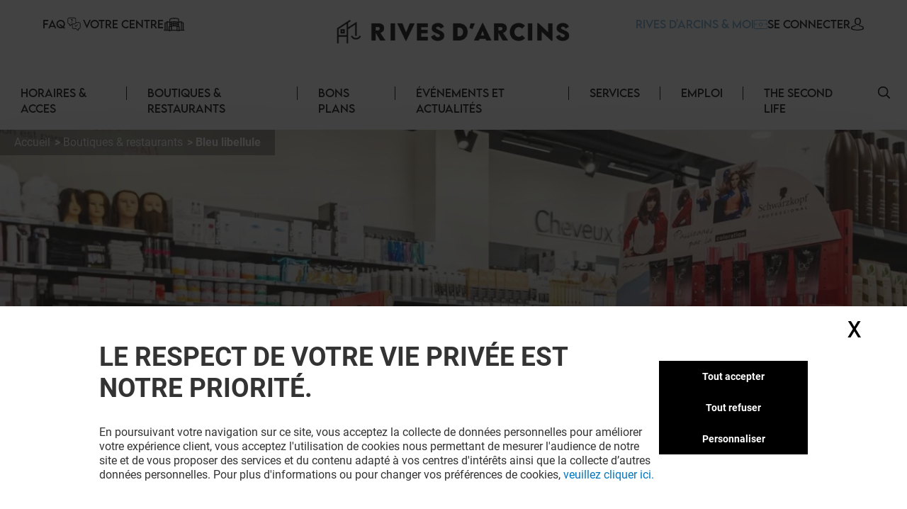

--- FILE ---
content_type: text/html; charset=utf-8
request_url: https://rives-d-arcins.klepierre.fr/boutiques-restaurants/bleu-libellule
body_size: 44808
content:
<!DOCTYPE html><html lang="fr-FR" data-mall="Rives d&#x27;Arcins"><head><meta charSet="utf-8"/><meta name="viewport" content="width=device-width, initial-scale=1"/><link rel="preload" as="image" href="/.netlify/images?url=https://img.uniform.global/p/WHGZtB_qTB67BMi4f9Ui7g/J-R37xz7QP6jCtywUCuz6A-facebook-icon.svg"/><link rel="preload" as="image" href="/.netlify/images?url=https://img.uniform.global/p/WHGZtB_qTB67BMi4f9Ui7g/mCU71z-tQCaeuQJY5QUq7A-instagram-logo.svg"/><link rel="preload" as="image" href="/.netlify/images?url=https://img.uniform.global/p/WHGZtB_qTB67BMi4f9Ui7g/7puc3StsRYqRIpyEfNBoYQ-logo-tiktok.png"/><link rel="preload" as="image" href="/_next/static/media/ArrowRightFilled.7a27c45e.svg"/><link rel="preload" as="image" href="/.netlify/images?url=https://img.uniform.global/p/WHGZtB_qTB67BMi4f9Ui7g/FpQkEGPhTiGW7imB7QKsLg-applestorefr.png"/><link rel="preload" as="image" href="/.netlify/images?url=https://img.uniform.global/p/WHGZtB_qTB67BMi4f9Ui7g/kfmUgQEXQLWMVbfRhQnEXw-googleplayfr.png"/><link rel="preload" as="image" href="/assets/icons/Help.svg"/><link rel="preload" as="image" href="/assets/icons/yourCenter.svg"/><link rel="preload" as="image" href="/assets/icons/loyalty-icon.svg"/><link rel="preload" as="image" href="/.netlify/images?url=https://img.uniform.global/p/WHGZtB_qTB67BMi4f9Ui7g/8FbL_aM6SLujIXYFH_n3Ww-rives-arcins-tagline-main-logo-h-n.png"/><link rel="stylesheet" href="/_next/static/css/2518aac1e55a10a4.css" data-precedence="next"/><link rel="stylesheet" href="/_next/static/css/366475c88abebaf5.css" data-precedence="next"/><link rel="stylesheet" href="/_next/static/css/428352451aefa437.css" data-precedence="next"/><link rel="stylesheet" href="/_next/static/css/810b9983fc095a95.css" data-precedence="next"/><link rel="stylesheet" href="/_next/static/css/afef71a37124a097.css" data-precedence="next"/><link rel="stylesheet" href="/_next/static/css/2e96c2aac44f279b.css" data-precedence="next"/><link rel="stylesheet" href="/_next/static/css/d00e842012924aff.css" data-precedence="next"/><link rel="stylesheet" href="/_next/static/css/09cde86d9b3cfc7f.css" data-precedence="next"/><link rel="stylesheet" href="/_next/static/css/4e96d6965903a38a.css" data-precedence="next"/><link rel="stylesheet" href="/_next/static/css/58e14fc28715e910.css" data-precedence="next"/><link rel="stylesheet" href="/_next/static/css/afebdbfc34020531.css" data-precedence="next"/><link rel="stylesheet" href="/_next/static/css/d54563b15814b6a5.css" data-precedence="next"/><link rel="stylesheet" href="/_next/static/css/3c5ef044b5b83bec.css" data-precedence="next"/><link rel="stylesheet" href="/_next/static/css/4d644c63222327ff.css" data-precedence="next"/><link rel="stylesheet" href="/_next/static/css/05e8a8eb7beaa86d.css" data-precedence="next"/><link rel="stylesheet" href="/_next/static/css/0347157b1613a641.css" data-precedence="next"/><link rel="stylesheet" href="/_next/static/css/a1bcb10197731829.css" data-precedence="next"/><link rel="stylesheet" href="/_next/static/css/5dc812b6478534de.css" data-precedence="next"/><link rel="stylesheet" href="/_next/static/css/84e7778705649290.css" data-precedence="next"/><link rel="stylesheet" href="/_next/static/css/35b30529cf8367fb.css" data-precedence="next"/><link rel="stylesheet" href="/_next/static/css/3e784284e80b85be.css" data-precedence="next"/><link rel="stylesheet" href="/_next/static/css/e744a84d7f96d1e4.css" data-precedence="next"/><link rel="stylesheet" href="/_next/static/css/4e92ac4272811030.css" data-precedence="next"/><link rel="stylesheet" href="/_next/static/css/c30918426dfd6805.css" data-precedence="next"/><link rel="preload" as="script" fetchPriority="low" href="/_next/static/chunks/webpack-aa0c4d3ea7037df5.js"/><script src="/_next/static/chunks/fd9d1056-9b617be25bfe41f7.js" async=""></script><script src="/_next/static/chunks/117-20112fad6f7d6ef7.js" async=""></script><script src="/_next/static/chunks/main-app-d96c10add04e76c2.js" async=""></script><script src="/_next/static/chunks/906-6e006a3dc8082e70.js" async=""></script><script src="/_next/static/chunks/617-1a6f14158fc94753.js" async=""></script><script src="/_next/static/chunks/app/layout-fc5459e2fdab18fb.js" async=""></script><script src="/_next/static/chunks/app/error-4e62e63c9e91ad13.js" async=""></script><script src="/_next/static/chunks/284-6466c46ad2934d4f.js" async=""></script><script src="/_next/static/chunks/583-7dc5241b6730a79f.js" async=""></script><script src="/_next/static/chunks/app/%5B%5B...path%5D%5D/page-4f7ae66f3dde2946.js" async=""></script><link rel="preload" as="image" href="/.netlify/images?url=https://img.uniform.global/p/WHGZtB_qTB67BMi4f9Ui7g/ppDjURnVSrKUWSE71qXc8w-bleu-libellule-753.png"/><link rel="preload" as="image" href="/.netlify/images?url=https://img.uniform.global/p/WHGZtB_qTB67BMi4f9Ui7g/IM2ucSlVQm-DVcDDi5Th5Q-tile.jpg"/><link rel="preload" as="image" href="/.netlify/images?url=https://img.uniform.global/p/WHGZtB_qTB67BMi4f9Ui7g/sYmg_79dSAag15IsRznvjg-acuitis-892.png"/><link rel="preload" as="image" href="/.netlify/images?url=https://img.uniform.global/p/WHGZtB_qTB67BMi4f9Ui7g/_h40vURlTDqf_FF4MLnZow-tile.jpg"/><link rel="preload" as="image" href="/.netlify/images?url=https://img.uniform.global/p/WHGZtB_qTB67BMi4f9Ui7g/qwjl9rI1RJWA9pGhOuxYOw-afflelou-logo.jpg"/><link rel="preload" as="image" href="/.netlify/images?url=https://img.uniform.global/p/WHGZtB_qTB67BMi4f9Ui7g/M68okIfWR7y1xIVJSztbMw-tile.jpg"/><link rel="preload" as="image" href="/.netlify/images?url=https://img.uniform.global/p/WHGZtB_qTB67BMi4f9Ui7g/CpwV3ygSQkeK0ubzyJMr-Q-biotech-usa-130.jpeg"/><link rel="preload" as="image" href="/_next/static/media/ArrowleftNavigation.5d485121.svg"/><title>Bleu Libellule Bègles : horaires, accès et bons plans - Rives d&#x27;Arcins</title><meta name="description" content="Bleu Libellule au centre commercial Rives d&#x27;Arcins : Horaires-Reduction-Contacts, toutes les informations utiles sur notre site."/><meta name="robots" content="index, follow"/><link rel="canonical" href="https://rives-d-arcins.klepierre.fr/boutiques-restaurants/bleu-libellule"/><meta property="og:title" content="Bleu Libellule Bègles : horaires, accès et bons plans - Rives d&#x27;Arcins"/><meta property="og:description" content="Bleu Libellule au centre commercial Rives d&#x27;Arcins : Horaires-Reduction-Contacts, toutes les informations utiles sur notre site."/><meta property="og:image" content="https://img.uniform.global/p/WHGZtB_qTB67BMi4f9Ui7g/IpIlhpTjRg-mpvs8q6iGig-mobile.jpg"/><meta name="twitter:card" content="summary_large_image"/><meta name="twitter:title" content="Bleu Libellule Bègles : horaires, accès et bons plans - Rives d&#x27;Arcins"/><meta name="twitter:description" content="Bleu Libellule au centre commercial Rives d&#x27;Arcins : Horaires-Reduction-Contacts, toutes les informations utiles sur notre site."/><meta name="twitter:image" content="https://img.uniform.global/p/WHGZtB_qTB67BMi4f9Ui7g/IpIlhpTjRg-mpvs8q6iGig-mobile.jpg"/><link rel="icon" href="/favicon.ico" type="image/x-icon" sizes="16x16"/><link rel="icon" href="/assets/favicons/rivesdarcins/favicon.ico"/><script src="/_next/static/chunks/polyfills-42372ed130431b0a.js" noModule=""></script></head><body><header class="Header_wrapper__nlzjV"><div class="Header_top__l4wau"><div class="Header_parts__kCLCn"><div class="Header_part1__JyYFm"><div class="Header_burgerMenu__xY_RD"><div class="Header_line1__h0P0m"></div><div class="Header_line2__GvhCx"></div></div><div class="Header_links__nR4Yn"><a class="group klp_link NavLinkIcon_container__jq0Xe" href="/faq"><span>FAQ</span><div><img src="/assets/icons/Help.svg" width="25" height="20" alt="simpleLogo" class="w-[25px] h-[20px]"/></div></a><a class="group klp_link NavLinkIcon_container__jq0Xe" href="/histoire"><span>Votre Centre</span><div><img src="/assets/icons/yourCenter.svg" width="30" height="25" alt="simpleLogo" class="w-[30px] h-[25px]"/></div></a></div></div><div class="Header_part2__6D7un"><svg class="Header_mobileSearchElement__Ll1sB search-element translate-y-0.5 cursor-pointer" width="17px" height="17px" viewBox="0 0 19 19" version="1.1" xmlns:xlink="http://www.w3.org/1999/xlink" xmlns="http://www.w3.org/2000/svg"><g id="magnifying-glass"><path d="M18.7673 17.6506L14.1996 13.0829C15.3318 11.7024 16.0143 9.93429 16.0143 8.00714C16.0143 3.58673 12.4276 0 8.00714 0C3.58286 0 0 3.58673 0 8.00714C0 12.4276 3.58286 16.0143 8.00714 16.0143C9.93429 16.0143 11.6986 15.3357 13.079 14.2035L17.6467 18.7673C17.9569 19.0776 18.4571 19.0776 18.7673 18.7673C19.0776 18.461 19.0776 17.9569 18.7673 17.6506ZM8.00714 14.4206C4.46694 14.4206 1.5898 11.5435 1.5898 8.00714C1.5898 4.47082 4.46694 1.5898 8.00714 1.5898C11.5435 1.5898 14.4245 4.47082 14.4245 8.00714C14.4245 11.5435 11.5435 14.4206 8.00714 14.4206Z" id="Shape" fill="#000000" stroke="none"></path><path d="M18.7673 17.6506L14.1996 13.0829C15.3318 11.7024 16.0143 9.93429 16.0143 8.00714C16.0143 3.58673 12.4276 0 8.00714 0C3.58286 0 0 3.58673 0 8.00714C0 12.4276 3.58286 16.0143 8.00714 16.0143C9.93429 16.0143 11.6986 15.3357 13.079 14.2035L17.6467 18.7673C17.9569 19.0776 18.4571 19.0776 18.7673 18.7673C19.0776 18.461 19.0776 17.9569 18.7673 17.6506ZM8.00714 14.4206C4.46694 14.4206 1.5898 11.5435 1.5898 8.00714C1.5898 4.47082 4.46694 1.5898 8.00714 1.5898C11.5435 1.5898 14.4245 4.47082 14.4245 8.00714C14.4245 11.5435 11.5435 14.4206 8.00714 14.4206Z" id="Shape" fill="#000000" stroke="none"></path></g></svg><a class="group klp_link NavLinkIcon_container__jq0Xe text-klp_blue-500 Header_loyaltyElement__LaT9b undefined" href="/loyalty-landing-page"><span>RIVES D&#x27;ARCINS &amp; MOI</span><div><img src="/assets/icons/loyalty-icon.svg" width="18.77" height="13" alt="simpleLogo" class="max-w-none h-[13px]"/></div></a><a class="group klp_link NavLinkIcon_container__jq0Xe text-right" href="#"><span>SE CONNECTER</span><div><svg width="20px" height="18px" viewBox="0 0 20 20"><path d="M9.96348 4.6983C9.84007 2.31208 8.62575 1.17226 7.62862 0.63478C6.88324 0.231672 6.01445 0.0185337 5.05681 0L4.9729 0C4.44471 0 3.40316 0.0787683 2.40109 0.616246C1.38915 1.15372 0.160018 2.29818 0.0366104 4.6983C-0.00287987 5.09214 -0.269439 8.29384 1.52737 10.1936C2.37147 11.0924 3.51176 11.5558 4.9186 11.5789L5.07162 11.5789C6.47846 11.5558 7.61874 11.0924 8.46779 10.1936C10.2695 8.29384 10.003 5.09214 9.96348 4.6983ZM7.13005 9.07689C6.61668 9.61901 5.9256 9.88311 5.01732 9.89238L4.9729 9.89238C4.05968 9.88311 3.37354 9.61901 2.8651 9.07689C1.54711 7.68686 1.8038 4.98557 1.81367 4.86047L1.81861 4.84657L1.81861 4.84194C1.81861 4.83267 1.82355 4.81877 1.82355 4.80024C1.88278 3.57701 2.31224 2.69666 3.10204 2.19161C3.77338 1.7607 4.55825 1.69584 4.96796 1.69584L5.01732 1.69584C6.38467 1.72364 8.03833 2.28892 8.16667 4.80024C8.16667 4.81877 8.16667 4.84657 8.17654 4.879C8.20123 5.11531 8.41349 7.71466 7.13005 9.07689Z" transform="translate(5.555555 0)" fill="#000000" stroke="none"></path><path d="M19.7551 6.34891C19.688 6.48498 19.5591 6.60161 19.394 6.68325L19.3889 6.68714C19.0175 6.86597 15.5929 8.42105 10.0123 8.42105C7.61404 8.42105 5.32922 8.14114 3.22491 7.5852C1.61574 7.16144 0.702839 6.72213 0.630633 6.68325C0.465589 6.60549 0.336649 6.48886 0.264442 6.34891C-0.0089115 5.82407 -0.00375389 4.84825 0.00140372 4.65387L0.00140372 4.63054L0.00140372 4.61499C0.00140372 4.59944 0.00140372 4.58 0.00140372 4.55279L0.00140372 4.54112C0.0168766 4.17568 0.0426646 3.56531 0.331491 2.9666C0.697682 2.21627 1.37333 1.71087 2.34296 1.45817C2.36875 1.4504 2.38938 1.44651 2.41517 1.44262C4.46274 1.04996 6.16475 0.167453 6.22664 0.132464L6.2318 0.128576C6.43811 0.0197206 6.68567 -0.0230441 6.93324 0.0119452C7.1808 0.0430469 7.39742 0.148015 7.54183 0.303523C7.84098 0.622315 7.73782 1.06551 7.3149 1.291L7.28911 1.30655C6.79914 1.55536 5.04555 2.39511 2.92061 2.80721C2.10571 3.03269 1.91488 3.65473 1.87878 4.58777C1.87878 4.60721 1.87878 4.62665 1.87362 4.64609C1.87362 4.65775 1.87362 4.66553 1.87362 4.6733L1.87362 4.67719C1.8633 4.94933 1.88909 5.35365 1.94582 5.62579C2.88967 6.01067 5.74698 7.00593 10.002 7.00593C14.2777 7.00593 17.1195 6.01067 18.0531 5.62968C18.1046 5.3692 18.1253 4.98043 18.1253 4.68886C18.1201 4.65387 18.1201 4.62276 18.1201 4.58777C18.084 3.65861 17.8932 3.03269 17.0783 2.80721C14.6645 2.33679 12.7613 1.33377 12.684 1.291C12.4777 1.18214 12.3436 1.01886 12.2972 0.832251C12.2559 0.645641 12.3075 0.459031 12.4519 0.303523C12.5963 0.148015 12.8129 0.0469346 13.0605 0.0119452C13.308 -0.0191564 13.5556 0.0197206 13.7619 0.128576L13.7671 0.132464C13.8341 0.167453 15.5413 1.04996 17.5837 1.44262L17.6147 1.4504C17.625 1.45428 17.6404 1.45428 17.6508 1.45817C18.6204 1.70698 19.296 2.21627 19.6622 2.96271C19.9562 3.56142 19.9768 4.17568 19.9923 4.54112L19.9923 4.55279C19.9923 4.56445 19.9923 4.57611 19.9923 4.58777C19.9923 4.60721 19.9975 4.62665 19.9975 4.6422L19.9975 4.64998C20.0026 4.78605 20.0233 5.81629 19.7551 6.34891Z" transform="translate(0 11.57895)" id="Path" fill="#000000" stroke="none"></path></svg></div></a></div></div><a class="Header_title__Ec9A0" href="/"><img src="/.netlify/images?url=https://img.uniform.global/p/WHGZtB_qTB67BMi4f9Ui7g/8FbL_aM6SLujIXYFH_n3Ww-rives-arcins-tagline-main-logo-h-n.png" alt="Centre commercial à Bordeaux Bègles" width="7552" height="1020"/></a></div><div class="Header_navbar__TDO5f"><div class="NavLinks_wrapper__auJ6a"><ul class="NavLinks_list__fhoky"><li class="NavLinks_item__LvOYx"><div class="group Dropdown_container__d_kym max-md:hidden"><div class="w-full undefined"><a class="NavLinks_dropdownHeadLink__eNZgM" href="/horaires-acces">HORAIRES &amp; ACCES<span class="NavLinks_linkHover__rkbj_"></span></a></div><div class="group-hover:flex Dropdown_itemList__ApLxB"></div></div><div class="NavLinks_separator__RJE9G"></div></li><li class="NavLinks_item__LvOYx"><div class="group Dropdown_container__d_kym max-md:hidden"><div class="w-full undefined"><a class="NavLinks_dropdownHeadLink__eNZgM" href="/boutiques-restaurants">BOUTIQUES &amp; RESTAURANTS<span class="NavLinks_linkHover__rkbj_"></span></a></div><div class="group-hover:flex Dropdown_itemList__ApLxB"><div class="klp_link flex items-center hover:border-l-[3px] hover:border-l-black cursor-pointer bg-white"><a class="w-full py-2 px-7" href="/restaurants">A TABLE</a></div><div class="klp_link flex items-center hover:border-l-[3px] hover:border-l-black cursor-pointer bg-white"><a class="w-full py-2 px-7" href="/boutiques">SHOPPING</a></div></div></div><div class="NavLinks_separator__RJE9G"></div></li><li class="NavLinks_item__LvOYx"><div class="group Dropdown_container__d_kym max-md:hidden"><div class="w-full undefined"><a class="NavLinks_dropdownHeadLink__eNZgM" href="/bons-plans">BONS PLANS<span class="NavLinks_linkHover__rkbj_"></span></a></div><div class="group-hover:flex Dropdown_itemList__ApLxB"></div></div><div class="NavLinks_separator__RJE9G"></div></li><li class="NavLinks_item__LvOYx"><div class="group Dropdown_container__d_kym max-md:hidden"><div class="w-full undefined"><a class="NavLinks_dropdownHeadLink__eNZgM" href="/evenements-actualites">ÉVÉNEMENTS ET ACTUALITÉS<span class="NavLinks_linkHover__rkbj_"></span></a></div><div class="group-hover:flex Dropdown_itemList__ApLxB"></div></div><div class="NavLinks_separator__RJE9G"></div></li><li class="NavLinks_item__LvOYx"><div class="group Dropdown_container__d_kym max-md:hidden"><div class="w-full undefined"><a class="NavLinks_dropdownHeadLink__eNZgM" href="/services">Services<span class="NavLinks_linkHover__rkbj_"></span></a></div><div class="group-hover:flex Dropdown_itemList__ApLxB"></div></div><div class="NavLinks_separator__RJE9G"></div></li><li class="NavLinks_item__LvOYx"><div class="group Dropdown_container__d_kym max-md:hidden"><div class="w-full undefined"><a class="NavLinks_dropdownHeadLink__eNZgM" href="/nous-rejoindre">EMPLOI<span class="NavLinks_linkHover__rkbj_"></span></a></div><div class="group-hover:flex Dropdown_itemList__ApLxB"></div></div><div class="NavLinks_separator__RJE9G"></div></li><li class="NavLinks_item__LvOYx"><div class="group Dropdown_container__d_kym max-md:hidden"><div class="w-full undefined"><a class="NavLinks_dropdownHeadLink__eNZgM" href="/evenements-actualites/actualites/the-second-life">THE SECOND LIFE<span class="NavLinks_linkHover__rkbj_"></span></a></div><div class="group-hover:flex Dropdown_itemList__ApLxB"></div></div><div class="NavLinks_separator__RJE9G"></div></li></ul></div><button id="search-element_id" class="Header_searchButton__9rwCb"><svg class="search-element translate-y-0.5 cursor-pointer" width="17px" height="17px" viewBox="0 0 19 19" version="1.1" xmlns:xlink="http://www.w3.org/1999/xlink" xmlns="http://www.w3.org/2000/svg"><g id="magnifying-glass"><path d="M18.7673 17.6506L14.1996 13.0829C15.3318 11.7024 16.0143 9.93429 16.0143 8.00714C16.0143 3.58673 12.4276 0 8.00714 0C3.58286 0 0 3.58673 0 8.00714C0 12.4276 3.58286 16.0143 8.00714 16.0143C9.93429 16.0143 11.6986 15.3357 13.079 14.2035L17.6467 18.7673C17.9569 19.0776 18.4571 19.0776 18.7673 18.7673C19.0776 18.461 19.0776 17.9569 18.7673 17.6506ZM8.00714 14.4206C4.46694 14.4206 1.5898 11.5435 1.5898 8.00714C1.5898 4.47082 4.46694 1.5898 8.00714 1.5898C11.5435 1.5898 14.4245 4.47082 14.4245 8.00714C14.4245 11.5435 11.5435 14.4206 8.00714 14.4206Z" id="Shape" fill="#000000" stroke="none"></path><path d="M18.7673 17.6506L14.1996 13.0829C15.3318 11.7024 16.0143 9.93429 16.0143 8.00714C16.0143 3.58673 12.4276 0 8.00714 0C3.58286 0 0 3.58673 0 8.00714C0 12.4276 3.58286 16.0143 8.00714 16.0143C9.93429 16.0143 11.6986 15.3357 13.079 14.2035L17.6467 18.7673C17.9569 19.0776 18.4571 19.0776 18.7673 18.7673C19.0776 18.461 19.0776 17.9569 18.7673 17.6506ZM8.00714 14.4206C4.46694 14.4206 1.5898 11.5435 1.5898 8.00714C1.5898 4.47082 4.46694 1.5898 8.00714 1.5898C11.5435 1.5898 14.4245 4.47082 14.4245 8.00714C14.4245 11.5435 11.5435 14.4206 8.00714 14.4206Z" id="Shape" fill="#000000" stroke="none"></path></g></svg></button></div></header><main class="flex flex-col items-center justify-between min-h-screen py-4"><div>
<!-- Google Tag Manager -->
<script>window.GTM_ID = 'GTM-NCTCC852'</script>

<!-- CMP -->
<script src="/tarteaucitron/tarteaucitron.js"></script>
<script>
tarteaucitron.init({
    "privacyUrl": "", /* Privacy policy url */
    "bodyPosition": "bottom", /* or top to bring it as first element for accessibility */
    "hashtag": "#userConsent", /* Open the panel with this hashtag */
    "cookieName": "userConsent", /* Cookie name */
    "orientation": "middle", /* Banner position (top - bottom - middle - popup) */
    "groupServices": false, /* Group services by category */
    "showDetailsOnClick": true, /* Click to expand the description */
    "serviceDefaultState": "wait", /* Default state (true - wait - false) */
    "showAlertSmall": true, /* Show the small banner on bottom right */
    "cookieslist": false, /* Show the cookie list */
    "showIcon": false, /* Show cookie icon to manage cookies */
    "iconPosition": "BottomRight", /* Position of the icon between BottomRight, BottomLeft, TopRight and TopLeft */
    "adblocker": false, /* Show a Warning if an adblocker is detected */
    "DenyAllCta" : true, /* Show the deny all button */
    "AcceptAllCta" : true, /* Show the accept all button when highPrivacy on */
    "highPrivacy": true, /* HIGHLY RECOMMANDED Disable auto consent */
    "alwaysNeedConsent": false, /* Ask the consent for "Privacy by design" services */
    "handleBrowserDNTRequest": false, /* If Do Not Track == 1, disallow all */
    "removeCredit": false, /* Remove credit link */
    "moreInfoLink": false, /* Show more info link */
    "useExternalCss": false, /* If false, the tarteaucitron.css file will be loaded */
    "useExternalJs": false, /* If false, the tarteaucitron.services.js file will be loaded */
    // "cookieDomain": ".my-multisite-domaine.fr", /* Shared cookie for subdomain website */
    "readmoreLink": "", /* Change the default readmore link pointing to tarteaucitron.io */
    "mandatory": true, /* Show a message about mandatory cookies */
    "mandatoryCta": true, /* Show the disabled accept button when mandatory on */
    "googleConsentMode": true, /* Enable Google Consent Mode v2 for Google ads and GA4 */
    "partnersList": false /* Details the number of partners on the popup and middle banner */
});

// Services
(tarteaucitron.job = tarteaucitron.job || []).push('gtmanalytics');
(tarteaucitron.job = tarteaucitron.job || []).push('gtmtargetedadds');
(tarteaucitron.job = tarteaucitron.job || []).push('gtmfunctional');
</script>
</div><div class="TopBanner_wrapper__KKm2U TopBanner_full__R3cFO"><div class="breadCrumbWrapper"><ul class="breadCrumb" itemScope="" itemType="https://schema.org/BreadcrumbList"><li class="bc-list" itemProp="itemListElement" itemScope="" itemType="https://schema.org/ListItem"><a itemScope="" itemType="https://schema.org/WebPage" itemProp="item" itemID="/" class="bc-link" href="/"><span itemProp="name">Accueil</span></a><meta itemProp="position" content="1"/></li><li class="bc-list" itemProp="itemListElement" itemScope="" itemType="https://schema.org/ListItem"><a itemScope="" itemType="https://schema.org/WebPage" itemProp="item" itemID="/boutiques-restaurants" class="bc-link" href="/boutiques-restaurants"><span itemProp="name">Boutiques &amp; restaurants</span></a><meta itemProp="position" content="2"/></li><li class="bc-list" itemProp="itemListElement" itemScope="" itemType="https://schema.org/ListItem"><span itemProp="name">Bleu libellule</span><meta itemProp="position" content="3"/></li></ul></div><div class="TopBanner_container__sBC3h"><picture class="TopBanner_picture__azRE2"><source srcSet="/.netlify/images?url=https://img.uniform.global/p/WHGZtB_qTB67BMi4f9Ui7g/OaRLGQLPRbSekJtW0UGSSw-largedesktop.jpg" media="(min-width: 1920px)" sizes="(min-width: 1920px) 100vw"/><source srcSet="/.netlify/images?url=https://img.uniform.global/p/WHGZtB_qTB67BMi4f9Ui7g/J2i2gNoQTTKuyYdhoxwxxQ-desktop.jpg" media="(min-width: 1200px)" sizes="(min-width: 1200px) 100vw"/><source srcSet="/.netlify/images?url=https://img.uniform.global/p/WHGZtB_qTB67BMi4f9Ui7g/N8MAcIgQRTWytueacLUEeQ-tablet.jpg" media="(min-width: 768px)" sizes="(min-width: 768px) 100vw"/><img alt="" class="tc-img" src="/.netlify/images?url=https://img.uniform.global/p/WHGZtB_qTB67BMi4f9Ui7g/IpIlhpTjRg-mpvs8q6iGig-mobile.jpg" itemProp="image"/></picture></div></div><div class="ShopHeader_wrapper__r6hzP"><div class="ShopHeader_informations__Fk106"><img class="ShopHeader_logo__oThtj" src="/.netlify/images?url=https://img.uniform.global/p/WHGZtB_qTB67BMi4f9Ui7g/ppDjURnVSrKUWSE71qXc8w-bleu-libellule-753.png" alt="bleu-libellule"/><div class="ShopHeader_content__P3NYG"><h1 class="ShopHeader_title__SPI4Q">Bleu Libellule</h1></div><button class="text-klp_dark-500 min-w-0 bg-klp_light-500 w-11 h-11 rounded-full shadow-sm shadow-klp_dark-100 opacity-100 ShopHeader_favorite__Bs0Gk"><svg class="FavoriteButton_icon__Sw6LP" xmlns="http://www.w3.org/2000/svg" xmlns:xlink="http://www.w3.org/1999/xlink" viewBox="0 0 23 21"><g class="BlueFilled"><defs><path id="c" d="M10.7 20.2c-.89-.79-1.75-1.54-2.5-2.2-2.22-1.93-4.13-3.6-5.46-5.24C1.25 10.92.56 9.18.56 7.28c0-1.85.62-3.55 1.75-4.8A5.856 5.856 0 016.7.53c1.27 0 2.43.41 3.46 1.22.52.41.98.91 1.4 1.49.41-.58.88-1.08 1.4-1.49C13.98.94 15.15.53 16.42.53c1.7 0 3.26.7 4.4 1.96 1.13 1.25 1.75 2.95 1.75 4.8 0 1.9-.69 3.64-2.18 5.48-1.33 1.64-3.25 3.31-5.46 5.24-.76.66-1.62 1.41-2.51 2.2-.24.21-.54.33-.85.33-.33-.01-.63-.13-.87-.34z"></path></defs><clipPath id="d"><use xlink:href="#c" overflow="visible"></use></clipPath><path clip-path="url(#d)" fill="#FFFFFF" d="M-4.45-4.47h32v30h-32z"></path></g><g class="NoFill"><defs><path id="a" d="M6.7 1.85c-1.33 0-2.56.54-3.45 1.53-.91 1-1.4 2.39-1.4 3.91 0 1.6.58 3.03 1.89 4.64 1.26 1.55 3.14 3.19 5.31 5.08.76.66 1.62 1.41 2.51 2.21.9-.8 1.76-1.55 2.52-2.21 2.17-1.89 4.04-3.52 5.31-5.08 1.3-1.61 1.89-3.04 1.89-4.64 0-1.52-.5-2.9-1.4-3.91a4.586 4.586 0 00-3.45-1.53c-.98 0-1.88.32-2.67.94-.71.56-1.2 1.26-1.49 1.76-.15.25-.41.41-.7.41s-.57-.16-.71-.41c-.29-.49-.78-1.2-1.49-1.76-.79-.63-1.69-.94-2.67-.94zm4.85 18.68c-.31 0-.62-.12-.85-.33-.89-.79-1.75-1.54-2.5-2.2-2.22-1.93-4.13-3.6-5.46-5.24C1.25 10.92.56 9.18.56 7.28c0-1.85.62-3.55 1.75-4.8A5.856 5.856 0 016.7.53c1.27 0 2.43.41 3.46 1.22.52.41.98.91 1.4 1.49.41-.58.88-1.08 1.4-1.49C13.98.94 15.15.53 16.42.53c1.7 0 3.26.7 4.4 1.96 1.13 1.25 1.75 2.95 1.75 4.8 0 1.9-.69 3.64-2.18 5.48-1.33 1.64-3.25 3.31-5.46 5.24-.76.66-1.62 1.41-2.51 2.2-.25.2-.55.32-.87.32z"></path></defs><clipPath id="b"><use xlink:href="#a" overflow="visible"></use></clipPath><path id="stroke" clip-path="url(#b)" d="M-4.45-4.47h32v30h-32z"></path></g></svg></button><div class="ShopDetails_wrapper__wodne ShopHeader_details__rXYta"><div class="ShopDetails_status__Jr97B"><div class="w-[10px] h-[10px] rounded-full bg-slate-400 animate-pulse"></div><span class="w-[50px] h-[20px] rounded-md bg-slate-400 animate-pulse"></span></div><a class="" href="#mappedin-map"><svg class="ShopDetails_map__0Zh_x" width="26px" height="27px" viewBox="0 0 26 27" version="1.1" xmlns:xlink="http://www.w3.org/1999/xlink" xmlns="http://www.w3.org/2000/svg"><g id="Map"><path d="M26 0.718406C26.0005 0.384606 25.7677 0.0946854 25.4386 0.0192377C25.2509 -0.0248023 25.0531 0.0074763 24.8897 0.108833L18.5556 4.02319C18.2228 4.23568 18.1236 4.67255 18.3327 5.00518C18.5418 5.33781 18.9821 5.4435 19.3223 5.24275L24.5448 2.01447L24.5448 15.2042L18.8731 18.9406L18.8731 7.83323C18.8547 7.45112 18.5358 7.15071 18.1487 7.15071C17.7615 7.15071 17.4427 7.45112 17.4242 7.83323L17.4242 19.1603L8.57553 15.1268L8.57801 7.83241C8.55554 7.45327 8.23785 7.15718 7.85353 7.15718C7.4692 7.15718 7.15152 7.45327 7.12904 7.83241L7.12656 15.2029L1.45488 18.9397L1.45985 5.92637L6.63929 2.90182C6.86917 2.77469 7.01134 2.5345 7.01081 2.27418C7.01028 2.01386 6.86712 1.77424 6.63672 1.64803C6.40633 1.52182 6.12483 1.52882 5.90115 1.66631L0.36567 4.89828C0.144181 5.02735 0.00805144 5.26234 0.007568 5.51644L0.00135813 20.235C-0.00832354 20.3922 0.0339567 20.5483 0.12183 20.6797C0.228641 20.8384 0.394903 20.9486 0.583987 20.986C0.773071 21.0234 0.969463 20.9851 1.1299 20.8793L7.91687 16.4078L17.8402 20.9342L17.8783 20.9517L17.8949 20.9546C18.093 21.0268 18.3132 21.0099 18.4977 20.9084L18.5001 20.9084C18.5161 20.9003 18.5316 20.8912 18.5465 20.8814L25.639 16.2106C25.8625 16.0809 25.9999 15.844 26 15.5879L26 0.718406Z" transform="translate(0 6)" id="Path" fill="#000000" stroke="none"></path><path d="M5.39715 15.6935C5.43491 15.7455 5.47939 15.7925 5.52947 15.8332C5.66131 15.9412 5.82735 16.0002 5.99872 16C6.02324 16 6.04776 16 6.07228 15.9967C6.26886 15.9783 6.44976 15.8829 6.57449 15.7319C7.64403 14.4442 8.87463 12.9304 9.94206 11.2649C11.3075 9.13819 12 7.3384 12 5.921C12.0049 4.3505 11.3724 2.84338 10.2435 1.73594L10.0089 1.50659L10.0029 1.51243C8.24065 -0.0469609 5.71335 -0.437906 3.55175 0.514501C1.39015 1.46691 -0.00127155 3.58445 8.71956e-07 5.91975C8.71956e-07 7.33756 0.691608 9.1336 2.05538 11.262C3.20439 13.0514 4.62734 14.7665 5.39715 15.6935ZM2.80997 2.77178C4.55586 1.04965 7.38004 1.02941 9.15111 2.72633L9.19634 2.77095C10.0456 3.60429 10.5216 4.73812 10.5183 5.91975C10.5183 7.05942 9.90401 8.59483 8.69243 10.4834C7.84272 11.8074 6.83786 13.0876 6.00252 14.1089C5.17099 13.0926 4.16951 11.8154 3.31388 10.4809C2.10357 8.59066 1.48975 7.05567 1.48975 5.91891C1.48631 4.73809 1.96167 3.60494 2.80997 2.77178L2.80997 2.77178Z" transform="translate(7 0)" id="Shape" fill="#000000" stroke="none"></path><path d="M3.00147 6C4.18612 6 5.25971 5.30262 5.74116 4.22037C6.2226 3.13812 6.02163 1.8739 5.2283 0.994245L5.2283 0.985988L5.12141 0.878653C4.55874 0.316061 3.7956 0 2.99986 0C2.20413 0 1.44099 0.316061 0.87832 0.878653L0.77097 0.988281L0.77097 0.993786C-0.0222498 1.87417 -0.222635 3.13901 0.259625 4.22141C0.741885 5.30381 1.81635 6.0008 3.00147 6ZM1.97751 2.05934L2.01788 2.01897C2.56046 1.47775 3.4388 1.47775 3.98138 2.01897L4.02726 2.06484C4.5258 2.6141 4.50705 3.45746 3.9846 3.98403L3.9823 3.98632C3.45023 4.53934 2.57053 4.55639 2.01743 4.02439C1.46433 3.4924 1.44728 2.61282 1.97935 2.0598L1.97751 2.05934Z" transform="translate(10 3)" id="Shape" fill="#000000" stroke="none"></path></g></svg></a></div><div class="ShopHeader_times__nk_6l"><div class="w-[36px] h-[36px] rounded-full bg-slate-400 animate-pulse"></div><ul class="ShopHeader_list__lFYdL ShopHeader_compact__bB4rM"><li class="ShopHeader_listItem__tYdYA"><span class="w-[50px] h-[20px] rounded-md bg-slate-400 animate-pulse"></span><span class="w-[50px] h-[20px] rounded-md bg-slate-400 animate-pulse"></span></li></ul></div></div><div class="ShopHeader_descriptions__eHqPF"><ul class="ShopHeader_tags__ShuLq"><li class="ShopHeader_tag__1d5fz">Santé &amp; Beauté</li></ul><div class="ShopHeader_sumary__HI979"><div class="HtmlContent_container__cKZnk ShopHeader_description__EjrnW"><p style="text-align: justify;">Bleu Libellule va devenir votre rendez-vous incontournable pour vos produits de beauté à Rives d&#39;Arcins ! Spécialisée dans la revente de produits de coiffure et d&#39;esthétique, l&#39;enseigne s&#39;adresse aux particuliers et professionnels, proposant un vaste choix de produits de grandes marques, associée à un conseil averti.</p><p style="text-align: justify;">Retrouvez dans votre boutique Bleu Libellule des shampoings, soins, produits coiffants, couleurs, maquillage ou encore vernis tous de qualité professionnelle à choisir parmi les plus grandes marques comme L&#39;Oréal, Schwarzkopf, Wella, Eugène Perma, Amika, Olivia Garden, Peggy Sage, Rica...</p><p style="text-align: justify;">Bleu Libellule c&#39;est aussi une gamme de matériel professionnel de coiffure et d&#39;esthétique pour répondre aux besoins des professionnels tout en apportant la qualité et l&#39;exigence aux particuliers. </p><p style="text-align: justify;">La boutique Bleu Libellule vous attend près de la porte Roseau du centre commercial Rives d&#39;Arcins</p></div></div></div></div><ul class="flex justify-center w-full gap-12 py-12"><li><a href="http://www.facebook.com/bleulibellule" target="_blank" rel="noopener noreferrer"><svg width="19px" height="34px" viewBox="0 0 19 34"><path d="M17.5284 0.00707427L13.1596 0C8.25144 0 5.07956 3.28423 5.07956 8.36745L5.07956 12.2254L0.686948 12.2254C0.307374 12.2254 0 12.536 0 12.919L0 18.5088C0 18.8918 0.307725 19.202 0.686948 19.202L5.07956 19.202L5.07956 33.3067C5.07956 33.6898 5.38693 34 5.76651 34L11.4976 34C11.8772 34 12.1846 33.6894 12.1846 33.3067L12.1846 19.202L17.3206 19.202C17.7001 19.202 18.0075 18.8918 18.0075 18.5088L18.0096 12.919C18.0096 12.7351 17.9371 12.559 17.8084 12.4288C17.6798 12.2986 17.5046 12.2254 17.3223 12.2254L12.1846 12.2254L12.1846 8.95496C12.1846 7.38306 12.5557 6.58508 14.5847 6.58508L17.5277 6.58402C17.9069 6.58402 18.2143 6.27346 18.2143 5.89074L18.2143 0.700353C18.2143 0.317988 17.9073 0.0077817 17.5284 0.00707427Z" id="Path" fill="#000000" stroke="none"></path></svg></a></li><li><a target="_blank" class="" href="http://twitter.com/bleulibellule"><svg width="34px" height="34px" viewBox="0 0 512 512"><path fill="#000000" d="M389.2 48h70.6L305.6 224.2 487 464H345L233.7 318.6 106.5 464H35.8L200.7 275.5 26.8 48H172.4L272.9 180.9 389.2 48zM364.4 421.8h39.1L151.1 88h-42L364.4 421.8z"></path></svg></a></li><li><a href="https://www.instagram.com/bleulibelluleofficiel/" target="_blank" rel="noopener noreferrer"><svg width="33px" height="34px" viewBox="0 0 33 34"><g id="instagram-logo"><path d="M9.04748 0L23.7378 0C28.727 0 32.7859 4.20922 32.7857 9.38277L32.7857 24.6172C32.7857 29.7908 28.727 34 23.7378 34L9.04748 34C4.0587 34 0 29.791 0 24.6172L0 9.38277C0 4.20922 4.0587 0 9.04748 0ZM23.738 30.9834C27.123 30.9834 29.877 28.1276 29.877 24.6172L29.8768 24.6172L29.8768 9.38277C29.8768 5.8726 27.1228 3.01664 23.7378 3.01664L9.04748 3.01664C5.66267 3.01664 2.90891 5.8726 2.90891 9.38277L2.90891 24.6172C2.90891 28.1276 5.66267 30.9836 9.04748 30.9834L23.738 30.9834Z" id="Shape" fill="#000000" fill-rule="evenodd" stroke="none"></path><path d="M0 8.72388C0 3.91346 3.77361 0 8.41212 0C13.0506 0 16.8242 3.91346 16.8242 8.72388C16.8242 13.5341 13.0506 17.4474 8.41212 17.4474C3.77361 17.4474 0 13.5341 0 8.72388ZM2.89654 8.72368C2.89654 11.8776 5.37095 14.4433 8.41212 14.4433C11.4533 14.4433 13.9277 11.8776 13.9277 8.72368C13.9277 5.5696 11.4535 3.00369 8.41212 3.00369C5.37076 3.00369 2.89654 5.5696 2.89654 8.72368Z" transform="translate(7.765038 8.052631)" id="Shape" fill="#000000" fill-rule="evenodd" stroke="none"></path><path d="M2.15695 0C1.59026 0 1.03357 0.237919 0.63336 0.654785C0.231186 1.06962 0 1.64713 0 2.23684C0 2.82473 0.231382 3.40203 0.63336 3.8189C1.03338 4.23373 1.59026 4.47368 2.15695 4.47368C2.72561 4.47368 3.28053 4.23373 3.68251 3.8189C4.08449 3.40203 4.31391 2.82452 4.31391 2.23684C4.31391 1.64713 4.08449 1.06962 3.68251 0.654785C3.28249 0.237919 2.72561 0 2.15695 0Z" transform="translate(22.86372 5.81579)" id="Path" fill="#000000" stroke="none"></path></g></svg></a></li><li><a href="https://www.bleulibellule.com/" target="_blank" rel="noopener noreferrer"><svg width="33px" height="34px" viewBox="0 0 33 34"><path d="M0 7.60526C2.48714 7.24665 4.66747 4.61218 6.03947 0.721554C4.05612 0.270763 2.03217 0.0288046 0 0L0 7.60526Z" transform="translate(16.82425 26.39474)" id="Path" fill="#000000" stroke="none"></path><path d="M0.513623 6.11405C0.661926 6.06985 0.809657 6.02535 0.956243 5.97643C1.07992 5.93547 1.20189 5.89127 1.32385 5.84736C1.46815 5.79609 1.61187 5.74334 1.75502 5.68735C1.87698 5.63961 1.9978 5.58893 2.11891 5.53824C2.25862 5.47783 2.39805 5.41772 2.53605 5.35731C2.65658 5.30279 2.77625 5.24562 2.89593 5.18816C3.03135 5.12245 3.1662 5.05555 3.2999 4.98601C3.41728 4.92442 3.53438 4.86165 3.65176 4.79712C3.78317 4.72463 3.91373 4.65066 4.04342 4.57463C4.1608 4.50627 4.27389 4.43761 4.38812 4.36688C4.51524 4.28643 4.64179 4.20599 4.76747 4.12554C4.87999 4.05187 4.99222 3.97702 5.10302 3.89981C5.2267 3.81406 5.34866 3.72477 5.47005 3.63548C5.57913 3.55504 5.68764 3.47488 5.79415 3.39414C5.91153 3.30102 6.03178 3.20466 6.14945 3.108C6.25394 3.02225 6.35816 2.93709 6.46094 2.84898C6.57804 2.74879 6.69027 2.64506 6.80393 2.54133C6.90356 2.45028 7.00377 2.3601 7.10111 2.26669C7.21305 2.15913 7.32213 2.04774 7.43121 1.93724C7.52569 1.84117 7.62131 1.74658 7.71379 1.64815C7.73097 1.62988 7.74729 1.61014 7.76504 1.59128C6.48613 0.911449 5.13909 0.377782 3.74739 0C3.02362 2.37572 1.73555 4.52866 0 6.26316C0.0475258 6.25049 0.0950517 6.24017 0.142578 6.2275C0.267977 6.19125 0.391086 6.15147 0.513623 6.11405L0.513623 6.11405Z" transform="translate(20.27538 27.28947)" id="Path" fill="#000000" stroke="none"></path><path d="M8.19643 0L1.18128 0C1.15472 2.85801 0.757336 5.69902 0 8.44584C1.54438 8.87627 3.03477 9.49509 4.44032 10.2895C6.74803 7.38735 8.06902 3.76894 8.19643 4.33766e-15L8.19643 0Z" transform="translate(24.58928 17.44737)" id="Path" fill="#000000" stroke="none"></path><path d="M0 8.05263L7.76504 8.05263C7.73467 5.32707 7.3385 2.6183 6.58789 0C4.42569 0.497727 2.21737 0.763535 0 0.793004L0 8.05263Z" transform="translate(16.82425 8.5)" id="Path" fill="#000000" stroke="none"></path><path d="M0 0L0 7.60526C2.03217 7.57617 4.05612 7.3345 6.03947 6.88371C4.66747 2.99308 2.48714 0.358617 0 0Z" transform="translate(16.82425 0)" id="Path" fill="#000000" stroke="none"></path><path d="M0 7.25936C2.21737 7.28912 4.42569 7.55492 6.58789 8.05263C7.3385 5.43443 7.73467 2.72547 7.76504 0L0 0L0 7.25936Z" transform="translate(16.82425 17.44737)" id="Path" fill="#000000" stroke="none"></path><path d="M4.44032 0C3.03477 0.794387 1.54438 1.4132 0 1.84363C0.757336 4.59045 1.15472 7.43147 1.18128 10.2895L8.19643 10.2895C8.06873 6.52083 6.74775 2.90242 4.44032 0L4.44032 0Z" transform="translate(24.58928 6.263158)" id="Path" fill="#000000" stroke="none"></path><path d="M7.76504 4.6704C7.74787 4.65243 7.73156 4.63298 7.71468 4.61442C7.62197 4.51599 7.52583 4.4211 7.43141 4.32533C7.32268 4.21483 7.21423 4.10314 7.10207 3.99588C7.00507 3.90276 6.90464 3.81465 6.80507 3.72183C6.69147 3.6181 6.57788 3.51349 6.46114 3.41329C6.35985 3.32518 6.25598 3.24091 6.15297 3.15633C6.03566 3.0585 5.91548 2.96125 5.79474 2.86784C5.68887 2.78562 5.58157 2.70606 5.4737 2.62649C5.35123 2.53573 5.2282 2.44527 5.10344 2.35892C4.99385 2.2829 4.88255 2.20864 4.77124 2.13585C4.64449 2.05187 4.51802 1.96965 4.38897 1.89009C4.27595 1.82025 4.16178 1.75129 4.04733 1.6844C3.91628 1.60719 3.78495 1.53234 3.65247 1.45926C3.53516 1.39885 3.41813 1.33314 3.30081 1.27273C3.16605 1.20259 3.03013 1.13511 2.89079 1.06881C2.77347 1.01135 2.65444 0.955357 2.53369 0.900841C2.39492 0.837485 2.25472 0.780316 2.1148 0.719907C1.99405 0.669221 1.87388 0.619126 1.75198 0.571387C1.60978 0.515398 1.46557 0.462944 1.32136 0.41167C1.19946 0.367468 1.07757 0.32356 0.953963 0.282305C0.807463 0.233388 0.660964 0.188891 0.510459 0.144099C0.388567 0.107264 0.266102 0.0698395 0.14278 0.0362458C0.095568 0.0229851 0.0474979 0.0126713 0 0C1.73453 1.73449 3.02155 3.88714 3.74518 6.26316C5.13749 5.88538 6.48574 5.35141 7.76504 4.6704L7.76504 4.6704Z" transform="translate(20.27538 0.4473684)" id="Path" fill="#000000" stroke="none"></path><path d="M0 10.2895L7.01539 10.2895C7.04196 7.43147 7.43935 4.59045 8.19643 1.84363C6.65228 1.4135 5.16184 0.794685 3.75624 0C1.44845 2.90212 0.127418 6.52083 0 10.2895Z" transform="translate(0 6.263158)" id="Path" fill="#000000" stroke="none"></path><path d="M6.03947 7.60526L6.03947 0C4.0073 0.0290926 1.98336 0.270763 0 0.721554C1.37172 4.61218 3.55233 7.24665 6.03947 7.60526Z" transform="translate(9.921992 26.39474)" id="Path" fill="#000000" stroke="none"></path><path d="M7.76504 0L0 0C0.030363 2.72547 0.426249 5.43443 1.17715 8.05263C3.33934 7.55463 5.54737 7.28883 7.76504 7.25936L7.76504 0Z" transform="translate(8.196428 17.44737)" id="Path" fill="#000000" stroke="none"></path><path d="M6.03947 0C3.55233 0.358617 1.37172 2.99308 0 6.88371C1.98336 7.33479 4.0073 7.57646 6.03947 7.60526L6.03947 0Z" transform="translate(9.921992 0)" id="Path" fill="#000000" stroke="none"></path><path d="M7.76504 0.793004C5.54767 0.763535 3.33934 0.497727 1.17715 0C0.426249 2.6183 0.030363 5.32707 0 8.05263L7.76504 8.05263L7.76504 0.793004Z" transform="translate(8.196428 8.5)" id="Path" fill="#000000" stroke="none"></path><path d="M7.76504 0C7.7175 0.0126785 7.66996 0.0229982 7.62243 0.0356766C7.49815 0.069879 7.37558 0.107914 7.25187 0.14477C7.10468 0.188998 6.95864 0.233519 6.81087 0.281875C6.68631 0.323448 6.56374 0.367675 6.44118 0.411608C6.29771 0.463796 6.15395 0.515689 6.01192 0.57112C5.88936 0.619475 5.76851 0.669599 5.64709 0.720903C5.50763 0.781347 5.36789 0.841791 5.23015 0.90194C5.1093 0.956486 4.98989 1.01369 4.87019 1.07118C4.73474 1.13693 4.59986 1.20386 4.46613 1.27345C4.34872 1.33507 4.23131 1.39817 4.11419 1.46245C3.98275 1.53498 3.85245 1.60928 3.72301 1.68535C3.6056 1.75287 3.4902 1.82216 3.37709 1.89292C3.24965 1.97194 3.12365 2.05362 2.99823 2.1344C2.8854 2.20871 2.77343 2.2836 2.66261 2.36085C2.5389 2.44665 2.41691 2.53599 2.29549 2.62533C2.18639 2.70582 2.07785 2.78602 1.97104 2.8671C1.85105 2.95998 1.73651 3.05669 1.61566 3.1531C1.51143 3.2389 1.40633 3.32411 1.30439 3.41286C1.18698 3.51252 1.07558 3.61572 0.962468 3.71892C0.862241 3.81091 0.761155 3.90025 0.663218 3.99548C0.551823 4.10251 0.443291 4.21367 0.334473 4.32394C0.239973 4.42006 0.143755 4.515 0.0509728 4.61378C0.0340773 4.63206 0.0177546 4.65211 0 4.67068C1.2789 5.35119 2.62653 5.88516 4.01854 6.26316C4.74247 3.88727 6.02996 1.73459 7.76504 0Z" transform="translate(4.745301 0.4473684)" id="Path" fill="#000000" stroke="none"></path><path d="M0.328959 1.93655C0.438039 2.04706 0.546547 2.15873 0.658491 2.26629C0.755833 2.35911 0.856038 2.44721 0.955957 2.54003C1.06962 2.64405 1.18328 2.74836 1.30009 2.84855C1.40144 2.93607 1.50479 3.02064 1.60844 3.1055C1.72582 3.20333 1.84292 3.30057 1.96717 3.39457C2.07281 3.47619 2.18018 3.55516 2.28754 3.6362C2.41008 3.72666 2.53376 3.81712 2.65858 3.90405C2.76824 3.98007 2.87961 4.05433 2.99098 4.12741C3.11781 4.21109 3.24436 4.2933 3.37348 4.37287C3.48657 4.443 3.6008 4.51165 3.71532 4.57884C3.84644 4.65604 3.97786 4.73089 4.11041 4.80367C4.22751 4.86408 4.34489 4.92979 4.46228 4.99019C4.59712 5.06032 4.73312 5.1278 4.87254 5.1944C4.98993 5.25127 5.10903 5.30726 5.22985 5.36206C5.3687 5.42542 5.5087 5.48258 5.64899 5.54299C5.76981 5.59367 5.89006 5.64377 6.01202 5.6915C6.15431 5.74778 6.29861 5.80023 6.4429 5.85151C6.56487 5.89541 6.68683 5.93961 6.81051 5.98057C6.9571 6.02949 7.10368 6.07428 7.25428 6.11877C7.37624 6.1556 7.49878 6.19303 7.62189 6.22691C7.66941 6.24017 7.71751 6.25049 7.76504 6.26316C6.02948 4.52845 4.74171 2.3759 4.01765 0C2.62595 0.378058 1.27862 0.911701 0 1.59209C0.017178 1.61006 0.0334971 1.62951 0.0506751 1.64808C0.138569 1.7459 0.233335 1.84079 0.328959 1.93655L0.328959 1.93655Z" transform="translate(4.745301 27.28947)" id="Path" fill="#000000" stroke="none"></path><path d="M3.75624 10.2895C5.16184 9.49509 6.65228 8.87627 8.19643 8.44584C7.43935 5.69902 7.04196 2.85801 7.01539 0L0 0C0.127703 3.76864 1.44845 7.38705 3.75624 10.2895L3.75624 10.2895Z" transform="translate(0 17.44737)" id="Path" fill="#000000" stroke="none"></path></svg></a></li></ul><div class="w-full" id="sectionMapRef"><div class="Map_map__JG9k5"><div class="flex h-full justify-center !h-[600px]"><div class="CookieConsent_messageWrapper__IG_es"><p>Le contenu est caché car vous avez refusé les cookies fonctionnels.<br><br>En cliquant sur "J'ACCEPTE" vous acceptez l'utilisation des cookies fonctionnels du site et vous pourrez accéder au contenu. Vous pouvez changer à tout moment vos consentements des cookies dans notre page de management des cookies.</p><button class="button"><svg width="7" height="8" viewBox="0 0 8 9" version="1.1" xmlns:xlink="http://www.w3.org/1999/xlink" xmlns="http://www.w3.org/2000/svg"><path d="M7 4L0 8L0 0L7 4Z" transform="translate(0.5 0.5)" id="Triangle" fill="#FFFFFF" stroke="none"></path></svg>J&#x27;ACCEPTE</button></div></div></div></div><div class="h-[29px] lg:h-[37px]"></div><div class="w-full max-w-[1200px] py-[48px]"><div class="RelatedStores_container__xXnQX"><div class="SectionTitle_wrapper__xlyyB RelatedStores_sectionTitle__YTZAp uppercase"><div class="SectionTitle_content__wPys_"><div class="SectionTitle_icon__o5T2v"><svg width="8px" height="10px" viewBox="0 0 8 10" version="1.1" xmlns:xlink="http://www.w3.org/1999/xlink" xmlns="http://www.w3.org/2000/svg"><path d="M4.5 0L9 7L0 7L4.5 0Z" transform="matrix(-4.371139E-08 1 -1 -4.371139E-08 7.5 0.5)" id="Triangle" fill="#000000" stroke="none"></path></svg></div><h2 class="heading-2">VOUS EN VOULEZ PLUS ? VOUS AIMEREZ PEUT-ÊTRE</h2></div></div><div class="TileSlider_container__hODti"><div class="TileSlider_tileContent__ddYgY TileSlider_tileContent_hidden__K1zOD"><div class="TileSlider_wrapper_hidden__g3adE"><div class="TileSlider_inner__WViqf"><div class="basic-tile shop-tile"><a class="" href="/boutiques-restaurants/acuitis"><div class="basic-tile_img"><img class="w-full h-full object-cover" width="278" height="160" src="/.netlify/images?url=https://img.uniform.global/p/WHGZtB_qTB67BMi4f9Ui7g/IM2ucSlVQm-DVcDDi5Th5Q-tile.jpg" alt=""/></div><h3 class="basic-tile_title w-[255px]">Acuitis</h3></a><div class="shop-tile-logo-wrapper"><div class="shop-tile-log-content"><img src="/.netlify/images?url=https://img.uniform.global/p/WHGZtB_qTB67BMi4f9Ui7g/sYmg_79dSAag15IsRznvjg-acuitis-892.png" class="shop-tile-logo" alt="logo Acuitis"/></div></div><div class="store-tags"></div><button class="text-klp_dark-500 min-w-0 bg-klp_light-500 w-11 h-11 rounded-full shadow-sm shadow-klp_dark-100 opacity-100 shop-tile-like"><svg class="FavoriteButton_icon__Sw6LP" xmlns="http://www.w3.org/2000/svg" xmlns:xlink="http://www.w3.org/1999/xlink" viewBox="0 0 23 21"><g class="BlueFilled"><defs><path id="c" d="M10.7 20.2c-.89-.79-1.75-1.54-2.5-2.2-2.22-1.93-4.13-3.6-5.46-5.24C1.25 10.92.56 9.18.56 7.28c0-1.85.62-3.55 1.75-4.8A5.856 5.856 0 016.7.53c1.27 0 2.43.41 3.46 1.22.52.41.98.91 1.4 1.49.41-.58.88-1.08 1.4-1.49C13.98.94 15.15.53 16.42.53c1.7 0 3.26.7 4.4 1.96 1.13 1.25 1.75 2.95 1.75 4.8 0 1.9-.69 3.64-2.18 5.48-1.33 1.64-3.25 3.31-5.46 5.24-.76.66-1.62 1.41-2.51 2.2-.24.21-.54.33-.85.33-.33-.01-.63-.13-.87-.34z"></path></defs><clipPath id="d"><use xlink:href="#c" overflow="visible"></use></clipPath><path clip-path="url(#d)" fill="#FFFFFF" d="M-4.45-4.47h32v30h-32z"></path></g><g class="NoFill"><defs><path id="a" d="M6.7 1.85c-1.33 0-2.56.54-3.45 1.53-.91 1-1.4 2.39-1.4 3.91 0 1.6.58 3.03 1.89 4.64 1.26 1.55 3.14 3.19 5.31 5.08.76.66 1.62 1.41 2.51 2.21.9-.8 1.76-1.55 2.52-2.21 2.17-1.89 4.04-3.52 5.31-5.08 1.3-1.61 1.89-3.04 1.89-4.64 0-1.52-.5-2.9-1.4-3.91a4.586 4.586 0 00-3.45-1.53c-.98 0-1.88.32-2.67.94-.71.56-1.2 1.26-1.49 1.76-.15.25-.41.41-.7.41s-.57-.16-.71-.41c-.29-.49-.78-1.2-1.49-1.76-.79-.63-1.69-.94-2.67-.94zm4.85 18.68c-.31 0-.62-.12-.85-.33-.89-.79-1.75-1.54-2.5-2.2-2.22-1.93-4.13-3.6-5.46-5.24C1.25 10.92.56 9.18.56 7.28c0-1.85.62-3.55 1.75-4.8A5.856 5.856 0 016.7.53c1.27 0 2.43.41 3.46 1.22.52.41.98.91 1.4 1.49.41-.58.88-1.08 1.4-1.49C13.98.94 15.15.53 16.42.53c1.7 0 3.26.7 4.4 1.96 1.13 1.25 1.75 2.95 1.75 4.8 0 1.9-.69 3.64-2.18 5.48-1.33 1.64-3.25 3.31-5.46 5.24-.76.66-1.62 1.41-2.51 2.2-.25.2-.55.32-.87.32z"></path></defs><clipPath id="b"><use xlink:href="#a" overflow="visible"></use></clipPath><path id="stroke" clip-path="url(#b)" d="M-4.45-4.47h32v30h-32z"></path></g></svg></button><div class="ShopDetails_wrapper__wodne shop-tile-details"><div class="ShopDetails_status__Jr97B"><div class="w-[10px] h-[10px] rounded-full bg-slate-400 animate-pulse"></div><span class="w-[50px] h-[20px] rounded-md bg-slate-400 animate-pulse"></span></div><a class="" href="/boutiques-restaurants/acuitis#mappedin-map"><svg class="ShopDetails_map__0Zh_x" width="26px" height="27px" viewBox="0 0 26 27" version="1.1" xmlns:xlink="http://www.w3.org/1999/xlink" xmlns="http://www.w3.org/2000/svg"><g id="Map"><path d="M26 0.718406C26.0005 0.384606 25.7677 0.0946854 25.4386 0.0192377C25.2509 -0.0248023 25.0531 0.0074763 24.8897 0.108833L18.5556 4.02319C18.2228 4.23568 18.1236 4.67255 18.3327 5.00518C18.5418 5.33781 18.9821 5.4435 19.3223 5.24275L24.5448 2.01447L24.5448 15.2042L18.8731 18.9406L18.8731 7.83323C18.8547 7.45112 18.5358 7.15071 18.1487 7.15071C17.7615 7.15071 17.4427 7.45112 17.4242 7.83323L17.4242 19.1603L8.57553 15.1268L8.57801 7.83241C8.55554 7.45327 8.23785 7.15718 7.85353 7.15718C7.4692 7.15718 7.15152 7.45327 7.12904 7.83241L7.12656 15.2029L1.45488 18.9397L1.45985 5.92637L6.63929 2.90182C6.86917 2.77469 7.01134 2.5345 7.01081 2.27418C7.01028 2.01386 6.86712 1.77424 6.63672 1.64803C6.40633 1.52182 6.12483 1.52882 5.90115 1.66631L0.36567 4.89828C0.144181 5.02735 0.00805144 5.26234 0.007568 5.51644L0.00135813 20.235C-0.00832354 20.3922 0.0339567 20.5483 0.12183 20.6797C0.228641 20.8384 0.394903 20.9486 0.583987 20.986C0.773071 21.0234 0.969463 20.9851 1.1299 20.8793L7.91687 16.4078L17.8402 20.9342L17.8783 20.9517L17.8949 20.9546C18.093 21.0268 18.3132 21.0099 18.4977 20.9084L18.5001 20.9084C18.5161 20.9003 18.5316 20.8912 18.5465 20.8814L25.639 16.2106C25.8625 16.0809 25.9999 15.844 26 15.5879L26 0.718406Z" transform="translate(0 6)" id="Path" fill="#000000" stroke="none"></path><path d="M5.39715 15.6935C5.43491 15.7455 5.47939 15.7925 5.52947 15.8332C5.66131 15.9412 5.82735 16.0002 5.99872 16C6.02324 16 6.04776 16 6.07228 15.9967C6.26886 15.9783 6.44976 15.8829 6.57449 15.7319C7.64403 14.4442 8.87463 12.9304 9.94206 11.2649C11.3075 9.13819 12 7.3384 12 5.921C12.0049 4.3505 11.3724 2.84338 10.2435 1.73594L10.0089 1.50659L10.0029 1.51243C8.24065 -0.0469609 5.71335 -0.437906 3.55175 0.514501C1.39015 1.46691 -0.00127155 3.58445 8.71956e-07 5.91975C8.71956e-07 7.33756 0.691608 9.1336 2.05538 11.262C3.20439 13.0514 4.62734 14.7665 5.39715 15.6935ZM2.80997 2.77178C4.55586 1.04965 7.38004 1.02941 9.15111 2.72633L9.19634 2.77095C10.0456 3.60429 10.5216 4.73812 10.5183 5.91975C10.5183 7.05942 9.90401 8.59483 8.69243 10.4834C7.84272 11.8074 6.83786 13.0876 6.00252 14.1089C5.17099 13.0926 4.16951 11.8154 3.31388 10.4809C2.10357 8.59066 1.48975 7.05567 1.48975 5.91891C1.48631 4.73809 1.96167 3.60494 2.80997 2.77178L2.80997 2.77178Z" transform="translate(7 0)" id="Shape" fill="#000000" stroke="none"></path><path d="M3.00147 6C4.18612 6 5.25971 5.30262 5.74116 4.22037C6.2226 3.13812 6.02163 1.8739 5.2283 0.994245L5.2283 0.985988L5.12141 0.878653C4.55874 0.316061 3.7956 0 2.99986 0C2.20413 0 1.44099 0.316061 0.87832 0.878653L0.77097 0.988281L0.77097 0.993786C-0.0222498 1.87417 -0.222635 3.13901 0.259625 4.22141C0.741885 5.30381 1.81635 6.0008 3.00147 6ZM1.97751 2.05934L2.01788 2.01897C2.56046 1.47775 3.4388 1.47775 3.98138 2.01897L4.02726 2.06484C4.5258 2.6141 4.50705 3.45746 3.9846 3.98403L3.9823 3.98632C3.45023 4.53934 2.57053 4.55639 2.01743 4.02439C1.46433 3.4924 1.44728 2.61282 1.97935 2.0598L1.97751 2.05934Z" transform="translate(10 3)" id="Shape" fill="#000000" stroke="none"></path></g></svg></a></div></div><div class="basic-tile shop-tile"><a class="" href="/boutiques-restaurants/alain-afflelou"><div class="basic-tile_img"><img class="w-full h-full object-cover" width="278" height="160" src="/.netlify/images?url=https://img.uniform.global/p/WHGZtB_qTB67BMi4f9Ui7g/_h40vURlTDqf_FF4MLnZow-tile.jpg" alt=""/></div><h3 class="basic-tile_title w-[255px]">Alain Afflelou</h3></a><div class="shop-tile-logo-wrapper"><div class="shop-tile-log-content"><img src="/.netlify/images?url=https://img.uniform.global/p/WHGZtB_qTB67BMi4f9Ui7g/qwjl9rI1RJWA9pGhOuxYOw-afflelou-logo.jpg" class="shop-tile-logo" alt="logo Alain Afflelou"/></div></div><div class="store-tags"></div><button class="text-klp_dark-500 min-w-0 bg-klp_light-500 w-11 h-11 rounded-full shadow-sm shadow-klp_dark-100 opacity-100 shop-tile-like"><svg class="FavoriteButton_icon__Sw6LP" xmlns="http://www.w3.org/2000/svg" xmlns:xlink="http://www.w3.org/1999/xlink" viewBox="0 0 23 21"><g class="BlueFilled"><defs><path id="c" d="M10.7 20.2c-.89-.79-1.75-1.54-2.5-2.2-2.22-1.93-4.13-3.6-5.46-5.24C1.25 10.92.56 9.18.56 7.28c0-1.85.62-3.55 1.75-4.8A5.856 5.856 0 016.7.53c1.27 0 2.43.41 3.46 1.22.52.41.98.91 1.4 1.49.41-.58.88-1.08 1.4-1.49C13.98.94 15.15.53 16.42.53c1.7 0 3.26.7 4.4 1.96 1.13 1.25 1.75 2.95 1.75 4.8 0 1.9-.69 3.64-2.18 5.48-1.33 1.64-3.25 3.31-5.46 5.24-.76.66-1.62 1.41-2.51 2.2-.24.21-.54.33-.85.33-.33-.01-.63-.13-.87-.34z"></path></defs><clipPath id="d"><use xlink:href="#c" overflow="visible"></use></clipPath><path clip-path="url(#d)" fill="#FFFFFF" d="M-4.45-4.47h32v30h-32z"></path></g><g class="NoFill"><defs><path id="a" d="M6.7 1.85c-1.33 0-2.56.54-3.45 1.53-.91 1-1.4 2.39-1.4 3.91 0 1.6.58 3.03 1.89 4.64 1.26 1.55 3.14 3.19 5.31 5.08.76.66 1.62 1.41 2.51 2.21.9-.8 1.76-1.55 2.52-2.21 2.17-1.89 4.04-3.52 5.31-5.08 1.3-1.61 1.89-3.04 1.89-4.64 0-1.52-.5-2.9-1.4-3.91a4.586 4.586 0 00-3.45-1.53c-.98 0-1.88.32-2.67.94-.71.56-1.2 1.26-1.49 1.76-.15.25-.41.41-.7.41s-.57-.16-.71-.41c-.29-.49-.78-1.2-1.49-1.76-.79-.63-1.69-.94-2.67-.94zm4.85 18.68c-.31 0-.62-.12-.85-.33-.89-.79-1.75-1.54-2.5-2.2-2.22-1.93-4.13-3.6-5.46-5.24C1.25 10.92.56 9.18.56 7.28c0-1.85.62-3.55 1.75-4.8A5.856 5.856 0 016.7.53c1.27 0 2.43.41 3.46 1.22.52.41.98.91 1.4 1.49.41-.58.88-1.08 1.4-1.49C13.98.94 15.15.53 16.42.53c1.7 0 3.26.7 4.4 1.96 1.13 1.25 1.75 2.95 1.75 4.8 0 1.9-.69 3.64-2.18 5.48-1.33 1.64-3.25 3.31-5.46 5.24-.76.66-1.62 1.41-2.51 2.2-.25.2-.55.32-.87.32z"></path></defs><clipPath id="b"><use xlink:href="#a" overflow="visible"></use></clipPath><path id="stroke" clip-path="url(#b)" d="M-4.45-4.47h32v30h-32z"></path></g></svg></button><div class="ShopDetails_wrapper__wodne shop-tile-details"><div class="ShopDetails_status__Jr97B"><div class="w-[10px] h-[10px] rounded-full bg-slate-400 animate-pulse"></div><span class="w-[50px] h-[20px] rounded-md bg-slate-400 animate-pulse"></span></div><a class="" href="/boutiques-restaurants/alain-afflelou#mappedin-map"><svg class="ShopDetails_map__0Zh_x" width="26px" height="27px" viewBox="0 0 26 27" version="1.1" xmlns:xlink="http://www.w3.org/1999/xlink" xmlns="http://www.w3.org/2000/svg"><g id="Map"><path d="M26 0.718406C26.0005 0.384606 25.7677 0.0946854 25.4386 0.0192377C25.2509 -0.0248023 25.0531 0.0074763 24.8897 0.108833L18.5556 4.02319C18.2228 4.23568 18.1236 4.67255 18.3327 5.00518C18.5418 5.33781 18.9821 5.4435 19.3223 5.24275L24.5448 2.01447L24.5448 15.2042L18.8731 18.9406L18.8731 7.83323C18.8547 7.45112 18.5358 7.15071 18.1487 7.15071C17.7615 7.15071 17.4427 7.45112 17.4242 7.83323L17.4242 19.1603L8.57553 15.1268L8.57801 7.83241C8.55554 7.45327 8.23785 7.15718 7.85353 7.15718C7.4692 7.15718 7.15152 7.45327 7.12904 7.83241L7.12656 15.2029L1.45488 18.9397L1.45985 5.92637L6.63929 2.90182C6.86917 2.77469 7.01134 2.5345 7.01081 2.27418C7.01028 2.01386 6.86712 1.77424 6.63672 1.64803C6.40633 1.52182 6.12483 1.52882 5.90115 1.66631L0.36567 4.89828C0.144181 5.02735 0.00805144 5.26234 0.007568 5.51644L0.00135813 20.235C-0.00832354 20.3922 0.0339567 20.5483 0.12183 20.6797C0.228641 20.8384 0.394903 20.9486 0.583987 20.986C0.773071 21.0234 0.969463 20.9851 1.1299 20.8793L7.91687 16.4078L17.8402 20.9342L17.8783 20.9517L17.8949 20.9546C18.093 21.0268 18.3132 21.0099 18.4977 20.9084L18.5001 20.9084C18.5161 20.9003 18.5316 20.8912 18.5465 20.8814L25.639 16.2106C25.8625 16.0809 25.9999 15.844 26 15.5879L26 0.718406Z" transform="translate(0 6)" id="Path" fill="#000000" stroke="none"></path><path d="M5.39715 15.6935C5.43491 15.7455 5.47939 15.7925 5.52947 15.8332C5.66131 15.9412 5.82735 16.0002 5.99872 16C6.02324 16 6.04776 16 6.07228 15.9967C6.26886 15.9783 6.44976 15.8829 6.57449 15.7319C7.64403 14.4442 8.87463 12.9304 9.94206 11.2649C11.3075 9.13819 12 7.3384 12 5.921C12.0049 4.3505 11.3724 2.84338 10.2435 1.73594L10.0089 1.50659L10.0029 1.51243C8.24065 -0.0469609 5.71335 -0.437906 3.55175 0.514501C1.39015 1.46691 -0.00127155 3.58445 8.71956e-07 5.91975C8.71956e-07 7.33756 0.691608 9.1336 2.05538 11.262C3.20439 13.0514 4.62734 14.7665 5.39715 15.6935ZM2.80997 2.77178C4.55586 1.04965 7.38004 1.02941 9.15111 2.72633L9.19634 2.77095C10.0456 3.60429 10.5216 4.73812 10.5183 5.91975C10.5183 7.05942 9.90401 8.59483 8.69243 10.4834C7.84272 11.8074 6.83786 13.0876 6.00252 14.1089C5.17099 13.0926 4.16951 11.8154 3.31388 10.4809C2.10357 8.59066 1.48975 7.05567 1.48975 5.91891C1.48631 4.73809 1.96167 3.60494 2.80997 2.77178L2.80997 2.77178Z" transform="translate(7 0)" id="Shape" fill="#000000" stroke="none"></path><path d="M3.00147 6C4.18612 6 5.25971 5.30262 5.74116 4.22037C6.2226 3.13812 6.02163 1.8739 5.2283 0.994245L5.2283 0.985988L5.12141 0.878653C4.55874 0.316061 3.7956 0 2.99986 0C2.20413 0 1.44099 0.316061 0.87832 0.878653L0.77097 0.988281L0.77097 0.993786C-0.0222498 1.87417 -0.222635 3.13901 0.259625 4.22141C0.741885 5.30381 1.81635 6.0008 3.00147 6ZM1.97751 2.05934L2.01788 2.01897C2.56046 1.47775 3.4388 1.47775 3.98138 2.01897L4.02726 2.06484C4.5258 2.6141 4.50705 3.45746 3.9846 3.98403L3.9823 3.98632C3.45023 4.53934 2.57053 4.55639 2.01743 4.02439C1.46433 3.4924 1.44728 2.61282 1.97935 2.0598L1.97751 2.05934Z" transform="translate(10 3)" id="Shape" fill="#000000" stroke="none"></path></g></svg></a></div></div><div class="basic-tile shop-tile"><a class="" href="/boutiques-restaurants/bio-tech-usa"><div class="basic-tile_img"><img class="w-full h-full object-cover" width="278" height="160" src="/.netlify/images?url=https://img.uniform.global/p/WHGZtB_qTB67BMi4f9Ui7g/M68okIfWR7y1xIVJSztbMw-tile.jpg" alt=""/></div><h3 class="basic-tile_title w-[255px]">Bio Tech USA</h3></a><div class="shop-tile-logo-wrapper"><div class="shop-tile-log-content"><img src="/.netlify/images?url=https://img.uniform.global/p/WHGZtB_qTB67BMi4f9Ui7g/CpwV3ygSQkeK0ubzyJMr-Q-biotech-usa-130.jpeg" class="shop-tile-logo" alt="logo Bio Tech USA"/></div></div><div class="store-tags"></div><button class="text-klp_dark-500 min-w-0 bg-klp_light-500 w-11 h-11 rounded-full shadow-sm shadow-klp_dark-100 opacity-100 shop-tile-like"><svg class="FavoriteButton_icon__Sw6LP" xmlns="http://www.w3.org/2000/svg" xmlns:xlink="http://www.w3.org/1999/xlink" viewBox="0 0 23 21"><g class="BlueFilled"><defs><path id="c" d="M10.7 20.2c-.89-.79-1.75-1.54-2.5-2.2-2.22-1.93-4.13-3.6-5.46-5.24C1.25 10.92.56 9.18.56 7.28c0-1.85.62-3.55 1.75-4.8A5.856 5.856 0 016.7.53c1.27 0 2.43.41 3.46 1.22.52.41.98.91 1.4 1.49.41-.58.88-1.08 1.4-1.49C13.98.94 15.15.53 16.42.53c1.7 0 3.26.7 4.4 1.96 1.13 1.25 1.75 2.95 1.75 4.8 0 1.9-.69 3.64-2.18 5.48-1.33 1.64-3.25 3.31-5.46 5.24-.76.66-1.62 1.41-2.51 2.2-.24.21-.54.33-.85.33-.33-.01-.63-.13-.87-.34z"></path></defs><clipPath id="d"><use xlink:href="#c" overflow="visible"></use></clipPath><path clip-path="url(#d)" fill="#FFFFFF" d="M-4.45-4.47h32v30h-32z"></path></g><g class="NoFill"><defs><path id="a" d="M6.7 1.85c-1.33 0-2.56.54-3.45 1.53-.91 1-1.4 2.39-1.4 3.91 0 1.6.58 3.03 1.89 4.64 1.26 1.55 3.14 3.19 5.31 5.08.76.66 1.62 1.41 2.51 2.21.9-.8 1.76-1.55 2.52-2.21 2.17-1.89 4.04-3.52 5.31-5.08 1.3-1.61 1.89-3.04 1.89-4.64 0-1.52-.5-2.9-1.4-3.91a4.586 4.586 0 00-3.45-1.53c-.98 0-1.88.32-2.67.94-.71.56-1.2 1.26-1.49 1.76-.15.25-.41.41-.7.41s-.57-.16-.71-.41c-.29-.49-.78-1.2-1.49-1.76-.79-.63-1.69-.94-2.67-.94zm4.85 18.68c-.31 0-.62-.12-.85-.33-.89-.79-1.75-1.54-2.5-2.2-2.22-1.93-4.13-3.6-5.46-5.24C1.25 10.92.56 9.18.56 7.28c0-1.85.62-3.55 1.75-4.8A5.856 5.856 0 016.7.53c1.27 0 2.43.41 3.46 1.22.52.41.98.91 1.4 1.49.41-.58.88-1.08 1.4-1.49C13.98.94 15.15.53 16.42.53c1.7 0 3.26.7 4.4 1.96 1.13 1.25 1.75 2.95 1.75 4.8 0 1.9-.69 3.64-2.18 5.48-1.33 1.64-3.25 3.31-5.46 5.24-.76.66-1.62 1.41-2.51 2.2-.25.2-.55.32-.87.32z"></path></defs><clipPath id="b"><use xlink:href="#a" overflow="visible"></use></clipPath><path id="stroke" clip-path="url(#b)" d="M-4.45-4.47h32v30h-32z"></path></g></svg></button><div class="ShopDetails_wrapper__wodne shop-tile-details"><div class="ShopDetails_status__Jr97B"><div class="w-[10px] h-[10px] rounded-full bg-slate-400 animate-pulse"></div><span class="w-[50px] h-[20px] rounded-md bg-slate-400 animate-pulse"></span></div><a class="" href="/boutiques-restaurants/bio-tech-usa#mappedin-map"><svg class="ShopDetails_map__0Zh_x" width="26px" height="27px" viewBox="0 0 26 27" version="1.1" xmlns:xlink="http://www.w3.org/1999/xlink" xmlns="http://www.w3.org/2000/svg"><g id="Map"><path d="M26 0.718406C26.0005 0.384606 25.7677 0.0946854 25.4386 0.0192377C25.2509 -0.0248023 25.0531 0.0074763 24.8897 0.108833L18.5556 4.02319C18.2228 4.23568 18.1236 4.67255 18.3327 5.00518C18.5418 5.33781 18.9821 5.4435 19.3223 5.24275L24.5448 2.01447L24.5448 15.2042L18.8731 18.9406L18.8731 7.83323C18.8547 7.45112 18.5358 7.15071 18.1487 7.15071C17.7615 7.15071 17.4427 7.45112 17.4242 7.83323L17.4242 19.1603L8.57553 15.1268L8.57801 7.83241C8.55554 7.45327 8.23785 7.15718 7.85353 7.15718C7.4692 7.15718 7.15152 7.45327 7.12904 7.83241L7.12656 15.2029L1.45488 18.9397L1.45985 5.92637L6.63929 2.90182C6.86917 2.77469 7.01134 2.5345 7.01081 2.27418C7.01028 2.01386 6.86712 1.77424 6.63672 1.64803C6.40633 1.52182 6.12483 1.52882 5.90115 1.66631L0.36567 4.89828C0.144181 5.02735 0.00805144 5.26234 0.007568 5.51644L0.00135813 20.235C-0.00832354 20.3922 0.0339567 20.5483 0.12183 20.6797C0.228641 20.8384 0.394903 20.9486 0.583987 20.986C0.773071 21.0234 0.969463 20.9851 1.1299 20.8793L7.91687 16.4078L17.8402 20.9342L17.8783 20.9517L17.8949 20.9546C18.093 21.0268 18.3132 21.0099 18.4977 20.9084L18.5001 20.9084C18.5161 20.9003 18.5316 20.8912 18.5465 20.8814L25.639 16.2106C25.8625 16.0809 25.9999 15.844 26 15.5879L26 0.718406Z" transform="translate(0 6)" id="Path" fill="#000000" stroke="none"></path><path d="M5.39715 15.6935C5.43491 15.7455 5.47939 15.7925 5.52947 15.8332C5.66131 15.9412 5.82735 16.0002 5.99872 16C6.02324 16 6.04776 16 6.07228 15.9967C6.26886 15.9783 6.44976 15.8829 6.57449 15.7319C7.64403 14.4442 8.87463 12.9304 9.94206 11.2649C11.3075 9.13819 12 7.3384 12 5.921C12.0049 4.3505 11.3724 2.84338 10.2435 1.73594L10.0089 1.50659L10.0029 1.51243C8.24065 -0.0469609 5.71335 -0.437906 3.55175 0.514501C1.39015 1.46691 -0.00127155 3.58445 8.71956e-07 5.91975C8.71956e-07 7.33756 0.691608 9.1336 2.05538 11.262C3.20439 13.0514 4.62734 14.7665 5.39715 15.6935ZM2.80997 2.77178C4.55586 1.04965 7.38004 1.02941 9.15111 2.72633L9.19634 2.77095C10.0456 3.60429 10.5216 4.73812 10.5183 5.91975C10.5183 7.05942 9.90401 8.59483 8.69243 10.4834C7.84272 11.8074 6.83786 13.0876 6.00252 14.1089C5.17099 13.0926 4.16951 11.8154 3.31388 10.4809C2.10357 8.59066 1.48975 7.05567 1.48975 5.91891C1.48631 4.73809 1.96167 3.60494 2.80997 2.77178L2.80997 2.77178Z" transform="translate(7 0)" id="Shape" fill="#000000" stroke="none"></path><path d="M3.00147 6C4.18612 6 5.25971 5.30262 5.74116 4.22037C6.2226 3.13812 6.02163 1.8739 5.2283 0.994245L5.2283 0.985988L5.12141 0.878653C4.55874 0.316061 3.7956 0 2.99986 0C2.20413 0 1.44099 0.316061 0.87832 0.878653L0.77097 0.988281L0.77097 0.993786C-0.0222498 1.87417 -0.222635 3.13901 0.259625 4.22141C0.741885 5.30381 1.81635 6.0008 3.00147 6ZM1.97751 2.05934L2.01788 2.01897C2.56046 1.47775 3.4388 1.47775 3.98138 2.01897L4.02726 2.06484C4.5258 2.6141 4.50705 3.45746 3.9846 3.98403L3.9823 3.98632C3.45023 4.53934 2.57053 4.55639 2.01743 4.02439C1.46433 3.4924 1.44728 2.61282 1.97935 2.0598L1.97751 2.05934Z" transform="translate(10 3)" id="Shape" fill="#000000" stroke="none"></path></g></svg></a></div></div><div class="RelatedStores_showmore__16wtp"><div class="RelatedStores_content__osrjA">Nous avons d&#x27;autres boutiques qui pourraient vous intéresser. Ne passez pas à côté !</div><button class="button"><svg width="8px" height="8px" viewBox="0 0 8 9" version="1.1" xmlns:xlink="http://www.w3.org/1999/xlink" xmlns="http://www.w3.org/2000/svg"><path d="M7 4L0 8L0 0L7 4Z" transform="translate(0.5 0.5)" id="Triangle" fill="#FFFFFF" stroke="none"></path></svg><a class="" href="/boutiques?filter=Santé %26 Beauté">EN VOIR PLUS ! (20)</a></button></div></div></div><div class="TileSlider_controller__OXBI9 dt:hidden"><div class="TileSlider_controlPrev__Cvf6t"><img src="/_next/static/media/ArrowleftNavigation.5d485121.svg" width="11" height="19" alt=""/></div><div class="TileSlider_controlNext__Nfpum"><img src="/_next/static/media/ArrowleftNavigation.5d485121.svg" width="11" height="19" alt=""/></div></div></div></div></div></div></main><!--$--><!--/$--><footer class="Footer_wrapper__k373j"><div class="Footer_content__ebrBg"><div class="Footer_part1__tq2Jq"><div class="SocialMediaFooter_container__M4o5K bg-klp_dark-400"><span class="SocialMediaFooter_title__FvkKr">Vous avez quitté Rives D&#x27;arcins ? L&#x27;aventure continue sur les réseaux sociaux !</span><ul class="SocialMediaFooter_list___Jo1j"><li class=""><a href="https://www.facebook.com/rivesdarcins" target="_blank" rel="noopener noreferrer"><img class="SocialMediaFooter_socialIcon__of40I" src="/.netlify/images?url=https://img.uniform.global/p/WHGZtB_qTB67BMi4f9Ui7g/J-R37xz7QP6jCtywUCuz6A-facebook-icon.svg" alt="Facebook" width="1" height="1"/></a></li><li class=""><a href="https://www.instagram.com/rivesdarcins/" target="_blank" rel="noopener noreferrer"><img class="SocialMediaFooter_socialIcon__of40I" src="/.netlify/images?url=https://img.uniform.global/p/WHGZtB_qTB67BMi4f9Ui7g/mCU71z-tQCaeuQJY5QUq7A-instagram-logo.svg" alt="Instagram" width="1" height="1"/></a></li><li class=""><a href="https://www.tiktok.com/@rivesdarcins" target="_blank" rel="noopener noreferrer"><img class="SocialMediaFooter_socialIcon__of40I" src="/.netlify/images?url=https://img.uniform.global/p/WHGZtB_qTB67BMi4f9Ui7g/7puc3StsRYqRIpyEfNBoYQ-logo-tiktok.png" alt="TikTok" width="30" height="34"/></a></li></ul></div><div class="Footer_linksWrapper__m1VIf"><div class="Accordion_wrapper__Z6dS_ Accordion_secondary__Ru_EA Accordion_dark__g_T9D Footer_accordion__ZNncS"><div class="Accordion_item__U4aE9"><div class="Accordion_header__s_3EA">RIVES D&#x27;ARCINS &amp; VOUS<div class="Accordion_arrow__2zyfC"> </div></div><div class="Accordion_body__kb48_"><div class="Accordion_content__oGDZC"><ul class="Footer_linksAccordion__QHAyZ"><li><a href="/loyalty-landing-page">Rives d&#x27;Arcins &amp; Moi</a></li><li><a href="/horaires-acces">Horaires &amp; Accès</a></li><li><a href="/boutiques-restaurants">Boutiques &amp; Restaurants</a></li><li><a href="/bons-plans">Bons plans</a></li><li><a href="/evenements-actualites">Événements Et Actualités</a></li><li><a href="/services">Services</a></li><li><a href="/histoire">Votre Centre</a></li></ul></div></div></div><div class="Accordion_item__U4aE9"><div class="Accordion_header__s_3EA">CONTACT<div class="Accordion_arrow__2zyfC"> </div></div><div class="Accordion_body__kb48_"><div class="Accordion_content__oGDZC"><ul class="Footer_linksAccordion__QHAyZ"><li><a href="/nous-rejoindre">Nous rejoindre</a></li><li><a href="/louer-un-emplacement-temporaire">Louer un emplacement temporaire</a></li><li><a href="/louer-un-emplacement-permanent">Louer un emplacement permanent</a></li><li><a href="/nous-contacter">Nous contacter</a></li></ul></div></div></div></div><div class="NavLinksFooter_container__WpnJD Footer_links__v467j"><span class="NavLinksFooter_title__nu936">RIVES D&#x27;ARCINS &amp; VOUS</span><ul class="NavLinksFooter_list__RAP2T NavLinksFooter_withTitle__hxwA_"><li class="NavLinksFooter_item__jphH8"><a class="" href="/loyalty-landing-page">Rives d&#x27;Arcins &amp; Moi</a></li><li class="NavLinksFooter_item__jphH8"><a class="" href="/horaires-acces">Horaires &amp; Accès</a></li><li class="NavLinksFooter_item__jphH8"><a class="" href="/boutiques-restaurants">Boutiques &amp; Restaurants</a></li><li class="NavLinksFooter_item__jphH8"><a class="" href="/bons-plans">Bons plans</a></li><li class="NavLinksFooter_item__jphH8"><a class="" href="/evenements-actualites">Événements Et Actualités</a></li><li class="NavLinksFooter_item__jphH8"><a class="" href="/services">Services</a></li><li class="NavLinksFooter_item__jphH8"><a class="" href="/histoire">Votre Centre</a></li></ul></div><div class="NavLinksFooter_container__WpnJD Footer_links__v467j"><span class="NavLinksFooter_title__nu936">CONTACT</span><ul class="NavLinksFooter_list__RAP2T NavLinksFooter_withTitle__hxwA_"><li class="NavLinksFooter_item__jphH8"><a class="" href="/nous-rejoindre">Nous rejoindre</a></li><li class="NavLinksFooter_item__jphH8"><a class="" href="/louer-un-emplacement-temporaire">Louer un emplacement temporaire</a></li><li class="NavLinksFooter_item__jphH8"><a class="" href="/louer-un-emplacement-permanent">Louer un emplacement permanent</a></li><li class="NavLinksFooter_item__jphH8"><a class="" href="/nous-contacter">Nous contacter</a></li></ul></div></div></div><div class="Footer_separator__hEvtk"></div><div class="Footer_part2__ibJny"><div class="NewsLetterFooter_container__V33CU"><span class="NewsLetterFooter_title__jdT0P">Rester informé</span><div class="NewsLetterFooter_desc___bnsk">Personne, nous disons bien personne, n&#x27;aime être mis à l&#x27;écart. Inscrivez-vous à notre newsletter pour ne rien rater de notre actualité.</div><form><div class="input NewsLetterFooter_input__BUW8z"><input type="text" placeholder="Exemple@gmail.com" class="input_field"/><button type="submit" class="button NewsLetterFooter_button__y6sro"><img src="/_next/static/media/ArrowRightFilled.7a27c45e.svg" width="10" height="10" alt=""/></button></div></form><div class="NewsLetterFooter_check__eNoms"><input type="checkbox"/><div class="NewsLetterFooter_link__PnUrF"><p><a href="https://rives-d-arcins.klepierre.fr/charte-de-protection-des-donnees-personnelles"><u>Voir notre politique de protection des données personelles</u></a>.</p></div></div></div><div class="MobileAppFooter_container__MTmPX bg-klp_dark-400"><span class="MobileAppFooter_title__t6s28">TOUJOURS GAGNANT EN ÉTANT FIDELE</span><p class="MobileAppFooter_description__rbdK0">Devenez membre de Rives d&#x27;Arcins &amp; Moi pour bénéficier d&#x27;avantages, d&#x27;offres et de services exclusifs dans votre Centre Commercial Rives d&#x27;Arcins et chez nos partenaires.</p><ul class="flex gap-2"><li class=""><a href="https://apps.apple.com/fr/app/1589794164?pt=2198197&amp;ct=website&amp;mt=8" target="_blank" rel="noopener noreferrer"><img class="max-h-[100px]" src="/.netlify/images?url=https://img.uniform.global/p/WHGZtB_qTB67BMi4f9Ui7g/FpQkEGPhTiGW7imB7QKsLg-applestorefr.png" alt="AppleStore" width="137" height="45"/></a></li><li class=""><a href="https://play.google.com/store/apps/details?id=com.klepierre.loyalty_program_rives_arcins&amp;utm_source=website&amp;utm_campaign=website_generic&amp;hl=fr" target="_blank" rel="noopener noreferrer"><img class="max-h-[100px]" src="/.netlify/images?url=https://img.uniform.global/p/WHGZtB_qTB67BMi4f9Ui7g/kfmUgQEXQLWMVbfRhQnEXw-googleplayfr.png" alt="Playstore" width="137" height="45"/></a></li></ul></div></div></div><div class="Footer_bottomLinks__yIK_d"><div class="NavLinksFooter_container__WpnJD bg-klp_dark-400"><ul class="NavLinksFooter_list__RAP2T"><li class="NavLinksFooter_item__jphH8 NavLinksFooter_withoutTitle__s68og"><a class="NavLinksFooter_link__xtU8_" href="/conditions-generales-d-utilisation">CGU</a><div class="NavLinksFooter_border__BJ46y"></div></li><li class="NavLinksFooter_item__jphH8 NavLinksFooter_withoutTitle__s68og"><a class="NavLinksFooter_link__xtU8_" href="/mentions-legales">Mentions légales</a><div class="NavLinksFooter_border__BJ46y"></div></li><li class="NavLinksFooter_item__jphH8 NavLinksFooter_withoutTitle__s68og"><a class="NavLinksFooter_link__xtU8_" href="/charte-de-protection-des-donnees-personnelles">Données personnelles</a><div class="NavLinksFooter_border__BJ46y"></div></li><li class="NavLinksFooter_item__jphH8 NavLinksFooter_withoutTitle__s68og"><a class="NavLinksFooter_link__xtU8_" href="/reglement-interieur">Règlement Intérieur</a></li></ul></div></div></footer><div style="display:none" class="fixed cursor-pointer bottom-28 dt:bottom-14 rotate-90 right-10"><svg width="57" height="57" viewBox="0 0 56 57" version="1.1" xmlns="http://www.w3.org/2000/svg"><desc>Created with Lunacy</desc><defs><filter filterUnits="userSpaceOnUse" color-interpolation-filters="sRGB" id="arrow_top"><feFlood flood-opacity="0" result="BackgroundImageFix"></feFlood><feColorMatrix in="SourceAlpha" type="matrix" values="0 0 0 0 0 0 0 0 0 0 0 0 0 0 0 0 0 0 127 0"></feColorMatrix><feOffset dx="0" dy="0"></feOffset><feGaussianBlur stdDeviation="2"></feGaussianBlur><feColorMatrix type="matrix" values="0 0 0 0 0 0 0 0 0 0 0 0 0 0 0 0 0 0 0.5019608 0"></feColorMatrix><feBlend mode="normal" in2="BackgroundImageFix" result="effect0_dropShadow"></feBlend><feBlend mode="normal" in="SourceGraphic" in2="effect0_dropShadow" result="shape"></feBlend></filter></defs><g id="FlÃ¨che-Slide-Copy-2" transform="matrix(1 8.742278E-08 8.742278E-08 -1 8 48.00001)"><g filter="url(#arrow_top)"><path d="M22 44C34.1503 44 44 34.1503 44 22C44 9.84974 34.1503 0 22 0C9.84974 0 0 9.84974 0 22C0 34.1503 9.84974 44 22 44Z" id="Oval" fill="#FFFFFF" stroke="none"></path></g><path d="M16.0796 8.21338L8.06982 0L0 8.21338" transform="matrix(-4.371139E-08 -1 1 -4.371139E-08 17 30.07959)" id="Path-3" fill="none" stroke="#000000" stroke-width="2.5" stroke-linecap="round"></path></g></svg></div><script src="/_next/static/chunks/webpack-aa0c4d3ea7037df5.js" async=""></script><script>(self.__next_f=self.__next_f||[]).push([0]);self.__next_f.push([2,null])</script><script>self.__next_f.push([1,"1:HL[\"/_next/static/css/2518aac1e55a10a4.css\",\"style\"]\n2:HL[\"/_next/static/css/366475c88abebaf5.css\",\"style\"]\n3:HL[\"/_next/static/css/428352451aefa437.css\",\"style\"]\n4:HL[\"/_next/static/css/810b9983fc095a95.css\",\"style\"]\n5:HL[\"/_next/static/css/afef71a37124a097.css\",\"style\"]\n6:HL[\"/_next/static/css/2e96c2aac44f279b.css\",\"style\"]\n7:HL[\"/_next/static/css/d00e842012924aff.css\",\"style\"]\n8:HL[\"/_next/static/css/09cde86d9b3cfc7f.css\",\"style\"]\n9:HL[\"/_next/static/css/4e96d6965903a38a.css\",\"style\"]\na:HL[\"/_next/static/css/58e14fc28715e910.css\",\"style\"]\nb:HL[\"/_next/static/css/afebdbfc34020531.css\",\"style\"]\nc:HL[\"/_next/static/css/d54563b15814b6a5.css\",\"style\"]\nd:HL[\"/_next/static/css/3c5ef044b5b83bec.css\",\"style\"]\ne:HL[\"/_next/static/css/4d644c63222327ff.css\",\"style\"]\nf:HL[\"/_next/static/css/05e8a8eb7beaa86d.css\",\"style\"]\n10:HL[\"/_next/static/css/0347157b1613a641.css\",\"style\"]\n11:HL[\"/_next/static/css/a1bcb10197731829.css\",\"style\"]\n12:HL[\"/_next/static/css/5dc812b6478534de.css\",\"style\"]\n13:HL[\"/_next/static/css/84e7778705649290.css\",\"style\"]\n14:HL[\"/_next/static/css/35b30529cf8367fb.css\",\"style\"]\n15:HL[\"/_next/static/css/3e784284e80b85be.css\",\"style\"]\n16:HL[\"/_next/static/css/e744a84d7f96d1e4.css\",\"style\"]\n17:HL[\"/_next/static/css/4e92ac4272811030.css\",\"style\"]\n18:HL[\"/_next/static/css/c30918426dfd6805.css\",\"style\"]\n"])</script><script>self.__next_f.push([1,"19:I[12846,[],\"\"]\n1c:I[4707,[],\"\"]\n1e:I[36423,[],\"\"]\n21:I[61060,[],\"\"]\n1d:[\"path\",\"boutiques-restaurants/bleu-libellule\",\"oc\"]\n22:[]\n"])</script><script>self.__next_f.push([1,"0:[\"$\",\"$L19\",null,{\"buildId\":\"_6Iwe6MiERysqtRVZKH5H\",\"assetPrefix\":\"\",\"urlParts\":[\"\",\"boutiques-restaurants\",\"bleu-libellule?_rsc=m5yqt\"],\"initialTree\":[\"\",{\"children\":[[\"path\",\"boutiques-restaurants/bleu-libellule\",\"oc\"],{\"children\":[\"__PAGE__\",{}]}]},\"$undefined\",\"$undefined\",true],\"initialSeedData\":[\"\",{\"children\":[[\"path\",\"boutiques-restaurants/bleu-libellule\",\"oc\"],{\"children\":[\"__PAGE__\",{},[[\"$L1a\",\"$L1b\",[[\"$\",\"link\",\"0\",{\"rel\":\"stylesheet\",\"href\":\"/_next/static/css/d00e842012924aff.css\",\"precedence\":\"next\",\"crossOrigin\":\"$undefined\"}],[\"$\",\"link\",\"1\",{\"rel\":\"stylesheet\",\"href\":\"/_next/static/css/09cde86d9b3cfc7f.css\",\"precedence\":\"next\",\"crossOrigin\":\"$undefined\"}],[\"$\",\"link\",\"2\",{\"rel\":\"stylesheet\",\"href\":\"/_next/static/css/4e96d6965903a38a.css\",\"precedence\":\"next\",\"crossOrigin\":\"$undefined\"}],[\"$\",\"link\",\"3\",{\"rel\":\"stylesheet\",\"href\":\"/_next/static/css/58e14fc28715e910.css\",\"precedence\":\"next\",\"crossOrigin\":\"$undefined\"}],[\"$\",\"link\",\"4\",{\"rel\":\"stylesheet\",\"href\":\"/_next/static/css/afebdbfc34020531.css\",\"precedence\":\"next\",\"crossOrigin\":\"$undefined\"}],[\"$\",\"link\",\"5\",{\"rel\":\"stylesheet\",\"href\":\"/_next/static/css/d54563b15814b6a5.css\",\"precedence\":\"next\",\"crossOrigin\":\"$undefined\"}],[\"$\",\"link\",\"6\",{\"rel\":\"stylesheet\",\"href\":\"/_next/static/css/3c5ef044b5b83bec.css\",\"precedence\":\"next\",\"crossOrigin\":\"$undefined\"}],[\"$\",\"link\",\"7\",{\"rel\":\"stylesheet\",\"href\":\"/_next/static/css/4d644c63222327ff.css\",\"precedence\":\"next\",\"crossOrigin\":\"$undefined\"}],[\"$\",\"link\",\"8\",{\"rel\":\"stylesheet\",\"href\":\"/_next/static/css/05e8a8eb7beaa86d.css\",\"precedence\":\"next\",\"crossOrigin\":\"$undefined\"}],[\"$\",\"link\",\"9\",{\"rel\":\"stylesheet\",\"href\":\"/_next/static/css/0347157b1613a641.css\",\"precedence\":\"next\",\"crossOrigin\":\"$undefined\"}],[\"$\",\"link\",\"10\",{\"rel\":\"stylesheet\",\"href\":\"/_next/static/css/a1bcb10197731829.css\",\"precedence\":\"next\",\"crossOrigin\":\"$undefined\"}],[\"$\",\"link\",\"11\",{\"rel\":\"stylesheet\",\"href\":\"/_next/static/css/5dc812b6478534de.css\",\"precedence\":\"next\",\"crossOrigin\":\"$undefined\"}],[\"$\",\"link\",\"12\",{\"rel\":\"stylesheet\",\"href\":\"/_next/static/css/84e7778705649290.css\",\"precedence\":\"next\",\"crossOrigin\":\"$undefined\"}],[\"$\",\"link\",\"13\",{\"rel\":\"stylesheet\",\"href\":\"/_next/static/css/35b30529cf8367fb.css\",\"precedence\":\"next\",\"crossOrigin\":\"$undefined\"}],[\"$\",\"link\",\"14\",{\"rel\":\"stylesheet\",\"href\":\"/_next/static/css/3e784284e80b85be.css\",\"precedence\":\"next\",\"crossOrigin\":\"$undefined\"}],[\"$\",\"link\",\"15\",{\"rel\":\"stylesheet\",\"href\":\"/_next/static/css/e744a84d7f96d1e4.css\",\"precedence\":\"next\",\"crossOrigin\":\"$undefined\"}],[\"$\",\"link\",\"16\",{\"rel\":\"stylesheet\",\"href\":\"/_next/static/css/4e92ac4272811030.css\",\"precedence\":\"next\",\"crossOrigin\":\"$undefined\"}],[\"$\",\"link\",\"17\",{\"rel\":\"stylesheet\",\"href\":\"/_next/static/css/c30918426dfd6805.css\",\"precedence\":\"next\",\"crossOrigin\":\"$undefined\"}]]],null],null]},[null,[\"$\",\"$L1c\",null,{\"parallelRouterKey\":\"children\",\"segmentPath\":[\"children\",\"$1d\",\"children\"],\"error\":\"$undefined\",\"errorStyles\":\"$undefined\",\"errorScripts\":\"$undefined\",\"template\":[\"$\",\"$L1e\",null,{}],\"templateStyles\":\"$undefined\",\"templateScripts\":\"$undefined\",\"notFound\":\"$undefined\",\"notFoundStyles\":\"$undefined\"}]],null]},[[[[\"$\",\"link\",\"0\",{\"rel\":\"stylesheet\",\"href\":\"/_next/static/css/2518aac1e55a10a4.css\",\"precedence\":\"next\",\"crossOrigin\":\"$undefined\"}],[\"$\",\"link\",\"1\",{\"rel\":\"stylesheet\",\"href\":\"/_next/static/css/366475c88abebaf5.css\",\"precedence\":\"next\",\"crossOrigin\":\"$undefined\"}],[\"$\",\"link\",\"2\",{\"rel\":\"stylesheet\",\"href\":\"/_next/static/css/428352451aefa437.css\",\"precedence\":\"next\",\"crossOrigin\":\"$undefined\"}],[\"$\",\"link\",\"3\",{\"rel\":\"stylesheet\",\"href\":\"/_next/static/css/810b9983fc095a95.css\",\"precedence\":\"next\",\"crossOrigin\":\"$undefined\"}],[\"$\",\"link\",\"4\",{\"rel\":\"stylesheet\",\"href\":\"/_next/static/css/afef71a37124a097.css\",\"precedence\":\"next\",\"crossOrigin\":\"$undefined\"}],[\"$\",\"link\",\"5\",{\"rel\":\"stylesheet\",\"href\":\"/_next/static/css/2e96c2aac44f279b.css\",\"precedence\":\"next\",\"crossOrigin\":\"$undefined\"}]],\"$L1f\"],null],null],\"couldBeIntercepted\":false,\"initialHead\":[null,\"$L20\"],\"globalErrorComponent\":\"$21\",\"missingSlots\":\"$W22\"}]\n"])</script><script>self.__next_f.push([1,"28:I[81944,[\"906\",\"static/chunks/906-6e006a3dc8082e70.js\",\"617\",\"static/chunks/617-1a6f14158fc94753.js\",\"185\",\"static/chunks/app/layout-fc5459e2fdab18fb.js\"],\"default\"]\n29:I[12144,[\"906\",\"static/chunks/906-6e006a3dc8082e70.js\",\"617\",\"static/chunks/617-1a6f14158fc94753.js\",\"185\",\"static/chunks/app/layout-fc5459e2fdab18fb.js\"],\"default\"]\n1f:[\"$\",\"html\",null,{\"lang\":\"fr-FR\",\"data-mall\":\"Rives d'Arcins\",\"children\":[\"$\",\"body\",null,{\"children\":[\"$L23\",\"$L24\",\"$L25\",\"$L26\",\"$L27\",[\"$\",\"$L28\",null,{}],[\"$\",\"$L29\",null,{\"cookieConsentRsc\":{\"message\":\"Le contenu est caché car vous avez refusé les cookies fonctionnels.\\r\\rEn cliquant sur \\\"J'ACCEPTE\\\" vous acceptez l'utilisation des cookies fonctionnels du site et vous pourrez accéder au contenu. Vous pouvez changer à tout moment vos consentements des cookies dans notre page de management des cookies.\",\"btnLabel\":\"J'ACCEPTE\"}}]]}]}]\n"])</script><script>self.__next_f.push([1,"2a:I[29765,[\"601\",\"static/chunks/app/error-4e62e63c9e91ad13.js\"],\"default\"]\n2c:I[64914,[\"906\",\"static/chunks/906-6e006a3dc8082e70.js\",\"284\",\"static/chunks/284-6466c46ad2934d4f.js\",\"617\",\"static/chunks/617-1a6f14158fc94753.js\",\"583\",\"static/chunks/583-7dc5241b6730a79f.js\",\"41\",\"static/chunks/app/%5B%5B...path%5D%5D/page-4f7ae66f3dde2946.js\"],\"DefaultUniformClientContext\"]\n2d:\"$Sreact.suspense\"\n2e:I[64914,[\"906\",\"static/chunks/906-6e006a3dc8082e70.js\",\"284\",\"static/chunks/284-6466c46ad2934d4f.js\",\"617\",\"static/chunks/617-1a6f14158fc94753.js\",\"583\",\"static/chunks/583-7dc5241b6730a79f.js\",\"41\",\"static/chunks/app/%5B%5B...path%5D%5D/page-4f7ae66f3dde2946.js\"],\"UniformScript\"]\n"])</script><script>self.__next_f.push([1,"24:[[\"$\",\"$L1c\",null,{\"parallelRouterKey\":\"children\",\"segmentPath\":[\"children\"],\"error\":\"$2a\",\"errorStyles\":[[\"$\",\"link\",\"0\",{\"rel\":\"stylesheet\",\"href\":\"/_next/static/css/c30918426dfd6805.css\",\"precedence\":\"next\",\"crossOrigin\":\"$undefined\"}]],\"errorScripts\":[],\"template\":[\"$\",\"$L1e\",null,{}],\"templateStyles\":\"$undefined\",\"templateScripts\":\"$undefined\",\"notFound\":\"$L2b\",\"notFoundStyles\":[[\"$\",\"link\",\"0\",{\"rel\":\"stylesheet\",\"href\":\"/_next/static/css/d00e842012924aff.css\",\"precedence\":\"next\",\"crossOrigin\":\"$undefined\"}],[\"$\",\"link\",\"1\",{\"rel\":\"stylesheet\",\"href\":\"/_next/static/css/09cde86d9b3cfc7f.css\",\"precedence\":\"next\",\"crossOrigin\":\"$undefined\"}],[\"$\",\"link\",\"2\",{\"rel\":\"stylesheet\",\"href\":\"/_next/static/css/4e96d6965903a38a.css\",\"precedence\":\"next\",\"crossOrigin\":\"$undefined\"}],[\"$\",\"link\",\"3\",{\"rel\":\"stylesheet\",\"href\":\"/_next/static/css/58e14fc28715e910.css\",\"precedence\":\"next\",\"crossOrigin\":\"$undefined\"}],[\"$\",\"link\",\"4\",{\"rel\":\"stylesheet\",\"href\":\"/_next/static/css/afebdbfc34020531.css\",\"precedence\":\"next\",\"crossOrigin\":\"$undefined\"}],[\"$\",\"link\",\"5\",{\"rel\":\"stylesheet\",\"href\":\"/_next/static/css/d54563b15814b6a5.css\",\"precedence\":\"next\",\"crossOrigin\":\"$undefined\"}],[\"$\",\"link\",\"6\",{\"rel\":\"stylesheet\",\"href\":\"/_next/static/css/3c5ef044b5b83bec.css\",\"precedence\":\"next\",\"crossOrigin\":\"$undefined\"}],[\"$\",\"link\",\"7\",{\"rel\":\"stylesheet\",\"href\":\"/_next/static/css/4d644c63222327ff.css\",\"precedence\":\"next\",\"crossOrigin\":\"$undefined\"}],[\"$\",\"link\",\"8\",{\"rel\":\"stylesheet\",\"href\":\"/_next/static/css/05e8a8eb7beaa86d.css\",\"precedence\":\"next\",\"crossOrigin\":\"$undefined\"}],[\"$\",\"link\",\"9\",{\"rel\":\"stylesheet\",\"href\":\"/_next/static/css/0347157b1613a641.css\",\"precedence\":\"next\",\"crossOrigin\":\"$undefined\"}],[\"$\",\"link\",\"10\",{\"rel\":\"stylesheet\",\"href\":\"/_next/static/css/a1bcb10197731829.css\",\"precedence\":\"next\",\"crossOrigin\":\"$undefined\"}],[\"$\",\"link\",\"11\",{\"rel\":\"stylesheet\",\"href\":\"/_next/static/css/5dc812b6478534de.css\",\"precedence\":\"next\",\"crossOrigin\":\"$undefined\"}],[\"$\",\"link\",\"12\",{\"rel\":\"stylesheet\",\"href\":\"/_next/static/css/84e7778705649290.css\",\"precedence\":\"next\",\"crossOrigin\":\"$undefined\"}],[\"$\",\"link\",\"13\",{\"rel\":\"stylesheet\",\"href\":\"/_next/static/css/35b30529cf8367fb.css\",\"precedence\":\"next\",\"crossOrigin\":\"$undefined\"}],[\"$\",\"link\",\"14\",{\"rel\":\"stylesheet\",\"href\":\"/_next/static/css/3e784284e80b85be.css\",\"precedence\":\"next\",\"crossOrigin\":\"$undefined\"}],[\"$\",\"link\",\"15\",{\"rel\":\"stylesheet\",\"href\":\"/_next/static/css/e744a84d7f96d1e4.css\",\"precedence\":\"next\",\"crossOrigin\":\"$undefined\"}],[\"$\",\"link\",\"16\",{\"rel\":\"stylesheet\",\"href\":\"/_next/static/css/4e92ac4272811030.css\",\"precedence\":\"next\",\"crossOrigin\":\"$undefined\"}],[\"$\",\"link\",\"17\",{\"rel\":\"stylesheet\",\"href\":\"/_next/static/css/c30918426dfd6805.css\",\"precedence\":\"next\",\"crossOrigin\":\"$undefined\"}]]}],[\"$\",\"$L2c\",null,{\"manifest\":{\"project\":{\"pz\":{},\"test\":{}}},\"disableDevTools\":false,\"defaultConsent\":true,\"experimentalQuirkSerialization\":false}],[\"$\",\"$2d\",null,{\"fallback\":\"$undefined\",\"children\":[\"$\",\"$L2e\",null,{}]}]]\n"])</script><script>self.__next_f.push([1,"2f:I[10998,[\"906\",\"static/chunks/906-6e006a3dc8082e70.js\",\"617\",\"static/chunks/617-1a6f14158fc94753.js\",\"185\",\"static/chunks/app/layout-fc5459e2fdab18fb.js\"],\"default\"]\n27:[\"$\",\"$L2f\",null,{\"data\":{\"newsletterTitle\":\"RESTONS EN CONTACT\",\"newsletterDesc\":\"Inscrivez-vous à notre newsletter pour ne jamais manquer une bonne affaire ou un événement exclusif se déroulant dans votre Centre Commercial Rives Darcins.\",\"newsletterBtnLabel\":\"JE VEUX TOUT SAVOIR !\",\"newsletterPlaceholder\":\"Exemple@mail.com\",\"newsletterThank\":\"Merci ! Votre inscription est confirmée.\",\"newsletterEmail\":\"A très bientôt dans votre boîte mail.\",\"desktopImage\":\"https://img.uniform.global/p/WHGZtB_qTB67BMi4f9Ui7g/k9PZPnB_RLKMmcJ0IM12Fg-newsletter_popin_image_876x326.jpg\",\"mobileImage\":\"https://img.uniform.global/p/WHGZtB_qTB67BMi4f9Ui7g/OOcdPDnhRQ6wrMikpM4vdQ-newsletter_popin_mobile_289x502.jpg\",\"invalidEmailAddress\":\"Veuillez saisir une adresse e-mail valide\",\"errorHappened\":\"Oups il y a eu un problème.\",\"newsletterPolicies\":\"\u003cp\u003e\u003ca href=\\\"https://rives-d-arcins.klepierre.fr/charte-de-protection-des-donnees-personnelles\\\"\u003e\u003cu\u003eJ\u0026#39;ai pris connaissance de la politique de protection des données personnelles\u003c/u\u003e\u003c/a\u003e.\u003c/p\u003e\",\"newsletterPoliciesURL\":\"/charte-de-protection-des-donnees-personnelles\"}}]\n"])</script><script>self.__next_f.push([1,"31:I[46422,[\"906\",\"static/chunks/906-6e006a3dc8082e70.js\",\"284\",\"static/chunks/284-6466c46ad2934d4f.js\",\"617\",\"static/chunks/617-1a6f14158fc94753.js\",\"583\",\"static/chunks/583-7dc5241b6730a79f.js\",\"41\",\"static/chunks/app/%5B%5B...path%5D%5D/page-4f7ae66f3dde2946.js\"],\"default\"]\n2b:[\"$L30\",[[[\"$\",\"$L31\",null,{\"previewMode\":\"$undefined\",\"page\":{\"virtualTitle\":\"Error 404\",\"path\":\"/error-404\",\"title\":\"Error 404\",\"type\":\"error404\",\"searchParams\":\"$undefined\"}}],[\"$\",\"div\",null,{\"className\":\"ErrorComponent_ErrorPage__iD34r\",\"children\":[[\"$\",\"div\",null,{\"className\":\"ErrorComponent_ErrorPageImage____xtq\",\"children\":[\"$\",\"picture\",null,{\"children\":[[\"$\",\"source\",null,{\"srcSet\":\"/.netlify/images?url=https://img.uniform.global/p/WHGZtB_qTB67BMi4f9Ui7g/e6esFe9CSn-KPzUqY4f97g-error_500_large_1920x58041.jpg\",\"media\":\"(min-width: 1200px)\"}],[\"$\",\"source\",null,{\"srcSet\":\"/.netlify/images?url=https://img.uniform.global/p/WHGZtB_qTB67BMi4f9Ui7g/-kONMENdQ1eRV2jDq4HEuA-error_500_desktop_1200x58034.jpg\",\"media\":\"(min-width: 769px)\"}],[\"$\",\"source\",null,{\"srcSet\":\"/.netlify/images?url=https://img.uniform.global/p/WHGZtB_qTB67BMi4f9Ui7g/83Z1xAaFQEWbV6v7PUceuA-error_500_tablet_768x38828.jpg\",\"media\":\"(min-width: 480px)\"}],[\"$\",\"img\",null,{\"src\":\"/.netlify/images?url=https://img.uniform.global/p/WHGZtB_qTB67BMi4f9Ui7g/LOsOeXbUSMu_HKkgfsDWQA-error_500_mobile_480x38893.jpg\",\"alt\":\"ERROR_500/ERROR_500_MOBILE_480x38893\",\"width\":1920,\"height\":580}]]}]}],[\"$\",\"div\",null,{\"className\":\"ErrorComponent_ErrorPageContentWrapper__WyPVD\",\"children\":[\"$\",\"div\",null,{\"className\":\"ErrorComponent_ErrorPageContent__qVcw5 container\",\"children\":[[\"$\",\"h1\",null,{\"className\":\"ErrorComponent_ErrorPageTitle__5_GVG\",\"children\":\"OUPS !\"}],[\"$\",\"p\",null,{\"children\":\"Erreur 404: Nous n'avons pas trouvé la page que vous cherchiez. Dépêchez-vous de revenir sur la bonne voie avant que quelqu'un ne le découvre.\"}],[\"$\",\"div\",null,{\"className\":\"ErrorComponent_ErrorPageLinkContainer__4e2BM\",\"dangerouslySetInnerHTML\":{\"__html\":\"\u003cp\u003e\u003ca href=\\\"/\\\"\u003eRetour à l\u0026#39;accueil\u003c/"])</script><script>self.__next_f.push([1,"a\u003e\u003ca href=\\\"/horaires-acces\\\"\u003ePlans \u0026amp; Horaires\u003c/a\u003e\u003ca href=\\\"/boutiques-restaurants\\\"\u003eBoutiques \u0026amp; Restaurants\u003c/a\u003e\u003ca href=\\\"/nous-contacter\\\"\u003eContact\u003c/a\u003e\u003c/p\u003e\"}}]]}]}]]}]]]]\n"])</script><script>self.__next_f.push([1,"32:I[64914,[\"906\",\"static/chunks/906-6e006a3dc8082e70.js\",\"284\",\"static/chunks/284-6466c46ad2934d4f.js\",\"617\",\"static/chunks/617-1a6f14158fc94753.js\",\"583\",\"static/chunks/583-7dc5241b6730a79f.js\",\"41\",\"static/chunks/app/%5B%5B...path%5D%5D/page-4f7ae66f3dde2946.js\"],\"ContextUpdateTransferClient\"]\n30:[\"$\",\"$L32\",null,{\"ts\":1769452242685,\"update\":{\"params\":{\"path\":\"error-404\"},\"searchParams\":\"$undefined\",\"cookies\":{},\"quirks\":{\"vc-country\":\"unknown\",\"vc-region\":\"unknown\",\"vc-city\":\"unknown\"}}}]\n"])</script><script>self.__next_f.push([1,"33:I[41087,[\"906\",\"static/chunks/906-6e006a3dc8082e70.js\",\"617\",\"static/chunks/617-1a6f14158fc94753.js\",\"185\",\"static/chunks/app/layout-fc5459e2fdab18fb.js\"],\"default\"]\n"])</script><script>self.__next_f.push([1,"25:[\"$\",\"$L33\",null,{\"socialData\":{\"title\":\"Vous avez quitté Rives D'arcins ? L'aventure continue sur les réseaux sociaux !\",\"socialList\":[{\"href\":\"https://www.facebook.com/rivesdarcins\",\"img\":{\"src\":\"https://img.uniform.global/p/WHGZtB_qTB67BMi4f9Ui7g/J-R37xz7QP6jCtywUCuz6A-facebook-icon.svg\",\"alt\":\"Facebook\",\"width\":1,\"height\":1}},{\"href\":\"https://www.instagram.com/rivesdarcins/\",\"img\":{\"src\":\"https://img.uniform.global/p/WHGZtB_qTB67BMi4f9Ui7g/mCU71z-tQCaeuQJY5QUq7A-instagram-logo.svg\",\"alt\":\"Instagram\",\"width\":1,\"height\":1}},{\"href\":\"https://www.tiktok.com/@rivesdarcins\",\"img\":{\"src\":\"https://img.uniform.global/p/WHGZtB_qTB67BMi4f9Ui7g/7puc3StsRYqRIpyEfNBoYQ-logo-tiktok.png\",\"alt\":\"TikTok\",\"width\":30,\"height\":34}}],\"className\":\"bg-klp_dark-400\"},\"links\":{\"title\":\"RIVES D'ARCINS \u0026 VOUS\",\"links\":[{\"href\":\"/loyalty-landing-page\",\"label\":\"Rives d'Arcins \u0026 Moi\"},{\"href\":\"/horaires-acces\",\"label\":\"Horaires \u0026 Accès\"},{\"href\":\"/boutiques-restaurants\",\"label\":\"Boutiques \u0026 Restaurants\"},{\"href\":\"/bons-plans\",\"label\":\"Bons plans\"},{\"href\":\"/evenements-actualites\",\"label\":\"Événements Et Actualités\"},{\"href\":\"/services\",\"label\":\"Services\"},{\"href\":\"/histoire\",\"label\":\"Votre Centre\"}],\"className\":\"bg-klp_dark-400\"},\"contactLinks\":{\"title\":\"CONTACT\",\"links\":[{\"href\":\"/nous-rejoindre\",\"label\":\"Nous rejoindre\"},{\"href\":\"/louer-un-emplacement-temporaire\",\"label\":\"Louer un emplacement temporaire\"},{\"href\":\"/louer-un-emplacement-permanent\",\"label\":\"Louer un emplacement permanent\"},{\"href\":\"/nous-contacter\",\"label\":\"Nous contacter\"}]},\"mobileApp\":{\"title\":\"TOUJOURS GAGNANT EN ÉTANT FIDELE\",\"desc\":\"Devenez membre de Rives d'Arcins \u0026 Moi pour bénéficier d'avantages, d'offres et de services exclusifs dans votre Centre Commercial Rives d'Arcins et chez nos partenaires.\",\"appList\":[{\"href\":\"https://apps.apple.com/fr/app/1589794164?pt=2198197\u0026ct=website\u0026mt=8\",\"img\":{\"src\":\"https://img.uniform.global/p/WHGZtB_qTB67BMi4f9Ui7g/FpQkEGPhTiGW7imB7QKsLg-applestorefr.png\",\"alt\":\"AppleStore\",\"width\":137,\"height\":45}},{\"href\":\"https://play.google.com/store/apps/details?id=com.klepierre.loyalty_program_rives_arcins\u0026utm_source=website\u0026utm_campaign=website_generic\u0026hl=fr\",\"img\":{\"src\":\"https://img.uniform.global/p/WHGZtB_qTB67BMi4f9Ui7g/kfmUgQEXQLWMVbfRhQnEXw-googleplayfr.png\",\"alt\":\"Playstore\",\"width\":137,\"height\":45}}],\"className\":\"bg-klp_dark-400\"},\"bottomLinks\":{\"links\":[{\"href\":\"/conditions-generales-d-utilisation\",\"label\":\"CGU\"},{\"href\":\"/mentions-legales\",\"label\":\"Mentions légales\"},{\"href\":\"/charte-de-protection-des-donnees-personnelles\",\"label\":\"Données personnelles\"},{\"href\":\"/reglement-interieur\",\"label\":\"Règlement Intérieur\"}],\"className\":\"bg-klp_dark-400\"},\"newsLetters\":{\"popinTitle\":\"Merci ! Votre inscription est confirmée.\",\"popinSubtitle\":\"A très bientôt dans votre boîte mail.\",\"popinImage\":\"https://img.uniform.global/p/WHGZtB_qTB67BMi4f9Ui7g/jAbNsYXnTsS8pbFzOJNvdw-congrats.png\",\"title\":\"Rester informé\",\"desc\":\"Personne, nous disons bien personne, n'aime être mis à l'écart. Inscrivez-vous à notre newsletter pour ne rien rater de notre actualité.\",\"placeholder\":\"Exemple@gmail.com\",\"policies_label\":\"\u003cp\u003e\u003ca href=\\\"https://rives-d-arcins.klepierre.fr/charte-de-protection-des-donnees-personnelles\\\"\u003e\u003cu\u003eVoir notre politique de protection des données personelles\u003c/u\u003e\u003c/a\u003e.\u003c/p\u003e\",\"policies_link\":\"/charte-de-protection-des-donnees-personnelles\",\"invalidEmailAddress\":\"Veuillez saisir une adresse e-mail valide\"}}]\n"])</script><script>self.__next_f.push([1,"34:I[36995,[\"906\",\"static/chunks/906-6e006a3dc8082e70.js\",\"617\",\"static/chunks/617-1a6f14158fc94753.js\",\"185\",\"static/chunks/app/layout-fc5459e2fdab18fb.js\"],\"default\"]\n35:I[25862,[\"906\",\"static/chunks/906-6e006a3dc8082e70.js\",\"284\",\"static/chunks/284-6466c46ad2934d4f.js\",\"617\",\"static/chunks/617-1a6f14158fc94753.js\",\"583\",\"static/chunks/583-7dc5241b6730a79f.js\",\"41\",\"static/chunks/app/%5B%5B...path%5D%5D/page-4f7ae66f3dde2946.js\"],\"default\"]\n"])</script><script>self.__next_f.push([1,"26:[\"$\",\"$L34\",null,{\"uniformData\":{\"id\":\"Registration Popin\",\"title\":\"BIENVENUE\",\"bannerTitle\":\"\",\"description\":\"Vous êtes désormais membre du progmme de fidélité RIVES D'ARCINS \u0026 MOI, félicitations! Pour profiter pleinement des avantages du programme, téléchargez notre application et identifiez-vous!\",\"popinImg\":{\"desktop\":\"https://img.uniform.global/p/WHGZtB_qTB67BMi4f9Ui7g/4vxY6ZhmTtO4H2NOiR9QrQ-KLP-Congrats-popin-778x385-012.jpg\",\"tablet\":\"https://img.uniform.global/p/WHGZtB_qTB67BMi4f9Ui7g/4vxY6ZhmTtO4H2NOiR9QrQ-KLP-Congrats-popin-778x385-012.jpg\",\"mobile\":\"https://img.uniform.global/p/WHGZtB_qTB67BMi4f9Ui7g/4vxY6ZhmTtO4H2NOiR9QrQ-KLP-Congrats-popin-778x385-012.jpg\"},\"backgroundImg\":\"https://img.uniform.global/p/WHGZtB_qTB67BMi4f9Ui7g/4vxY6ZhmTtO4H2NOiR9QrQ-KLP-Congrats-popin-778x385-012.jpg\"},\"children\":[\"$\",\"$L35\",null,{\"socialData\":[{\"projectId\":\"587199b4-1fea-4c1e-bb04-c8b87fd522ee\",\"state\":64,\"created\":\"2024-10-29T11:13:07.629235+00:00\",\"modified\":\"2025-10-28T12:00:37.722166+00:00\",\"pattern\":false,\"entry\":{\"type\":\"mobileApp\",\"_id\":\"2d64ff47-b53f-485f-8ff3-2c6a3711bcd8\",\"_name\":\"AppleStore\",\"_slug\":\"applestore\",\"fields\":{\"displayName\":{\"type\":\"text\",\"value\":\"AppleStore\"},\"mobileAppIcon\":{\"type\":\"asset\",\"value\":[{\"_id\":\"43edcb98-b3e5-4ad3-afa7-b9f81fbce7ae\",\"type\":\"image\",\"fields\":{\"id\":{\"type\":\"text\",\"value\":\"6f5ef0fd-1665-4cf9-8b4f-93c68edbcb7e\"},\"url\":{\"value\":\"https://img.uniform.global/p/WHGZtB_qTB67BMi4f9Ui7g/FpQkEGPhTiGW7imB7QKsLg-applestorefr.png\",\"type\":\"text\"},\"size\":{\"value\":4048,\"type\":\"number\"},\"title\":{\"type\":\"text\",\"value\":\"Logo/AppleStoreFR\"},\"width\":{\"value\":137,\"type\":\"number\"},\"height\":{\"value\":45,\"type\":\"number\"},\"mediaType\":{\"value\":\"image/png\",\"type\":\"text\"},\"description\":{\"type\":\"text\",\"value\":\"_path: /Project/Klepierre/France/Logo/AppleStoreFR\\r\\n_itemid: 6f5ef0fd-1665-4cf9-8b4f-93c68edbcb7e\\r\\n_assetid: 05b73c18-804d-40d0-82b6-27ec41c89f00\"}},\"_source\":\"uniform-assets\"}]},\"mobileMediaLink\":{\"type\":\"link\",\"value\":{\"path\":\"https://apps.apple.com/fr/app/1589794164?pt=2198197\u0026ct=website\u0026mt=8\",\"type\":\"url\"}}},\"_locales\":[\"fr-FR\"]}},{\"projectId\":\"587199b4-1fea-4c1e-bb04-c8b87fd522ee\",\"state\":64,\"created\":\"2024-10-29T11:15:53.171174+00:00\",\"modified\":\"2025-10-28T12:04:31.032612+00:00\",\"pattern\":false,\"entry\":{\"type\":\"mobileApp\",\"_id\":\"de5356c2-374c-40cc-bccf-51e651438840\",\"_name\":\"Playstore\",\"_slug\":\"playstore\",\"fields\":{\"displayName\":{\"type\":\"text\",\"value\":\"Playstore\"},\"mobileAppIcon\":{\"type\":\"asset\",\"value\":[{\"_id\":\"c7d14e03-d41c-404a-97dc-7a878b04908c\",\"type\":\"image\",\"fields\":{\"id\":{\"type\":\"text\",\"value\":\"69051ec2-f2c5-4808-8d96-888dac7e2d2d\"},\"url\":{\"value\":\"https://img.uniform.global/p/WHGZtB_qTB67BMi4f9Ui7g/kfmUgQEXQLWMVbfRhQnEXw-googleplayfr.png\",\"type\":\"text\"},\"size\":{\"value\":4748,\"type\":\"number\"},\"title\":{\"type\":\"text\",\"value\":\"Logo/googlePlayFR\"},\"width\":{\"value\":137,\"type\":\"number\"},\"height\":{\"value\":45,\"type\":\"number\"},\"mediaType\":{\"value\":\"image/png\",\"type\":\"text\"},\"description\":{\"type\":\"text\",\"value\":\"_path: /Project/Klepierre/France/Logo/googlePlayFR\\r\\n_itemid: 69051ec2-f2c5-4808-8d96-888dac7e2d2d\\r\\n_assetid: 14019d18-cb7c-4d03-a115-52dd5914788a\"}},\"_source\":\"uniform-assets\"}]},\"mobileMediaLink\":{\"type\":\"link\",\"value\":{\"path\":\"https://play.google.com/store/apps/details?id=com.klepierre.loyalty_program_rives_arcins\u0026utm_source=website\u0026utm_campaign=website_generic\u0026hl=fr\",\"type\":\"url\"}}},\"_locales\":[\"fr-FR\"]}}],\"appIntroTxt\":\"Vous êtes désormais membre du progmme de fidélité RIVES D'ARCINS \u0026 MOI, félicitations! Pour profiter pleinement des avantages du programme, téléchargez notre application et identifiez-vous!\",\"className\":\"accountPopin\"}]}]\n"])</script><script>self.__next_f.push([1,"20:[[\"$\",\"meta\",\"0\",{\"name\":\"viewport\",\"content\":\"width=device-width, initial-scale=1\"}],[\"$\",\"meta\",\"1\",{\"charSet\":\"utf-8\"}],[\"$\",\"title\",\"2\",{\"children\":\"Bleu Libellule Bègles : horaires, accès et bons plans - Rives d'Arcins\"}],[\"$\",\"meta\",\"3\",{\"name\":\"description\",\"content\":\"Bleu Libellule au centre commercial Rives d'Arcins : Horaires-Reduction-Contacts, toutes les informations utiles sur notre site.\"}],[\"$\",\"meta\",\"4\",{\"name\":\"robots\",\"content\":\"index, follow\"}],[\"$\",\"link\",\"5\",{\"rel\":\"canonical\",\"href\":\"https://rives-d-arcins.klepierre.fr/boutiques-restaurants/bleu-libellule\"}],[\"$\",\"meta\",\"6\",{\"property\":\"og:title\",\"content\":\"Bleu Libellule Bègles : horaires, accès et bons plans - Rives d'Arcins\"}],[\"$\",\"meta\",\"7\",{\"property\":\"og:description\",\"content\":\"Bleu Libellule au centre commercial Rives d'Arcins : Horaires-Reduction-Contacts, toutes les informations utiles sur notre site.\"}],[\"$\",\"meta\",\"8\",{\"property\":\"og:image\",\"content\":\"https://img.uniform.global/p/WHGZtB_qTB67BMi4f9Ui7g/IpIlhpTjRg-mpvs8q6iGig-mobile.jpg\"}],[\"$\",\"meta\",\"9\",{\"name\":\"twitter:card\",\"content\":\"summary_large_image\"}],[\"$\",\"meta\",\"10\",{\"name\":\"twitter:title\",\"content\":\"Bleu Libellule Bègles : horaires, accès et bons plans - Rives d'Arcins\"}],[\"$\",\"meta\",\"11\",{\"name\":\"twitter:description\",\"content\":\"Bleu Libellule au centre commercial Rives d'Arcins : Horaires-Reduction-Contacts, toutes les informations utiles sur notre site.\"}],[\"$\",\"meta\",\"12\",{\"name\":\"twitter:image\",\"content\":\"https://img.uniform.global/p/WHGZtB_qTB67BMi4f9Ui7g/IpIlhpTjRg-mpvs8q6iGig-mobile.jpg\"}],[\"$\",\"link\",\"13\",{\"rel\":\"icon\",\"href\":\"/favicon.ico\",\"type\":\"image/x-icon\",\"sizes\":\"16x16\"}],[\"$\",\"link\",\"14\",{\"rel\":\"icon\",\"href\":\"/assets/favicons/rivesdarcins/favicon.ico\"}]]\n1a:null\n"])</script><script>self.__next_f.push([1,"1b:[\"$L36\",[\"$L37\"]]\n"])</script><script>self.__next_f.push([1,"36:[\"$\",\"$L32\",null,{\"ts\":1769452243266,\"update\":{\"params\":{\"path\":[\"boutiques-restaurants\",\"bleu-libellule\"]},\"searchParams\":{},\"cookies\":{},\"quirks\":{\"vc-country\":\"unknown\",\"vc-region\":\"unknown\",\"vc-city\":\"unknown\"}}}]\n"])</script><script>self.__next_f.push([1,"38:I[16321,[\"906\",\"static/chunks/906-6e006a3dc8082e70.js\",\"617\",\"static/chunks/617-1a6f14158fc94753.js\",\"185\",\"static/chunks/app/layout-fc5459e2fdab18fb.js\"],\"default\"]\n39:T7ae,M19.7551 6.34891C19.688 6.48498 19.5591 6.60161 19.394 6.68325L19.3889 6.68714C19.0175 6.86597 15.5929 8.42105 10.0123 8.42105C7.61404 8.42105 5.32922 8.14114 3.22491 7.5852C1.61574 7.16144 0.702839 6.72213 0.630633 6.68325C0.465589 6.60549 0.336649 6.48886 0.264442 6.34891C-0.0089115 5.82407 -0.00375389 4.84825 0.00140372 4.65387L0.00140372 4.63054L0.00140372 4.61499C0.00140372 4.59944 0.00140372 4.58 0.00140372 4.55279L0.00140372 4.54112C0.0168766 4.17568 0.0426646 3.56531 0.331491 2.9666C0.697682 2.21627 1.37333 1.71087 2.34296 1.45817C2.36875 1.4504 2.38938 1.44651 2.41517 1.44262C4.46274 1.04996 6.16475 0.167453 6.22664 0.132464L6.2318 0.128576C6.43811 0.0197206 6.68567 -0.0230441 6.93324 0.0119452C7.1808 0.0430469 7.39742 0.148015 7.54183 0.303523C7.84098 0.622315 7.73782 1.06551 7.3149 1.291L7.28911 1.30655C6.79914 1.55536 5.04555 2.39511 2.92061 2.80721C2.10571 3.03269 1.91488 3.65473 1.87878 4.58777C1.87878 4.60721 1.87878 4.62665 1.87362 4.64609C1.87362 4.65775 1.87362 4.66553 1.87362 4.6733L1.87362 4.67719C1.8633 4.94933 1.88909 5.35365 1.94582 5.62579C2.88967 6.01067 5.74698 7.00593 10.002 7.00593C14.2777 7.00593 17.1195 6.01067 18.0531 5.62968C18.1046 5.3692 18.1253 4.98043 18.1253 4.68886C18.1201 4.65387 18.1201 4.62276 18.1201 4.58777C18.084 3.65861 17.8932 3.03269 17.0783 2.80721C14.6645 2.33679 12.7613 1.33377 12.684 1.291C12.4777 1.18214 12.3436 1.01886 12.2972 0.832251C12.2559 0.645641 12.3075 0.459031 12.4519 0.303523C12.5963 0.148015 12.8129 0.0469346 13.0605 0.0119452C13.308 -0.0191564 13.5556 0.0197206 13.7619 0.128576L13.7671 0.132464C13.8341 0.167453 15.5413 1.04996 17.5837 1.44262L17.6147 1.4504C17.625 1.45428 17.6404 1.45428 17.6508 1.45817C18.6204 1.70698 19.296 2.21627 19.6622 2.96271C19.9562 3.56142 19.9768 4.17568 19.9923 4.54112L19.9923 4.55279C19.9923 4.56445 19.9923 4.57611 19.9923 4.58777C19.9923 4.60721 "])</script><script>self.__next_f.push([1,"19.9975 4.62665 19.9975 4.6422L19.9975 4.64998C20.0026 4.78605 20.0233 5.81629 19.7551 6.34891Z"])</script><script>self.__next_f.push([1,"23:[\"$\",\"$L38\",null,{\"sessionMenu\":{\"pathRoot\":\"/membership\",\"menuTitle\":\"Mon compte\",\"userName\":\"SALUT {0}\",\"loyalty\":{\"isActif\":false,\"tab\":\"rives_d_arcins_moi\",\"link\":\"/membership/?tab=rives_d_arcins_moi\",\"title\":\"Rives d'Arcins \u0026 MOI\"},\"heartBlack\":null,\"personalInfo\":{\"isActif\":true,\"tab\":\"mes_informations_personnelles\",\"link\":\"/membership/?tab=mes_informations_personnelles\",\"title\":\"Mes informations personnelles\"},\"newsletter\":{\"isActif\":true,\"tab\":\"mes_newsletters\",\"link\":\"/membership/?tab=mes_newsletters\",\"title\":\"Mes newsletters\"},\"confidentail\":{\"isActif\":true,\"tab\":\"confidentialite\",\"link\":\"/membership/?tab=confidentialite\",\"title\":\"Confidentialité\"},\"signOut\":{\"title\":\"Se déconnecter\"}},\"leftLinks\":[{\"label\":\"FAQ\",\"href\":\"/faq\",\"end\":[\"$\",\"img\",null,{\"src\":\"/assets/icons/Help.svg\",\"width\":25,\"height\":20,\"alt\":\"simpleLogo\",\"className\":\"w-[25px] h-[20px]\"}]},{\"label\":\"Votre Centre\",\"href\":\"/histoire\",\"end\":[\"$\",\"img\",null,{\"src\":\"/assets/icons/yourCenter.svg\",\"width\":30,\"height\":25,\"alt\":\"simpleLogo\",\"className\":\"w-[30px] h-[25px]\"}]}],\"centerLogo\":\"https://img.uniform.global/p/WHGZtB_qTB67BMi4f9Ui7g/8FbL_aM6SLujIXYFH_n3Ww-rives-arcins-tagline-main-logo-h-n.png\",\"heightLogo\":1020,\"widthLogo\":7552,\"navLinks\":[{\"label\":\"HORAIRES \u0026 ACCES\",\"href\":\"/horaires-acces\",\"showChildren\":false,\"subNavigationList\":\"$undefined\"},{\"label\":\"BOUTIQUES \u0026 RESTAURANTS\",\"href\":\"/boutiques-restaurants\",\"showChildren\":true,\"subNavigationList\":[{\"label\":\"A TABLE\",\"href\":\"/restaurants\"},{\"label\":\"SHOPPING\",\"href\":\"/boutiques\"}]},{\"label\":\"BONS PLANS\",\"href\":\"/bons-plans\",\"showChildren\":false,\"subNavigationList\":\"$undefined\"},{\"label\":\"ÉVÉNEMENTS ET ACTUALITÉS\",\"href\":\"/evenements-actualites\",\"showChildren\":false,\"subNavigationList\":\"$undefined\"},{\"label\":\"Services\",\"href\":\"/services\",\"showChildren\":false,\"subNavigationList\":\"$undefined\"},{\"label\":\"EMPLOI\",\"href\":\"/nous-rejoindre\",\"showChildren\":false,\"subNavigationList\":\"$undefined\"},{\"label\":\"THE SECOND LIFE\",\"href\":\"/evenements-actualites/actualites/the-second-life\",\"showChildren\":false,\"subNavigationList\":\"$undefined\"}],\"rightLinks\":[{\"label\":\"RIVES D'ARCINS \u0026 MOI\",\"href\":\"/loyalty-landing-page\",\"end\":[\"$\",\"img\",null,{\"src\":\"/assets/icons/loyalty-icon.svg\",\"width\":18.77,\"height\":13,\"alt\":\"simpleLogo\",\"className\":\"max-w-none h-[13px]\"}],\"iconId\":\"loyalty\"},{\"label\":\"SE CONNECTER\",\"href\":\"#\",\"end\":[\"$\",\"svg\",null,{\"width\":\"20px\",\"height\":\"18px\",\"viewBox\":\"0 0 20 20\",\"children\":[[\"$\",\"path\",null,{\"d\":\"M9.96348 4.6983C9.84007 2.31208 8.62575 1.17226 7.62862 0.63478C6.88324 0.231672 6.01445 0.0185337 5.05681 0L4.9729 0C4.44471 0 3.40316 0.0787683 2.40109 0.616246C1.38915 1.15372 0.160018 2.29818 0.0366104 4.6983C-0.00287987 5.09214 -0.269439 8.29384 1.52737 10.1936C2.37147 11.0924 3.51176 11.5558 4.9186 11.5789L5.07162 11.5789C6.47846 11.5558 7.61874 11.0924 8.46779 10.1936C10.2695 8.29384 10.003 5.09214 9.96348 4.6983ZM7.13005 9.07689C6.61668 9.61901 5.9256 9.88311 5.01732 9.89238L4.9729 9.89238C4.05968 9.88311 3.37354 9.61901 2.8651 9.07689C1.54711 7.68686 1.8038 4.98557 1.81367 4.86047L1.81861 4.84657L1.81861 4.84194C1.81861 4.83267 1.82355 4.81877 1.82355 4.80024C1.88278 3.57701 2.31224 2.69666 3.10204 2.19161C3.77338 1.7607 4.55825 1.69584 4.96796 1.69584L5.01732 1.69584C6.38467 1.72364 8.03833 2.28892 8.16667 4.80024C8.16667 4.81877 8.16667 4.84657 8.17654 4.879C8.20123 5.11531 8.41349 7.71466 7.13005 9.07689Z\",\"transform\":\"translate(5.555555 0)\",\"fill\":\"#000000\",\"stroke\":\"none\"}],[\"$\",\"path\",null,{\"d\":\"$39\",\"transform\":\"translate(0 11.57895)\",\"id\":\"Path\",\"fill\":\"#000000\",\"stroke\":\"none\"}]]}],\"iconId\":\"login\"}],\"searchData\":{\"deactivateSearch\":false,\"searchNoResultTiles\":[{\"title\":\"BONS PLANS\",\"tileImg\":\"https://img.uniform.global/p/WHGZtB_qTB67BMi4f9Ui7g/_XJ1BSb_QaCm_vbWQIVzzA-search_1_178x178_hot-offers.jpg\",\"tileAlt\":\"SEARCH/SEARCH_1_178x178_Hot Offers\",\"url\":\"/bons-plans\"},{\"title\":\"ACTUALITÉS\",\"tileImg\":\"https://img.uniform.global/p/WHGZtB_qTB67BMi4f9Ui7g/mtPS91F5RjaYIe35WJHCVw-search_1_178x178_news.jpg\",\"tileAlt\":\"SEARCH/SEARCH_1_178x178_News\",\"url\":\"/evenements-actualites\"},{\"title\":\"À TABLE\",\"tileImg\":\"https://img.uniform.global/p/WHGZtB_qTB67BMi4f9Ui7g/4QyyW6v-S1Kn4wIH-EpM6Q-search_1_178x178_eat.jpg\",\"tileAlt\":\"SEARCH/SEARCH_1_178x178_EAT\",\"url\":\"/boutiques-restaurants\"},{\"title\":\"SHOPPING\",\"tileImg\":\"https://img.uniform.global/p/WHGZtB_qTB67BMi4f9Ui7g/q5ymUxbPTqOVWBbK37hNrA-search_1_178x178_shop.jpg\",\"tileAlt\":\"SEARCH/SEARCH_1_178x178_Shop\",\"url\":\"/boutiques-restaurants\"},{\"title\":\"SERVICES\",\"tileImg\":\"https://img.uniform.global/p/WHGZtB_qTB67BMi4f9Ui7g/TdY-Q2haRPuNbp0afFbfwA-search_1_178x178_services.jpg\",\"tileAlt\":\"SEARCH/SEARCH_1_178x178_Services\",\"url\":\"/Services\"}],\"suggestionItems\":[],\"searchHeader\":\"Quelle est votre recherche ?\",\"searchPlaceholder\":\"Boutique, restaurant, service...\",\"searchSuggestionTitle\":\"Vous n'avez pas d'idée ? nous en avons pour vous :\",\"noResult\":\"Pas de chance ! il n'y a aucun résultat pour {0}\",\"noResultSuggestionText\":\"Pas de panique ! votre centre commercial vous recommande :\",\"inText\":\"dans\",\"searchFooterText\":\"Mais ce n'est pas tout, d'autres surprises vous attendent…\",\"searchMoreResults\":\"En voir plus ! ({0})\"},\"languageSwitcher\":\"$undefined\",\"shopData\":[{\"brandName\":\"231-east-street\",\"brandCategory\":\"Restaurants \u0026 Magasins alimentaires\",\"brandSubCategory\":\"Restauration Rapide\",\"backgroundImage\":\"https://img.uniform.global/p/WHGZtB_qTB67BMi4f9Ui7g/z_BwXzLMTr-Tm_IW1puAFw-largedesktop.jpg\",\"largeImage\":\"https://img.uniform.global/p/WHGZtB_qTB67BMi4f9Ui7g/aukHZdz3R-axmkW4fUn1iA-desktop.jpg\",\"tabletImage\":\"https://img.uniform.global/p/WHGZtB_qTB67BMi4f9Ui7g/kPqwezTyRA-5JiK8Qdcw9Q-tablet.jpg\",\"mobileImage\":\"https://img.uniform.global/p/WHGZtB_qTB67BMi4f9Ui7g/YY0yBucnQ7GaviEt8SAUmg-mobile.jpg\",\"brandShopExist\":true},{\"brandName\":\"acuitis\",\"brandCategory\":\"Santé \u0026 Beauté\",\"brandSubCategory\":\"Opticien\",\"backgroundImage\":\"https://img.uniform.global/p/WHGZtB_qTB67BMi4f9Ui7g/06ndf1M-Tu-a0iKjI6UDvA-largedesktop.jpg\",\"largeImage\":\"https://img.uniform.global/p/WHGZtB_qTB67BMi4f9Ui7g/F9uYli0kTDWOi6yCuqdRpg-desktop.jpg\",\"tabletImage\":\"https://img.uniform.global/p/WHGZtB_qTB67BMi4f9Ui7g/A8TFO-UeT3GOlLi1Pfk6OA-tablet.jpg\",\"mobileImage\":\"https://img.uniform.global/p/WHGZtB_qTB67BMi4f9Ui7g/4SUBFpttRBKZtsYorTUiUg-mobile.jpg\",\"brandShopExist\":true},{\"brandName\":\"adidas\",\"brandCategory\":\"Mode\",\"brandSubCategory\":\"Vêtements de Sport\",\"backgroundImage\":\"\",\"largeImage\":\"\",\"tabletImage\":\"\",\"mobileImage\":\"\",\"brandShopExist\":true},{\"brandName\":\"alain-afflelou\",\"brandCategory\":\"Santé \u0026 Beauté\",\"brandSubCategory\":\"Opticien\",\"backgroundImage\":\"https://img.uniform.global/p/WHGZtB_qTB67BMi4f9Ui7g/Fq4Sf6wmRSaC7fGJz8MnkQ-largedesktop.jpg\",\"largeImage\":\"https://img.uniform.global/p/WHGZtB_qTB67BMi4f9Ui7g/UuhSe9TQTeCVkcq3pkitXQ-desktop.jpg\",\"tabletImage\":\"https://img.uniform.global/p/WHGZtB_qTB67BMi4f9Ui7g/wcsXM5n9TAyl36XLihK0wg-tablet.jpg\",\"mobileImage\":\"https://img.uniform.global/p/WHGZtB_qTB67BMi4f9Ui7g/PXcfqFL0Q_Kl_pGxDdZxMQ-mobile.jpg\",\"brandShopExist\":true},{\"brandName\":\"Alive\",\"brandCategory\":\"Mode\",\"brandSubCategory\":\"Mode Femme\",\"backgroundImage\":\"https://img.uniform.global/p/WHGZtB_qTB67BMi4f9Ui7g/6qPOiETWSFaIGXujVk1LPg-Image.jpeg\",\"largeImage\":\"https://img.uniform.global/p/WHGZtB_qTB67BMi4f9Ui7g/SGsUVjnsRL-tkfSGIv85iA-Image.jpeg\",\"tabletImage\":\"https://img.uniform.global/p/WHGZtB_qTB67BMi4f9Ui7g/Ig0iDP1fQUSDyuS2yFVmfg-Image.jpeg\",\"mobileImage\":\"https://img.uniform.global/p/WHGZtB_qTB67BMi4f9Ui7g/AMrr_41_S_2CFMNmMsP7MA-Image.jpeg\",\"brandShopExist\":true},{\"brandName\":\"armand-thiery-femme\",\"brandCategory\":\"Mode\",\"brandSubCategory\":\"Mode Femme\",\"backgroundImage\":\"https://img.uniform.global/p/WHGZtB_qTB67BMi4f9Ui7g/DQ4awbcsRoWJ3mHfnNor9Q-largedesktop.jpg\",\"largeImage\":\"https://img.uniform.global/p/WHGZtB_qTB67BMi4f9Ui7g/Pe6PyX8tRMmWibobfj3Dpg-desktop.jpg\",\"tabletImage\":\"https://img.uniform.global/p/WHGZtB_qTB67BMi4f9Ui7g/vRwFiOkqTl6uOl-ZyFzHxg-tablet.jpg\",\"mobileImage\":\"https://img.uniform.global/p/WHGZtB_qTB67BMi4f9Ui7g/VNsbMd6PTUaHPctE5udsnQ-mobile.jpg\",\"brandShopExist\":true},{\"brandName\":\"armand-thiery-homme\",\"brandCategory\":\"Mode\",\"brandSubCategory\":\"Mode Homme\",\"backgroundImage\":\"https://img.uniform.global/p/WHGZtB_qTB67BMi4f9Ui7g/HvFjA_kzTmifnZZBIymOVA-largedesktop.jpg\",\"largeImage\":\"https://img.uniform.global/p/WHGZtB_qTB67BMi4f9Ui7g/gYJ9WGQeQwCC1bdE4UrXyg-desktop.jpg\",\"tabletImage\":\"https://img.uniform.global/p/WHGZtB_qTB67BMi4f9Ui7g/oFGvBJfsQV2IV2VidUUTJQ-tablet.jpg\",\"mobileImage\":\"https://img.uniform.global/p/WHGZtB_qTB67BMi4f9Ui7g/a_q4ZCU5QtygFIRZEP5k-g-mobile.jpg\",\"brandShopExist\":true},{\"brandName\":\"aubade\",\"brandCategory\":\"Mode\",\"brandSubCategory\":\"Mode Femme\",\"backgroundImage\":\"https://img.uniform.global/p/WHGZtB_qTB67BMi4f9Ui7g/IZp7SL3eTxmf22bB8bSdjA-largedesktop.jpg\",\"largeImage\":\"https://img.uniform.global/p/WHGZtB_qTB67BMi4f9Ui7g/g6ctaB37S621198fGoO7zQ-desktop.jpg\",\"tabletImage\":\"https://img.uniform.global/p/WHGZtB_qTB67BMi4f9Ui7g/JpjfRhooQyKNu2XBd8pPTg-tablet.jpg\",\"mobileImage\":\"https://img.uniform.global/p/WHGZtB_qTB67BMi4f9Ui7g/ZYFLs4ldSCagUwNZABi91w-mobile.jpg\",\"brandShopExist\":true},{\"brandName\":\"Aux Balades Créatives\",\"brandCategory\":\"Maison \u0026 Décoration\",\"brandSubCategory\":\"Décoration intérieure\",\"backgroundImage\":\"https://img.uniform.global/p/WHGZtB_qTB67BMi4f9Ui7g/f0EIeBAGRt-K_4VH9LsKCQ-BOUTIQUE.jpg\",\"largeImage\":\"https://img.uniform.global/p/WHGZtB_qTB67BMi4f9Ui7g/-xV71GpQRWWQK_O3EdoZpg-BOUTIQUE.jpg\",\"tabletImage\":\"https://img.uniform.global/p/WHGZtB_qTB67BMi4f9Ui7g/M-IAok-FR4CYqCNj90s5Qg-BOUTIQUE.jpg\",\"mobileImage\":\"https://img.uniform.global/p/WHGZtB_qTB67BMi4f9Ui7g/0Kyf-KAaT7qk41ePSGL_eQ-BOUTIQUE.jpg\",\"brandShopExist\":true},{\"brandName\":\"balabooste\",\"brandCategory\":\"Culture, Cadeaux \u0026 Loisirs\",\"brandSubCategory\":\"Bijouterie\",\"backgroundImage\":\"https://img.uniform.global/p/WHGZtB_qTB67BMi4f9Ui7g/r8snItGzSg68CO0z96SPvg-largedesktop.jpg\",\"largeImage\":\"https://img.uniform.global/p/WHGZtB_qTB67BMi4f9Ui7g/cpyqxAohRhGf-_L70ZEE-A-desktop.jpg\",\"tabletImage\":\"https://img.uniform.global/p/WHGZtB_qTB67BMi4f9Ui7g/8Bwr30glQYaQauwJlivXmQ-tablet.jpg\",\"mobileImage\":\"https://img.uniform.global/p/WHGZtB_qTB67BMi4f9Ui7g/cBuPYsLiQ8K9jAvv0Rt52Q-mobile.jpg\",\"brandShopExist\":true},{\"brandName\":\"bershka\",\"brandCategory\":\"Mode\",\"brandSubCategory\":\"Mode Mixte\",\"backgroundImage\":\"https://img.uniform.global/p/WHGZtB_qTB67BMi4f9Ui7g/Fi0t9F7AREOjo-IsepPKrw-largedesktop.jpg\",\"largeImage\":\"https://img.uniform.global/p/WHGZtB_qTB67BMi4f9Ui7g/_qBtlFpTSCSitOOHOfCSNA-desktop.jpg\",\"tabletImage\":\"https://img.uniform.global/p/WHGZtB_qTB67BMi4f9Ui7g/MbrF96X_QyG5886vrRw6ew-tablet.jpg\",\"mobileImage\":\"https://img.uniform.global/p/WHGZtB_qTB67BMi4f9Ui7g/IvUxgWqUSPeJxl89z_7TSg-mobile.jpg\",\"brandShopExist\":true},{\"brandName\":\"biotech-usa\",\"brandCategory\":\"Santé \u0026 Beauté\",\"brandSubCategory\":\"Compléments alimentaires\",\"backgroundImage\":\"https://img.uniform.global/p/WHGZtB_qTB67BMi4f9Ui7g/KaeZvoMXQkarKlVsfyd9WQ-largedesktop.jpg\",\"largeImage\":\"https://img.uniform.global/p/WHGZtB_qTB67BMi4f9Ui7g/jR0_w8TyRUGSk09lMAdB8Q-desktop.jpg\",\"tabletImage\":\"https://img.uniform.global/p/WHGZtB_qTB67BMi4f9Ui7g/Ht_7BWlCRfy8Bk-pnoldaQ-tablet.jpg\",\"mobileImage\":\"https://img.uniform.global/p/WHGZtB_qTB67BMi4f9Ui7g/6MiR6ktHQ2enr-ArhFgfOA-mobile.jpg\",\"brandShopExist\":true},{\"brandName\":\"bizzbee\",\"brandCategory\":\"Mode\",\"brandSubCategory\":\"Mode Mixte\",\"backgroundImage\":\"https://img.uniform.global/p/WHGZtB_qTB67BMi4f9Ui7g/5V-fUTyrQxW_rK8RSrqnWA-largedesktop.jpg\",\"largeImage\":\"https://img.uniform.global/p/WHGZtB_qTB67BMi4f9Ui7g/F3e6kIPlTvmytBL9kNReWg-desktop.jpg\",\"tabletImage\":\"https://img.uniform.global/p/WHGZtB_qTB67BMi4f9Ui7g/qer5KOZTTTO-BJKARaFpyg-tablet.jpg\",\"mobileImage\":\"https://img.uniform.global/p/WHGZtB_qTB67BMi4f9Ui7g/Ynnv2uv0RoW8NaviJ5v5ng-mobile.jpg\",\"brandShopExist\":true},{\"brandName\":\"bleu-libellule\",\"brandCategory\":\"Santé \u0026 Beauté\",\"brandSubCategory\":\"Cosmétiques \u0026 Soins de la peau\",\"backgroundImage\":\"https://img.uniform.global/p/WHGZtB_qTB67BMi4f9Ui7g/OaRLGQLPRbSekJtW0UGSSw-largedesktop.jpg\",\"largeImage\":\"https://img.uniform.global/p/WHGZtB_qTB67BMi4f9Ui7g/J2i2gNoQTTKuyYdhoxwxxQ-desktop.jpg\",\"tabletImage\":\"https://img.uniform.global/p/WHGZtB_qTB67BMi4f9Ui7g/N8MAcIgQRTWytueacLUEeQ-tablet.jpg\",\"mobileImage\":\"https://img.uniform.global/p/WHGZtB_qTB67BMi4f9Ui7g/IpIlhpTjRg-mpvs8q6iGig-mobile.jpg\",\"brandShopExist\":true},{\"brandName\":\"blue-box\",\"brandCategory\":\"Mode\",\"brandSubCategory\":\"Mode Mixte\",\"backgroundImage\":\"https://img.uniform.global/p/WHGZtB_qTB67BMi4f9Ui7g/UBg9ltQpTG-YW3xcijXT8A-largedesktop.jpg\",\"largeImage\":\"https://img.uniform.global/p/WHGZtB_qTB67BMi4f9Ui7g/5g65CXoVQpechDpvL76BlA-desktop.jpg\",\"tabletImage\":\"https://img.uniform.global/p/WHGZtB_qTB67BMi4f9Ui7g/1F62Z6uATwGOFqYBcURyKA-tablet.jpg\",\"mobileImage\":\"https://img.uniform.global/p/WHGZtB_qTB67BMi4f9Ui7g/CPwGlDkbQcKNjYvDOPikug-mobile.jpg\",\"brandShopExist\":true},{\"brandName\":\"bocage\",\"brandCategory\":\"Mode\",\"brandSubCategory\":\"Chaussures\",\"backgroundImage\":\"https://img.uniform.global/p/WHGZtB_qTB67BMi4f9Ui7g/7tlt_IFRQ3Ou757kDbKjew-BOCAGE-E25-1920x580.jpg\",\"largeImage\":\"https://img.uniform.global/p/WHGZtB_qTB67BMi4f9Ui7g/7tlt_IFRQ3Ou757kDbKjew-BOCAGE-E25-1920x580.jpg\",\"tabletImage\":\"https://img.uniform.global/p/WHGZtB_qTB67BMi4f9Ui7g/7tlt_IFRQ3Ou757kDbKjew-BOCAGE-E25-1920x580.jpg\",\"mobileImage\":\"https://img.uniform.global/p/WHGZtB_qTB67BMi4f9Ui7g/7tlt_IFRQ3Ou757kDbKjew-BOCAGE-E25-1920x580.jpg\",\"brandShopExist\":true},{\"brandName\":\"body-minute\",\"brandCategory\":\"Santé \u0026 Beauté\",\"brandSubCategory\":\"Salons de Coiffure \u0026 Beauté\",\"backgroundImage\":\"https://img.uniform.global/p/WHGZtB_qTB67BMi4f9Ui7g/GF8ppqEISeavrpOq1CXTzA-largedesktop.jpg\",\"largeImage\":\"https://img.uniform.global/p/WHGZtB_qTB67BMi4f9Ui7g/0R1T3XeeRpyMdVAghiqSeA-desktop.jpg\",\"tabletImage\":\"https://img.uniform.global/p/WHGZtB_qTB67BMi4f9Ui7g/aV_oyIwtQD2aEsezO-JmdQ-tablet.jpg\",\"mobileImage\":\"https://img.uniform.global/p/WHGZtB_qTB67BMi4f9Ui7g/rIR0Ocf8SzOJt9JCkUhaow-mobile.jpg\",\"brandShopExist\":true},{\"brandName\":\"bouygues-telecom\",\"brandCategory\":\"Culture, Cadeaux \u0026 Loisirs\",\"brandSubCategory\":\"Électronique\",\"backgroundImage\":\"https://img.uniform.global/p/WHGZtB_qTB67BMi4f9Ui7g/uUZkNIbNR5W4jXH4g8pl8Q-largedesktop.jpg\",\"largeImage\":\"https://img.uniform.global/p/WHGZtB_qTB67BMi4f9Ui7g/x9BNlgLkSq2ivFRMw8VUfA-desktop.jpg\",\"tabletImage\":\"https://img.uniform.global/p/WHGZtB_qTB67BMi4f9Ui7g/yam3bh2hRxmEYFuxz4kYZg-tablet.jpg\",\"mobileImage\":\"https://img.uniform.global/p/WHGZtB_qTB67BMi4f9Ui7g/EnXs3vWLT0qpACPemJnkSA-mobile.jpg\",\"brandShopExist\":true},{\"brandName\":\"bureau-vallee\",\"brandCategory\":\"Services\",\"brandSubCategory\":\"Autres services\",\"backgroundImage\":\"https://img.uniform.global/p/WHGZtB_qTB67BMi4f9Ui7g/T7nKxd0-TCmz2JMQVAlKKQ-largedesktop.jpg\",\"largeImage\":\"https://img.uniform.global/p/WHGZtB_qTB67BMi4f9Ui7g/nfMXn1baTBmLDuT2NaXGCA-desktop.jpg\",\"tabletImage\":\"https://img.uniform.global/p/WHGZtB_qTB67BMi4f9Ui7g/4ylutLMmTeuiaa5RZZLBTw-tablet.jpg\",\"mobileImage\":\"https://img.uniform.global/p/WHGZtB_qTB67BMi4f9Ui7g/tnQsKSsbSPeB-0w0WAt3Og-mobile.jpg\",\"brandShopExist\":true},{\"brandName\":\"Calliope\",\"brandCategory\":\"Mode\",\"brandSubCategory\":\"Mode Femme\",\"backgroundImage\":\"https://img.uniform.global/p/WHGZtB_qTB67BMi4f9Ui7g/STPwQEPdTqWTeoXsdv8ExQ-largedesktop.jpg\",\"largeImage\":\"https://img.uniform.global/p/WHGZtB_qTB67BMi4f9Ui7g/K_2c-KDiTEy9CKotw00zSA-desktop.jpg\",\"tabletImage\":\"https://img.uniform.global/p/WHGZtB_qTB67BMi4f9Ui7g/rlNadc6ASAC9EGiPF16YOA-tablet.jpg\",\"mobileImage\":\"https://img.uniform.global/p/WHGZtB_qTB67BMi4f9Ui7g/W_Hj8_IlRRWC56A1T6FB9A-mobile.jpg\",\"brandShopExist\":true},{\"brandName\":\"calzedonia\",\"brandCategory\":\"Mode\",\"brandSubCategory\":\"Accessoires\",\"backgroundImage\":\"https://img.uniform.global/p/WHGZtB_qTB67BMi4f9Ui7g/SkB7UDknTiWExUziiyU3XA-largedesktop.jpg\",\"largeImage\":\"https://img.uniform.global/p/WHGZtB_qTB67BMi4f9Ui7g/jnEYI-esSJi990N4UcTvdA-desktop.jpg\",\"tabletImage\":\"https://img.uniform.global/p/WHGZtB_qTB67BMi4f9Ui7g/S_r-83sSSc6uZXmaU_jUQA-tablet.jpg\",\"mobileImage\":\"https://img.uniform.global/p/WHGZtB_qTB67BMi4f9Ui7g/MB9QnaL9RJmb3efhYo_Stg-mobile.jpg\",\"brandShopExist\":true},{\"brandName\":\"caroll\",\"brandCategory\":\"Mode\",\"brandSubCategory\":\"Mode Femme\",\"backgroundImage\":\"https://img.uniform.global/p/WHGZtB_qTB67BMi4f9Ui7g/QKMNxTsFSkSNe_vF-bUeDQ-largedesktop.jpg\",\"largeImage\":\"https://img.uniform.global/p/WHGZtB_qTB67BMi4f9Ui7g/WnST7GPwSPugZPptfLxhSw-desktop.jpg\",\"tabletImage\":\"https://img.uniform.global/p/WHGZtB_qTB67BMi4f9Ui7g/rhJmUYHjT8G14qXkqBrWcA-tablet.jpg\",\"mobileImage\":\"https://img.uniform.global/p/WHGZtB_qTB67BMi4f9Ui7g/4FvqiF90QjSs8kClQPLj1A-mobile.jpg\",\"brandShopExist\":true},{\"brandName\":\"carrefour\",\"brandCategory\":\"Supermarchés \u0026 Grands magasins\",\"brandSubCategory\":\"Hypermarchés\",\"backgroundImage\":\"https://img.uniform.global/p/WHGZtB_qTB67BMi4f9Ui7g/6uM7ViLdQr-p7xzi8t4i8Q-largedesktop.jpg\",\"largeImage\":\"https://img.uniform.global/p/WHGZtB_qTB67BMi4f9Ui7g/gIfNDNniSduXAMPqSTMFWQ-desktop.jpg\",\"tabletImage\":\"https://img.uniform.global/p/WHGZtB_qTB67BMi4f9Ui7g/XnR58A2OSjaWCgDz5eUPvg-tablet.jpg\",\"mobileImage\":\"https://img.uniform.global/p/WHGZtB_qTB67BMi4f9Ui7g/CUOc89fCTcCsBIZsk1Gw2Q-mobile.jpg\",\"brandShopExist\":true},{\"brandName\":\"carrefour-banque\",\"brandCategory\":\"Services\",\"brandSubCategory\":\"Services financiers\",\"backgroundImage\":\"https://img.uniform.global/p/WHGZtB_qTB67BMi4f9Ui7g/RQixMApCTJSvXqe0ni3XYw-largedesktop.jpg\",\"largeImage\":\"https://img.uniform.global/p/WHGZtB_qTB67BMi4f9Ui7g/RDqeiG3MQzioOk08DvuFZw-desktop.jpg\",\"tabletImage\":\"https://img.uniform.global/p/WHGZtB_qTB67BMi4f9Ui7g/_RmZWF-bTAqSW3YWGWAz6w-tablet.jpg\",\"mobileImage\":\"https://img.uniform.global/p/WHGZtB_qTB67BMi4f9Ui7g/KEKEOokQSJ2InGl355v7uw-mobile.jpg\",\"brandShopExist\":true},{\"brandName\":\"carrefour-drive\",\"brandCategory\":\"Supermarchés \u0026 Grands magasins\",\"brandSubCategory\":\"Supermarchés\",\"backgroundImage\":\"https://img.uniform.global/p/WHGZtB_qTB67BMi4f9Ui7g/vPx5T78oRceUWfc-XTHaTA-largedesktop.jpg\",\"largeImage\":\"https://img.uniform.global/p/WHGZtB_qTB67BMi4f9Ui7g/QXskMSQoSmiVZ0x-SVsWig-desktop.jpg\",\"tabletImage\":\"https://img.uniform.global/p/WHGZtB_qTB67BMi4f9Ui7g/mdHbCKcuRR6vxmftSt0bAQ-tablet.jpg\",\"mobileImage\":\"https://img.uniform.global/p/WHGZtB_qTB67BMi4f9Ui7g/2A9RO8ZtSDWYbmjU5ujskQ-mobile.jpg\",\"brandShopExist\":true},{\"brandName\":\"carrefour-voyages\",\"brandCategory\":\"Services\",\"brandSubCategory\":\"Voyages \u0026 Tourisme\",\"backgroundImage\":\"https://img.uniform.global/p/WHGZtB_qTB67BMi4f9Ui7g/sbYLJ8HYTD6k2gN8zsbpfQ-largedesktop.jpg\",\"largeImage\":\"https://img.uniform.global/p/WHGZtB_qTB67BMi4f9Ui7g/eTNtbLZhTgC5gfCWupSsMw-desktop.jpg\",\"tabletImage\":\"https://img.uniform.global/p/WHGZtB_qTB67BMi4f9Ui7g/ZDThMlUVTDykTc_HzWGFyQ-tablet.jpg\",\"mobileImage\":\"https://img.uniform.global/p/WHGZtB_qTB67BMi4f9Ui7g/C4U-CEmDTaCaUt1l3PxO-Q-mobile.jpg\",\"brandShopExist\":true},{\"brandName\":\"c-bastiane\",\"brandCategory\":\"Mode\",\"brandSubCategory\":\"Mode Femme\",\"backgroundImage\":\"https://img.uniform.global/p/WHGZtB_qTB67BMi4f9Ui7g/Lf3JvIIkQBCjFQk43BmKcA-largedesktop.jpg\",\"largeImage\":\"https://img.uniform.global/p/WHGZtB_qTB67BMi4f9Ui7g/Fleska46RRG8W1cfI2DI5A-desktop.jpg\",\"tabletImage\":\"https://img.uniform.global/p/WHGZtB_qTB67BMi4f9Ui7g/ZnFNfmtwQqu190AoWEyekg-tablet.jpg\",\"mobileImage\":\"https://img.uniform.global/p/WHGZtB_qTB67BMi4f9Ui7g/_tuS5F-rQfiqvle0l6d9Pg-mobile.jpg\",\"brandShopExist\":true},{\"brandName\":\"celio\",\"brandCategory\":\"Mode\",\"brandSubCategory\":\"Mode Homme\",\"backgroundImage\":\"https://img.uniform.global/p/WHGZtB_qTB67BMi4f9Ui7g/vkgttKCgTlur2zteUTIGSg-largedesktop.jpg\",\"largeImage\":\"https://img.uniform.global/p/WHGZtB_qTB67BMi4f9Ui7g/Wbc--0pxT1SbNd7cvYaWTg-desktop.jpg\",\"tabletImage\":\"https://img.uniform.global/p/WHGZtB_qTB67BMi4f9Ui7g/p9BUE35JR3yk71bRndluSg-tablet.jpg\",\"mobileImage\":\"https://img.uniform.global/p/WHGZtB_qTB67BMi4f9Ui7g/wJDRznn_T4eHq7K0nllUXg-mobile.jpg\",\"brandShopExist\":true},{\"brandName\":\"CandC Apple Premium Reseller\",\"brandCategory\":\"Culture, Cadeaux \u0026 Loisirs\",\"brandSubCategory\":\"Électronique\",\"backgroundImage\":\"https://img.uniform.global/p/WHGZtB_qTB67BMi4f9Ui7g/Weo_gbZ4SyCGqwfhuNBtrw-Begles154.png\",\"largeImage\":\"https://img.uniform.global/p/WHGZtB_qTB67BMi4f9Ui7g/mFbhGUvSSS2_hfBxewqpOA-Begles154.png\",\"tabletImage\":\"https://img.uniform.global/p/WHGZtB_qTB67BMi4f9Ui7g/ALCbxquoQP2v8Q44IK83Ug-Begles154.png\",\"mobileImage\":\"https://img.uniform.global/p/WHGZtB_qTB67BMi4f9Ui7g/ALCbxquoQP2v8Q44IK83Ug-Begles154.png\",\"brandShopExist\":true},{\"brandName\":\"Chef Aji\",\"brandCategory\":\"Restaurants \u0026 Magasins alimentaires\",\"brandSubCategory\":\"Restaurants\",\"backgroundImage\":\"https://img.uniform.global/p/WHGZtB_qTB67BMi4f9Ui7g/5BHDaNP6QnC0SWG0zH5xXg-largedesktop.jpg\",\"largeImage\":\"https://img.uniform.global/p/WHGZtB_qTB67BMi4f9Ui7g/sk6PDLnnTNuTn9RWkyEojw-desktop.jpg\",\"tabletImage\":\"https://img.uniform.global/p/WHGZtB_qTB67BMi4f9Ui7g/Rg3npHt5R96HxY4ePrFoKw-tablet.jpg\",\"mobileImage\":\"https://img.uniform.global/p/WHGZtB_qTB67BMi4f9Ui7g/8uQc0U39RLa3RWVFoV-6Uw-mobile.jpg\",\"brandShopExist\":true},{\"brandName\":\"christine-laure\",\"brandCategory\":\"Mode\",\"brandSubCategory\":\"Mode Femme\",\"backgroundImage\":\"https://img.uniform.global/p/WHGZtB_qTB67BMi4f9Ui7g/wunofM06STqSBv2IWzE8-Q-largedesktop.jpg\",\"largeImage\":\"https://img.uniform.global/p/WHGZtB_qTB67BMi4f9Ui7g/smxDD4aWQ8ix5S9ly7A15w-desktop.jpg\",\"tabletImage\":\"https://img.uniform.global/p/WHGZtB_qTB67BMi4f9Ui7g/W7XHqD3ERY6hPn6Ra-mMLw-tablet.jpg\",\"mobileImage\":\"https://img.uniform.global/p/WHGZtB_qTB67BMi4f9Ui7g/ofaZF3lUQCuaDb2S9T0scg-mobile.jpg\",\"brandShopExist\":true},{\"brandName\":\"claire-s\",\"brandCategory\":\"Culture, Cadeaux \u0026 Loisirs\",\"brandSubCategory\":\"Bijouterie\",\"backgroundImage\":\"https://img.uniform.global/p/WHGZtB_qTB67BMi4f9Ui7g/96v1rlerTf-91LeIMb0C_g-largedesktop.jpg\",\"largeImage\":\"https://img.uniform.global/p/WHGZtB_qTB67BMi4f9Ui7g/47TAVqZaSwS4nrbre3Y8bQ-desktop.jpg\",\"tabletImage\":\"https://img.uniform.global/p/WHGZtB_qTB67BMi4f9Ui7g/OgTUfxGPRuafMysmX5MAZg-tablet.jpg\",\"mobileImage\":\"https://img.uniform.global/p/WHGZtB_qTB67BMi4f9Ui7g/ytkmsTkqTbWFGxh_1RkQow-mobile.jpg\",\"brandShopExist\":true},{\"brandName\":\"conforama\",\"brandCategory\":\"Maison \u0026 Décoration\",\"brandSubCategory\":\"Meubles\",\"backgroundImage\":\"https://img.uniform.global/p/WHGZtB_qTB67BMi4f9Ui7g/sg56QCsdTiSt3BXMw6sDpQ-largedesktop.jpg\",\"largeImage\":\"https://img.uniform.global/p/WHGZtB_qTB67BMi4f9Ui7g/uzwXKDsNRImg8qZXcCoDPg-desktop.jpg\",\"tabletImage\":\"https://img.uniform.global/p/WHGZtB_qTB67BMi4f9Ui7g/M-f8Ce-6QT2qhDgZ2D3iTw-tablet.jpg\",\"mobileImage\":\"https://img.uniform.global/p/WHGZtB_qTB67BMi4f9Ui7g/gB9XdL2BT9CJlqOVV_D4Xg-mobile.jpg\",\"brandShopExist\":true},{\"brandName\":\"courir\",\"brandCategory\":\"Mode\",\"brandSubCategory\":\"Vêtements de Sport\",\"backgroundImage\":\"https://img.uniform.global/p/WHGZtB_qTB67BMi4f9Ui7g/lrunby6wQqSWWX_dKiou0Q-largedesktop.jpg\",\"largeImage\":\"https://img.uniform.global/p/WHGZtB_qTB67BMi4f9Ui7g/P9TggjlSTVyJL9cdYlhwzQ-desktop.jpg\",\"tabletImage\":\"https://img.uniform.global/p/WHGZtB_qTB67BMi4f9Ui7g/MDNGKCbLTaaD2nTrsIzl7g-tablet.jpg\",\"mobileImage\":\"https://img.uniform.global/p/WHGZtB_qTB67BMi4f9Ui7g/gUiOabR0RG-JVuzDFm1NrQ-mobile.jpg\",\"brandShopExist\":true},{\"brandName\":\"crep-eat\",\"brandCategory\":\"Restaurants \u0026 Magasins alimentaires\",\"brandSubCategory\":\"Restaurants\",\"backgroundImage\":\"https://img.uniform.global/p/WHGZtB_qTB67BMi4f9Ui7g/YVshIeHUS3Gq2fqrPtb5wA-largedesktop.jpg\",\"largeImage\":\"https://img.uniform.global/p/WHGZtB_qTB67BMi4f9Ui7g/i9mIp4jeSaSngJ6UR_O1zw-desktop.jpg\",\"tabletImage\":\"https://img.uniform.global/p/WHGZtB_qTB67BMi4f9Ui7g/3BUGaoI5T3aM5nPxQmbINg-tablet.jpg\",\"mobileImage\":\"https://img.uniform.global/p/WHGZtB_qTB67BMi4f9Ui7g/D-KVvBCITf-fGjNco_-xrg-mobile.jpg\",\"brandShopExist\":true},{\"brandName\":\"cyrillus\",\"brandCategory\":\"Mode\",\"brandSubCategory\":\"Mode Mixte\",\"backgroundImage\":\"https://img.uniform.global/p/WHGZtB_qTB67BMi4f9Ui7g/xCjfN8c7Q9--R4_o2V6V2Q-largedesktop.jpg\",\"largeImage\":\"https://img.uniform.global/p/WHGZtB_qTB67BMi4f9Ui7g/kzKvWA8BTIO7IciyfgSc6Q-desktop.jpg\",\"tabletImage\":\"https://img.uniform.global/p/WHGZtB_qTB67BMi4f9Ui7g/v2ZV7M8tSwS7UEuK480Q6Q-tablet.jpg\",\"mobileImage\":\"https://img.uniform.global/p/WHGZtB_qTB67BMi4f9Ui7g/yObkX-G2SfacRaYSkQ_mXw-mobile.jpg\",\"brandShopExist\":true},{\"brandName\":\"darjeeling\",\"brandCategory\":\"Mode\",\"brandSubCategory\":\"Mode Femme\",\"backgroundImage\":\"https://img.uniform.global/p/WHGZtB_qTB67BMi4f9Ui7g/uwpV_ntlRayaT0CQOO8uzA-largedesktop.jpg\",\"largeImage\":\"https://img.uniform.global/p/WHGZtB_qTB67BMi4f9Ui7g/N_tJKmglRZGae20uCMfVHA-desktop.jpg\",\"tabletImage\":\"https://img.uniform.global/p/WHGZtB_qTB67BMi4f9Ui7g/47cMoHjhS-qNGFdilREeOQ-tablet.jpg\",\"mobileImage\":\"https://img.uniform.global/p/WHGZtB_qTB67BMi4f9Ui7g/Z7Cmw0flTUCc0ciJUZ9_xA-mobile.jpg\",\"brandShopExist\":true},{\"brandName\":\"darty\",\"brandCategory\":\"Maison \u0026 Décoration\",\"brandSubCategory\":\"Électronique\",\"backgroundImage\":\"https://img.uniform.global/p/WHGZtB_qTB67BMi4f9Ui7g/wonsdLl2Rkuz0Kjnp1b2Mw-largedesktop.jpg\",\"largeImage\":\"https://img.uniform.global/p/WHGZtB_qTB67BMi4f9Ui7g/JAh-3DdZSq2CUXiKqaKYQw-desktop.jpg\",\"tabletImage\":\"https://img.uniform.global/p/WHGZtB_qTB67BMi4f9Ui7g/ybBciYPqQQmBt0tVxakb9Q-tablet.jpg\",\"mobileImage\":\"https://img.uniform.global/p/WHGZtB_qTB67BMi4f9Ui7g/Hn1JjELHTM-alKfIOqYC9Q-mobile.jpg\",\"brandShopExist\":true},{\"brandName\":\"devred\",\"brandCategory\":\"Mode\",\"brandSubCategory\":\"Mode Homme\",\"backgroundImage\":\"https://img.uniform.global/p/WHGZtB_qTB67BMi4f9Ui7g/TwwPOMKESR-aEJbMToOi0A-largedesktop.png\",\"largeImage\":\"https://img.uniform.global/p/WHGZtB_qTB67BMi4f9Ui7g/7uiW9LFcQ86UL3JcF42vDg-desktop.png\",\"tabletImage\":\"https://img.uniform.global/p/WHGZtB_qTB67BMi4f9Ui7g/AwKrmxqcQYWibvkOo6dHSQ-tablet.png\",\"mobileImage\":\"https://img.uniform.global/p/WHGZtB_qTB67BMi4f9Ui7g/jbViN1X9SsWKVAV89QI7fw-mobile.png\",\"brandShopExist\":true},{\"brandName\":\"DING FRING - Le Relais\",\"brandCategory\":\"Mode\",\"brandSubCategory\":\"Seconde Main\",\"backgroundImage\":\"https://img.uniform.global/p/WHGZtB_qTB67BMi4f9Ui7g/EHuyluR7Q26qchNc3yapnA-largedesktop.jpg\",\"largeImage\":\"https://img.uniform.global/p/WHGZtB_qTB67BMi4f9Ui7g/1jYn9PXETHOtHTKLk3MBaA-desktop.jpg\",\"tabletImage\":\"https://img.uniform.global/p/WHGZtB_qTB67BMi4f9Ui7g/y_K8ENWhS8y6YpJGprAnmA-tablet.jpg\",\"mobileImage\":\"https://img.uniform.global/p/WHGZtB_qTB67BMi4f9Ui7g/alXYIqxgS8Ggklacp3oZrg-mobile.jpg\",\"brandShopExist\":true},{\"brandName\":\"dlice\",\"brandCategory\":\"Restaurants \u0026 Magasins alimentaires\",\"brandSubCategory\":\"Restaurants\",\"backgroundImage\":\"https://img.uniform.global/p/WHGZtB_qTB67BMi4f9Ui7g/OZKSjev9Squ1pxEY0DESoQ-largedesktop.jpg\",\"largeImage\":\"https://img.uniform.global/p/WHGZtB_qTB67BMi4f9Ui7g/bymQXme4SmGaFKFEH6U8MA-desktop.jpg\",\"tabletImage\":\"https://img.uniform.global/p/WHGZtB_qTB67BMi4f9Ui7g/AilJ8SYXQXKVFcLlrR5hCA-tablet.jpg\",\"mobileImage\":\"https://img.uniform.global/p/WHGZtB_qTB67BMi4f9Ui7g/FLR7Y3jKQ2O1WIGYjuPyHA-mobile.jpg\",\"brandShopExist\":true},{\"brandName\":\"donuts and donuts\",\"brandCategory\":\"Restaurants \u0026 Magasins alimentaires\",\"brandSubCategory\":\"Spécialités Culinaires\",\"backgroundImage\":\"\",\"largeImage\":\"\",\"tabletImage\":\"\",\"mobileImage\":\"\",\"brandShopExist\":true},{\"brandName\":\"eden-park\",\"brandCategory\":\"Mode\",\"brandSubCategory\":\"Mode Mixte\",\"backgroundImage\":\"https://img.uniform.global/p/WHGZtB_qTB67BMi4f9Ui7g/oS3xs0P5QNyS_NyjUBuWGQ-visuel-ah25-cc-1920x580-v2.jpg\",\"largeImage\":\"https://img.uniform.global/p/WHGZtB_qTB67BMi4f9Ui7g/atuuDi3_Qo-gZ7_D5j8Rcg-visuel-ah25-cc-1200x580.jpg\",\"tabletImage\":\"https://img.uniform.global/p/WHGZtB_qTB67BMi4f9Ui7g/zgGhXslCQUqQaGqJ5rehKw-visuel-ah25-cc-768x580.jpg\",\"mobileImage\":\"https://img.uniform.global/p/WHGZtB_qTB67BMi4f9Ui7g/hD83dtYQT8OTQ6yc9Y4jGQ-visuel-ah25-cc-500x500-02.jpg\",\"brandShopExist\":true},{\"brandName\":\"eram\",\"brandCategory\":\"Mode\",\"brandSubCategory\":\"Chaussures\",\"backgroundImage\":\"https://img.uniform.global/p/WHGZtB_qTB67BMi4f9Ui7g/IlQYKeTTRIWgrb5RjdFKeA-largedesktop.jpg\",\"largeImage\":\"https://img.uniform.global/p/WHGZtB_qTB67BMi4f9Ui7g/C2T_TWFlT8SLwVpafLDlLA-desktop.jpg\",\"tabletImage\":\"https://img.uniform.global/p/WHGZtB_qTB67BMi4f9Ui7g/2imCf8gJRWCKhi9Uz9VuTg-tablet.jpg\",\"mobileImage\":\"https://img.uniform.global/p/WHGZtB_qTB67BMi4f9Ui7g/QxAMZac1QpaDowEcrtbqZw-mobile.jpg\",\"brandShopExist\":true},{\"brandName\":\"etam\",\"brandCategory\":\"Mode\",\"brandSubCategory\":\"Mode Femme\",\"backgroundImage\":\"https://img.uniform.global/p/WHGZtB_qTB67BMi4f9Ui7g/S8MBFOZFS_OFbLDyrpE2LA-largedesktop.jpg\",\"largeImage\":\"https://img.uniform.global/p/WHGZtB_qTB67BMi4f9Ui7g/-F--qhseSmKMgQmawmzUpA-desktop.jpg\",\"tabletImage\":\"https://img.uniform.global/p/WHGZtB_qTB67BMi4f9Ui7g/CDCAv4j_SCavAR25MqZ9_w-tablet.jpg\",\"mobileImage\":\"https://img.uniform.global/p/WHGZtB_qTB67BMi4f9Ui7g/uwrbak5RTE-DPj1NOAdzqw-mobile.jpg\",\"brandShopExist\":true},{\"brandName\":\"FATHER AND SONS\",\"brandCategory\":\"Mode\",\"brandSubCategory\":\"Mode Homme\",\"backgroundImage\":\"https://img.uniform.global/p/WHGZtB_qTB67BMi4f9Ui7g/lAFp61hUSYGpDLrXxod-XQ-largedesktop.jpg\",\"largeImage\":\"https://img.uniform.global/p/WHGZtB_qTB67BMi4f9Ui7g/8rjGVdFTQqq5aQpgf2_S9Q-desktop.jpg\",\"tabletImage\":\"https://img.uniform.global/p/WHGZtB_qTB67BMi4f9Ui7g/d_q4VY2WQR2mztvE0ie6tw-tablet.jpg\",\"mobileImage\":\"https://img.uniform.global/p/WHGZtB_qTB67BMi4f9Ui7g/VnrPUeznSOy5bqHkze1rTg-mobile.jpg\",\"brandShopExist\":true},{\"brandName\":\"flam-s\",\"brandCategory\":\"Restaurants \u0026 Magasins alimentaires\",\"brandSubCategory\":\"Restaurants\",\"backgroundImage\":\"https://img.uniform.global/p/WHGZtB_qTB67BMi4f9Ui7g/hwA_nHTWRmKM1XrYRWLpUA-largedesktop.jpg\",\"largeImage\":\"https://img.uniform.global/p/WHGZtB_qTB67BMi4f9Ui7g/yJLQpHmSTy2ni5t8PLwvhg-desktop.jpg\",\"tabletImage\":\"https://img.uniform.global/p/WHGZtB_qTB67BMi4f9Ui7g/jwyNQjRzQfWedPAkITLpeA-tablet.jpg\",\"mobileImage\":\"https://img.uniform.global/p/WHGZtB_qTB67BMi4f9Ui7g/qDOHdq13QiK56K06hv4JuA-mobile.jpg\",\"brandShopExist\":true},{\"brandName\":\"foot-locker\",\"brandCategory\":\"Mode\",\"brandSubCategory\":\"Vêtements de Sport\",\"backgroundImage\":\"https://img.uniform.global/p/WHGZtB_qTB67BMi4f9Ui7g/jutrj36tThycpl4IvijUqA-largedesktop.jpg\",\"largeImage\":\"https://img.uniform.global/p/WHGZtB_qTB67BMi4f9Ui7g/Zi0WbAfGRSGp1vIZGT8DpQ-desktop.jpg\",\"tabletImage\":\"https://img.uniform.global/p/WHGZtB_qTB67BMi4f9Ui7g/7SuEkuy2SJi2u4N1gD-eJA-tablet.jpg\",\"mobileImage\":\"https://img.uniform.global/p/WHGZtB_qTB67BMi4f9Ui7g/uHXpajgsRiaro3HBd5v1rw-mobile.jpg\",\"brandShopExist\":true},{\"brandName\":\"franck-provost\",\"brandCategory\":\"Santé \u0026 Beauté\",\"brandSubCategory\":\"Salons de Coiffure \u0026 Beauté\",\"backgroundImage\":\"https://img.uniform.global/p/WHGZtB_qTB67BMi4f9Ui7g/EqdqNaWfQnWPdrIexzqNmg-largedesktop.jpg\",\"largeImage\":\"https://img.uniform.global/p/WHGZtB_qTB67BMi4f9Ui7g/-MYkpc2rRtuPFcsljdhyIQ-desktop.jpg\",\"tabletImage\":\"https://img.uniform.global/p/WHGZtB_qTB67BMi4f9Ui7g/OrJwhnTyT2O7ECyrJo1bcg-tablet.jpg\",\"mobileImage\":\"https://img.uniform.global/p/WHGZtB_qTB67BMi4f9Ui7g/FTcoz4KQSeuRlXvuwbRuvw-mobile.jpg\",\"brandShopExist\":true},{\"brandName\":\"free\",\"brandCategory\":\"Culture, Cadeaux \u0026 Loisirs\",\"brandSubCategory\":\"Électronique\",\"backgroundImage\":\"https://img.uniform.global/p/WHGZtB_qTB67BMi4f9Ui7g/nCjTGmYFQqK1kHaM0M4Ydg-largedesktop.jpg\",\"largeImage\":\"https://img.uniform.global/p/WHGZtB_qTB67BMi4f9Ui7g/qugcHDNAQ9yC6yPT8HqOFA-desktop.jpg\",\"tabletImage\":\"https://img.uniform.global/p/WHGZtB_qTB67BMi4f9Ui7g/K1UXB3o-SuWfOgWjfZpkFA-tablet.jpg\",\"mobileImage\":\"https://img.uniform.global/p/WHGZtB_qTB67BMi4f9Ui7g/Re7jAtZlQTyMCBenL-CLrQ-mobile.jpg\",\"brandShopExist\":true},{\"brandName\":\"generale-d-optique\",\"brandCategory\":\"Santé \u0026 Beauté\",\"brandSubCategory\":\"Opticien\",\"backgroundImage\":\"https://img.uniform.global/p/WHGZtB_qTB67BMi4f9Ui7g/oJRs8WYjQa-YsfoOgfIazg-largedesktop.jpg\",\"largeImage\":\"https://img.uniform.global/p/WHGZtB_qTB67BMi4f9Ui7g/I1SXllBPSL6lxh0EcuPMaQ-desktop.jpg\",\"tabletImage\":\"https://img.uniform.global/p/WHGZtB_qTB67BMi4f9Ui7g/ygz_nSeHQhOaRgjfH7irxg-tablet.jpg\",\"mobileImage\":\"https://img.uniform.global/p/WHGZtB_qTB67BMi4f9Ui7g/mByAsw8RRlSGAO_YhKddWg-mobile.jpg\",\"brandShopExist\":true},{\"brandName\":\"geox\",\"brandCategory\":\"Mode\",\"brandSubCategory\":\"Chaussures\",\"backgroundImage\":\"https://img.uniform.global/p/WHGZtB_qTB67BMi4f9Ui7g/Xor978ZXTwqRQEOb8U9Vnw-largedesktop.jpg\",\"largeImage\":\"https://img.uniform.global/p/WHGZtB_qTB67BMi4f9Ui7g/EXY3xV7vQFmUehk5_sD9gw-desktop.jpg\",\"tabletImage\":\"https://img.uniform.global/p/WHGZtB_qTB67BMi4f9Ui7g/1fSrPV3dQVujkM51wL5yyg-tablet.jpg\",\"mobileImage\":\"https://img.uniform.global/p/WHGZtB_qTB67BMi4f9Ui7g/m__ypyQlSd-q1WKAGfV9_g-mobile.jpg\",\"brandShopExist\":true},{\"brandName\":\"GrandOpticalAudition\",\"brandCategory\":\"Santé \u0026 Beauté\",\"brandSubCategory\":\"Opticien\",\"backgroundImage\":\"https://img.uniform.global/p/WHGZtB_qTB67BMi4f9Ui7g/bns2HX9ORDyQvb5l9vUmHA-250710_GRANDOPTICAL_OPTICAL_MK4149_1795-DROITS-14-10-2027.jpg\",\"largeImage\":\"https://img.uniform.global/p/WHGZtB_qTB67BMi4f9Ui7g/CiHpyJqFRNqCKR7RwnokdQ-250710_GRANDOPTICAL_OPTICAL_MK4149_1795-DROITS-14-10-2027_TABLET_768x388\",\"tabletImage\":\"https://img.uniform.global/p/WHGZtB_qTB67BMi4f9Ui7g/CiHpyJqFRNqCKR7RwnokdQ-250710_GRANDOPTICAL_OPTICAL_MK4149_1795-DROITS-14-10-2027_TABLET_768x388\",\"mobileImage\":\"https://img.uniform.global/p/WHGZtB_qTB67BMi4f9Ui7g/93K9zwJYTj-F7VqYwFD-SA-250710_GRANDOPTICAL_OPTICAL_MK4149_1795-DROITS-14-10-2027_MOBILE_480x388\",\"brandShopExist\":true},{\"brandName\":\"g-star\",\"brandCategory\":\"Mode\",\"brandSubCategory\":\"Mode Mixte\",\"backgroundImage\":\"https://img.uniform.global/p/WHGZtB_qTB67BMi4f9Ui7g/RFf8wKywTRC1Fi6M0_UWwQ-largedesktop.jpg\",\"largeImage\":\"https://img.uniform.global/p/WHGZtB_qTB67BMi4f9Ui7g/smFICaG8TLe9Omro6xA5pA-desktop.jpg\",\"tabletImage\":\"https://img.uniform.global/p/WHGZtB_qTB67BMi4f9Ui7g/FuVWJNH8Q6a0UKJaQZY8bg-tablet.jpg\",\"mobileImage\":\"https://img.uniform.global/p/WHGZtB_qTB67BMi4f9Ui7g/E1kVkSRBRE6G3m0jAg440w-mobile.jpg\",\"brandShopExist\":true},{\"brandName\":\"Heiko\",\"brandCategory\":\"Restaurants \u0026 Magasins alimentaires\",\"brandSubCategory\":\"Restauration Rapide\",\"backgroundImage\":\"https://img.uniform.global/p/WHGZtB_qTB67BMi4f9Ui7g/eztord8FSnaQksGGyRIxUg-largedesktop.jpg\",\"largeImage\":\"https://img.uniform.global/p/WHGZtB_qTB67BMi4f9Ui7g/KTYA4xDJS_mhOIKUL8O0Aw-desktop.jpg\",\"tabletImage\":\"https://img.uniform.global/p/WHGZtB_qTB67BMi4f9Ui7g/JdvI4TlmRxOYGv6P48EtoA-tablet.jpg\",\"mobileImage\":\"https://img.uniform.global/p/WHGZtB_qTB67BMi4f9Ui7g/BNG13YxeSxCR0X8NhmVzrw-mobile.jpg\",\"brandShopExist\":true},{\"brandName\":\"histoire-d-or\",\"brandCategory\":\"Culture, Cadeaux \u0026 Loisirs\",\"brandSubCategory\":\"Bijouterie\",\"backgroundImage\":\"https://img.uniform.global/p/WHGZtB_qTB67BMi4f9Ui7g/Nba8aqFwQKOyU7lVZzcz6w-klepierre_DESKTOP_1920x580\",\"largeImage\":\"https://img.uniform.global/p/WHGZtB_qTB67BMi4f9Ui7g/Nba8aqFwQKOyU7lVZzcz6w-klepierre_DESKTOP_1920x580\",\"tabletImage\":\"https://img.uniform.global/p/WHGZtB_qTB67BMi4f9Ui7g/RaKyeZj0QneHbO_EBjDVug-klepierre_TABLET_768x388\",\"mobileImage\":\"https://img.uniform.global/p/WHGZtB_qTB67BMi4f9Ui7g/3P_Fug2YQDedfvVjAb6Ryg-klepierre_MOBILE_480x388\",\"brandShopExist\":true},{\"brandName\":\"h-m\",\"brandCategory\":\"Mode\",\"brandSubCategory\":\"Mode Mixte\",\"backgroundImage\":\"https://img.uniform.global/p/WHGZtB_qTB67BMi4f9Ui7g/BsugM97pQlikVFUihrwx-Q-largedesktop.jpg\",\"largeImage\":\"https://img.uniform.global/p/WHGZtB_qTB67BMi4f9Ui7g/BBN8eTtVRRepRnfOyM1BgQ-desktop.jpg\",\"tabletImage\":\"https://img.uniform.global/p/WHGZtB_qTB67BMi4f9Ui7g/oIbhXn8vTBCvVc_xaAGM3Q-tablet.jpg\",\"mobileImage\":\"https://img.uniform.global/p/WHGZtB_qTB67BMi4f9Ui7g/nn6kkwKVSYOljxjWVifpGg-mobile.jpg\",\"brandShopExist\":true},{\"brandName\":\"HUGO\",\"brandCategory\":\"Mode\",\"brandSubCategory\":\"Mode Homme\",\"backgroundImage\":\"https://img.uniform.global/p/WHGZtB_qTB67BMi4f9Ui7g/RcotpoQIQraH5SQrDTD37Q-largedesktop.jpg\",\"largeImage\":\"https://img.uniform.global/p/WHGZtB_qTB67BMi4f9Ui7g/VAi1-UkmRSuBpR2ItQIqBw-desktop.jpg\",\"tabletImage\":\"https://img.uniform.global/p/WHGZtB_qTB67BMi4f9Ui7g/c2NBn1J7Q6Chvvr-ChRmKg-tablet.jpg\",\"mobileImage\":\"https://img.uniform.global/p/WHGZtB_qTB67BMi4f9Ui7g/OpqZw9rJR1-T_5aii9Ao8g-mobile.jpg\",\"brandShopExist\":true},{\"brandName\":\"intimissimi\",\"brandCategory\":\"Mode\",\"brandSubCategory\":\"Mode Femme\",\"backgroundImage\":\"https://img.uniform.global/p/WHGZtB_qTB67BMi4f9Ui7g/ORoQ-VuzT3yYf0mYDX1YLA-largedesktop.jpg\",\"largeImage\":\"https://img.uniform.global/p/WHGZtB_qTB67BMi4f9Ui7g/MvX5TLg6SPem8aO1hUPGiQ-desktop.jpg\",\"tabletImage\":\"https://img.uniform.global/p/WHGZtB_qTB67BMi4f9Ui7g/t7vQE6E8SZmIJIKtax7rPQ-tablet.jpg\",\"mobileImage\":\"https://img.uniform.global/p/WHGZtB_qTB67BMi4f9Ui7g/LN7DNx87TAy1U2WY_A09Dw-mobile.jpg\",\"brandShopExist\":true},{\"brandName\":\"izac\",\"brandCategory\":\"Mode\",\"brandSubCategory\":\"Mode Homme\",\"backgroundImage\":\"https://img.uniform.global/p/WHGZtB_qTB67BMi4f9Ui7g/6EI_oMx5SoCpMSijR32Pnw-1920x580px.jpg\",\"largeImage\":\"https://img.uniform.global/p/WHGZtB_qTB67BMi4f9Ui7g/ZToX2GAvQs-HGJSB66eaUg-1200x580px.jpg\",\"tabletImage\":\"https://img.uniform.global/p/WHGZtB_qTB67BMi4f9Ui7g/6eLwkdziSo2aeg9llm9Fpw-768x388px.jpg\",\"mobileImage\":\"https://img.uniform.global/p/WHGZtB_qTB67BMi4f9Ui7g/ltJZR6bdQWSpYVUkgPaNxg-480x388px.jpg\",\"brandShopExist\":true},{\"brandName\":\"jd-sports\",\"brandCategory\":\"Mode\",\"brandSubCategory\":\"Vêtements de Sport\",\"backgroundImage\":\"https://img.uniform.global/p/WHGZtB_qTB67BMi4f9Ui7g/0Bb8-xyyR-SUPUgOfnUJ4w-largedesktop.jpg\",\"largeImage\":\"https://img.uniform.global/p/WHGZtB_qTB67BMi4f9Ui7g/juVz5XdTT0KqLR8gBGm1MA-desktop.jpg\",\"tabletImage\":\"https://img.uniform.global/p/WHGZtB_qTB67BMi4f9Ui7g/90CXutI3SQawc7YusojIEA-tablet.jpg\",\"mobileImage\":\"https://img.uniform.global/p/WHGZtB_qTB67BMi4f9Ui7g/u67CtypwS6qzx3-prwJj2g-mobile.jpg\",\"brandShopExist\":true},{\"brandName\":\"jeff-de-bruges\",\"brandCategory\":\"Restaurants \u0026 Magasins alimentaires\",\"brandSubCategory\":\"Snacks \u0026 Sandwiches\",\"backgroundImage\":\"https://img.uniform.global/p/WHGZtB_qTB67BMi4f9Ui7g/okhfyxEQRLOhO5N0OZ2cFA-largedesktop.jpg\",\"largeImage\":\"https://img.uniform.global/p/WHGZtB_qTB67BMi4f9Ui7g/K00S_GYQQ8W7XXkDi26cVg-desktop.jpg\",\"tabletImage\":\"https://img.uniform.global/p/WHGZtB_qTB67BMi4f9Ui7g/BN1_twH0RtaZ2G0JORH8MA-tablet.jpg\",\"mobileImage\":\"https://img.uniform.global/p/WHGZtB_qTB67BMi4f9Ui7g/btaZdxHQRhCPmCHtcwoVFQ-mobile.jpg\",\"brandShopExist\":true},{\"brandName\":\"JIMMY FAIRLY\",\"brandCategory\":\"Santé \u0026 Beauté\",\"brandSubCategory\":\"Opticien\",\"backgroundImage\":\"https://img.uniform.global/p/WHGZtB_qTB67BMi4f9Ui7g/8XBtufDBSiqIwMJARQWVkQ-PHOTO-SANS-LOGO-1920X518px_page-0001.jpg\",\"largeImage\":\"https://img.uniform.global/p/WHGZtB_qTB67BMi4f9Ui7g/8XBtufDBSiqIwMJARQWVkQ-PHOTO-SANS-LOGO-1920X518px_page-0001.jpg\",\"tabletImage\":\"https://img.uniform.global/p/WHGZtB_qTB67BMi4f9Ui7g/8XBtufDBSiqIwMJARQWVkQ-PHOTO-SANS-LOGO-1920X518px_page-0001.jpg\",\"mobileImage\":\"https://img.uniform.global/p/WHGZtB_qTB67BMi4f9Ui7g/8XBtufDBSiqIwMJARQWVkQ-PHOTO-SANS-LOGO-1920X518px_page-0001.jpg\",\"brandShopExist\":true},{\"brandName\":\"jott\",\"brandCategory\":\"Mode\",\"brandSubCategory\":\"Mode Mixte\",\"backgroundImage\":\"https://img.uniform.global/p/WHGZtB_qTB67BMi4f9Ui7g/v780m81uQ_yYJAqeKhgt3A-largedesktop.jpg\",\"largeImage\":\"https://img.uniform.global/p/WHGZtB_qTB67BMi4f9Ui7g/sktvb2cHQtepgL4IV-8snQ-desktop.jpg\",\"tabletImage\":\"https://img.uniform.global/p/WHGZtB_qTB67BMi4f9Ui7g/iskONB6ZQHCuoVZ5LDojew-tablet.jpg\",\"mobileImage\":\"https://img.uniform.global/p/WHGZtB_qTB67BMi4f9Ui7g/dedAEUN2TSKToR5bi876gg-mobile.jpg\",\"brandShopExist\":true},{\"brandName\":\"jules\",\"brandCategory\":\"Mode\",\"brandSubCategory\":\"Mode Homme\",\"backgroundImage\":\"https://img.uniform.global/p/WHGZtB_qTB67BMi4f9Ui7g/ElmbfJ40RBi0h4U1y7eVwA-largedesktop.jpg\",\"largeImage\":\"https://img.uniform.global/p/WHGZtB_qTB67BMi4f9Ui7g/pxrsx82VQimBSjX8JTpneQ-desktop.jpg\",\"tabletImage\":\"https://img.uniform.global/p/WHGZtB_qTB67BMi4f9Ui7g/SFO0yGzVTJaME4gsTfiE8Q-tablet.jpg\",\"mobileImage\":\"https://img.uniform.global/p/WHGZtB_qTB67BMi4f9Ui7g/bkcCrYhySCWUWqFefjXICw-mobile.jpg\",\"brandShopExist\":true},{\"brandName\":\"Khaan Burger And Poke\",\"brandCategory\":\"Restaurants \u0026 Magasins alimentaires\",\"brandSubCategory\":\"Restauration Rapide\",\"backgroundImage\":\"https://img.uniform.global/p/WHGZtB_qTB67BMi4f9Ui7g/Im1n6NkWS_qzY5MnQCOS4w-largedesktop.jpg\",\"largeImage\":\"https://img.uniform.global/p/WHGZtB_qTB67BMi4f9Ui7g/8yomwD7vTKGPEfpVCrA8JQ-desktop.jpg\",\"tabletImage\":\"https://img.uniform.global/p/WHGZtB_qTB67BMi4f9Ui7g/vnx2oUEVSeiVG92Ap80E1g-tablet.jpg\",\"mobileImage\":\"https://img.uniform.global/p/WHGZtB_qTB67BMi4f9Ui7g/TFepf654RJGPorE3WAZGvg-mobile.jpg\",\"brandShopExist\":true},{\"brandName\":\"kiko\",\"brandCategory\":\"Santé \u0026 Beauté\",\"brandSubCategory\":\"Cosmétiques \u0026 Soins de la peau\",\"backgroundImage\":\"https://img.uniform.global/p/WHGZtB_qTB67BMi4f9Ui7g/xsOyRtGlR6-ZZ4-ztEHiDw-largedesktop.jpg\",\"largeImage\":\"https://img.uniform.global/p/WHGZtB_qTB67BMi4f9Ui7g/LpaK1PNiSH6DLYbERPtEzw-desktop.jpg\",\"tabletImage\":\"https://img.uniform.global/p/WHGZtB_qTB67BMi4f9Ui7g/2PFi8lJPSI63wmmVzatUqQ-tablet.jpg\",\"mobileImage\":\"https://img.uniform.global/p/WHGZtB_qTB67BMi4f9Ui7g/av5aUkqxScKSNaAFopKRtw-mobile.jpg\",\"brandShopExist\":true},{\"brandName\":\"kusmi-tea\",\"brandCategory\":\"Restaurants \u0026 Magasins alimentaires\",\"brandSubCategory\":\"Spécialités Culinaires\",\"backgroundImage\":\"https://img.uniform.global/p/WHGZtB_qTB67BMi4f9Ui7g/iHeULpuvRYi9d1ySR5w7gw-Vrac_Paysage-(1).jpg\",\"largeImage\":\"https://img.uniform.global/p/WHGZtB_qTB67BMi4f9Ui7g/iHeULpuvRYi9d1ySR5w7gw-Vrac_Paysage-(1).jpg\",\"tabletImage\":\"https://img.uniform.global/p/WHGZtB_qTB67BMi4f9Ui7g/iHeULpuvRYi9d1ySR5w7gw-Vrac_Paysage-(1).jpg\",\"mobileImage\":\"https://img.uniform.global/p/WHGZtB_qTB67BMi4f9Ui7g/iHeULpuvRYi9d1ySR5w7gw-Vrac_Paysage-(1).jpg\",\"brandShopExist\":true},{\"brandName\":\"la-boutique-du-coiffeur\",\"brandCategory\":\"Santé \u0026 Beauté\",\"brandSubCategory\":\"Cosmétiques \u0026 Soins de la peau\",\"backgroundImage\":\"https://img.uniform.global/p/WHGZtB_qTB67BMi4f9Ui7g/x13uTSrzQHyUWsEN-SfO_A-boutiqueducoiffeur.jpg\",\"largeImage\":\"\",\"tabletImage\":\"\",\"mobileImage\":\"\",\"brandShopExist\":true},{\"brandName\":\"la-cabane-a-bagels\",\"brandCategory\":\"Restaurants \u0026 Magasins alimentaires\",\"brandSubCategory\":\"Restauration Rapide\",\"backgroundImage\":\"https://img.uniform.global/p/WHGZtB_qTB67BMi4f9Ui7g/6oh9j8vPSq6Qei8plO91WA-largedesktop.jpg\",\"largeImage\":\"https://img.uniform.global/p/WHGZtB_qTB67BMi4f9Ui7g/_eJ3O3dkTPyrXXBYbr30QA-desktop.jpg\",\"tabletImage\":\"https://img.uniform.global/p/WHGZtB_qTB67BMi4f9Ui7g/_ZTW9QokQ46SY7t9GHWg9g-tablet.jpg\",\"mobileImage\":\"https://img.uniform.global/p/WHGZtB_qTB67BMi4f9Ui7g/MRghrfw2TXKwkyx3LxpE4w-mobile.jpg\",\"brandShopExist\":true},{\"brandName\":\"La Casa De Las Carcasas\",\"brandCategory\":\"Culture, Cadeaux \u0026 Loisirs\",\"brandSubCategory\":\"Gadgets \u0026 Cadeaux\",\"backgroundImage\":\"https://img.uniform.global/p/WHGZtB_qTB67BMi4f9Ui7g/Mwjrl2YCTP61OzgnpOqNKg-banner-la-casa-de-las-carcasas.png\",\"largeImage\":\"https://img.uniform.global/p/WHGZtB_qTB67BMi4f9Ui7g/Mwjrl2YCTP61OzgnpOqNKg-banner-la-casa-de-las-carcasas.png\",\"tabletImage\":\"https://img.uniform.global/p/WHGZtB_qTB67BMi4f9Ui7g/Mwjrl2YCTP61OzgnpOqNKg-banner-la-casa-de-las-carcasas.png\",\"mobileImage\":\"https://img.uniform.global/p/WHGZtB_qTB67BMi4f9Ui7g/Mwjrl2YCTP61OzgnpOqNKg-banner-la-casa-de-las-carcasas.png\",\"brandShopExist\":true},{\"brandName\":\"La Chaise Longue\",\"brandCategory\":\"Culture, Cadeaux \u0026 Loisirs\",\"brandSubCategory\":\"Gadgets \u0026 Cadeaux\",\"backgroundImage\":\"https://img.uniform.global/p/WHGZtB_qTB67BMi4f9Ui7g/TgKeuVtdQKi14q6xmQ0Y_w-largedesktop.jpg\",\"largeImage\":\"https://img.uniform.global/p/WHGZtB_qTB67BMi4f9Ui7g/HFPrzwt7TPmvSKXAGoX0Ng-desktop.jpg\",\"tabletImage\":\"https://img.uniform.global/p/WHGZtB_qTB67BMi4f9Ui7g/WXOdDHxyRPS-NI_8XcsmaQ-tablet.jpg\",\"mobileImage\":\"https://img.uniform.global/p/WHGZtB_qTB67BMi4f9Ui7g/ENCY2hkxSIWPk2-H797RuQ-mobile.jpg\",\"brandShopExist\":true},{\"brandName\":\"lacoste\",\"brandCategory\":\"Mode\",\"brandSubCategory\":\"Mode Mixte\",\"backgroundImage\":\"https://img.uniform.global/p/WHGZtB_qTB67BMi4f9Ui7g/GgR4hKQTQra2ZNk0F_B3ug-largedesktop.jpg\",\"largeImage\":\"https://img.uniform.global/p/WHGZtB_qTB67BMi4f9Ui7g/KvHI0n-rRgmfylpNaTWgCg-desktop.jpg\",\"tabletImage\":\"https://img.uniform.global/p/WHGZtB_qTB67BMi4f9Ui7g/HCae5J5eRcSC83BjtAhyiQ-tablet.jpg\",\"mobileImage\":\"https://img.uniform.global/p/WHGZtB_qTB67BMi4f9Ui7g/W3a_tPSZQ2yOd9Q2P5VBaA-mobile.jpg\",\"brandShopExist\":true},{\"brandName\":\"la-fee-maraboutee\",\"brandCategory\":\"Mode\",\"brandSubCategory\":\"Mode Femme\",\"backgroundImage\":\"\",\"largeImage\":\"\",\"tabletImage\":\"\",\"mobileImage\":\"\",\"brandShopExist\":true},{\"brandName\":\"la-halle-aux-chaussures\",\"brandCategory\":\"Mode\",\"brandSubCategory\":\"Chaussures\",\"backgroundImage\":\"https://img.uniform.global/p/WHGZtB_qTB67BMi4f9Ui7g/sW_SzgBYT5esj7Ra9laikQ-largedesktop.jpg\",\"largeImage\":\"https://img.uniform.global/p/WHGZtB_qTB67BMi4f9Ui7g/xi8K2n0kQ8y0ciFcMQ_66w-desktop.jpg\",\"tabletImage\":\"https://img.uniform.global/p/WHGZtB_qTB67BMi4f9Ui7g/iPuPHOUtQWSexwQlTAlZ2Q-tablet.jpg\",\"mobileImage\":\"https://img.uniform.global/p/WHGZtB_qTB67BMi4f9Ui7g/K_fuA8pfR-KpcxUvfiN40Q-mobile.jpg\",\"brandShopExist\":true},{\"brandName\":\"la-liegeoise\",\"brandCategory\":\"Restaurants \u0026 Magasins alimentaires\",\"brandSubCategory\":\"Snacks \u0026 Sandwiches\",\"backgroundImage\":\"https://img.uniform.global/p/WHGZtB_qTB67BMi4f9Ui7g/f32_XrKARcS9brQXp3YCzw-largedesktop.jpg\",\"largeImage\":\"https://img.uniform.global/p/WHGZtB_qTB67BMi4f9Ui7g/dT5b_CQiTDe_3SILoLww6A-desktop.jpg\",\"tabletImage\":\"https://img.uniform.global/p/WHGZtB_qTB67BMi4f9Ui7g/5dCLf5EdTc2fEoU33JiNcQ-tablet.jpg\",\"mobileImage\":\"https://img.uniform.global/p/WHGZtB_qTB67BMi4f9Ui7g/nl5Cbfm7TVmXYVXlKORwyA-mobile.jpg\",\"brandShopExist\":true},{\"brandName\":\"la-madrilene\",\"brandCategory\":\"Mode\",\"brandSubCategory\":\"Accessoires\",\"backgroundImage\":\"https://img.uniform.global/p/WHGZtB_qTB67BMi4f9Ui7g/ExeP-VDlSSio5uGsh-W7GA-largedesktop.jpg\",\"largeImage\":\"https://img.uniform.global/p/WHGZtB_qTB67BMi4f9Ui7g/VK9948wNQpePsTuoE_I37A-desktop.jpg\",\"tabletImage\":\"https://img.uniform.global/p/WHGZtB_qTB67BMi4f9Ui7g/ip9HI1jbRG6nShYmiedwkg-tablet.jpg\",\"mobileImage\":\"https://img.uniform.global/p/WHGZtB_qTB67BMi4f9Ui7g/gHn4yOBTSGy7brDB0-Cfjg-mobile.jpg\",\"brandShopExist\":true},{\"brandName\":\"le-pavillon-garonne\",\"brandCategory\":\"Restaurants \u0026 Magasins alimentaires\",\"brandSubCategory\":\"Restaurants\",\"backgroundImage\":\"https://img.uniform.global/p/WHGZtB_qTB67BMi4f9Ui7g/xBs4Zan2T-eZoLHb_4cPkw-largedesktop.jpg\",\"largeImage\":\"https://img.uniform.global/p/WHGZtB_qTB67BMi4f9Ui7g/vE3B0yLPTtSyXASwxSip7Q-desktop.jpg\",\"tabletImage\":\"https://img.uniform.global/p/WHGZtB_qTB67BMi4f9Ui7g/2Y34kYDjRbOMxdJq6qn21A-tablet.jpg\",\"mobileImage\":\"https://img.uniform.global/p/WHGZtB_qTB67BMi4f9Ui7g/IVn-NQ0dSMSEl46LhDa-jQ-mobile.jpg\",\"brandShopExist\":true},{\"brandName\":\"Le Petit Souk\",\"brandCategory\":\"Mode\",\"brandSubCategory\":\"Mode Enfant\",\"backgroundImage\":\"\",\"largeImage\":\"\",\"tabletImage\":\"\",\"mobileImage\":\"\",\"brandShopExist\":true},{\"brandName\":\"les-georgettes\",\"brandCategory\":\"Culture, Cadeaux \u0026 Loisirs\",\"brandSubCategory\":\"Bijouterie\",\"backgroundImage\":\"https://img.uniform.global/p/WHGZtB_qTB67BMi4f9Ui7g/Xw2f5UeOQTWoUS8eDx0C4g-largedesktop.jpg\",\"largeImage\":\"https://img.uniform.global/p/WHGZtB_qTB67BMi4f9Ui7g/wD3mc81oQMW_yjwNY5AOVA-desktop.jpg\",\"tabletImage\":\"https://img.uniform.global/p/WHGZtB_qTB67BMi4f9Ui7g/fBJ2FzXXQH2d4mg9x134Bw-tablet.jpg\",\"mobileImage\":\"https://img.uniform.global/p/WHGZtB_qTB67BMi4f9Ui7g/CaUUY9k1R5mggssJD2O1gA-mobile.jpg\",\"brandShopExist\":true},{\"brandName\":\"les-jardins-de-l-orangerie\",\"brandCategory\":\"Restaurants \u0026 Magasins alimentaires\",\"brandSubCategory\":\"Restaurants\",\"backgroundImage\":\"https://img.uniform.global/p/WHGZtB_qTB67BMi4f9Ui7g/8Qa_-89ASpKYgOoL60qIEQ-largedesktop.jpg\",\"largeImage\":\"https://img.uniform.global/p/WHGZtB_qTB67BMi4f9Ui7g/Qh_vawGjSx60ZMW0tnsHhA-desktop.jpg\",\"tabletImage\":\"https://img.uniform.global/p/WHGZtB_qTB67BMi4f9Ui7g/Yml5LqMFTA-SI6KxfblvcA-tablet.jpg\",\"mobileImage\":\"https://img.uniform.global/p/WHGZtB_qTB67BMi4f9Ui7g/AzjxP31tQ9-YBGBnkEqjTQ-mobile.jpg\",\"brandShopExist\":true},{\"brandName\":\"levi-s-store\",\"brandCategory\":\"Mode\",\"brandSubCategory\":\"Mode Mixte\",\"backgroundImage\":\"https://img.uniform.global/p/WHGZtB_qTB67BMi4f9Ui7g/euIaPsX5R5aVDSfQwJZC1w-largedesktop.jpg\",\"largeImage\":\"https://img.uniform.global/p/WHGZtB_qTB67BMi4f9Ui7g/YttS4VNpSSalv4k8TGz0yg-desktop.jpg\",\"tabletImage\":\"https://img.uniform.global/p/WHGZtB_qTB67BMi4f9Ui7g/Mo-A4NtKSu6BCGXUvzd9CQ-tablet.jpg\",\"mobileImage\":\"https://img.uniform.global/p/WHGZtB_qTB67BMi4f9Ui7g/9COQxYjiRE-vVGj_94TvDA-mobile.jpg\",\"brandShopExist\":true},{\"brandName\":\"louis-pion\",\"brandCategory\":\"Culture, Cadeaux \u0026 Loisirs\",\"brandSubCategory\":\"Bijouterie\",\"backgroundImage\":\"https://img.uniform.global/p/WHGZtB_qTB67BMi4f9Ui7g/9XPPwegjQOW0h1mbi2JY0g-largedesktop.jpg\",\"largeImage\":\"https://img.uniform.global/p/WHGZtB_qTB67BMi4f9Ui7g/SVbDuzrJRHKwsZydGoT4Yw-desktop.jpg\",\"tabletImage\":\"https://img.uniform.global/p/WHGZtB_qTB67BMi4f9Ui7g/3CBlNfK1RS20SCC1s4s5Qg-tablet.jpg\",\"mobileImage\":\"https://img.uniform.global/p/WHGZtB_qTB67BMi4f9Ui7g/f8izEHGARBWcoHAMl8ALxw-mobile.jpg\",\"brandShopExist\":true},{\"brandName\":\"lovisa\",\"brandCategory\":\"Culture, Cadeaux \u0026 Loisirs\",\"brandSubCategory\":\"Bijouterie\",\"backgroundImage\":\"https://img.uniform.global/p/WHGZtB_qTB67BMi4f9Ui7g/vtS7aHJUTdCN4SmJB90DJw-largedesktop.jpg\",\"largeImage\":\"https://img.uniform.global/p/WHGZtB_qTB67BMi4f9Ui7g/BiyESkZxTkuVzM0bZUFxlw-desktop.jpg\",\"tabletImage\":\"https://img.uniform.global/p/WHGZtB_qTB67BMi4f9Ui7g/w63rAUY8TE6t6cbw0G8iNA-tablet.jpg\",\"mobileImage\":\"https://img.uniform.global/p/WHGZtB_qTB67BMi4f9Ui7g/vkATQ2brRrqpM_B0gH2xvw-mobile.jpg\",\"brandShopExist\":true},{\"brandName\":\"lunettes-pour-tous\",\"brandCategory\":\"Santé \u0026 Beauté\",\"brandSubCategory\":\"Opticien\",\"backgroundImage\":\"https://img.uniform.global/p/WHGZtB_qTB67BMi4f9Ui7g/b057_59vQr2G941FfR8czw-largedesktop.jpg\",\"largeImage\":\"https://img.uniform.global/p/WHGZtB_qTB67BMi4f9Ui7g/ZlqhDMwJSrSmEmHkKNkLhg-desktop.jpg\",\"tabletImage\":\"https://img.uniform.global/p/WHGZtB_qTB67BMi4f9Ui7g/eetuUT7HTK-yfSL0kRto8g-tablet.jpg\",\"mobileImage\":\"https://img.uniform.global/p/WHGZtB_qTB67BMi4f9Ui7g/W6pych6uRPqnTLftZrs3xQ-mobile.jpg\",\"brandShopExist\":true},{\"brandName\":\"lush\",\"brandCategory\":\"Santé \u0026 Beauté\",\"brandSubCategory\":\"Cosmétiques \u0026 Soins de la peau\",\"backgroundImage\":\"https://img.uniform.global/p/WHGZtB_qTB67BMi4f9Ui7g/ggimpRQPTPWCuser11EwBw-largedesktop.jpg\",\"largeImage\":\"https://img.uniform.global/p/WHGZtB_qTB67BMi4f9Ui7g/o1Us3a04SVeHecnxSkeUfQ-desktop.jpg\",\"tabletImage\":\"https://img.uniform.global/p/WHGZtB_qTB67BMi4f9Ui7g/qMLlmZjRTAaAEVoWHliadg-tablet.jpg\",\"mobileImage\":\"https://img.uniform.global/p/WHGZtB_qTB67BMi4f9Ui7g/ZVr0klIoTRmFEh5S7qp-2A-mobile.jpg\",\"brandShopExist\":true},{\"brandName\":\"Lyre\",\"brandCategory\":\"Culture, Cadeaux \u0026 Loisirs\",\"brandSubCategory\":\"Livres \u0026 Médias\",\"backgroundImage\":\"https://img.uniform.global/p/WHGZtB_qTB67BMi4f9Ui7g/-z6ZeXrKQV6ql2uC1O3oXw-boutique-lyre-dury-157097066758.jpg\",\"largeImage\":\"https://img.uniform.global/p/WHGZtB_qTB67BMi4f9Ui7g/Tn3Po7VvSOqvy86qVqZtvA-boutique-lyre-dury-157097066758_DESKTOP_1920x580\",\"tabletImage\":\"https://img.uniform.global/p/WHGZtB_qTB67BMi4f9Ui7g/yDhM9ujKScCmIrX9uRflgw-boutique-lyre-dury-157097066758_TABLET_768x388\",\"mobileImage\":\"https://img.uniform.global/p/WHGZtB_qTB67BMi4f9Ui7g/sFkbgK6eTxeOjwfZH8chuQ-boutique-lyre-dury-157097066758_MOBILE_480x388\",\"brandShopExist\":true},{\"brandName\":\"maison-123\",\"brandCategory\":\"Mode\",\"brandSubCategory\":\"Mode Femme\",\"backgroundImage\":\"https://img.uniform.global/p/WHGZtB_qTB67BMi4f9Ui7g/Q55ToGYxSNa3na7Hi2lGmA-1920-x-580_DESKTOP_1920x580\",\"largeImage\":\"https://img.uniform.global/p/WHGZtB_qTB67BMi4f9Ui7g/Q55ToGYxSNa3na7Hi2lGmA-1920-x-580_DESKTOP_1920x580\",\"tabletImage\":\"https://img.uniform.global/p/WHGZtB_qTB67BMi4f9Ui7g/BnzsRkLyQ6aOJMSCyOd8Wg-1920-x-580_TABLET_768x388\",\"mobileImage\":\"https://img.uniform.global/p/WHGZtB_qTB67BMi4f9Ui7g/mIFU2JBLQyWP00uufQ5vJw-1920-x-580_MOBILE_480x388\",\"brandShopExist\":true},{\"brandName\":\"maison-de-la-literie\",\"brandCategory\":\"Maison \u0026 Décoration\",\"brandSubCategory\":\"Meubles\",\"backgroundImage\":\"https://img.uniform.global/p/WHGZtB_qTB67BMi4f9Ui7g/8oFTNbVaS4KwJXvFZ3ZLaw-largedesktop.jpg\",\"largeImage\":\"https://img.uniform.global/p/WHGZtB_qTB67BMi4f9Ui7g/_e5TNMiFRAGs1My2zWg9iw-desktop.jpg\",\"tabletImage\":\"https://img.uniform.global/p/WHGZtB_qTB67BMi4f9Ui7g/4QfG0wIaTVuFy3W1BqUB_w-tablet.jpg\",\"mobileImage\":\"https://img.uniform.global/p/WHGZtB_qTB67BMi4f9Ui7g/ZFVGy9PwRhCJR50llW1m3Q-mobile.jpg\",\"brandShopExist\":true},{\"brandName\":\"Maison Pradier\",\"brandCategory\":\"Restaurants \u0026 Magasins alimentaires\",\"brandSubCategory\":\"Cafés \u0026 Salons de Café\",\"backgroundImage\":\"\",\"largeImage\":\"\",\"tabletImage\":\"\",\"mobileImage\":\"\",\"brandShopExist\":true},{\"brandName\":\"mango\",\"brandCategory\":\"Mode\",\"brandSubCategory\":\"Mode Mixte\",\"backgroundImage\":\"https://img.uniform.global/p/WHGZtB_qTB67BMi4f9Ui7g/Qks0NVFLSBGY3y1P_28WtQ-largedesktop.jpg\",\"largeImage\":\"https://img.uniform.global/p/WHGZtB_qTB67BMi4f9Ui7g/PsPLsfm1QvKxmpscJ8lidA-desktop.jpg\",\"tabletImage\":\"https://img.uniform.global/p/WHGZtB_qTB67BMi4f9Ui7g/XDjROdP4Sk-bklIuBGjW5w-tablet.jpg\",\"mobileImage\":\"https://img.uniform.global/p/WHGZtB_qTB67BMi4f9Ui7g/dXKczj0-Sa-l8eBJ_ioe7A-mobile.jpg\",\"brandShopExist\":true},{\"brandName\":\"manucure-bar\",\"brandCategory\":\"Santé \u0026 Beauté\",\"brandSubCategory\":\"Salons de Coiffure \u0026 Beauté\",\"backgroundImage\":\"https://img.uniform.global/p/WHGZtB_qTB67BMi4f9Ui7g/J1LUd_36TYS-dBDtJWBrgA-largedesktop.jpg\",\"largeImage\":\"https://img.uniform.global/p/WHGZtB_qTB67BMi4f9Ui7g/o-B30sDoRKKHuAdogcWYGA-desktop.jpg\",\"tabletImage\":\"https://img.uniform.global/p/WHGZtB_qTB67BMi4f9Ui7g/k3FBfJD4R3GB859prfFjcQ-tablet.jpg\",\"mobileImage\":\"https://img.uniform.global/p/WHGZtB_qTB67BMi4f9Ui7g/fVNMK-CwRLyAshN0Iui_4g-mobile.jpg\",\"brandShopExist\":true},{\"brandName\":\"marc-orian\",\"brandCategory\":\"Culture, Cadeaux \u0026 Loisirs\",\"brandSubCategory\":\"Bijouterie\",\"backgroundImage\":\"https://img.uniform.global/p/WHGZtB_qTB67BMi4f9Ui7g/m-73f0FzTNG_LBhbO3kPCg-largedesktop.jpg\",\"largeImage\":\"https://img.uniform.global/p/WHGZtB_qTB67BMi4f9Ui7g/-cEKfYesSJem-tiIAMFPsw-desktop.jpg\",\"tabletImage\":\"https://img.uniform.global/p/WHGZtB_qTB67BMi4f9Ui7g/p46g-6TjQX22emONyEM3Ag-tablet.jpg\",\"mobileImage\":\"https://img.uniform.global/p/WHGZtB_qTB67BMi4f9Ui7g/vwqZ2f4vSxGFIjEWZWU9ig-mobile.jpg\",\"brandShopExist\":true},{\"brandName\":\"master-mobile\",\"brandCategory\":\"Services\",\"brandSubCategory\":\"Réparations \u0026 Maintenances\",\"backgroundImage\":\"\",\"largeImage\":\"\",\"tabletImage\":\"\",\"mobileImage\":\"\",\"brandShopExist\":true},{\"brandName\":\"maxi-zoo\",\"brandCategory\":\"Maison \u0026 Décoration\",\"brandSubCategory\":\"Fournitures pour animaux\",\"backgroundImage\":\"https://img.uniform.global/p/WHGZtB_qTB67BMi4f9Ui7g/bjVy_tlATuCDlKCS8F8LNw-largedesktop.jpg\",\"largeImage\":\"https://img.uniform.global/p/WHGZtB_qTB67BMi4f9Ui7g/EL_jmNWHQMeneuUxwR-lBA-desktop.jpg\",\"tabletImage\":\"https://img.uniform.global/p/WHGZtB_qTB67BMi4f9Ui7g/xBgppgGfTpKePrT70hen0A-tablet.jpg\",\"mobileImage\":\"https://img.uniform.global/p/WHGZtB_qTB67BMi4f9Ui7g/35HE9Em-SlatTWWedZiYqg-mobile.jpg\",\"brandShopExist\":true},{\"brandName\":\"mc-donald-s\",\"brandCategory\":\"Restaurants \u0026 Magasins alimentaires\",\"brandSubCategory\":\"Restauration Rapide\",\"backgroundImage\":\"https://img.uniform.global/p/WHGZtB_qTB67BMi4f9Ui7g/cNGDrEJATpejZqzzKghVjg-largedesktop.jpg\",\"largeImage\":\"https://img.uniform.global/p/WHGZtB_qTB67BMi4f9Ui7g/Fbitf3bURT-9iQ07vlVABA-desktop.jpg\",\"tabletImage\":\"https://img.uniform.global/p/WHGZtB_qTB67BMi4f9Ui7g/_WgpzvsvTKWoSyAjeJ1eZQ-tablet.jpg\",\"mobileImage\":\"https://img.uniform.global/p/WHGZtB_qTB67BMi4f9Ui7g/s1xhzVIQSRO3eURIDH1H7w-mobile.jpg\",\"brandShopExist\":true},{\"brandName\":\"micromania\",\"brandCategory\":\"Culture, Cadeaux \u0026 Loisirs\",\"brandSubCategory\":\"Livres \u0026 Médias\",\"backgroundImage\":\"https://img.uniform.global/p/WHGZtB_qTB67BMi4f9Ui7g/4v2bpW15QfuSKJmUQnteeg-largedesktop.jpg\",\"largeImage\":\"https://img.uniform.global/p/WHGZtB_qTB67BMi4f9Ui7g/traleqQbQdOICBHyZ3NBoQ-desktop.jpg\",\"tabletImage\":\"https://img.uniform.global/p/WHGZtB_qTB67BMi4f9Ui7g/Jj1rrKwoSP21HRwGNtvjmA-tablet.jpg\",\"mobileImage\":\"https://img.uniform.global/p/WHGZtB_qTB67BMi4f9Ui7g/s01CEm3GT4-3O3KoWVaAYw-mobile.jpg\",\"brandShopExist\":true},{\"brandName\":\"MiraMira\",\"brandCategory\":\"Mode\",\"brandSubCategory\":\"Accessoires\",\"backgroundImage\":\"https://img.uniform.global/p/WHGZtB_qTB67BMi4f9Ui7g/g4HXpRQtRB-kYcfMfzGKnQ-bannermiramira_DESKTOP_1920x580\",\"largeImage\":\"https://img.uniform.global/p/WHGZtB_qTB67BMi4f9Ui7g/g4HXpRQtRB-kYcfMfzGKnQ-bannermiramira_DESKTOP_1920x580\",\"tabletImage\":\"https://img.uniform.global/p/WHGZtB_qTB67BMi4f9Ui7g/wQTNdxQkQsykPAFBQ-axXA-bannermiramira_TABLET_768x388\",\"mobileImage\":\"https://img.uniform.global/p/WHGZtB_qTB67BMi4f9Ui7g/pJLon_TWQi-B9oCwz9IBWg-bannermiramira_MOBILE_480x388\",\"brandShopExist\":true},{\"brandName\":\"mister-minit\",\"brandCategory\":\"Services\",\"brandSubCategory\":\"Autres services\",\"backgroundImage\":\"https://img.uniform.global/p/WHGZtB_qTB67BMi4f9Ui7g/TRthgGfFTJKiVbfWk4nX7Q-largedesktop.jpg\",\"largeImage\":\"https://img.uniform.global/p/WHGZtB_qTB67BMi4f9Ui7g/04UDsZkXTUiljXx-hSvkGQ-desktop.jpg\",\"tabletImage\":\"https://img.uniform.global/p/WHGZtB_qTB67BMi4f9Ui7g/VRjTxVTpTuGsjtFSGCUr3w-tablet.jpg\",\"mobileImage\":\"https://img.uniform.global/p/WHGZtB_qTB67BMi4f9Ui7g/zj1ErevySSuHLufT4VC73g-mobile.jpg\",\"brandShopExist\":true},{\"brandName\":\"morgan\",\"brandCategory\":\"Mode\",\"brandSubCategory\":\"Mode Femme\",\"backgroundImage\":\"https://img.uniform.global/p/WHGZtB_qTB67BMi4f9Ui7g/KruFxXYGTh-juXa_jHsQCw-largedesktop.jpg\",\"largeImage\":\"https://img.uniform.global/p/WHGZtB_qTB67BMi4f9Ui7g/Hah0r4lnTpOfDwy_4GqFZQ-desktop.jpg\",\"tabletImage\":\"https://img.uniform.global/p/WHGZtB_qTB67BMi4f9Ui7g/VZZoWFAQQ6Gp5KLQ45Idqg-tablet.jpg\",\"mobileImage\":\"https://img.uniform.global/p/WHGZtB_qTB67BMi4f9Ui7g/kO7tqkOER--hvvrn1emqTA-mobile.jpg\",\"brandShopExist\":true},{\"brandName\":\"nature-decouvertes\",\"brandCategory\":\"Maison \u0026 Décoration\",\"brandSubCategory\":\"Meubles\",\"backgroundImage\":\"https://img.uniform.global/p/WHGZtB_qTB67BMi4f9Ui7g/2wEWWUVOSuyNIwSqwBfriQ-largedesktop.jpg\",\"largeImage\":\"https://img.uniform.global/p/WHGZtB_qTB67BMi4f9Ui7g/bGAvs2FFQfWk7lyf2qjpAQ-desktop.jpg\",\"tabletImage\":\"https://img.uniform.global/p/WHGZtB_qTB67BMi4f9Ui7g/CVVflzEcRh6LEkq7Jq5muQ-tablet.jpg\",\"mobileImage\":\"https://img.uniform.global/p/WHGZtB_qTB67BMi4f9Ui7g/vIu0a6JoTreD5aKF4OMppw-mobile.jpg\",\"brandShopExist\":true},{\"brandName\":\"Nike Unite\",\"brandCategory\":\"Mode\",\"brandSubCategory\":\"Vêtements de Sport\",\"backgroundImage\":\"https://img.uniform.global/p/WHGZtB_qTB67BMi4f9Ui7g/oaUKji0iTFat0eMnQRXzew-largedesktop.jpg\",\"largeImage\":\"https://img.uniform.global/p/WHGZtB_qTB67BMi4f9Ui7g/MKUqnPfVSZ-rZkFImZrxEw-desktop.jpg\",\"tabletImage\":\"https://img.uniform.global/p/WHGZtB_qTB67BMi4f9Ui7g/4cyyuyacTLyLtjn98QOM3w-tablet.jpg\",\"mobileImage\":\"https://img.uniform.global/p/WHGZtB_qTB67BMi4f9Ui7g/AF3zZPx2RZif3cBy-bgYeg-mobile.jpg\",\"brandShopExist\":true},{\"brandName\":\"normal\",\"brandCategory\":\"Santé \u0026 Beauté\",\"brandSubCategory\":\"Cosmétiques \u0026 Soins de la peau\",\"backgroundImage\":\"https://img.uniform.global/p/WHGZtB_qTB67BMi4f9Ui7g/UZwzxR-sSJihjak_VS7bbg-largedesktop.jpg\",\"largeImage\":\"https://img.uniform.global/p/WHGZtB_qTB67BMi4f9Ui7g/UlcT7nM3Tq-fQB2JCPS5iA-desktop.jpg\",\"tabletImage\":\"https://img.uniform.global/p/WHGZtB_qTB67BMi4f9Ui7g/BIIMbxuASGOUES8XeU3Xeg-tablet.jpg\",\"mobileImage\":\"https://img.uniform.global/p/WHGZtB_qTB67BMi4f9Ui7g/I-xj-uylR--f-cHhmsIoJw-mobile.jpg\",\"brandShopExist\":true},{\"brandName\":\"nyx-professional-makeup\",\"brandCategory\":\"Santé \u0026 Beauté\",\"brandSubCategory\":\"Cosmétiques \u0026 Soins de la peau\",\"backgroundImage\":\"https://img.uniform.global/p/WHGZtB_qTB67BMi4f9Ui7g/QdZ78J_2QuawxoV5yYmSiQ-Visuel-illustration-banniere.JPEG\",\"largeImage\":\"https://img.uniform.global/p/WHGZtB_qTB67BMi4f9Ui7g/xeYg1EYvS52d5tWpwi8-Qw-Visuel-illustration-banniere.JPEG\",\"tabletImage\":\"https://img.uniform.global/p/WHGZtB_qTB67BMi4f9Ui7g/cV2nKNnNQWS5ApcnS-pl5Q-Visuel-illustration-banniere.JPEG\",\"mobileImage\":\"https://img.uniform.global/p/WHGZtB_qTB67BMi4f9Ui7g/0boU-x-yQxuSn0yUQsnG1A-Visuel-illustration-banniere.JPEG\",\"brandShopExist\":true},{\"brandName\":\"okaidi\",\"brandCategory\":\"Mode\",\"brandSubCategory\":\"Mode Enfant\",\"backgroundImage\":\"https://img.uniform.global/p/WHGZtB_qTB67BMi4f9Ui7g/QHmS_x7qQv6oxEe4a5J9AA-largedesktop.jpg\",\"largeImage\":\"https://img.uniform.global/p/WHGZtB_qTB67BMi4f9Ui7g/wa6cEtsQTqyZgy_ukWDvDg-desktop.jpg\",\"tabletImage\":\"https://img.uniform.global/p/WHGZtB_qTB67BMi4f9Ui7g/Kv4vc-8lSKKl0vi_8rdn4A-tablet.jpg\",\"mobileImage\":\"https://img.uniform.global/p/WHGZtB_qTB67BMi4f9Ui7g/-fRveqzLRI2JKV251DQlKA-mobile.jpg\",\"brandShopExist\":true},{\"brandName\":\"orange\",\"brandCategory\":\"Culture, Cadeaux \u0026 Loisirs\",\"brandSubCategory\":\"Électronique\",\"backgroundImage\":\"https://img.uniform.global/p/WHGZtB_qTB67BMi4f9Ui7g/n7SIwXDLSVOSfyaFpss5pg-largedesktop.jpg\",\"largeImage\":\"https://img.uniform.global/p/WHGZtB_qTB67BMi4f9Ui7g/RoqjXv4KSxmFzJ5LhX6e6A-desktop.jpg\",\"tabletImage\":\"https://img.uniform.global/p/WHGZtB_qTB67BMi4f9Ui7g/vqLqlDe_QkWBBrLrZ8eD0A-tablet.jpg\",\"mobileImage\":\"https://img.uniform.global/p/WHGZtB_qTB67BMi4f9Ui7g/pAXXCQcERSWZjmt8Q-mjGQ-mobile.jpg\",\"brandShopExist\":true},{\"brandName\":\"orchestra\",\"brandCategory\":\"Mode\",\"brandSubCategory\":\"Mode Enfant\",\"backgroundImage\":\"https://img.uniform.global/p/WHGZtB_qTB67BMi4f9Ui7g/LmXSbNZYTc2NeUVl4yH48A-largedesktop.jpg\",\"largeImage\":\"https://img.uniform.global/p/WHGZtB_qTB67BMi4f9Ui7g/EtknDEZ1Q_ydd59J_YOiHA-desktop.jpg\",\"tabletImage\":\"https://img.uniform.global/p/WHGZtB_qTB67BMi4f9Ui7g/RuyUOSN2Q3WSOtaz8DFgnQ-tablet.jpg\",\"mobileImage\":\"https://img.uniform.global/p/WHGZtB_qTB67BMi4f9Ui7g/391CsHmFTr2LmPU53nRgfg-mobile.jpg\",\"brandShopExist\":true},{\"brandName\":\"origines-tea-coffee\",\"brandCategory\":\"Restaurants \u0026 Magasins alimentaires\",\"brandSubCategory\":\"Cafés \u0026 Salons de Café\",\"backgroundImage\":\"https://img.uniform.global/p/WHGZtB_qTB67BMi4f9Ui7g/KE75N9hJQUW8sG5fIck4OQ-largedesktop.jpg\",\"largeImage\":\"https://img.uniform.global/p/WHGZtB_qTB67BMi4f9Ui7g/6UEAROyYQV6NvuU4U_5MdA-desktop.jpg\",\"tabletImage\":\"https://img.uniform.global/p/WHGZtB_qTB67BMi4f9Ui7g/YZ-8fyY9TGugjS0ac9-2Kg-tablet.jpg\",\"mobileImage\":\"https://img.uniform.global/p/WHGZtB_qTB67BMi4f9Ui7g/JslCBwNRRkK6Kd3koSankQ-mobile.jpg\",\"brandShopExist\":true},{\"brandName\":\"oxbow\",\"brandCategory\":\"Culture, Cadeaux \u0026 Loisirs\",\"brandSubCategory\":\"Équipement sportif\",\"backgroundImage\":\"https://img.uniform.global/p/WHGZtB_qTB67BMi4f9Ui7g/408YtxEhScmKBgrQwV9AuQ-largedesktop.jpg\",\"largeImage\":\"https://img.uniform.global/p/WHGZtB_qTB67BMi4f9Ui7g/NVr5XJdUSdSZraIeLNsrUQ-desktop.jpg\",\"tabletImage\":\"https://img.uniform.global/p/WHGZtB_qTB67BMi4f9Ui7g/KbmizbneQxWP_KYO9Jp0iA-tablet.jpg\",\"mobileImage\":\"https://img.uniform.global/p/WHGZtB_qTB67BMi4f9Ui7g/-X9qj0gkQ5ixMMSKRBuXSg-mobile.jpg\",\"brandShopExist\":true},{\"brandName\":\"palais-des-thes\",\"brandCategory\":\"Restaurants \u0026 Magasins alimentaires\",\"brandSubCategory\":\"Spécialités Culinaires\",\"backgroundImage\":\"https://img.uniform.global/p/WHGZtB_qTB67BMi4f9Ui7g/P7Ey32l2Sl6FgK-QnM3BYw-largedesktop.jpg\",\"largeImage\":\"https://img.uniform.global/p/WHGZtB_qTB67BMi4f9Ui7g/VAGYzFifQna5ezpzRwB-kQ-desktop.jpg\",\"tabletImage\":\"https://img.uniform.global/p/WHGZtB_qTB67BMi4f9Ui7g/H5_lTq8eTIG-ChYOH0R1EQ-tablet.jpg\",\"mobileImage\":\"https://img.uniform.global/p/WHGZtB_qTB67BMi4f9Ui7g/vXVQZI9ARBefNTweoATNeg-mobile.jpg\",\"brandShopExist\":true},{\"brandName\":\"pandora\",\"brandCategory\":\"Culture, Cadeaux \u0026 Loisirs\",\"brandSubCategory\":\"Bijouterie\",\"backgroundImage\":\"https://img.uniform.global/p/WHGZtB_qTB67BMi4f9Ui7g/W5lxd52YS8-skMF2L3wr2A-largedesktop.jpg\",\"largeImage\":\"https://img.uniform.global/p/WHGZtB_qTB67BMi4f9Ui7g/Y1crAdtJSUCaluBQ3yUuCA-desktop.jpg\",\"tabletImage\":\"https://img.uniform.global/p/WHGZtB_qTB67BMi4f9Ui7g/1zI_T4yeSeWKLPNlKsRkzA-tablet.jpg\",\"mobileImage\":\"https://img.uniform.global/p/WHGZtB_qTB67BMi4f9Ui7g/-eIS3jjzS2-T6J3GHQws_w-mobile.jpg\",\"brandShopExist\":true},{\"brandName\":\"parfois\",\"brandCategory\":\"Mode\",\"brandSubCategory\":\"Accessoires\",\"backgroundImage\":\"https://img.uniform.global/p/WHGZtB_qTB67BMi4f9Ui7g/jBVk-nsnT-yKmvkybvQEdw-largedesktop.jpg\",\"largeImage\":\"https://img.uniform.global/p/WHGZtB_qTB67BMi4f9Ui7g/cUpQxaoWSyONd_5YEI8R9w-desktop.jpg\",\"tabletImage\":\"https://img.uniform.global/p/WHGZtB_qTB67BMi4f9Ui7g/gS3QXI-ITeKS6gUP6DkDyw-tablet.jpg\",\"mobileImage\":\"https://img.uniform.global/p/WHGZtB_qTB67BMi4f9Ui7g/pyLBEfVySuC6dazpiSbdFg-mobile.jpg\",\"brandShopExist\":true},{\"brandName\":\"petit-bateau\",\"brandCategory\":\"Mode\",\"brandSubCategory\":\"Mode Enfant\",\"backgroundImage\":\"https://img.uniform.global/p/WHGZtB_qTB67BMi4f9Ui7g/fSS0rquNS3OIldDZg8ivcg-largedesktop.jpg\",\"largeImage\":\"https://img.uniform.global/p/WHGZtB_qTB67BMi4f9Ui7g/eca6w8rbSd2xodGNVnNJ3Q-desktop.jpg\",\"tabletImage\":\"https://img.uniform.global/p/WHGZtB_qTB67BMi4f9Ui7g/I8YkVfoxQiucntGomz3RBA-tablet.jpg\",\"mobileImage\":\"https://img.uniform.global/p/WHGZtB_qTB67BMi4f9Ui7g/g8rpdge-RditiEY8eh0pMg-mobile.jpg\",\"brandShopExist\":true},{\"brandName\":\"phood\",\"brandCategory\":\"Restaurants \u0026 Magasins alimentaires\",\"brandSubCategory\":\"Restaurants\",\"backgroundImage\":\"https://img.uniform.global/p/WHGZtB_qTB67BMi4f9Ui7g/A36LI-QoSCmrZo6MxLEEgQ-largedesktop.jpg\",\"largeImage\":\"https://img.uniform.global/p/WHGZtB_qTB67BMi4f9Ui7g/wC1icMXHTtiFfNdUcCtnkg-desktop.jpg\",\"tabletImage\":\"https://img.uniform.global/p/WHGZtB_qTB67BMi4f9Ui7g/LQiP0sSNRQqQ3SpodbPIwg-tablet.jpg\",\"mobileImage\":\"https://img.uniform.global/p/WHGZtB_qTB67BMi4f9Ui7g/QXZoK7InTNy-8M98LqiJUA-mobile.jpg\",\"brandShopExist\":true},{\"brandName\":\"picard-surgeles\",\"brandCategory\":\"Restaurants \u0026 Magasins alimentaires\",\"brandSubCategory\":\"Spécialités Culinaires\",\"backgroundImage\":\"https://img.uniform.global/p/WHGZtB_qTB67BMi4f9Ui7g/59fKBzO-Q-C86ELjuHifTw-largedesktop.jpg\",\"largeImage\":\"https://img.uniform.global/p/WHGZtB_qTB67BMi4f9Ui7g/RclcEWJlSpKTINkEssUCtg-desktop.jpg\",\"tabletImage\":\"https://img.uniform.global/p/WHGZtB_qTB67BMi4f9Ui7g/TMy9CvPkSn2nruUXb8Hvcg-tablet.jpg\",\"mobileImage\":\"https://img.uniform.global/p/WHGZtB_qTB67BMi4f9Ui7g/85uYWMu4RT6ame3PD-WCUA-mobile.jpg\",\"brandShopExist\":true},{\"brandName\":\"promod\",\"brandCategory\":\"Mode\",\"brandSubCategory\":\"Mode Femme\",\"backgroundImage\":\"https://img.uniform.global/p/WHGZtB_qTB67BMi4f9Ui7g/_pBxILkPRteC9Vuz-eSCnQ-largedesktop.jpg\",\"largeImage\":\"https://img.uniform.global/p/WHGZtB_qTB67BMi4f9Ui7g/eB8JAY_2SMSINNBTOptl8A-desktop.jpg\",\"tabletImage\":\"https://img.uniform.global/p/WHGZtB_qTB67BMi4f9Ui7g/YssB6JD7The7-p4jH4eiIA-tablet.jpg\",\"mobileImage\":\"https://img.uniform.global/p/WHGZtB_qTB67BMi4f9Ui7g/bPtrqT5MQ7GQ1SXOJslwFg-mobile.jpg\",\"brandShopExist\":true},{\"brandName\":\"promovacances\",\"brandCategory\":\"Services\",\"brandSubCategory\":\"Voyages \u0026 Tourisme\",\"backgroundImage\":\"https://img.uniform.global/p/WHGZtB_qTB67BMi4f9Ui7g/kVHnm6Y_SzCuZd1fOB6bVA-largedesktop.jpg\",\"largeImage\":\"https://img.uniform.global/p/WHGZtB_qTB67BMi4f9Ui7g/sAR3IYJIQxO9zoAVMXvVlA-desktop.jpg\",\"tabletImage\":\"https://img.uniform.global/p/WHGZtB_qTB67BMi4f9Ui7g/GUQaU9NbS4KUYzt7VEgTjg-tablet.jpg\",\"mobileImage\":\"https://img.uniform.global/p/WHGZtB_qTB67BMi4f9Ui7g/KQPUa4JZRbiGoUgROkRvFg-mobile.jpg\",\"brandShopExist\":true},{\"brandName\":\"pull-bear\",\"brandCategory\":\"Mode\",\"brandSubCategory\":\"Mode Mixte\",\"backgroundImage\":\"https://img.uniform.global/p/WHGZtB_qTB67BMi4f9Ui7g/9pW70IvjReOuyf_smP4nAQ-largedesktop.jpg\",\"largeImage\":\"https://img.uniform.global/p/WHGZtB_qTB67BMi4f9Ui7g/2tEfuAhNSRm2NEegZSNIsQ-desktop.jpg\",\"tabletImage\":\"https://img.uniform.global/p/WHGZtB_qTB67BMi4f9Ui7g/YQPpG1qzSIaoAEUsDMgj6w-tablet.jpg\",\"mobileImage\":\"https://img.uniform.global/p/WHGZtB_qTB67BMi4f9Ui7g/2ebh_jlXQoitXk3dGvMo2Q-mobile.jpg\",\"brandShopExist\":true},{\"brandName\":\"rituals\",\"brandCategory\":\"Santé \u0026 Beauté\",\"brandSubCategory\":\"Cosmétiques \u0026 Soins de la peau\",\"backgroundImage\":\"https://img.uniform.global/p/WHGZtB_qTB67BMi4f9Ui7g/F6fQ2PLKTRunpRLyd0b82g-1920x580.png\",\"largeImage\":\"https://img.uniform.global/p/WHGZtB_qTB67BMi4f9Ui7g/UuZYBMOQTmG3Zd0PjvOqvQ-1200x580.png\",\"tabletImage\":\"https://img.uniform.global/p/WHGZtB_qTB67BMi4f9Ui7g/q9tObwQzQ-OJDodmxPiPdw-768x388.png\",\"mobileImage\":\"https://img.uniform.global/p/WHGZtB_qTB67BMi4f9Ui7g/CyyBz8ZtQmSY3Ko1hst9aA-480x388.png\",\"brandShopExist\":true},{\"brandName\":\"save\",\"brandCategory\":\"Culture, Cadeaux \u0026 Loisirs\",\"brandSubCategory\":\"Électronique\",\"backgroundImage\":\"https://img.uniform.global/p/WHGZtB_qTB67BMi4f9Ui7g/jHXOpkTMQy2ragFaHc_P4w-largedesktop.jpg\",\"largeImage\":\"https://img.uniform.global/p/WHGZtB_qTB67BMi4f9Ui7g/EMwA8tRVQrye3uO3Xagrlg-desktop.jpg\",\"tabletImage\":\"https://img.uniform.global/p/WHGZtB_qTB67BMi4f9Ui7g/kKmRjZzhRpuMWibuckc_kQ-tablet.jpg\",\"mobileImage\":\"https://img.uniform.global/p/WHGZtB_qTB67BMi4f9Ui7g/PmeSsrnYRSW4mkrVwWfTsA-mobile.jpg\",\"brandShopExist\":true},{\"brandName\":\"sephora\",\"brandCategory\":\"Santé \u0026 Beauté\",\"brandSubCategory\":\"Cosmétiques \u0026 Soins de la peau\",\"backgroundImage\":\"https://img.uniform.global/p/WHGZtB_qTB67BMi4f9Ui7g/KqOFwCxjTWSQxPrZF0GdyQ-largedesktop.jpg\",\"largeImage\":\"https://img.uniform.global/p/WHGZtB_qTB67BMi4f9Ui7g/_pmn7icuS2GCtyBCPMQKOw-desktop.jpg\",\"tabletImage\":\"https://img.uniform.global/p/WHGZtB_qTB67BMi4f9Ui7g/RiA4HBsZSWmyRgM451XrEw-tablet.jpg\",\"mobileImage\":\"https://img.uniform.global/p/WHGZtB_qTB67BMi4f9Ui7g/HuAFTSsGRmmiJFLFHIFyTw-mobile.jpg\",\"brandShopExist\":true},{\"brandName\":\"sergeblanco\",\"brandCategory\":\"Mode\",\"brandSubCategory\":\"Mode Homme\",\"backgroundImage\":\"https://img.uniform.global/p/WHGZtB_qTB67BMi4f9Ui7g/9hds8TxDTtOlzB2L6RxY2w-largedesktop.jpg\",\"largeImage\":\"https://img.uniform.global/p/WHGZtB_qTB67BMi4f9Ui7g/PMfPkrEpQ26bb-zZEEHkPQ-desktop.jpg\",\"tabletImage\":\"https://img.uniform.global/p/WHGZtB_qTB67BMi4f9Ui7g/DdRYv91nTjuUKPh9TKA5kw-tablet.jpg\",\"mobileImage\":\"https://img.uniform.global/p/WHGZtB_qTB67BMi4f9Ui7g/X_esFqTLR8iBNUwvojX7tQ-mobile.jpg\",\"brandShopExist\":true},{\"brandName\":\"sfr\",\"brandCategory\":\"Culture, Cadeaux \u0026 Loisirs\",\"brandSubCategory\":\"Électronique\",\"backgroundImage\":\"https://img.uniform.global/p/WHGZtB_qTB67BMi4f9Ui7g/pYr2zaQOS5CBdm1nQrPuIw-largedesktop.jpg\",\"largeImage\":\"https://img.uniform.global/p/WHGZtB_qTB67BMi4f9Ui7g/VpG28niPT9qnuuCbqOLNVQ-desktop.jpg\",\"tabletImage\":\"https://img.uniform.global/p/WHGZtB_qTB67BMi4f9Ui7g/2x_rTkIpTPCmZoX3qWeQ_A-tablet.jpg\",\"mobileImage\":\"https://img.uniform.global/p/WHGZtB_qTB67BMi4f9Ui7g/zgDIkrZwTK-v5b77JTFbmw-mobile.jpg\",\"brandShopExist\":true},{\"brandName\":\"nespresso\",\"brandCategory\":\"Restaurants \u0026 Magasins alimentaires\",\"brandSubCategory\":\"Cafés \u0026 Salons de Café\",\"backgroundImage\":\"https://img.uniform.global/p/WHGZtB_qTB67BMi4f9Ui7g/5OXoEpqvSR-vakbjM4o1Aw-NESPRESSO.jpg\",\"largeImage\":\"https://img.uniform.global/p/WHGZtB_qTB67BMi4f9Ui7g/5OXoEpqvSR-vakbjM4o1Aw-NESPRESSO.jpg\",\"tabletImage\":\"https://img.uniform.global/p/WHGZtB_qTB67BMi4f9Ui7g/vAYSzks4Tla3hSa9OPR6nw-NESPRESSO.jpg\",\"mobileImage\":\"https://img.uniform.global/p/WHGZtB_qTB67BMi4f9Ui7g/_NuAcPZgRFOXW0wHoJgLYA-NESPRESSO.jpg\",\"brandShopExist\":true},{\"brandName\":\"Silver Smok\",\"brandCategory\":\"Culture, Cadeaux \u0026 Loisirs\",\"brandSubCategory\":\"Gadgets \u0026 Cadeaux\",\"backgroundImage\":\"https://img.uniform.global/p/WHGZtB_qTB67BMi4f9Ui7g/kG1yVtDjTGCgtbKE-TVUmA-largedesktop.jpg\",\"largeImage\":\"https://img.uniform.global/p/WHGZtB_qTB67BMi4f9Ui7g/HajHdO7lS-qM8PMR2zUSqA-desktop.jpg\",\"tabletImage\":\"https://img.uniform.global/p/WHGZtB_qTB67BMi4f9Ui7g/Hl8U-BXuRpeOvtEL4gkuRA-tablet.jpg\",\"mobileImage\":\"https://img.uniform.global/p/WHGZtB_qTB67BMi4f9Ui7g/1ocHeEnHSjmmL9F8SJhu2A-mobile.jpg\",\"brandShopExist\":true},{\"brandName\":\"snipes\",\"brandCategory\":\"Mode\",\"brandSubCategory\":\"Vêtements de Sport\",\"backgroundImage\":\"https://img.uniform.global/p/WHGZtB_qTB67BMi4f9Ui7g/a9PcKOXiTPuiqZE2SpIbrA-largedesktop.jpg\",\"largeImage\":\"https://img.uniform.global/p/WHGZtB_qTB67BMi4f9Ui7g/8Bu6zx7qSDWJKhD1DKHTlg-desktop.jpg\",\"tabletImage\":\"https://img.uniform.global/p/WHGZtB_qTB67BMi4f9Ui7g/Kgh8QirvQs-aLFjxgct6Dw-tablet.jpg\",\"mobileImage\":\"https://img.uniform.global/p/WHGZtB_qTB67BMi4f9Ui7g/qIzpNb8ETQuuh42ONFNEgA-mobile.jpg\",\"brandShopExist\":true},{\"brandName\":\"carador\",\"brandCategory\":\"Supermarchés \u0026 Grands magasins\",\"brandSubCategory\":\"Grands magasins\",\"backgroundImage\":\"https://img.uniform.global/p/WHGZtB_qTB67BMi4f9Ui7g/Fg43dXs7SiqDeyjwzcbUJw-largedesktop.jpg\",\"largeImage\":\"https://img.uniform.global/p/WHGZtB_qTB67BMi4f9Ui7g/qIUSfRPiTxuFJKCyCV9kaA-desktop.jpg\",\"tabletImage\":\"https://img.uniform.global/p/WHGZtB_qTB67BMi4f9Ui7g/ulEsi-BnTomLLaTo7R4VKA-tablet.jpg\",\"mobileImage\":\"https://img.uniform.global/p/WHGZtB_qTB67BMi4f9Ui7g/IwG4AZZ-Qvuw39AxIN0nuw-mobile.jpg\",\"brandShopExist\":true},{\"brandName\":\"starbucks\",\"brandCategory\":\"Restaurants \u0026 Magasins alimentaires\",\"brandSubCategory\":\"Cafés \u0026 Salons de Café\",\"backgroundImage\":\"https://img.uniform.global/p/WHGZtB_qTB67BMi4f9Ui7g/8n_ZlbLkQFOwB8Kocl5U6A-largedesktop.jpg\",\"largeImage\":\"https://img.uniform.global/p/WHGZtB_qTB67BMi4f9Ui7g/2fNr7bMJSmKVymQolAk3BQ-desktop.jpg\",\"tabletImage\":\"https://img.uniform.global/p/WHGZtB_qTB67BMi4f9Ui7g/QTV1lrs_Rr6DXVjvSou4Dw-tablet.jpg\",\"mobileImage\":\"https://img.uniform.global/p/WHGZtB_qTB67BMi4f9Ui7g/gOEhYFQbTea8p6g9wXvf9A-mobile.jpg\",\"brandShopExist\":true},{\"brandName\":\"stradivarius\",\"brandCategory\":\"Mode\",\"brandSubCategory\":\"Mode Femme\",\"backgroundImage\":\"https://img.uniform.global/p/WHGZtB_qTB67BMi4f9Ui7g/uqu6SX7YRLuy3vnO86KMoA-largedesktop.jpg\",\"largeImage\":\"https://img.uniform.global/p/WHGZtB_qTB67BMi4f9Ui7g/SryxhT00SESUfo4COuoSvg-desktop.jpg\",\"tabletImage\":\"https://img.uniform.global/p/WHGZtB_qTB67BMi4f9Ui7g/_ksj8EXiRr-auWdPvIOjVw-tablet.jpg\",\"mobileImage\":\"https://img.uniform.global/p/WHGZtB_qTB67BMi4f9Ui7g/MzgQpDZ6RjmLn20qpeEeKg-mobile.jpg\",\"brandShopExist\":true},{\"brandName\":\"tape-a-l-oeil\",\"brandCategory\":\"Mode\",\"brandSubCategory\":\"Mode Mixte\",\"backgroundImage\":\"https://img.uniform.global/p/WHGZtB_qTB67BMi4f9Ui7g/Yuk5myAqTpq65cRjuJFC1w-largedesktop.jpg\",\"largeImage\":\"https://img.uniform.global/p/WHGZtB_qTB67BMi4f9Ui7g/VMt7lf3CQeyY16Nmnl9b8Q-desktop.jpg\",\"tabletImage\":\"https://img.uniform.global/p/WHGZtB_qTB67BMi4f9Ui7g/O1l-xO96SqCEX1e3Tqxs7g-tablet.jpg\",\"mobileImage\":\"https://img.uniform.global/p/WHGZtB_qTB67BMi4f9Ui7g/TYgHMt-ZRNKFo8-PbwkaVw-mobile.jpg\",\"brandShopExist\":true},{\"brandName\":\"Tedi\",\"brandCategory\":\"Maison \u0026 Décoration\",\"brandSubCategory\":\"Décoration intérieure\",\"backgroundImage\":\"https://img.uniform.global/p/WHGZtB_qTB67BMi4f9Ui7g/rZH-5h_FReqOtmAVyAwYag-5RU6YFIXX5BIFN7AZ7A7KBFDTA_DESKTOP_1920x580\",\"largeImage\":\"https://img.uniform.global/p/WHGZtB_qTB67BMi4f9Ui7g/5mk0mY6kS92Wd51BCJMXSQ-5RU6YFIXX5BIFN7AZ7A7KBFDTA_TABLET_768x388\",\"tabletImage\":\"https://img.uniform.global/p/WHGZtB_qTB67BMi4f9Ui7g/5mk0mY6kS92Wd51BCJMXSQ-5RU6YFIXX5BIFN7AZ7A7KBFDTA_TABLET_768x388\",\"mobileImage\":\"https://img.uniform.global/p/WHGZtB_qTB67BMi4f9Ui7g/g8rI8MlUTI2qZvgCmG3gEw-5RU6YFIXX5BIFN7AZ7A7KBFDTA_MOBILE_480x388\",\"brandShopExist\":true},{\"brandName\":\"tezenis\",\"brandCategory\":\"Mode\",\"brandSubCategory\":\"Mode Femme\",\"backgroundImage\":\"https://img.uniform.global/p/WHGZtB_qTB67BMi4f9Ui7g/gYCgLln_TcWIjKxB8NltaA-largedesktop.jpg\",\"largeImage\":\"https://img.uniform.global/p/WHGZtB_qTB67BMi4f9Ui7g/VSZj2YOERbyVt96dB7YJig-desktop.jpg\",\"tabletImage\":\"https://img.uniform.global/p/WHGZtB_qTB67BMi4f9Ui7g/uCZ6FziXSLGyYvsDAIyZkg-tablet.jpg\",\"mobileImage\":\"https://img.uniform.global/p/WHGZtB_qTB67BMi4f9Ui7g/8mdQCkuzTcWBjq_VECK-fg-mobile.jpg\",\"brandShopExist\":true},{\"brandName\":\"The Barber Company\",\"brandCategory\":\"Santé \u0026 Beauté\",\"brandSubCategory\":\"Salons de Coiffure \u0026 Beauté\",\"backgroundImage\":\"https://img.uniform.global/p/WHGZtB_qTB67BMi4f9Ui7g/rFXVu1clT6eRb34Fof8CJQ-largedesktop.jpg\",\"largeImage\":\"https://img.uniform.global/p/WHGZtB_qTB67BMi4f9Ui7g/SQM8rhyKSIePrlBYm6VrhQ-desktop.jpg\",\"tabletImage\":\"https://img.uniform.global/p/WHGZtB_qTB67BMi4f9Ui7g/wZimNX76SLOdSLvhvNEEbQ-tablet.jpg\",\"mobileImage\":\"https://img.uniform.global/p/WHGZtB_qTB67BMi4f9Ui7g/O3FPyo93RyytbvtAsnSEIQ-mobile.jpg\",\"brandShopExist\":true},{\"brandName\":\"tresor\",\"brandCategory\":\"Culture, Cadeaux \u0026 Loisirs\",\"brandSubCategory\":\"Bijouterie\",\"backgroundImage\":\"https://img.uniform.global/p/WHGZtB_qTB67BMi4f9Ui7g/LAEbEzxZTnSsr0CSkyirjg-largedesktop.jpg\",\"largeImage\":\"https://img.uniform.global/p/WHGZtB_qTB67BMi4f9Ui7g/YZyiYSL0Rdye00Nc3hB9Iw-desktop.jpg\",\"tabletImage\":\"https://img.uniform.global/p/WHGZtB_qTB67BMi4f9Ui7g/BHhBZOddRPSW5BSpaQn3RQ-tablet.jpg\",\"mobileImage\":\"https://img.uniform.global/p/WHGZtB_qTB67BMi4f9Ui7g/vuZrqZmMQ7WuhZeJVdIxzg-mobile.jpg\",\"brandShopExist\":true},{\"brandName\":\"undiz\",\"brandCategory\":\"Mode\",\"brandSubCategory\":\"Mode Femme\",\"backgroundImage\":\"https://img.uniform.global/p/WHGZtB_qTB67BMi4f9Ui7g/MEzRWZz4Qnuohrm6bT9wyg-undiz-banner.jpg\",\"largeImage\":\"https://img.uniform.global/p/WHGZtB_qTB67BMi4f9Ui7g/n5YNr9cKQIWLldbW9Twf_g-desktop.jpg\",\"tabletImage\":\"https://img.uniform.global/p/WHGZtB_qTB67BMi4f9Ui7g/CJLqJm0bRdWBxNfc5s5lSA-tablet.jpg\",\"mobileImage\":\"https://img.uniform.global/p/WHGZtB_qTB67BMi4f9Ui7g/E317f2thTzu22Ko-1JtKtQ-mobile.jpg\",\"brandShopExist\":true},{\"brandName\":\"vapote-moi\",\"brandCategory\":\"Culture, Cadeaux \u0026 Loisirs\",\"brandSubCategory\":\"Gadgets \u0026 Cadeaux\",\"backgroundImage\":\"https://img.uniform.global/p/WHGZtB_qTB67BMi4f9Ui7g/DjMQbzHSTrGFtUCF6AnqRA-largedesktop.jpg\",\"largeImage\":\"https://img.uniform.global/p/WHGZtB_qTB67BMi4f9Ui7g/GQl0G9kjTri-I049hnPhbA-desktop.jpg\",\"tabletImage\":\"https://img.uniform.global/p/WHGZtB_qTB67BMi4f9Ui7g/FUlG4tH8RQqbCRNzzx1-rA-tablet.jpg\",\"mobileImage\":\"https://img.uniform.global/p/WHGZtB_qTB67BMi4f9Ui7g/wHCcHCFuRiilbyPbALSp3w-mobile.jpg\",\"brandShopExist\":true},{\"brandName\":\"vertbaudet\",\"brandCategory\":\"Mode\",\"brandSubCategory\":\"Mode Enfant\",\"backgroundImage\":\"https://img.uniform.global/p/WHGZtB_qTB67BMi4f9Ui7g/RpEaucmFSkuo-S8xVCj68g-largedesktop.jpg\",\"largeImage\":\"https://img.uniform.global/p/WHGZtB_qTB67BMi4f9Ui7g/X7HFrWScQoet_1xJf3dLKA-desktop.jpg\",\"tabletImage\":\"https://img.uniform.global/p/WHGZtB_qTB67BMi4f9Ui7g/wnT50ge-QH-1Edsl8mJDYg-tablet.jpg\",\"mobileImage\":\"https://img.uniform.global/p/WHGZtB_qTB67BMi4f9Ui7g/om1uJiEbQJeMvnkjbGVhaA-mobile.jpg\",\"brandShopExist\":true},{\"brandName\":\"wefix\",\"brandCategory\":\"Services\",\"brandSubCategory\":\"Réparations \u0026 Maintenances\",\"backgroundImage\":\"https://img.uniform.global/p/WHGZtB_qTB67BMi4f9Ui7g/ENxV_V6_RQio7Z-_vmtEqQ-b44b3aca-a454-4aec-a723-e320b8c023d7-meero-photo-29127467-001_DESKTOP_1920x580\",\"largeImage\":\"https://img.uniform.global/p/WHGZtB_qTB67BMi4f9Ui7g/UU1gm6NsRxKTtK3tVhgvFA-b44b3aca-a454-4aec-a723-e320b8c023d7-meero-photo-29127467-001.jpg\",\"tabletImage\":\"https://img.uniform.global/p/WHGZtB_qTB67BMi4f9Ui7g/dbl2idZPSFqY7yC3-yetCg-b44b3aca-a454-4aec-a723-e320b8c023d7-meero-photo-29127467-001_TABLET_768x388\",\"mobileImage\":\"https://img.uniform.global/p/WHGZtB_qTB67BMi4f9Ui7g/Yoc95lrrRrerIaAUrwmH1A-b44b3aca-a454-4aec-a723-e320b8c023d7-meero-photo-29127467-001_MOBILE_480x388\",\"brandShopExist\":true},{\"brandName\":\"wizzle\",\"brandCategory\":\"Culture, Cadeaux \u0026 Loisirs\",\"brandSubCategory\":\"Électronique\",\"backgroundImage\":\"https://img.uniform.global/p/WHGZtB_qTB67BMi4f9Ui7g/rZQ8orBOSOWJydEMYlRMVA-PHOTO-STAND-1920X580.png\",\"largeImage\":\"https://img.uniform.global/p/WHGZtB_qTB67BMi4f9Ui7g/PmcIme77QTKYl0-r4qJRqg-PHOTO-STAND-1920X580.png\",\"tabletImage\":\"https://img.uniform.global/p/WHGZtB_qTB67BMi4f9Ui7g/5B_mJ47MSeGFiqaIlcpoJg-PHOTO-STAND-1920X580.png\",\"mobileImage\":\"https://img.uniform.global/p/WHGZtB_qTB67BMi4f9Ui7g/tOIFh9OVRr-rCjlAAeKErA-PHOTO-STAND-1920X580.png\",\"brandShopExist\":true},{\"brandName\":\"Wycon\",\"brandCategory\":\"Santé \u0026 Beauté\",\"brandSubCategory\":\"Cosmétiques \u0026 Soins de la peau\",\"backgroundImage\":\"https://img.uniform.global/p/WHGZtB_qTB67BMi4f9Ui7g/vgroc-TWSb-WKbxzQLw4mQ-wsm-franchising-cover-mobile-(1).jpg\",\"largeImage\":\"https://img.uniform.global/p/WHGZtB_qTB67BMi4f9Ui7g/biIQRsG2SFiKhzWXlvwcdg-wsm-franchising-cover-mobile-(1)_DESKTOP_1920x580\",\"tabletImage\":\"https://img.uniform.global/p/WHGZtB_qTB67BMi4f9Ui7g/xibQYo0oRam7B-RnEI05Zg-wsm-franchising-cover-mobile-(1)_TABLET_768x388\",\"mobileImage\":\"https://img.uniform.global/p/WHGZtB_qTB67BMi4f9Ui7g/6T6Fux01SO6LsLbl8NCEew-wsm-franchising-cover-mobile-(1)_MOBILE_480x388\",\"brandShopExist\":true},{\"brandName\":\"xoos\",\"brandCategory\":\"Mode\",\"brandSubCategory\":\"Mode Homme\",\"backgroundImage\":\"https://img.uniform.global/p/WHGZtB_qTB67BMi4f9Ui7g/3K9n2lRYTaiY8a4dDV1Jwg-largedesktop.jpg\",\"largeImage\":\"https://img.uniform.global/p/WHGZtB_qTB67BMi4f9Ui7g/4bXqiDPaQ3CcWr1G8KCvpg-desktop.jpg\",\"tabletImage\":\"https://img.uniform.global/p/WHGZtB_qTB67BMi4f9Ui7g/OPLurR11Td6tzjM75KE69w-tablet.jpg\",\"mobileImage\":\"https://img.uniform.global/p/WHGZtB_qTB67BMi4f9Ui7g/4S-GlFSWTKSMLaHyK5VpLg-mobile.jpg\",\"brandShopExist\":true},{\"brandName\":\"yogurt-factory\",\"brandCategory\":\"Restaurants \u0026 Magasins alimentaires\",\"brandSubCategory\":\"Snacks \u0026 Sandwiches\",\"backgroundImage\":\"https://img.uniform.global/p/WHGZtB_qTB67BMi4f9Ui7g/7fjb_ppGQ8yA_-VGxAcYVQ-largedesktop.jpg\",\"largeImage\":\"https://img.uniform.global/p/WHGZtB_qTB67BMi4f9Ui7g/WTv0J5cmQZ-PolCHRLWPuA-desktop.jpg\",\"tabletImage\":\"https://img.uniform.global/p/WHGZtB_qTB67BMi4f9Ui7g/MauGL0K-RRie2sfKNPmhPg-tablet.jpg\",\"mobileImage\":\"https://img.uniform.global/p/WHGZtB_qTB67BMi4f9Ui7g/643yUGaVRmCYuRdSs_rIrw-mobile.jpg\",\"brandShopExist\":true},{\"brandName\":\"yves-rocher\",\"brandCategory\":\"Santé \u0026 Beauté\",\"brandSubCategory\":\"Cosmétiques \u0026 Soins de la peau\",\"backgroundImage\":\"https://img.uniform.global/p/WHGZtB_qTB67BMi4f9Ui7g/WNe-u_kvRqillcbVie2oWg-largedesktop.jpg\",\"largeImage\":\"https://img.uniform.global/p/WHGZtB_qTB67BMi4f9Ui7g/imZkfargRfef2BaIH0FNsQ-desktop.jpg\",\"tabletImage\":\"https://img.uniform.global/p/WHGZtB_qTB67BMi4f9Ui7g/Hvax2VrTT6GY6gAU1Ov1SQ-tablet.jpg\",\"mobileImage\":\"https://img.uniform.global/p/WHGZtB_qTB67BMi4f9Ui7g/U41KPMRMQ2-OMOjry1FjEA-mobile.jpg\",\"brandShopExist\":true},{\"brandName\":\"zara\",\"brandCategory\":\"Mode\",\"brandSubCategory\":\"Mode Mixte\",\"backgroundImage\":\"https://img.uniform.global/p/WHGZtB_qTB67BMi4f9Ui7g/5eGON53CSdqYI4NyI4fWDA-largedesktop.jpg\",\"largeImage\":\"https://img.uniform.global/p/WHGZtB_qTB67BMi4f9Ui7g/dUrhlXXfSy6C6-V0b1w1ow-desktop.jpg\",\"tabletImage\":\"https://img.uniform.global/p/WHGZtB_qTB67BMi4f9Ui7g/YrXkMqfIQ_CS-XVwafAkLQ-tablet.jpg\",\"mobileImage\":\"https://img.uniform.global/p/WHGZtB_qTB67BMi4f9Ui7g/wnWQZU_jQR6oCyjKfVAIUQ-mobile.jpg\",\"brandShopExist\":true}],\"headingAlt\":\"Centre commercial à Bordeaux Bègles\"}]\n"])</script><script>self.__next_f.push([1,"3c:I[13614,[\"906\",\"static/chunks/906-6e006a3dc8082e70.js\",\"284\",\"static/chunks/284-6466c46ad2934d4f.js\",\"617\",\"static/chunks/617-1a6f14158fc94753.js\",\"583\",\"static/chunks/583-7dc5241b6730a79f.js\",\"41\",\"static/chunks/app/%5B%5B...path%5D%5D/page-4f7ae66f3dde2946.js\"],\"default\"]\n3e:I[72633,[\"906\",\"static/chunks/906-6e006a3dc8082e70.js\",\"284\",\"static/chunks/284-6466c46ad2934d4f.js\",\"617\",\"static/chunks/617-1a6f14158fc94753.js\",\"583\",\"static/chunks/583-7dc5241b6730a79f.js\",\"41\",\"static/chunks/app/%5B%5B...path%5D%5D/page-4f7ae66f3dde2946.js\"],\"default\"]\n3a:{}\n3d:T44b,\u003cp style=\"text-align: justify;\"\u003eBleu Libellule va devenir votre rendez-vous incontournable pour vos produits de beauté à Rives d\u0026#39;Arcins ! Spécialisée dans la revente de produits de coiffure et d\u0026#39;esthétique, l\u0026#39;enseigne s\u0026#39;adresse aux particuliers et professionnels, proposant un vaste choix de produits de grandes marques, associée à un conseil averti.\u003c/p\u003e\u003cp style=\"text-align: justify;\"\u003eRetrouvez dans votre boutique Bleu Libellule des shampoings, soins, produits coiffants, couleurs, maquillage ou encore vernis tous de qualité professionnelle à choisir parmi les plus grandes marques comme L\u0026#39;Oréal, Schwarzkopf, Wella, Eugène Perma, Amika, Olivia Garden, Peggy Sage, Rica...\u003c/p\u003e\u003cp style=\"text-align: justify;\"\u003eBleu Libellule c\u0026#39;est aussi une gamme de matériel professionnel de coiffure et d\u0026#39;esthétique pour répondre aux besoins des professionnels tout en apportant la qualité et l\u0026#39;exigence aux particuliers. \u003c/p\u003e\u003cp style=\"text-align: justify;\"\u003eLa boutique Bleu Libellule vous attend près de la porte Roseau du centre commercial Rives d\u0026#39;Arcins\u003c/p\u003e3f:T4cb,M0.513623 6.11405C0.661926 6.06985 0.809657 6.02535 0.956243 5.97643C1.07992 5.93547 1.20189 5.89127 1.32385 5.84736C1.46815 5.79609 1.61187 5.74334 1.75502 5.68735C1.87698 5.63961 1.9978 5.58893 2.11891 5.53824C2.25862 5.47783 2.39805 5.41772 2.53605 5.35731C2.65658 5.30279 2.77625 5.24562 2.89593 5.18816C3.03135 5.12245 3.1662 5.05555 3.2999 4.98601C3.41728 4.92442 3"])</script><script>self.__next_f.push([1,".53438 4.86165 3.65176 4.79712C3.78317 4.72463 3.91373 4.65066 4.04342 4.57463C4.1608 4.50627 4.27389 4.43761 4.38812 4.36688C4.51524 4.28643 4.64179 4.20599 4.76747 4.12554C4.87999 4.05187 4.99222 3.97702 5.10302 3.89981C5.2267 3.81406 5.34866 3.72477 5.47005 3.63548C5.57913 3.55504 5.68764 3.47488 5.79415 3.39414C5.91153 3.30102 6.03178 3.20466 6.14945 3.108C6.25394 3.02225 6.35816 2.93709 6.46094 2.84898C6.57804 2.74879 6.69027 2.64506 6.80393 2.54133C6.90356 2.45028 7.00377 2.3601 7.10111 2.26669C7.21305 2.15913 7.32213 2.04774 7.43121 1.93724C7.52569 1.84117 7.62131 1.74658 7.71379 1.64815C7.73097 1.62988 7.74729 1.61014 7.76504 1.59128C6.48613 0.911449 5.13909 0.377782 3.74739 0C3.02362 2.37572 1.73555 4.52866 0 6.26316C0.0475258 6.25049 0.0950517 6.24017 0.142578 6.2275C0.267977 6.19125 0.391086 6.15147 0.513623 6.11405L0.513623 6.11405Z40:T4db,M7.76504 4.6704C7.74787 4.65243 7.73156 4.63298 7.71468 4.61442C7.62197 4.51599 7.52583 4.4211 7.43141 4.32533C7.32268 4.21483 7.21423 4.10314 7.10207 3.99588C7.00507 3.90276 6.90464 3.81465 6.80507 3.72183C6.69147 3.6181 6.57788 3.51349 6.46114 3.41329C6.35985 3.32518 6.25598 3.24091 6.15297 3.15633C6.03566 3.0585 5.91548 2.96125 5.79474 2.86784C5.68887 2.78562 5.58157 2.70606 5.4737 2.62649C5.35123 2.53573 5.2282 2.44527 5.10344 2.35892C4.99385 2.2829 4.88255 2.20864 4.77124 2.13585C4.64449 2.05187 4.51802 1.96965 4.38897 1.89009C4.27595 1.82025 4.16178 1.75129 4.04733 1.6844C3.91628 1.60719 3.78495 1.53234 3.65247 1.45926C3.53516 1.39885 3.41813 1.33314 3.30081 1.27273C3.16605 1.20259 3.03013 1.13511 2.89079 1.06881C2.77347 1.01135 2.65444 0.955357 2.53369 0.900841C2.39492 0.837485 2.25472 0.780316 2.1148 0.719907C1.99405 0.669221 1.87388 0.619126 1.75198 0.571387C1.60978 0.515398 1.46557 0.462944 1.32136 0.41167C1.19946 0.367468 1.07757 0.32356 0.953963 0.282305C0.807463 0.233388 0.660964 0.188891 0.510459 0.144099C0.388567 0.107264 0.266102 0.0698395 0.14278 0.0362458C0.095568 0.0229851 0.0474979 0.0126713 0 0C1.73453 1.73449 3.02155 3.88714 3.74518 6.26316C5.1"])</script><script>self.__next_f.push([1,"3749 5.88538 6.48574 5.35141 7.76504 4.6704L7.76504 4.6704Z41:T4c6,M7.76504 0C7.7175 0.0126785 7.66996 0.0229982 7.62243 0.0356766C7.49815 0.069879 7.37558 0.107914 7.25187 0.14477C7.10468 0.188998 6.95864 0.233519 6.81087 0.281875C6.68631 0.323448 6.56374 0.367675 6.44118 0.411608C6.29771 0.463796 6.15395 0.515689 6.01192 0.57112C5.88936 0.619475 5.76851 0.669599 5.64709 0.720903C5.50763 0.781347 5.36789 0.841791 5.23015 0.90194C5.1093 0.956486 4.98989 1.01369 4.87019 1.07118C4.73474 1.13693 4.59986 1.20386 4.46613 1.27345C4.34872 1.33507 4.23131 1.39817 4.11419 1.46245C3.98275 1.53498 3.85245 1.60928 3.72301 1.68535C3.6056 1.75287 3.4902 1.82216 3.37709 1.89292C3.24965 1.97194 3.12365 2.05362 2.99823 2.1344C2.8854 2.20871 2.77343 2.2836 2.66261 2.36085C2.5389 2.44665 2.41691 2.53599 2.29549 2.62533C2.18639 2.70582 2.07785 2.78602 1.97104 2.8671C1.85105 2.95998 1.73651 3.05669 1.61566 3.1531C1.51143 3.2389 1.40633 3.32411 1.30439 3.41286C1.18698 3.51252 1.07558 3.61572 0.962468 3.71892C0.862241 3.81091 0.761155 3.90025 0.663218 3.99548C0.551823 4.10251 0.443291 4.21367 0.334473 4.32394C0.239973 4.42006 0.143755 4.515 0.0509728 4.61378C0.0340773 4.63206 0.0177546 4.65211 0 4.67068C1.2789 5.35119 2.62653 5.88516 4.01854 6.26316C4.74247 3.88727 6.02996 1.73459 7.76504 0Z42:T4c7,M0.328959 1.93655C0.438039 2.04706 0.546547 2.15873 0.658491 2.26629C0.755833 2.35911 0.856038 2.44721 0.955957 2.54003C1.06962 2.64405 1.18328 2.74836 1.30009 2.84855C1.40144 2.93607 1.50479 3.02064 1.60844 3.1055C1.72582 3.20333 1.84292 3.30057 1.96717 3.39457C2.07281 3.47619 2.18018 3.55516 2.28754 3.6362C2.41008 3.72666 2.53376 3.81712 2.65858 3.90405C2.76824 3.98007 2.87961 4.05433 2.99098 4.12741C3.11781 4.21109 3.24436 4.2933 3.37348 4.37287C3.48657 4.443 3.6008 4.51165 3.71532 4.57884C3.84644 4.65604 3.97786 4.73089 4.11041 4.80367C4.22751 4.86408 4.34489 4.92979 4.46228 4.99019C4.59712 5.06032 4.73312 5.1278 4.87254 5.1944C4.98993 5.25127 5.10903 5.30726 5.22985 5.36206C5.3687 5.42542 5.5087 5.48258 5.64899 5.54299C5.76981 5.59367 5"])</script><script>self.__next_f.push([1,".89006 5.64377 6.01202 5.6915C6.15431 5.74778 6.29861 5.80023 6.4429 5.85151C6.56487 5.89541 6.68683 5.93961 6.81051 5.98057C6.9571 6.02949 7.10368 6.07428 7.25428 6.11877C7.37624 6.1556 7.49878 6.19303 7.62189 6.22691C7.66941 6.24017 7.71751 6.25049 7.76504 6.26316C6.02948 4.52845 4.74171 2.3759 4.01765 0C2.62595 0.378058 1.27862 0.911701 0 1.59209C0.017178 1.61006 0.0334971 1.62951 0.0506751 1.64808C0.138569 1.7459 0.233335 1.84079 0.328959 1.93655L0.328959 1.93655Z"])</script><script>self.__next_f.push([1,"37:[\"$\",\"main\",null,{\"className\":\"flex flex-col items-center justify-between min-h-screen py-4\",\"children\":[[\"$\",\"$L31\",null,{\"previewMode\":\"$undefined\",\"page\":{\"virtualTitle\":\"bleu-libellule\",\"path\":\"/boutiques-restaurants/bleu-libellule\",\"title\":\"Bleu Libellule Bègles : horaires, accès et bons plans - Rives d'Arcins\",\"type\":\"shop\",\"searchParams\":\"$3a\"},\"retailer\":{\"name\":\"Bleu Libellule\",\"category\":[\"Santé \u0026 Beauté\"],\"type\":\"shop\"}}],\"$L3b\",[\"$\",\"$L3c\",null,{\"tags\":[\"Santé \u0026 Beauté\"],\"title\":\"Bleu Libellule\",\"description\":\"$3d\",\"name\":\"Bleu Libellule\",\"logoImg\":\"https://img.uniform.global/p/WHGZtB_qTB67BMi4f9Ui7g/ppDjURnVSrKUWSE71qXc8w-bleu-libellule-753.png\",\"logoAlt\":\"bleu-libellule\",\"closeLabel\":\"Fermé\",\"openLabel\":\"Ouvert\",\"tel\":\"\",\"today\":\"Lundi\",\"hasMap\":true,\"shopId\":\"b4f4cff7-1c88-479d-8cf7-6e97b9a99980\",\"exceptionalDescription\":\"Horaires d'ouverture exceptionnels : votre aventure peut varier d'une heure à l'autre. Contactez votre boutique pour plus d'informations.\",\"exceptionalHourTooltip\":\"Horaires exceptionnels susceptibles de varier.\",\"newStoreTeaser\":\"\",\"isUpcomingStore\":false,\"openingDate\":\"Invalid DateTime\",\"openingHours\":[{\"_id\":\"a81d9404-8467-4b72-bf7d-5e5fdb6b9aec\",\"type\":\"openingHours\",\"fields\":{\"day\":{\"type\":\"select\",\"value\":\"Monday\"},\"close\":{\"type\":\"checkbox\",\"value\":false},\"closingTime\":{\"type\":\"text\",\"value\":\"20:00\"},\"displayName\":{\"type\":\"text\",\"value\":\"Monday\"},\"openingTime\":{\"type\":\"text\",\"value\":\"09:30\"}}},{\"_id\":\"dc02e509-ce06-42e8-988f-f551ed32e6c1\",\"type\":\"openingHours\",\"fields\":{\"day\":{\"type\":\"select\",\"value\":\"Tuesday\"},\"close\":{\"type\":\"checkbox\",\"value\":false},\"closingTime\":{\"type\":\"text\",\"value\":\"20:00\"},\"displayName\":{\"type\":\"text\",\"value\":\"Tuesday\"},\"openingTime\":{\"type\":\"text\",\"value\":\"09:30\"}}},{\"_id\":\"b9b0d525-98f3-4265-954f-8a5a8c8f8dab\",\"type\":\"openingHours\",\"fields\":{\"day\":{\"type\":\"select\",\"value\":\"Wednesday\"},\"close\":{\"type\":\"checkbox\",\"value\":false},\"closingTime\":{\"type\":\"text\",\"value\":\"20:00\"},\"displayName\":{\"type\":\"text\",\"value\":\"Wednesday\"},\"openingTime\":{\"type\":\"text\",\"value\":\"09:30\"}}},{\"_id\":\"3def0fa3-df03-4b1f-b15d-ac4cf8fe286d\",\"type\":\"openingHours\",\"fields\":{\"day\":{\"type\":\"select\",\"value\":\"Thursday\"},\"close\":{\"type\":\"checkbox\",\"value\":false},\"closingTime\":{\"type\":\"text\",\"value\":\"20:00\"},\"displayName\":{\"type\":\"text\",\"value\":\"Thursday\"},\"openingTime\":{\"type\":\"text\",\"value\":\"09:30\"}}},{\"_id\":\"9dd87b5a-206d-415e-a035-b83ab4b48faf\",\"type\":\"openingHours\",\"fields\":{\"day\":{\"type\":\"select\",\"value\":\"Friday\"},\"close\":{\"type\":\"checkbox\",\"value\":false},\"closingTime\":{\"type\":\"text\",\"value\":\"20:00\"},\"displayName\":{\"type\":\"text\",\"value\":\"Friday\"},\"openingTime\":{\"type\":\"text\",\"value\":\"09:30\"}}},{\"_id\":\"4d683db3-e875-4941-9b46-55d4264905f9\",\"type\":\"openingHours\",\"fields\":{\"day\":{\"type\":\"select\",\"value\":\"Saturday\"},\"close\":{\"type\":\"checkbox\",\"value\":false},\"closingTime\":{\"type\":\"text\",\"value\":\"20:00\"},\"displayName\":{\"type\":\"text\",\"value\":\"Saturday\"},\"openingTime\":{\"type\":\"text\",\"value\":\"09:30\"}}},{\"_id\":\"a5282a53-a01b-470e-bc07-110c9f820b7a\",\"type\":\"openingHours\",\"fields\":{\"day\":{\"type\":\"select\",\"value\":\"Sunday\"},\"close\":{\"type\":\"checkbox\",\"value\":true},\"closingTime\":{\"type\":\"text\",\"value\":\"19:00\"},\"displayName\":{\"type\":\"text\",\"value\":\"Sunday\"},\"openingTime\":{\"type\":\"text\",\"value\":\"10:00\"}}}],\"localizedDays\":{\"friday\":\"Vendredi\",\"monday\":\"Lundi\",\"saturday\":\"Samedi\",\"sunday\":\"Dimanche\",\"thursday\":\"Jeudi\",\"tuesday\":\"Mardi\",\"wednesday\":\"Mercredi\"}}],[\"$\",\"ul\",null,{\"className\":\"flex justify-center w-full gap-12 py-12\",\"children\":[[\"$\",\"li\",\"0.http://www.facebook.com/bleulibellule\",{\"children\":[\"$\",\"$L3e\",null,{\"href\":\"http://www.facebook.com/bleulibellule\",\"target\":\"_blank\",\"children\":[\"$\",\"svg\",null,{\"width\":\"19px\",\"height\":\"34px\",\"viewBox\":\"0 0 19 34\",\"children\":[\"$\",\"path\",null,{\"d\":\"M17.5284 0.00707427L13.1596 0C8.25144 0 5.07956 3.28423 5.07956 8.36745L5.07956 12.2254L0.686948 12.2254C0.307374 12.2254 0 12.536 0 12.919L0 18.5088C0 18.8918 0.307725 19.202 0.686948 19.202L5.07956 19.202L5.07956 33.3067C5.07956 33.6898 5.38693 34 5.76651 34L11.4976 34C11.8772 34 12.1846 33.6894 12.1846 33.3067L12.1846 19.202L17.3206 19.202C17.7001 19.202 18.0075 18.8918 18.0075 18.5088L18.0096 12.919C18.0096 12.7351 17.9371 12.559 17.8084 12.4288C17.6798 12.2986 17.5046 12.2254 17.3223 12.2254L12.1846 12.2254L12.1846 8.95496C12.1846 7.38306 12.5557 6.58508 14.5847 6.58508L17.5277 6.58402C17.9069 6.58402 18.2143 6.27346 18.2143 5.89074L18.2143 0.700353C18.2143 0.317988 17.9073 0.0077817 17.5284 0.00707427Z\",\"id\":\"Path\",\"fill\":\"#000000\",\"stroke\":\"none\"}]}]}]}],[\"$\",\"li\",\"1.http://twitter.com/bleulibellule\",{\"children\":[\"$\",\"$L3e\",null,{\"href\":\"http://twitter.com/bleulibellule\",\"target\":\"_blank\",\"children\":[\"$\",\"svg\",null,{\"width\":\"34px\",\"height\":\"34px\",\"viewBox\":\"0 0 512 512\",\"children\":[\"$\",\"path\",null,{\"fill\":\"#000000\",\"d\":\"M389.2 48h70.6L305.6 224.2 487 464H345L233.7 318.6 106.5 464H35.8L200.7 275.5 26.8 48H172.4L272.9 180.9 389.2 48zM364.4 421.8h39.1L151.1 88h-42L364.4 421.8z\"}]}]}]}],[\"$\",\"li\",\"2.https://www.instagram.com/bleulibelluleofficiel/\",{\"children\":[\"$\",\"$L3e\",null,{\"href\":\"https://www.instagram.com/bleulibelluleofficiel/\",\"target\":\"_blank\",\"children\":[\"$\",\"svg\",null,{\"width\":\"33px\",\"height\":\"34px\",\"viewBox\":\"0 0 33 34\",\"children\":[\"$\",\"g\",null,{\"id\":\"instagram-logo\",\"children\":[[\"$\",\"path\",null,{\"d\":\"M9.04748 0L23.7378 0C28.727 0 32.7859 4.20922 32.7857 9.38277L32.7857 24.6172C32.7857 29.7908 28.727 34 23.7378 34L9.04748 34C4.0587 34 0 29.791 0 24.6172L0 9.38277C0 4.20922 4.0587 0 9.04748 0ZM23.738 30.9834C27.123 30.9834 29.877 28.1276 29.877 24.6172L29.8768 24.6172L29.8768 9.38277C29.8768 5.8726 27.1228 3.01664 23.7378 3.01664L9.04748 3.01664C5.66267 3.01664 2.90891 5.8726 2.90891 9.38277L2.90891 24.6172C2.90891 28.1276 5.66267 30.9836 9.04748 30.9834L23.738 30.9834Z\",\"id\":\"Shape\",\"fill\":\"#000000\",\"fillRule\":\"evenodd\",\"stroke\":\"none\"}],[\"$\",\"path\",null,{\"d\":\"M0 8.72388C0 3.91346 3.77361 0 8.41212 0C13.0506 0 16.8242 3.91346 16.8242 8.72388C16.8242 13.5341 13.0506 17.4474 8.41212 17.4474C3.77361 17.4474 0 13.5341 0 8.72388ZM2.89654 8.72368C2.89654 11.8776 5.37095 14.4433 8.41212 14.4433C11.4533 14.4433 13.9277 11.8776 13.9277 8.72368C13.9277 5.5696 11.4535 3.00369 8.41212 3.00369C5.37076 3.00369 2.89654 5.5696 2.89654 8.72368Z\",\"transform\":\"translate(7.765038 8.052631)\",\"id\":\"Shape\",\"fill\":\"#000000\",\"fillRule\":\"evenodd\",\"stroke\":\"none\"}],[\"$\",\"path\",null,{\"d\":\"M2.15695 0C1.59026 0 1.03357 0.237919 0.63336 0.654785C0.231186 1.06962 0 1.64713 0 2.23684C0 2.82473 0.231382 3.40203 0.63336 3.8189C1.03338 4.23373 1.59026 4.47368 2.15695 4.47368C2.72561 4.47368 3.28053 4.23373 3.68251 3.8189C4.08449 3.40203 4.31391 2.82452 4.31391 2.23684C4.31391 1.64713 4.08449 1.06962 3.68251 0.654785C3.28249 0.237919 2.72561 0 2.15695 0Z\",\"transform\":\"translate(22.86372 5.81579)\",\"id\":\"Path\",\"fill\":\"#000000\",\"stroke\":\"none\"}]]}]}]}]}],[\"$\",\"li\",\"3.https://www.bleulibellule.com/\",{\"children\":[\"$\",\"$L3e\",null,{\"href\":\"https://www.bleulibellule.com/\",\"target\":\"_blank\",\"children\":[\"$\",\"svg\",null,{\"width\":\"33px\",\"height\":\"34px\",\"viewBox\":\"0 0 33 34\",\"children\":[[\"$\",\"path\",null,{\"d\":\"M0 7.60526C2.48714 7.24665 4.66747 4.61218 6.03947 0.721554C4.05612 0.270763 2.03217 0.0288046 0 0L0 7.60526Z\",\"transform\":\"translate(16.82425 26.39474)\",\"id\":\"Path\",\"fill\":\"#000000\",\"stroke\":\"none\"}],[\"$\",\"path\",null,{\"d\":\"$3f\",\"transform\":\"translate(20.27538 27.28947)\",\"id\":\"Path\",\"fill\":\"#000000\",\"stroke\":\"none\"}],[\"$\",\"path\",null,{\"d\":\"M8.19643 0L1.18128 0C1.15472 2.85801 0.757336 5.69902 0 8.44584C1.54438 8.87627 3.03477 9.49509 4.44032 10.2895C6.74803 7.38735 8.06902 3.76894 8.19643 4.33766e-15L8.19643 0Z\",\"transform\":\"translate(24.58928 17.44737)\",\"id\":\"Path\",\"fill\":\"#000000\",\"stroke\":\"none\"}],[\"$\",\"path\",null,{\"d\":\"M0 8.05263L7.76504 8.05263C7.73467 5.32707 7.3385 2.6183 6.58789 0C4.42569 0.497727 2.21737 0.763535 0 0.793004L0 8.05263Z\",\"transform\":\"translate(16.82425 8.5)\",\"id\":\"Path\",\"fill\":\"#000000\",\"stroke\":\"none\"}],[\"$\",\"path\",null,{\"d\":\"M0 0L0 7.60526C2.03217 7.57617 4.05612 7.3345 6.03947 6.88371C4.66747 2.99308 2.48714 0.358617 0 0Z\",\"transform\":\"translate(16.82425 0)\",\"id\":\"Path\",\"fill\":\"#000000\",\"stroke\":\"none\"}],[\"$\",\"path\",null,{\"d\":\"M0 7.25936C2.21737 7.28912 4.42569 7.55492 6.58789 8.05263C7.3385 5.43443 7.73467 2.72547 7.76504 0L0 0L0 7.25936Z\",\"transform\":\"translate(16.82425 17.44737)\",\"id\":\"Path\",\"fill\":\"#000000\",\"stroke\":\"none\"}],[\"$\",\"path\",null,{\"d\":\"M4.44032 0C3.03477 0.794387 1.54438 1.4132 0 1.84363C0.757336 4.59045 1.15472 7.43147 1.18128 10.2895L8.19643 10.2895C8.06873 6.52083 6.74775 2.90242 4.44032 0L4.44032 0Z\",\"transform\":\"translate(24.58928 6.263158)\",\"id\":\"Path\",\"fill\":\"#000000\",\"stroke\":\"none\"}],[\"$\",\"path\",null,{\"d\":\"$40\",\"transform\":\"translate(20.27538 0.4473684)\",\"id\":\"Path\",\"fill\":\"#000000\",\"stroke\":\"none\"}],[\"$\",\"path\",null,{\"d\":\"M0 10.2895L7.01539 10.2895C7.04196 7.43147 7.43935 4.59045 8.19643 1.84363C6.65228 1.4135 5.16184 0.794685 3.75624 0C1.44845 2.90212 0.127418 6.52083 0 10.2895Z\",\"transform\":\"translate(0 6.263158)\",\"id\":\"Path\",\"fill\":\"#000000\",\"stroke\":\"none\"}],[\"$\",\"path\",null,{\"d\":\"M6.03947 7.60526L6.03947 0C4.0073 0.0290926 1.98336 0.270763 0 0.721554C1.37172 4.61218 3.55233 7.24665 6.03947 7.60526Z\",\"transform\":\"translate(9.921992 26.39474)\",\"id\":\"Path\",\"fill\":\"#000000\",\"stroke\":\"none\"}],[\"$\",\"path\",null,{\"d\":\"M7.76504 0L0 0C0.030363 2.72547 0.426249 5.43443 1.17715 8.05263C3.33934 7.55463 5.54737 7.28883 7.76504 7.25936L7.76504 0Z\",\"transform\":\"translate(8.196428 17.44737)\",\"id\":\"Path\",\"fill\":\"#000000\",\"stroke\":\"none\"}],[\"$\",\"path\",null,{\"d\":\"M6.03947 0C3.55233 0.358617 1.37172 2.99308 0 6.88371C1.98336 7.33479 4.0073 7.57646 6.03947 7.60526L6.03947 0Z\",\"transform\":\"translate(9.921992 0)\",\"id\":\"Path\",\"fill\":\"#000000\",\"stroke\":\"none\"}],[\"$\",\"path\",null,{\"d\":\"M7.76504 0.793004C5.54767 0.763535 3.33934 0.497727 1.17715 0C0.426249 2.6183 0.030363 5.32707 0 8.05263L7.76504 8.05263L7.76504 0.793004Z\",\"transform\":\"translate(8.196428 8.5)\",\"id\":\"Path\",\"fill\":\"#000000\",\"stroke\":\"none\"}],[\"$\",\"path\",null,{\"d\":\"$41\",\"transform\":\"translate(4.745301 0.4473684)\",\"id\":\"Path\",\"fill\":\"#000000\",\"stroke\":\"none\"}],[\"$\",\"path\",null,{\"d\":\"$42\",\"transform\":\"translate(4.745301 27.28947)\",\"id\":\"Path\",\"fill\":\"#000000\",\"stroke\":\"none\"}],[\"$\",\"path\",null,{\"d\":\"M3.75624 10.2895C5.16184 9.49509 6.65228 8.87627 8.19643 8.44584C7.43935 5.69902 7.04196 2.85801 7.01539 0L0 0C0.127703 3.76864 1.44845 7.38705 3.75624 10.2895L3.75624 10.2895Z\",\"transform\":\"translate(0 17.44737)\",\"id\":\"Path\",\"fill\":\"#000000\",\"stroke\":\"none\"}]]}]}]}]]}],\"$L43\",false,\"$L44\",\"$L45\"]}]\n"])</script><script>self.__next_f.push([1,"46:I[56194,[\"906\",\"static/chunks/906-6e006a3dc8082e70.js\",\"284\",\"static/chunks/284-6466c46ad2934d4f.js\",\"617\",\"static/chunks/617-1a6f14158fc94753.js\",\"583\",\"static/chunks/583-7dc5241b6730a79f.js\",\"41\",\"static/chunks/app/%5B%5B...path%5D%5D/page-4f7ae66f3dde2946.js\"],\"default\"]\n47:I[5975,[\"906\",\"static/chunks/906-6e006a3dc8082e70.js\",\"284\",\"static/chunks/284-6466c46ad2934d4f.js\",\"617\",\"static/chunks/617-1a6f14158fc94753.js\",\"583\",\"static/chunks/583-7dc5241b6730a79f.js\",\"41\",\"static/chunks/app/%5B%5B...path%5D%5D/page-4f7ae66f3dde2946.js\"],\"default\"]\n3b:[\"$\",\"div\",null,{\"className\":\"TopBanner_wrapper__KKm2U TopBanner_full__R3cFO\",\"children\":[[\"$\",\"$L46\",null,{\"items\":[{\"title\":\"Accueil\",\"link\":\"/\"},{\"title\":\"Boutiques \u0026 restaurants\",\"link\":\"/boutiques-restaurants\"},{\"title\":\"Bleu libellule\",\"link\":\"/boutiques-restaurants/bleu-libellule\"}],\"showOnMobile\":\"$undefined\",\"backButton\":\"Retour\"}],[\"$\",\"div\",null,{\"className\":\"TopBanner_container__sBC3h\",\"children\":[false,false,[\"$\",\"picture\",null,{\"className\":\"TopBanner_picture__azRE2\",\"children\":[[\"$\",\"source\",null,{\"srcSet\":\"/.netlify/images?url=https://img.uniform.global/p/WHGZtB_qTB67BMi4f9Ui7g/OaRLGQLPRbSekJtW0UGSSw-largedesktop.jpg\",\"media\":\"(min-width: 1920px)\",\"sizes\":\"(min-width: 1920px) 100vw\"}],[\"$\",\"source\",null,{\"srcSet\":\"/.netlify/images?url=https://img.uniform.global/p/WHGZtB_qTB67BMi4f9Ui7g/J2i2gNoQTTKuyYdhoxwxxQ-desktop.jpg\",\"media\":\"(min-width: 1200px)\",\"sizes\":\"(min-width: 1200px) 100vw\"}],\"$undefined\",[\"$\",\"source\",null,{\"srcSet\":\"/.netlify/images?url=https://img.uniform.global/p/WHGZtB_qTB67BMi4f9Ui7g/N8MAcIgQRTWytueacLUEeQ-tablet.jpg\",\"media\":\"(min-width: 768px)\",\"sizes\":\"(min-width: 768px) 100vw\"}],\"$undefined\",[\"$\",\"img\",null,{\"alt\":\"\",\"className\":\"tc-img\",\"src\":\"/.netlify/images?url=https://img.uniform.global/p/WHGZtB_qTB67BMi4f9Ui7g/IpIlhpTjRg-mpvs8q6iGig-mobile.jpg\",\"width\":\"$undefined\",\"height\":\"$undefined\",\"itemProp\":\"image\"}]]}]]}]]}]\n43:[\"$\",\"div\",null,{\"className\":\"w-full\",\"id\":\"sectionMapRef\",\"children\":[[\"$\",\"div\",null,{\"className\":\"Map_m"])</script><script>self.__next_f.push([1,"ap__JG9k5\",\"children\":[\"$\",\"$L47\",null,{\"mappedInData\":{\"location\":\"Bleu Libellule\",\"venue\":\"klepierre-rives-d-arcins\",\"lang\":\"fr\"},\"cookieConsentRsc\":{\"message\":\"Le contenu est caché car vous avez refusé les cookies fonctionnels.\\r\\rEn cliquant sur \\\"J'ACCEPTE\\\" vous acceptez l'utilisation des cookies fonctionnels du site et vous pourrez accéder au contenu. Vous pouvez changer à tout moment vos consentements des cookies dans notre page de management des cookies.\",\"btnLabel\":\"J'ACCEPTE\"}}]}],null]}]\n"])</script><script>self.__next_f.push([1,"48:I[86639,[\"906\",\"static/chunks/906-6e006a3dc8082e70.js\",\"284\",\"static/chunks/284-6466c46ad2934d4f.js\",\"617\",\"static/chunks/617-1a6f14158fc94753.js\",\"583\",\"static/chunks/583-7dc5241b6730a79f.js\",\"41\",\"static/chunks/app/%5B%5B...path%5D%5D/page-4f7ae66f3dde2946.js\"],\"default\"]\n49:I[14780,[\"906\",\"static/chunks/906-6e006a3dc8082e70.js\",\"284\",\"static/chunks/284-6466c46ad2934d4f.js\",\"617\",\"static/chunks/617-1a6f14158fc94753.js\",\"583\",\"static/chunks/583-7dc5241b6730a79f.js\",\"41\",\"static/chunks/app/%5B%5B...path%5D%5D/page-4f7ae66f3dde2946.js\"],\"default\"]\n"])</script><script>self.__next_f.push([1,"45:[\"$\",\"div\",null,{\"className\":\"w-full max-w-[1200px] py-[48px]\",\"children\":[\"$\",\"div\",null,{\"className\":\"RelatedStores_container__xXnQX\",\"children\":[[\"$\",\"div\",null,{\"className\":\"SectionTitle_wrapper__xlyyB RelatedStores_sectionTitle__YTZAp uppercase\",\"children\":[[\"$\",\"div\",null,{\"className\":\"SectionTitle_content__wPys_\",\"children\":[[\"$\",\"div\",null,{\"className\":\"SectionTitle_icon__o5T2v\",\"children\":[\"$\",\"svg\",null,{\"className\":\"$undefined\",\"width\":\"8px\",\"height\":\"10px\",\"viewBox\":\"0 0 8 10\",\"version\":\"1.1\",\"xmlnsXlink\":\"http://www.w3.org/1999/xlink\",\"xmlns\":\"http://www.w3.org/2000/svg\",\"children\":[\"$\",\"path\",null,{\"d\":\"M4.5 0L9 7L0 7L4.5 0Z\",\"transform\":\"matrix(-4.371139E-08 1 -1 -4.371139E-08 7.5 0.5)\",\"id\":\"Triangle\",\"fill\":\"#000000\",\"stroke\":\"none\"}]}]}],[\"$\",\"h2\",null,{\"children\":\"VOUS EN VOULEZ PLUS ? VOUS AIMEREZ PEUT-ÊTRE\",\"className\":\"heading-2\"}]]}],\"$undefined\"]}],[\"$\",\"$L48\",null,{\"hiddenScroll\":true,\"children\":[[\"$\",\"$L49\",null,{\"tiles\":[{\"title\":\"Acuitis\",\"url\":\"/boutiques-restaurants/acuitis\",\"imgUrl\":\"https://img.uniform.global/p/WHGZtB_qTB67BMi4f9Ui7g/IM2ucSlVQm-DVcDDi5Th5Q-tile.jpg\",\"imgAlt\":\"Acuitis\",\"logoUrl\":\"https://img.uniform.global/p/WHGZtB_qTB67BMi4f9Ui7g/sYmg_79dSAag15IsRznvjg-acuitis-892.png\",\"closedText\":\"Fermé\",\"openedText\":\"Ouvert\",\"shopId\":\"106a44e2-82fc-4d70-a6e1-90f5c5d86055\",\"map\":true,\"deals\":false,\"dealsTag\":\"BONS PLANS\",\"openingHours\":[{\"type\":\"openingHours\",\"fields\":{\"day\":{\"type\":\"select\",\"value\":\"Monday\"},\"close\":{\"type\":\"checkbox\",\"value\":false},\"closingTime\":{\"type\":\"text\",\"value\":\"20:00\"},\"displayName\":{\"type\":\"text\",\"value\":\"Monday\"},\"openingTime\":{\"type\":\"text\",\"value\":\"09:30\"}}},{\"type\":\"openingHours\",\"fields\":{\"day\":{\"type\":\"select\",\"value\":\"Tuesday\"},\"close\":{\"type\":\"checkbox\",\"value\":false},\"closingTime\":{\"type\":\"text\",\"value\":\"20:00\"},\"displayName\":{\"type\":\"text\",\"value\":\"Tuesday\"},\"openingTime\":{\"type\":\"text\",\"value\":\"09:30\"}}},{\"type\":\"openingHours\",\"fields\":{\"day\":{\"type\":\"select\",\"value\":\"Wednesday\"},\"close\":{\"type\":\"checkbox\",\"value\":false},\"closingTime\":{\"type\":\"text\",\"value\":\"20:00\"},\"displayName\":{\"type\":\"text\",\"value\":\"Wednesday\"},\"openingTime\":{\"type\":\"text\",\"value\":\"09:30\"}}},{\"type\":\"openingHours\",\"fields\":{\"day\":{\"type\":\"select\",\"value\":\"Thursday\"},\"close\":{\"type\":\"checkbox\",\"value\":false},\"closingTime\":{\"type\":\"text\",\"value\":\"20:00\"},\"displayName\":{\"type\":\"text\",\"value\":\"Thursday\"},\"openingTime\":{\"type\":\"text\",\"value\":\"09:30\"}}},{\"type\":\"openingHours\",\"fields\":{\"day\":{\"type\":\"select\",\"value\":\"Friday\"},\"close\":{\"type\":\"checkbox\",\"value\":false},\"closingTime\":{\"type\":\"text\",\"value\":\"20:00\"},\"displayName\":{\"type\":\"text\",\"value\":\"Friday\"},\"openingTime\":{\"type\":\"text\",\"value\":\"09:30\"}}},{\"type\":\"openingHours\",\"fields\":{\"day\":{\"type\":\"select\",\"value\":\"Saturday\"},\"close\":{\"type\":\"checkbox\",\"value\":false},\"closingTime\":{\"type\":\"text\",\"value\":\"20:00\"},\"displayName\":{\"type\":\"text\",\"value\":\"Saturday\"},\"openingTime\":{\"type\":\"text\",\"value\":\"09:30\"}}},{\"type\":\"openingHours\",\"fields\":{\"day\":{\"type\":\"select\",\"value\":\"Sunday\"},\"close\":{\"type\":\"checkbox\",\"value\":true},\"closingTime\":{\"type\":\"text\",\"value\":\"19:00\"},\"displayName\":{\"type\":\"text\",\"value\":\"Sunday\"},\"openingTime\":{\"type\":\"text\",\"value\":\"10:00\"}}}]},{\"title\":\"Alain Afflelou\",\"url\":\"/boutiques-restaurants/alain-afflelou\",\"imgUrl\":\"https://img.uniform.global/p/WHGZtB_qTB67BMi4f9Ui7g/_h40vURlTDqf_FF4MLnZow-tile.jpg\",\"imgAlt\":\"Alain Afflelou\",\"logoUrl\":\"https://img.uniform.global/p/WHGZtB_qTB67BMi4f9Ui7g/qwjl9rI1RJWA9pGhOuxYOw-afflelou-logo.jpg\",\"closedText\":\"Fermé\",\"openedText\":\"Ouvert\",\"shopId\":\"90f70431-f8fd-4aaa-a1c4-fb0a123c5c3c\",\"map\":true,\"deals\":false,\"dealsTag\":\"BONS PLANS\",\"openingHours\":[{\"type\":\"openingHours\",\"fields\":{\"day\":{\"type\":\"select\",\"value\":\"Monday\"},\"close\":{\"type\":\"checkbox\",\"value\":false},\"closingTime\":{\"type\":\"text\",\"value\":\"20:00\"},\"displayName\":{\"type\":\"text\",\"value\":\"Monday\"},\"openingTime\":{\"type\":\"text\",\"value\":\"09:30\"}}},{\"type\":\"openingHours\",\"fields\":{\"day\":{\"type\":\"select\",\"value\":\"Tuesday\"},\"close\":{\"type\":\"checkbox\",\"value\":false},\"closingTime\":{\"type\":\"text\",\"value\":\"20:00\"},\"displayName\":{\"type\":\"text\",\"value\":\"Tuesday\"},\"openingTime\":{\"type\":\"text\",\"value\":\"09:30\"}}},{\"type\":\"openingHours\",\"fields\":{\"day\":{\"type\":\"select\",\"value\":\"Wednesday\"},\"close\":{\"type\":\"checkbox\",\"value\":false},\"closingTime\":{\"type\":\"text\",\"value\":\"20:00\"},\"displayName\":{\"type\":\"text\",\"value\":\"Wednesday\"},\"openingTime\":{\"type\":\"text\",\"value\":\"09:30\"}}},{\"type\":\"openingHours\",\"fields\":{\"day\":{\"type\":\"select\",\"value\":\"Thursday\"},\"close\":{\"type\":\"checkbox\",\"value\":false},\"closingTime\":{\"type\":\"text\",\"value\":\"20:00\"},\"displayName\":{\"type\":\"text\",\"value\":\"Thursday\"},\"openingTime\":{\"type\":\"text\",\"value\":\"09:30\"}}},{\"type\":\"openingHours\",\"fields\":{\"day\":{\"type\":\"select\",\"value\":\"Friday\"},\"close\":{\"type\":\"checkbox\",\"value\":false},\"closingTime\":{\"type\":\"text\",\"value\":\"20:00\"},\"displayName\":{\"type\":\"text\",\"value\":\"Friday\"},\"openingTime\":{\"type\":\"text\",\"value\":\"09:30\"}}},{\"type\":\"openingHours\",\"fields\":{\"day\":{\"type\":\"select\",\"value\":\"Saturday\"},\"close\":{\"type\":\"checkbox\",\"value\":false},\"closingTime\":{\"type\":\"text\",\"value\":\"20:00\"},\"displayName\":{\"type\":\"text\",\"value\":\"Saturday\"},\"openingTime\":{\"type\":\"text\",\"value\":\"09:30\"}}},{\"type\":\"openingHours\",\"fields\":{\"day\":{\"type\":\"select\",\"value\":\"Sunday\"},\"close\":{\"type\":\"checkbox\",\"value\":true},\"closingTime\":{\"type\":\"text\",\"value\":\"19:00\"},\"displayName\":{\"type\":\"text\",\"value\":\"Sunday\"},\"openingTime\":{\"type\":\"text\",\"value\":\"10:00\"}}}]},{\"title\":\"Bio Tech USA\",\"url\":\"/boutiques-restaurants/bio-tech-usa\",\"imgUrl\":\"https://img.uniform.global/p/WHGZtB_qTB67BMi4f9Ui7g/M68okIfWR7y1xIVJSztbMw-tile.jpg\",\"imgAlt\":\"Bio Tech USA\",\"logoUrl\":\"https://img.uniform.global/p/WHGZtB_qTB67BMi4f9Ui7g/CpwV3ygSQkeK0ubzyJMr-Q-biotech-usa-130.jpeg\",\"closedText\":\"Fermé\",\"openedText\":\"Ouvert\",\"shopId\":\"df5a735c-2ee7-4546-bc53-ce1d0e9145c1\",\"map\":true,\"deals\":false,\"dealsTag\":\"BONS PLANS\",\"openingHours\":[{\"type\":\"openingHours\",\"fields\":{\"day\":{\"type\":\"select\",\"value\":\"Monday\"},\"close\":{\"type\":\"checkbox\",\"value\":false},\"closingTime\":{\"type\":\"text\",\"value\":\"20:00\"},\"displayName\":{\"type\":\"text\",\"value\":\"Monday\"},\"openingTime\":{\"type\":\"text\",\"value\":\"09:30\"}}},{\"type\":\"openingHours\",\"fields\":{\"day\":{\"type\":\"select\",\"value\":\"Tuesday\"},\"close\":{\"type\":\"checkbox\",\"value\":false},\"closingTime\":{\"type\":\"text\",\"value\":\"20:00\"},\"displayName\":{\"type\":\"text\",\"value\":\"Tuesday\"},\"openingTime\":{\"type\":\"text\",\"value\":\"09:30\"}}},{\"type\":\"openingHours\",\"fields\":{\"day\":{\"type\":\"select\",\"value\":\"Wednesday\"},\"close\":{\"type\":\"checkbox\",\"value\":false},\"closingTime\":{\"type\":\"text\",\"value\":\"20:00\"},\"displayName\":{\"type\":\"text\",\"value\":\"Wednesday\"},\"openingTime\":{\"type\":\"text\",\"value\":\"09:30\"}}},{\"type\":\"openingHours\",\"fields\":{\"day\":{\"type\":\"select\",\"value\":\"Thursday\"},\"close\":{\"type\":\"checkbox\",\"value\":false},\"closingTime\":{\"type\":\"text\",\"value\":\"20:00\"},\"displayName\":{\"type\":\"text\",\"value\":\"Thursday\"},\"openingTime\":{\"type\":\"text\",\"value\":\"09:30\"}}},{\"type\":\"openingHours\",\"fields\":{\"day\":{\"type\":\"select\",\"value\":\"Friday\"},\"close\":{\"type\":\"checkbox\",\"value\":false},\"closingTime\":{\"type\":\"text\",\"value\":\"20:00\"},\"displayName\":{\"type\":\"text\",\"value\":\"Friday\"},\"openingTime\":{\"type\":\"text\",\"value\":\"09:30\"}}},{\"type\":\"openingHours\",\"fields\":{\"day\":{\"type\":\"select\",\"value\":\"Saturday\"},\"close\":{\"type\":\"checkbox\",\"value\":false},\"closingTime\":{\"type\":\"text\",\"value\":\"20:00\"},\"displayName\":{\"type\":\"text\",\"value\":\"Saturday\"},\"openingTime\":{\"type\":\"text\",\"value\":\"09:30\"}}},{\"type\":\"openingHours\",\"fields\":{\"day\":{\"type\":\"select\",\"value\":\"Sunday\"},\"close\":{\"type\":\"checkbox\",\"value\":true},\"closingTime\":{\"type\":\"text\",\"value\":\"20:00\"},\"displayName\":{\"type\":\"text\",\"value\":\"Sunday\"},\"openingTime\":{\"type\":\"text\",\"value\":\"09:30\"}}}]}]}],[\"$\",\"div\",null,{\"className\":\"RelatedStores_showmore__16wtp\",\"children\":[[\"$\",\"div\",null,{\"className\":\"RelatedStores_content__osrjA\",\"children\":\"Nous avons d'autres boutiques qui pourraient vous intéresser. Ne passez pas à côté !\"}],[\"$\",\"button\",null,{\"className\":\"button\",\"children\":[[\"$\",\"svg\",null,{\"width\":\"8px\",\"height\":\"8px\",\"viewBox\":\"0 0 8 9\",\"version\":\"1.1\",\"xmlnsXlink\":\"http://www.w3.org/1999/xlink\",\"xmlns\":\"http://www.w3.org/2000/svg\",\"children\":[\"$\",\"path\",null,{\"d\":\"M7 4L0 8L0 0L7 4Z\",\"transform\":\"translate(0.5 0.5)\",\"id\":\"Triangle\",\"fill\":\"#FFFFFF\",\"stroke\":\"none\"}]}],[\"$\",\"$L3e\",null,{\"href\":\"/boutiques?filter=Santé %26 Beauté\",\"children\":\"EN VOIR PLUS ! (20)\"}],\"$undefined\"]}]]}]]}]]}]}]\n"])</script><script>self.__next_f.push([1,"44:[\"$\",\"div\",null,{\"className\":\"h-[29px] lg:h-[37px]\"}]\n"])</script></body></html>

--- FILE ---
content_type: text/x-component
request_url: https://rives-d-arcins.klepierre.fr/boutiques-restaurants/bleu-libellule
body_size: 134
content:
0:["$@1",["_6Iwe6MiERysqtRVZKH5H",null]]
2:{"type":"text","value":"09:30"}
3:{"type":"text","value":"20:00"}
4:{"type":"text","value":"09:30"}
5:{"type":"text","value":"20:00"}
6:{"type":"text","value":"09:30"}
7:{"type":"text","value":"20:00"}
8:{"type":"text","value":"09:30"}
9:{"type":"text","value":"20:00"}
a:{"type":"text","value":"09:30"}
b:{"type":"text","value":"20:00"}
c:{"type":"text","value":"10:00"}
d:{"type":"text","value":"19:00"}
e:{"type":"text","value":"09:30"}
f:{"type":"text","value":"20:00"}
1:{"openingHours":{"title":"Bleu Libellule","isClosed":true,"operationTime":[{"operationTime":"09:30 - 20:00","day":"Monday","close":false,"openingTime":{"type":"text","value":"09:30"},"closingTime":{"type":"text","value":"20:00"}},{"operationTime":"09:30 - 20:00","day":"Tuesday","close":false,"openingTime":{"type":"text","value":"09:30"},"closingTime":{"type":"text","value":"20:00"}},{"operationTime":"09:30 - 20:00","day":"Wednesday","close":false,"openingTime":{"type":"text","value":"09:30"},"closingTime":{"type":"text","value":"20:00"}},{"operationTime":"09:30 - 20:00","day":"Thursday","close":false,"openingTime":{"type":"text","value":"09:30"},"closingTime":{"type":"text","value":"20:00"}},{"operationTime":"09:30 - 20:00","day":"Friday","close":false,"openingTime":{"type":"text","value":"09:30"},"closingTime":{"type":"text","value":"20:00"}},{"operationTime":"09:30 - 20:00","day":"Saturday","close":false,"openingTime":{"type":"text","value":"09:30"},"closingTime":{"type":"text","value":"20:00"}},{"operationTime":"10:00 - 19:00","day":"Sunday","close":true,"openingTime":{"type":"text","value":"10:00"},"closingTime":{"type":"text","value":"19:00"}}],"closeLabel":"FermÃ©"},"indicatorParams":{"currentDay":"Mardi","title":"NOUS SOMMES FERMÃ‰S","desc":"Patience, nous ouvrirons bientÃ´t. Rendez-vous Ã  09:30 pour dÃ©couvrir ce qui vous attend !","time":"FermÃ©","timeDisplay":"09:30 - 20:00","partialStatus":false,"status":"red"},"hasExceptionalHours":false,"times":[{"operationTime":"09:30 - 20:00","day":"Mardi","close":false,"openingTime":"$2","closingTime":"$3"},{"operationTime":"09:30 - 20:00","day":"Mercredi","close":false,"openingTime":"$4","closingTime":"$5"},{"operationTime":"09:30 - 20:00","day":"Jeudi","close":false,"openingTime":"$6","closingTime":"$7"},{"operationTime":"09:30 - 20:00","day":"Vendredi","close":false,"openingTime":"$8","closingTime":"$9"},{"operationTime":"09:30 - 20:00","day":"Samedi","close":false,"openingTime":"$a","closingTime":"$b"},{"operationTime":"10:00 - 19:00","day":"Dimanche","close":true,"openingTime":"$c","closingTime":"$d"},{"operationTime":"09:30 - 20:00","day":"Lundi","close":false,"openingTime":"$e","closingTime":"$f"}]}


--- FILE ---
content_type: application/javascript; charset=UTF-8
request_url: https://rives-d-arcins.klepierre.fr/_next/static/chunks/583-7dc5241b6730a79f.js
body_size: 94845
content:
(self.webpackChunk_N_E=self.webpackChunk_N_E||[]).push([[583],{12583:function(e,t,i){Promise.resolve().then(i.bind(i,4903)),Promise.resolve().then(i.bind(i,25862)),Promise.resolve().then(i.bind(i,56194)),Promise.resolve().then(i.bind(i,82850)),Promise.resolve().then(i.bind(i,94034)),Promise.resolve().then(i.bind(i,11621)),Promise.resolve().then(i.bind(i,72633)),Promise.resolve().then(i.bind(i,5975)),Promise.resolve().then(i.bind(i,46422)),Promise.resolve().then(i.bind(i,32942)),Promise.resolve().then(i.bind(i,6308)),Promise.resolve().then(i.bind(i,70221)),Promise.resolve().then(i.bind(i,20968)),Promise.resolve().then(i.bind(i,11835)),Promise.resolve().then(i.bind(i,27286)),Promise.resolve().then(i.bind(i,50584)),Promise.resolve().then(i.bind(i,56385)),Promise.resolve().then(i.bind(i,25390)),Promise.resolve().then(i.bind(i,53474)),Promise.resolve().then(i.bind(i,42856)),Promise.resolve().then(i.bind(i,42148)),Promise.resolve().then(i.bind(i,47867)),Promise.resolve().then(i.bind(i,92626)),Promise.resolve().then(i.bind(i,62235)),Promise.resolve().then(i.bind(i,8541)),Promise.resolve().then(i.bind(i,74565)),Promise.resolve().then(i.bind(i,58517)),Promise.resolve().then(i.bind(i,33845)),Promise.resolve().then(i.bind(i,52751)),Promise.resolve().then(i.bind(i,33407)),Promise.resolve().then(i.bind(i,12041)),Promise.resolve().then(i.bind(i,30831)),Promise.resolve().then(i.bind(i,90954)),Promise.resolve().then(i.bind(i,82205)),Promise.resolve().then(i.bind(i,13614)),Promise.resolve().then(i.bind(i,40812)),Promise.resolve().then(i.bind(i,73436)),Promise.resolve().then(i.bind(i,50506)),Promise.resolve().then(i.bind(i,31436)),Promise.resolve().then(i.bind(i,35434)),Promise.resolve().then(i.t.bind(i,30094,23)),Promise.resolve().then(i.bind(i,36630)),Promise.resolve().then(i.bind(i,32080)),Promise.resolve().then(i.bind(i,81929)),Promise.resolve().then(i.bind(i,48513)),Promise.resolve().then(i.bind(i,2630)),Promise.resolve().then(i.bind(i,30191)),Promise.resolve().then(i.bind(i,28808)),Promise.resolve().then(i.bind(i,34694)),Promise.resolve().then(i.bind(i,21218)),Promise.resolve().then(i.bind(i,2152)),Promise.resolve().then(i.t.bind(i,70575,23)),Promise.resolve().then(i.bind(i,77071)),Promise.resolve().then(i.bind(i,98683)),Promise.resolve().then(i.t.bind(i,33930,23)),Promise.resolve().then(i.t.bind(i,84724,23)),Promise.resolve().then(i.t.bind(i,21631,23)),Promise.resolve().then(i.t.bind(i,95929,23)),Promise.resolve().then(i.t.bind(i,90333,23)),Promise.resolve().then(i.t.bind(i,50836,23)),Promise.resolve().then(i.t.bind(i,66472,23)),Promise.resolve().then(i.t.bind(i,50383,23)),Promise.resolve().then(i.t.bind(i,91845,23)),Promise.resolve().then(i.t.bind(i,2518,23)),Promise.resolve().then(i.t.bind(i,42893,23)),Promise.resolve().then(i.t.bind(i,41332,23)),Promise.resolve().then(i.t.bind(i,55551,23)),Promise.resolve().then(i.t.bind(i,43826,23)),Promise.resolve().then(i.t.bind(i,23418,23)),Promise.resolve().then(i.t.bind(i,69878,23)),Promise.resolve().then(i.t.bind(i,94253,23)),Promise.resolve().then(i.t.bind(i,72197,23)),Promise.resolve().then(i.t.bind(i,42214,23)),Promise.resolve().then(i.t.bind(i,53227,23)),Promise.resolve().then(i.bind(i,10845)),Promise.resolve().then(i.bind(i,10759)),Promise.resolve().then(i.bind(i,47160)),Promise.resolve().then(i.bind(i,86243)),Promise.resolve().then(i.bind(i,56210)),Promise.resolve().then(i.bind(i,85990)),Promise.resolve().then(i.t.bind(i,88688,23)),Promise.resolve().then(i.bind(i,57275)),Promise.resolve().then(i.t.bind(i,13298,23)),Promise.resolve().then(i.bind(i,29267)),Promise.resolve().then(i.bind(i,86639)),Promise.resolve().then(i.t.bind(i,93679,23)),Promise.resolve().then(i.t.bind(i,94299,23)),Promise.resolve().then(i.t.bind(i,49606,23)),Promise.resolve().then(i.t.bind(i,331,23)),Promise.resolve().then(i.t.bind(i,63872,23)),Promise.resolve().then(i.t.bind(i,95666,23)),Promise.resolve().then(i.t.bind(i,2811,23)),Promise.resolve().then(i.t.bind(i,22076,23)),Promise.resolve().then(i.t.bind(i,34246,23)),Promise.resolve().then(i.bind(i,33544)),Promise.resolve().then(i.bind(i,55002)),Promise.resolve().then(i.bind(i,32426)),Promise.resolve().then(i.bind(i,26715)),Promise.resolve().then(i.bind(i,92793)),Promise.resolve().then(i.t.bind(i,99138,23)),Promise.resolve().then(i.bind(i,25858)),Promise.resolve().then(i.bind(i,48419)),Promise.resolve().then(i.bind(i,40142)),Promise.resolve().then(i.bind(i,45576)),Promise.resolve().then(i.bind(i,31358)),Promise.resolve().then(i.bind(i,78189)),Promise.resolve().then(i.bind(i,89118)),Promise.resolve().then(i.bind(i,14780)),Promise.resolve().then(i.bind(i,610)),Promise.resolve().then(i.bind(i,22626)),Promise.resolve().then(i.t.bind(i,16348,23)),Promise.resolve().then(i.bind(i,64914)),Promise.resolve().then(i.bind(i,52543)),Promise.resolve().then(i.bind(i,82377)),Promise.resolve().then(i.t.bind(i,72972,23)),Promise.resolve().then(i.bind(i,52697))},53669:function(e,t,i){"use strict";function l(){return Date.now().toString(36)+Math.random().toString(36)}i.d(t,{hQ:function(){return l},iE:function(){return n}});let n=e=>Number(Math.abs(new Date(Date.now()-e.getTime()).getUTCFullYear()-1970))},62934:function(e,t,i){"use strict";i.d(t,{Z:function(){return u}});var l=i(57437),n=i(2265),a=e=>{let[t,i]=(0,n.useState)(!1);return(0,n.useEffect)(()=>{let t=new IntersectionObserver(e=>{let[t]=e;return i(t.isIntersecting)});if(e.current)return t.observe(e.current),()=>{t.disconnect()}},[e]),t},s=i(61994),r=i(38071),o=i.n(r),c=i(72633),d=i(59588),u=e=>{let{navList:t,hidden:i}=e,r=(0,n.useRef)(null),u=a(r);return t.length<=0?null:(0,l.jsxs)("div",{className:"relative dt:hidden",children:[(0,l.jsx)("div",{className:"h-3",ref:r}),(0,l.jsx)("ul",{className:(0,s.Z)({"absolute right-5 top-4":u,"fixed top-[136px] right-5":!u,hidden:i}),children:t.map((e,t)=>(0,l.jsx)("li",{className:"h-4 text-center",children:(0,l.jsx)(c.default,{className:o().itemsLink,href:"#".concat(e.id),onClick:()=>d.ZP.trackEvent(d.Ks.LINK_CLICK,{url_link:"#".concat(e.id),text_click:e.name,click_class:d.zJ.BLOC_PRINCIPAL}),children:e.name})},"Alpha_".concat(t)))})]})}},29377:function(e,t,i){"use strict";i.d(t,{Z:function(){return s}});var l=i(57437),n=i(94253),a=i.n(n);function s(e){let{children:t,className:i}=e;return(0,l.jsx)("div",{className:"".concat(a().wrapper," ").concat(i),children:(0,l.jsx)("div",{className:a().content,children:t})})}},56228:function(e,t,i){"use strict";var l=i(57437);i(50836);var n=i(61994),a=i(72633),s=i(60831);t.Z=e=>{let{className:t,title:i,children:r,imgUrl:o,imgAlt:c,isHomePage:d,...u}=e;return(0,l.jsxs)("div",{className:(0,n.Z)("basic-tile",t),children:[(0,l.jsxs)(a.default,{...u,children:[(0,l.jsx)("div",{className:"basic-tile_img",children:o&&(0,l.jsx)("img",{className:"w-full h-full object-cover",width:"278",height:"160",src:(0,s.Z)(o),alt:""})}),d?(0,l.jsx)("h3",{className:"basic-tile_title w-[255px]",children:i}):(0,l.jsx)("h2",{className:"basic-tile_title w-[255px]",children:i})]}),r]})}},48335:function(e,t,i){"use strict";var l=i(57437);i(2265),i(59338);var n=i(61994),a=i(72633),s=i(59588);t.Z=e=>{let{href:t,className:i,children:r,...o}=e;return(0,l.jsxs)("div",{...o,className:(0,n.Z)("relative w-full",i),children:[r,t&&(0,l.jsx)(a.default,{className:"box-link-anchor",href:t,onClick:()=>s.ZP.trackEvent(s.Ks.LINK_CLICK,{url_link:t,click_class:s.zJ.BLOC_PRINCIPAL})})]})}},56194:function(e,t,i){"use strict";i.d(t,{default:function(){return c}});var l=i(57437),n=i(61994);i(1208);var a=i(72633),s=i(99376);let r=(0,l.jsxs)("svg",{width:"10px",height:"21px",viewBox:"0 0 10 21",version:"1.1",xmlns:"http://www.w3.org/2000/svg",xmlnsXlink:"http://www.w3.org/1999/xlink",children:[(0,l.jsx)("desc",{children:"Created with Lunacy"}),(0,l.jsx)("path",{d:"M10.4923 7.4772L19.8079 0.400458L21 1.98913L10.4548 10L0 1.55208L1.23883 0L10.4923 7.4772Z",transform:"matrix(-4.371139E-08 1 -1 -4.371139E-08 10 0)",id:"Path",fill:"#1E2A36",stroke:"none"})]});var o=i(59588),c=e=>{let{items:t,showOnMobile:i=!1,backButton:c,...d}=e,u=(0,s.useRouter)(),_=(0,s.usePathname)();return(0,l.jsx)("div",{className:"breadCrumbWrapper",children:(0,l.jsxs)("ul",{className:"breadCrumb",itemScope:!0,itemType:"https://schema.org/BreadcrumbList",children:[i&&t&&t.length>0&&(0,l.jsx)("div",{className:"block md:hidden",children:(0,l.jsxs)("a",{className:"flex text-black bg-white p-3 rounded-[28px]",href:"#",onClick:e=>{e.preventDefault(),u.back()},children:[(0,l.jsx)("span",{children:r}),c]})}),t&&t.length>0&&t.map((e,i)=>(0,l.jsxs)("li",{className:"bc-list",itemProp:"itemListElement",itemScope:!0,itemType:"https://schema.org/ListItem",children:[(null==e?void 0:e.link)&&e.link!==_?(0,l.jsx)(a.default,{className:(0,n.Z)("bc-link",{"!font-bold":i===t.length-1}),href:e.link,onClick:()=>o.ZP.trackEvent(o.Ks.LINK_CLICK,{url_link:e.link,text_click:e.title,click_class:o.zJ.BLOC_PRINCIPAL}),itemScope:!0,itemType:"https://schema.org/WebPage",itemProp:"item",itemID:e.link,children:(0,l.jsx)("span",{itemProp:"name",children:e.title})}):(0,l.jsx)(l.Fragment,{children:(0,l.jsx)("span",{itemProp:"name",children:e.title})}),(0,l.jsx)("meta",{itemProp:"position",content:(i+1).toString()})]},i))]})})}},57886:function(e,t,i){"use strict";i.d(t,{gA:function(){return n},ZP:function(){return c}});var l,n,a=i(57437);i(2265);let s=e=>(0,a.jsx)("svg",{...e,viewBox:"0 0 34 34",version:"1.1",xmlnsXlink:"http://www.w3.org/1999/xlink",xmlns:"http://www.w3.org/2000/svg",children:(0,a.jsxs)("g",{id:"clock",children:[(0,a.jsxs)("g",{id:"clock",transform:"translate(0 1.789474)",children:[(0,a.jsx)("path",{d:"M16.1053 0C7.22482 0 0 7.22482 0 16.1053C0 24.9857 7.22482 32.2105 16.1053 32.2105C24.9857 32.2105 32.2105 24.9857 32.2105 16.1053C32.2105 7.22482 24.9857 0 16.1053 0ZM16.1053 31.1368C7.81696 31.1368 1.07368 24.3936 1.07368 16.1053C1.07368 7.81696 7.81696 1.07368 16.1053 1.07368C24.3936 1.07368 31.1368 7.81696 31.1368 16.1053C31.1368 24.3936 24.3936 31.1368 16.1053 31.1368Z",id:"Shape",stroke:"none"}),(0,a.jsx)("path",{d:"M7.26974 6.29631L7.26974 0.565097C7.26974 0.252598 7.01921 0 6.71053 0C6.40184 0 6.15132 0.252598 6.15132 0.565097L6.15132 6.29631C5.36898 6.50201 4.75665 7.12079 4.55309 7.91136L0.559211 7.91136C0.250526 7.91136 0 8.16396 0 8.47646C0 8.78895 0.250526 9.04155 0.559211 9.04155L4.55309 9.04155C4.80306 10.0135 5.67151 10.7368 6.71053 10.7368C7.94415 10.7368 8.94737 9.72306 8.94737 8.47646C8.94737 7.42594 8.23158 6.54891 7.26974 6.29631ZM6.71053 9.60665C6.09372 9.60665 5.59211 9.09976 5.59211 8.47646C5.59211 7.85315 6.09372 7.34626 6.71053 7.34626C7.32734 7.34626 7.82895 7.85315 7.82895 8.47646C7.82895 9.09976 7.32734 9.60665 6.71053 9.60665Z",transform:"translate(9.842105 8.052631)",id:"Shape",stroke:"none"}),(0,a.jsx)("path",{d:"M0.447369 1.78947C0.694316 1.78947 0.894737 1.52284 0.894737 1.19298L0.894737 0.596491C0.894737 0.266632 0.694316 0 0.447369 0C0.200421 0 0 0.266632 0 0.596491L0 1.19298C0 1.52284 0.200421 1.78947 0.447369 1.78947Z",transform:"translate(16.10526 3.578947)",id:"Path",stroke:"none"}),(0,a.jsx)("path",{d:"M0.447369 0C0.200421 0 0 0.266632 0 0.596492L0 1.19298C0 1.52284 0.200421 1.78947 0.447369 1.78947C0.694316 1.78947 0.894737 1.52284 0.894737 1.19298L0.894737 0.596492C0.894737 0.266632 0.694316 0 0.447369 0Z",transform:"translate(16.10526 26.8421)",id:"Path",stroke:"none"}),(0,a.jsx)("path",{d:"M1.19298 0L0.596492 0C0.267228 0 0 0.199974 0 0.447368C0 0.694763 0.267228 0.894736 0.596492 0.894736L1.19298 0.894736C1.52225 0.894736 1.78947 0.694763 1.78947 0.447368C1.78947 0.199974 1.52225 0 1.19298 0Z",transform:"translate(26.8421 15.21053)",id:"Path",stroke:"none"}),(0,a.jsx)("path",{d:"M1.19298 0L0.596491 0C0.267228 0 0 0.199974 0 0.447368C0 0.694763 0.267228 0.894736 0.596491 0.894736L1.19298 0.894736C1.52225 0.894736 1.78947 0.694763 1.78947 0.447368C1.78947 0.199974 1.52225 0 1.19298 0Z",transform:"translate(3.578947 15.21053)",id:"Path",stroke:"none"}),(0,a.jsx)("path",{d:"M0.661098 0.193615L0.193818 0.661002C-0.0646061 0.919486 -0.0646061 1.33729 0.193818 1.59578C0.3227 1.72469 0.491899 1.78947 0.661098 1.78947C0.830296 1.78947 0.999495 1.72469 1.12838 1.59578L1.59566 1.12839C1.85408 0.869905 1.85408 0.452099 1.59566 0.193615C1.33723 -0.0648689 0.919522 -0.0642078 0.661098 0.193615Z",transform:"translate(23.26316 7.157895)",id:"Path",stroke:"none"}),(0,a.jsx)("path",{d:"M0.661097 0.193615L0.193818 0.661002C-0.0646061 0.919487 -0.0646061 1.33729 0.193818 1.59578C0.3227 1.72469 0.491899 1.78947 0.661097 1.78947C0.830296 1.78947 0.999495 1.72469 1.12838 1.59578L1.59566 1.12839C1.85408 0.869905 1.85408 0.4521 1.59566 0.193615C1.33723 -0.0648689 0.918861 -0.0642078 0.661097 0.193615Z",transform:"translate(7.157895 23.26316)",id:"Path",stroke:"none"}),(0,a.jsx)("path",{d:"M1.12838 0.193836C0.869952 -0.0646121 0.452243 -0.0646121 0.193818 0.193836C-0.0646061 0.452285 -0.0646061 0.870033 0.193818 1.12848L0.661098 1.5958C0.789979 1.7247 0.959178 1.78947 1.12838 1.78947C1.29758 1.78947 1.46677 1.7247 1.59566 1.5958C1.85408 1.33736 1.85408 0.919607 1.59566 0.661159L1.12838 0.193836Z",transform:"translate(23.26316 23.26316)",id:"Path",stroke:"none"}),(0,a.jsx)("path",{d:"M1.12838 0.193836C0.869952 -0.0646121 0.452243 -0.0646121 0.193818 0.193836C-0.0646061 0.452285 -0.0646061 0.870032 0.193818 1.12848L0.661097 1.5958C0.789979 1.7247 0.959178 1.78947 1.12838 1.78947C1.29758 1.78947 1.46677 1.7247 1.59566 1.5958C1.85408 1.33735 1.85408 0.919607 1.59566 0.661159L1.12838 0.193836Z",transform:"translate(7.157895 7.157895)",id:"Path",stroke:"none"})]}),(0,a.jsx)("g",{id:"Ouvert",transform:"translate(21.47368 0)",children:(0,a.jsx)("path",{d:"M6.26316 12.5263C9.7222 12.5263 12.5263 9.7222 12.5263 6.26316C12.5263 2.80411 9.7222 0 6.26316 0C2.80411 0 0 2.80411 0 6.26316C0 9.7222 2.80411 12.5263 6.26316 12.5263Z",id:"Oval",fill:"#d73c4f",stroke:"#FFFFFF",strokeWidth:"2"})})]})}),r=e=>(0,a.jsx)("svg",{...e,viewBox:"0 0 34 34",version:"1.1",xmlnsXlink:"http://www.w3.org/1999/xlink",xmlns:"http://www.w3.org/2000/svg",children:(0,a.jsxs)("g",{id:"clock",children:[(0,a.jsxs)("g",{id:"clock",transform:"translate(0 1.789474)",children:[(0,a.jsx)("path",{d:"M16.1053 0C7.22482 0 0 7.22482 0 16.1053C0 24.9857 7.22482 32.2105 16.1053 32.2105C24.9857 32.2105 32.2105 24.9857 32.2105 16.1053C32.2105 7.22482 24.9857 0 16.1053 0ZM16.1053 31.1368C7.81696 31.1368 1.07368 24.3936 1.07368 16.1053C1.07368 7.81696 7.81696 1.07368 16.1053 1.07368C24.3936 1.07368 31.1368 7.81696 31.1368 16.1053C31.1368 24.3936 24.3936 31.1368 16.1053 31.1368Z",id:"Shape",stroke:"none"}),(0,a.jsx)("path",{d:"M7.26974 6.29631L7.26974 0.565097C7.26974 0.252598 7.01921 0 6.71053 0C6.40184 0 6.15132 0.252598 6.15132 0.565097L6.15132 6.29631C5.36898 6.50201 4.75665 7.12079 4.55309 7.91136L0.559211 7.91136C0.250526 7.91136 0 8.16396 0 8.47646C0 8.78895 0.250526 9.04155 0.559211 9.04155L4.55309 9.04155C4.80306 10.0135 5.67151 10.7368 6.71053 10.7368C7.94415 10.7368 8.94737 9.72306 8.94737 8.47646C8.94737 7.42594 8.23158 6.54891 7.26974 6.29631ZM6.71053 9.60665C6.09372 9.60665 5.59211 9.09976 5.59211 8.47646C5.59211 7.85315 6.09372 7.34626 6.71053 7.34626C7.32734 7.34626 7.82895 7.85315 7.82895 8.47646C7.82895 9.09976 7.32734 9.60665 6.71053 9.60665Z",transform:"translate(9.842105 8.052631)",id:"Shape",stroke:"none"}),(0,a.jsx)("path",{d:"M0.447369 1.78947C0.694316 1.78947 0.894737 1.52284 0.894737 1.19298L0.894737 0.596491C0.894737 0.266632 0.694316 0 0.447369 0C0.200421 0 0 0.266632 0 0.596491L0 1.19298C0 1.52284 0.200421 1.78947 0.447369 1.78947Z",transform:"translate(16.10526 3.578947)",id:"Path",stroke:"none"}),(0,a.jsx)("path",{d:"M0.447369 0C0.200421 0 0 0.266632 0 0.596492L0 1.19298C0 1.52284 0.200421 1.78947 0.447369 1.78947C0.694316 1.78947 0.894737 1.52284 0.894737 1.19298L0.894737 0.596492C0.894737 0.266632 0.694316 0 0.447369 0Z",transform:"translate(16.10526 26.8421)",id:"Path",stroke:"none"}),(0,a.jsx)("path",{d:"M1.19298 0L0.596492 0C0.267228 0 0 0.199974 0 0.447368C0 0.694763 0.267228 0.894736 0.596492 0.894736L1.19298 0.894736C1.52225 0.894736 1.78947 0.694763 1.78947 0.447368C1.78947 0.199974 1.52225 0 1.19298 0Z",transform:"translate(26.8421 15.21053)",id:"Path",stroke:"none"}),(0,a.jsx)("path",{d:"M1.19298 0L0.596491 0C0.267228 0 0 0.199974 0 0.447368C0 0.694763 0.267228 0.894736 0.596491 0.894736L1.19298 0.894736C1.52225 0.894736 1.78947 0.694763 1.78947 0.447368C1.78947 0.199974 1.52225 0 1.19298 0Z",transform:"translate(3.578947 15.21053)",id:"Path",stroke:"none"}),(0,a.jsx)("path",{d:"M0.661098 0.193615L0.193818 0.661002C-0.0646061 0.919486 -0.0646061 1.33729 0.193818 1.59578C0.3227 1.72469 0.491899 1.78947 0.661098 1.78947C0.830296 1.78947 0.999495 1.72469 1.12838 1.59578L1.59566 1.12839C1.85408 0.869905 1.85408 0.452099 1.59566 0.193615C1.33723 -0.0648689 0.919522 -0.0642078 0.661098 0.193615Z",transform:"translate(23.26316 7.157895)",id:"Path",stroke:"none"}),(0,a.jsx)("path",{d:"M0.661097 0.193615L0.193818 0.661002C-0.0646061 0.919487 -0.0646061 1.33729 0.193818 1.59578C0.3227 1.72469 0.491899 1.78947 0.661097 1.78947C0.830296 1.78947 0.999495 1.72469 1.12838 1.59578L1.59566 1.12839C1.85408 0.869905 1.85408 0.4521 1.59566 0.193615C1.33723 -0.0648689 0.918861 -0.0642078 0.661097 0.193615Z",transform:"translate(7.157895 23.26316)",id:"Path",stroke:"none"}),(0,a.jsx)("path",{d:"M1.12838 0.193836C0.869952 -0.0646121 0.452243 -0.0646121 0.193818 0.193836C-0.0646061 0.452285 -0.0646061 0.870033 0.193818 1.12848L0.661098 1.5958C0.789979 1.7247 0.959178 1.78947 1.12838 1.78947C1.29758 1.78947 1.46677 1.7247 1.59566 1.5958C1.85408 1.33736 1.85408 0.919607 1.59566 0.661159L1.12838 0.193836Z",transform:"translate(23.26316 23.26316)",id:"Path",stroke:"none"}),(0,a.jsx)("path",{d:"M1.12838 0.193836C0.869952 -0.0646121 0.452243 -0.0646121 0.193818 0.193836C-0.0646061 0.452285 -0.0646061 0.870032 0.193818 1.12848L0.661097 1.5958C0.789979 1.7247 0.959178 1.78947 1.12838 1.78947C1.29758 1.78947 1.46677 1.7247 1.59566 1.5958C1.85408 1.33735 1.85408 0.919607 1.59566 0.661159L1.12838 0.193836Z",transform:"translate(7.157895 7.157895)",id:"Path",stroke:"none"})]}),(0,a.jsx)("g",{id:"Ouvert",transform:"translate(21.47368 0)",children:(0,a.jsx)("path",{d:"M6.26316 12.5263C9.7222 12.5263 12.5263 9.7222 12.5263 6.26316C12.5263 2.80411 9.7222 0 6.26316 0C2.80411 0 0 2.80411 0 6.26316C0 9.7222 2.80411 12.5263 6.26316 12.5263Z",id:"Oval",fill:"#85DF90",stroke:"#FFFFFF",strokeWidth:"2"})})]})}),o=e=>(0,a.jsx)("svg",{...e,version:"1.1",id:"Calque_1",xmlns:"http://www.w3.org/2000/svg",xmlnsXlink:"http://www.w3.org/1999/xlink",x:"0px",y:"0px",viewBox:"0 0 34 34",xmlSpace:"preserve",children:(0,a.jsxs)("g",{children:[(0,a.jsxs)("g",{id:"clock",transform:"translate(0 1.789474)",children:[(0,a.jsx)("path",{id:"Shape",d:"M16.1,0C7.2,0,0,7.2,0,16.1C0,25,7.2,32.2,16.1,32.2c8.9,0,16.1-7.2,16.1-16.1C32.2,7.2,25,0,16.1,0z M16.1,31.1c-8.3,0-15-6.7-15-15c0-8.3,6.7-15,15-15c8.3,0,15,6.7,15,15C31.1,24.4,24.4,31.1,16.1,31.1z"}),(0,a.jsx)("path",{d:"M17.1,14.3V8.6c0-0.3-0.3-0.6-0.6-0.6c-0.3,0-0.6,0.3-0.6,0.6v5.7c-0.8,0.2-1.4,0.8-1.6,1.6h-4c-0.3,0-0.6,0.3-0.6,0.6 c0,0.3,0.3,0.6,0.6,0.6h4c0.2,1,1.1,1.7,2.2,1.7c1.2,0,2.2-1,2.2-2.3C18.8,15.5,18.1,14.6,17.1,14.3z M16.6,17.7 c-0.6,0-1.1-0.5-1.1-1.1c0-0.6,0.5-1.1,1.1-1.1s1.1,0.5,1.1,1.1C17.7,17.2,17.2,17.7,16.6,17.7z"}),(0,a.jsx)("path",{id:"Path",d:"M16.6,5.4c0.2,0,0.4-0.3,0.4-0.6V4.2c0-0.3-0.2-0.6-0.4-0.6s-0.4,0.3-0.4,0.6v0.6C16.1,5.1,16.3,5.4,16.6,5.4z"}),(0,a.jsx)("path",{d:"M16.6,26.8c-0.2,0-0.4,0.3-0.4,0.6V28c0,0.3,0.2,0.6,0.4,0.6S17,28.4,17,28v-0.6C17,27.1,16.8,26.8,16.6,26.8z"}),(0,a.jsx)("path",{d:"M28,15.2h-0.6c-0.3,0-0.6,0.2-0.6,0.4c0,0.2,0.3,0.4,0.6,0.4H28c0.3,0,0.6-0.2,0.6-0.4C28.6,15.4,28.4,15.2,28,15.2z"}),(0,a.jsx)("path",{d:"M4.8,15.2H4.2c-0.3,0-0.6,0.2-0.6,0.4c0,0.2,0.3,0.4,0.6,0.4h0.6c0.3,0,0.6-0.2,0.6-0.4C5.4,15.4,5.1,15.2,4.8,15.2z"}),(0,a.jsx)("path",{d:"M23.9,7.4l-0.5,0.5c-0.3,0.3-0.3,0.7,0,0.9c0.1,0.1,0.3,0.2,0.5,0.2c0.2,0,0.3-0.1,0.5-0.2l0.5-0.5c0.3-0.3,0.3-0.7,0-0.9 C24.6,7.1,24.2,7.1,23.9,7.4z"}),(0,a.jsx)("path",{d:"M7.8,23.5l-0.5,0.5c-0.3,0.3-0.3,0.7,0,0.9c0.1,0.1,0.3,0.2,0.5,0.2c0.2,0,0.3-0.1,0.5-0.2l0.5-0.5c0.3-0.3,0.3-0.7,0-0.9 C8.5,23.2,8.1,23.2,7.8,23.5z"}),(0,a.jsx)("path",{d:"M24.4,23.5c-0.3-0.3-0.7-0.3-0.9,0c-0.3,0.3-0.3,0.7,0,0.9l0.5,0.5c0.1,0.1,0.3,0.2,0.5,0.2s0.3-0.1,0.5-0.2 c0.3-0.3,0.3-0.7,0-0.9L24.4,23.5z"}),(0,a.jsx)("path",{d:"M8.3,7.4C8,7.1,7.6,7.1,7.4,7.4C7.1,7.6,7.1,8,7.4,8.3l0.5,0.5c0.1,0.1,0.3,0.2,0.5,0.2c0.2,0,0.3-0.1,0.5-0.2 C9,8.5,9,8.1,8.8,7.8L8.3,7.4z"})]}),(0,a.jsx)("g",{id:"Ouvert",transform:"translate(21.47368 0)",children:(0,a.jsx)("path",{className:"st0",id:"Oval",fill:"#ffb051",d:"M6.3,12.5c3.5,0,6.3-2.8,6.3-6.3C12.5,2.8,9.7,0,6.3,0C2.8,0,0,2.8,0,6.3C0,9.7,2.8,12.5,6.3,12.5z "})})]})});function c(e){let{status:t="unknow",width:i,height:l,className:n}=e,c={width:i,height:l,className:n};switch(t){case"close":return(0,a.jsx)(s,{...c});case"open":return(0,a.jsx)(r,{...c});default:return(0,a.jsx)(o,{...c})}}(l=n||(n={})).green="open",l.red="close",l.unknown="unknow",l.orange="partial"},82850:function(e,t,i){"use strict";var l=i(57437),n=i(2265),a=i(33979),s=i.n(a),r=i(13559),o=i(4219),c=i(42345),d=i(61994),u=i(59588),_=i(72633),m=i(60831);t.default=e=>{let{title:t,titleClassName:i,dateClassName:a,startDate:h,endDate:p,description:v,btnLabel:x,btnUrl:g,btnLoginCallback:f,imgSrc:j,logoImg:C,logoImgWidth:b,logoImgHeight:N,date:w,conditionTitle:S,conditionText:L,isLoyality:y,isFullImg:k,storeName:I,campaign:T,campaignTypeName:M,category:A,subcategory:P,overrideStyle:Z,className:D,exclusiviteMall:B}=e,[F,E]=(0,n.useState)(null);return(0,n.useEffect)(()=>{E(window.localStorage.getItem("userId"))},[]),(0,l.jsx)("div",{className:s().card_container,children:(0,l.jsx)("div",{className:(0,d.Z)(s().card,s().style_1,y?s().partners_offer_style:"",k?s().fullImg:"",s()[null!=D?D:""],Z),children:(0,l.jsxs)("div",{className:(0,d.Z)(s().card_wrapper,k&&s().fullImg),children:[(0,l.jsx)(_.default,{href:g,onClick:()=>u.ZP.trackEvent(u.Ks.LINK_CLICK,{url_link:g,text_click:x,click_class:u.zJ.BLOC_PRINCIPAL}),children:(0,l.jsxs)("div",{className:(0,d.Z)(s().card_img,k&&s().fullImg,!j&&s().noImg),children:[(0,l.jsx)("img",{src:(0,m.Z)(j||C),width:j?380:b,height:j?167:N,alt:j?"":"logo ".concat(I)}),M&&""!==M&&(0,l.jsx)("div",{className:s().tags,children:M}),(0,l.jsx)("div",{className:s().image_shadow})]})}),(0,l.jsxs)("div",{className:(0,d.Z)(s().card_content,k&&s().fullImg,y&&!F&&s().disconnect),children:[(0,l.jsxs)(_.default,{href:g,onClick:()=>u.ZP.trackEvent(u.Ks.LINK_CLICK,{url_link:g,text_click:x,click_class:u.zJ.BLOC_PRINCIPAL}),children:[(0,l.jsxs)("div",{className:s().card_content_text,children:[(0,l.jsx)("h2",{className:(0,d.Z)(s().card_heading,k&&"hidden",i||""),children:I}),(0,l.jsx)("p",{className:(0,d.Z)(s().card_text,k&&"!hidden"),children:t||v})]}),(0,l.jsx)("p",{className:(0,d.Z)(s().date_text,a||"",k&&s().fullImg,y&&s().isLoyality),children:w}),(0,l.jsx)("div",{className:(0,d.Z)(s().text_center,s().exclusiviteTag),children:y&&(0,l.jsxs)("div",{className:s().icon_loyality,children:[(0,l.jsx)(o.E,{width:20,height:13,color:"#fff"}),B]})})]}),(0,l.jsx)("div",{className:s().text_center,children:(0,l.jsx)(_.default,{href:g,onClick:()=>u.ZP.trackEvent(u.Ks.LINK_CLICK,{url_link:g,text_click:x,click_class:u.zJ.BLOC_PRINCIPAL}),children:(0,l.jsx)(r.Z,{variant:"third",className:"third_btn w-full",start:(0,l.jsx)(c.h,{height:8,width:7}),label:x})})})]})]})})})}},21586:function(e,t,i){"use strict";i.d(t,{Z:function(){return r}});var l=i(57437),n=i(2265),a=i(61994);i(37488);var s=i(42345);function r(e){let{variant:t="primary",label:i,start:r,end:o,days:c,className:d,selectedValue:u,handleOnChange:_,...m}=e,h=new Date().getDay(),p=0===h?6:h-1,v=e=>{let{options:t,highlightedIndex:i,selectedIndex:n,eventListeners:a}=e,{onOptionHover:s,onOptionClick:r}=a;return(0,l.jsx)(l.Fragment,{children:t.map((e,t)=>(0,l.jsx)("li",{"aria-selected":t===n,"data-value":e.value?e.value:e.name,onMouseOver:e=>{s(e)},onClick:e=>{r(e)},className:"option"+(t===i?" highlight":""),role:"option",children:e.name},t))})};return c?(0,l.jsx)(e=>{let{name:t,options:i,selectedValue:r,handleOnChange:o,...c}=e,u=(0,n.useRef)(null),[_,m]=(0,n.useState)(!1),[h,x]=(0,n.useState)(p||0),g=!1,f=(0,n.useMemo)(()=>{var e;return null!==(e=i[r].value)&&void 0!==e?e:i[r].name},[r]),j=(0,n.useMemo)(()=>i[r].name,[r]),C=e=>{if(null==u?void 0:u.current){var t,i;let l=null===(t=u.current)||void 0===t?void 0:t.children[e],n=null===(i=u.current)||void 0===i?void 0:i.offsetHeight,a=null==l?void 0:l.offsetHeight,s=l.offsetTop-l.offsetHeight*Math.min(Math.trunc(n/a/2-1),3);u.current.scrollTop=s}};return(0,l.jsxs)("div",{onKeyDown:e=>{if(e.key){if("Escape"===e.key&&m(!1),"Enter"===e.key&&(_&&o&&o(h),m(!_)),"ArrowUp"===e.key){if(0===h)return;C(h-1),x(h-1)}if("ArrowDown"===e.key){if(h===i.length-1)return;C(h+1),x(h+1)}}},onMouseUp:()=>{g=!1},onFocus:e=>{g||m(!0)},onBlur:e=>{m(!1)},onClick:()=>{m(!_)},onMouseDown:()=>{g=!0},className:(0,a.Z)("react-dropdown",_?" active":"",d),role:"listbox",tabIndex:0,"data-value":f,children:[(0,l.jsx)("span",{className:"value",children:j}),(0,l.jsx)(s.h,{width:7,height:8}),(0,l.jsx)("ul",{ref:u,className:"optList"+(_?"":" hidden"),role:"presentation",children:(0,l.jsx)(v,{options:i,selectedIndex:r,highlightedIndex:h,eventListeners:{onOptionHover:e=>{let t=e.currentTarget;(null==u?void 0:u.current)&&x(Array.from(u.current.children).findIndex(e=>e===t))},onOptionClick:e=>{let t=e.currentTarget;if(null==u?void 0:u.current){let e=Array.from(u.current.children).findIndex(e=>e===t);x(e),m(!1),o&&o(e)}}}})})]})},{name:"Days",options:c,selectedValue:u,handleOnChange:_}):null}},85482:function(e,t,i){"use strict";i.d(t,{Z:function(){return v}});var l=i(57437),n=i(2265),a=i(21784),s=i(48201),r=i(61994),o=i(35452),c=i.n(o),d=i(42345);let u=e=>{let{width:t,height:i,color:n,...a}=e;return(0,l.jsx)("svg",{...a,width:t?"".concat(t,"px"):"26px",height:i?"".concat(i,"px"):"27px",version:"1.1",id:"Capa_1",xmlns:"http://www.w3.org/2000/svg",xmlnsXlink:"http://www.w3.org/1999/xlink",x:"0px",y:"0px",viewBox:"0 0 240.823 240.823",xmlSpace:"preserve",style:{transform:"rotate(0deg)"},children:(0,l.jsx)("g",{children:(0,l.jsx)("path",{fill:n||"#fff",id:"Chevron_Right_1_",d:"M183.189,111.816L74.892,3.555c-4.752-4.74-12.451-4.74-17.215,0c-4.752,4.74-4.752,12.439,0,17.179 l99.707,99.671l-99.695,99.671c-4.752,4.74-4.752,12.439,0,17.191c4.752,4.74,12.463,4.74,17.215,0l108.297-108.261 C187.881,124.315,187.881,116.495,183.189,111.816z"})})})};var _=i(95437);let m=e=>{var t;let{option:i}=e,{ref:o,isComponentVisible:d,setIsComponentVisible:_}=(0,a.I)(!1),{selectedValues:m}=(0,s.t)(),p=(0,n.useMemo)(()=>{var e,t;if(null===(e=i.children)||void 0===e?void 0:e.map(e=>e.item.key))for(let e of m){let l=null==e?void 0:null===(t=e.split("->"))||void 0===t?void 0:t[0];if(i.item.key===l||i.item.key===l.toUpperCase())return!0}return!1},[m]);return(0,l.jsxs)("div",{ref:o,className:(0,r.Z)(c().wrapper,"relative",d||p?c().highlight:""),children:[(0,l.jsxs)("div",{className:c().main_item_wrapper,onClick:e=>_(!d),children:[(0,l.jsx)("label",{className:c().main_item_container,children:i.item.value}),(0,l.jsxs)("span",{className:c().count,children:["(",i.count,")"]}),(0,l.jsx)("span",{className:c().arrow,children:(0,l.jsx)(u,{width:15,height:15,color:"#000"})})]}),i.children&&d&&(0,l.jsx)("div",{className:c().sub_item,children:(null!==(t=i.children)&&void 0!==t?t:[]).map((e,t)=>(0,l.jsx)(h,{option:e,parentOption:i},"sub_option_".concat(t)))})]})},h=e=>{let{option:t,parentOption:i}=e,{selectedValues:a,handleSelectValues:o}=(0,s.t)(),d=(0,n.useMemo)(()=>{var e,l;return a.includes("".concat(null==i?void 0:null===(e=i.item)||void 0===e?void 0:e.key,"->").concat(null==t?void 0:null===(l=t.item)||void 0===l?void 0:l.key))},[a]),u=()=>{if(d)o(a.filter(e=>{var l,n;return e!=="".concat(null==i?void 0:null===(l=i.item)||void 0===l?void 0:l.key,"->").concat(null==t?void 0:null===(n=t.item)||void 0===n?void 0:n.key)}));else{var e;o([...a,"".concat(null==i?void 0:null===(e=i.item)||void 0===e?void 0:e.key,"->").concat(t.item.key)])}};return(0,l.jsxs)("div",{className:(0,r.Z)(c().wrapper,d&&c().highlight),onClick:e=>u(),children:[(0,l.jsxs)("div",{className:c().container,children:[(0,l.jsx)("input",{type:"checkbox",checked:d,className:c().input,onChange:e=>u()}),(0,l.jsx)("span",{className:c().checkmark}),t.item.value]}),(0,l.jsxs)("span",{className:c().count,children:["(",t.count,")"]})]})},p=e=>{let{option:t}=e;return t.children&&t.children.length>0?(0,l.jsx)(m,{option:t}):(0,l.jsx)(h,{option:t})};var v=e=>{let{className:t,btnName:i,selectedValues:n,handleSelectValues:o,options:u}=e,m=null==u?void 0:u.map(e=>{var t;return{...e,children:null==e?void 0:null===(t=e.children)||void 0===t?void 0:t.filter(e=>(null==e?void 0:e.item)&&Object.keys(null==e?void 0:e.item).length>0)}}),{ref:h,isComponentVisible:v,setIsComponentVisible:x}=(0,a.I)(!1),g=()=>{x(e=>!e)};return(0,l.jsxs)("div",{ref:h,className:(0,r.Z)(c().dropdown,v?c().active:"",t),role:"listbox",children:[(0,l.jsxs)("div",{className:c().toggle_btn,onClick:e=>g(),children:[(0,l.jsx)("span",{className:"value",children:i}),(0,l.jsx)(d.h,{className:(0,r.Z)(c().toggle_btn_icon,v?c().active:""),width:7,height:8}),0!==n.length&&(0,l.jsxs)("span",{className:"value",children:["(",n.length,")"]})]}),(0,l.jsx)(s.Z,{selectedValues:n,handleSelectValues:o,children:(0,l.jsxs)("div",{className:(0,r.Z)(c().optList,v?"":" hidden"),children:[(0,l.jsx)("div",{className:c().close_wrapper,children:(0,l.jsx)(_.Z,{color:"#000",className:c().close,width:12,height:12,onClick:e=>x(!1)})}),(0,l.jsxs)("p",{className:c().info,children:[i," : "]}),null==m?void 0:m.map((e,t)=>(0,l.jsx)(p,{option:e},"option_".concat(t)))]})})]})}},12972:function(e,t,i){"use strict";var l=i(57437),n=i(2265),a=i(21784),s=i(48201),r=i(61994),o=i(1922),c=i.n(o),d=i(42345);let u=e=>{let{active:t}=e;return(0,l.jsxs)("div",{className:(0,r.Z)(c().cross_icon,t&&c().active),children:[(0,l.jsx)("div",{className:c().line1}),(0,l.jsx)("div",{className:c().line2})]})},_=e=>{let{option:t}=e,{ref:i,isComponentVisible:o,setIsComponentVisible:d}=(0,a.I)(!1),{selectedValues:_}=(0,s.t)(),h=(0,n.useMemo)(()=>{var e,i;if(null===(e=t.children)||void 0===e?void 0:e.map(e=>e.item.key))for(let e of _){let l=null==e?void 0:null===(i=e.split("->"))||void 0===i?void 0:i[0];if(t.item.key===l||t.item.key===l.toUpperCase())return!0}return!1},[_]);return(0,l.jsx)("div",{ref:i,className:(0,r.Z)(c().main_item_wrapper,"relative",o||h?c().highlight:""),children:(0,l.jsxs)("div",{className:"w-full flex flex-col",children:[(0,l.jsxs)("div",{className:c().main_item_title_wrapper,onClick:e=>d(!o),children:[(0,l.jsx)("label",{className:c().main_item_title_container,children:t.item.value}),(0,l.jsxs)("span",{className:c().count,children:["(",t.count,")"]}),(0,l.jsx)("span",{className:c().arrow,children:(0,l.jsx)(u,{active:o})})]}),t.children&&o&&(0,l.jsx)("div",{className:c().sub_item,children:t.children.map((e,i)=>(0,l.jsx)(m,{className:"!pl-[35px]",option:e,parentOption:t},"sub_option_".concat(i)))})]})})},m=e=>{let{option:t,parentOption:i,className:a}=e,{selectedValues:o,handleSelectValues:d}=(0,s.t)(),u=(0,n.useMemo)(()=>{var e,l;return o.includes("".concat(null==i?void 0:null===(e=i.item)||void 0===e?void 0:e.key,"->").concat(null==t?void 0:null===(l=t.item)||void 0===l?void 0:l.key))},[o]),_=()=>{if(u)d(o.filter(e=>{var l,n;return e!=="".concat(null==i?void 0:null===(l=i.item)||void 0===l?void 0:l.key,"->").concat(null==t?void 0:null===(n=t.item)||void 0===n?void 0:n.key)}));else{var e,l;d([...o,"".concat(null==i?void 0:null===(e=i.item)||void 0===e?void 0:e.key,"->").concat(null==t?void 0:null===(l=t.item)||void 0===l?void 0:l.key)])}};return(0,l.jsxs)("div",{className:(0,r.Z)(a,c().wrapper,u&&c().highlight),onClick:e=>_(),children:[(0,l.jsxs)("div",{className:c().container,children:[(0,l.jsx)("input",{type:"checkbox",checked:u,className:c().input,onChange:e=>_()}),(0,l.jsx)("span",{className:c().checkmark}),t.item.value]}),(0,l.jsxs)("span",{className:c().count,children:["(",t.count,")"]})]})},h=e=>{let{option:t}=e;return t.children?(0,l.jsx)(_,{option:t}):(0,l.jsx)(m,{option:t})};t.Z=e=>{let{className:t,btnName:i,selectedValues:n,handleSelectValues:o,options:u}=e,{ref:_,isComponentVisible:m,setIsComponentVisible:p}=(0,a.I)(!1),v=()=>{p(e=>!e)};return(0,l.jsxs)("div",{ref:_,className:(0,r.Z)(c().dropdown,m?c().active:"",t),role:"listbox",children:[(0,l.jsxs)("div",{className:(0,r.Z)(c().toggle_btn,m?c().toggle_btn_active:""),onClick:e=>v(),children:[(0,l.jsx)("span",{className:c().value,children:i}),(0,l.jsx)(d.h,{className:(0,r.Z)(c().toggle_btn_icon,m?c().active:""),width:10,height:10,color:m?"#fff":"#000"})]}),(0,l.jsx)(s.Z,{selectedValues:n,handleSelectValues:o,children:(0,l.jsx)("div",{className:(0,r.Z)(c().optList,m?"":" hidden"),children:u.map((e,t)=>(0,l.jsx)(h,{option:e},"option_".concat(t)))})})]})}},48201:function(e,t,i){"use strict";i.d(t,{t:function(){return s}});var l=i(57437),n=i(2265);let a=(0,n.createContext)({selectedValues:[],handleSelectValues:e=>{}}),s=()=>(0,n.useContext)(a);t.Z=e=>{let{selectedValues:t,handleSelectValues:i,children:s}=e,r=(0,n.useMemo)(()=>({selectedValues:t,handleSelectValues:i}),[t,i]);return(0,l.jsx)(a.Provider,{value:{...r},children:s})}},94034:function(e,t,i){"use strict";i.d(t,{default:function(){return _}});var l=i(57437),n=i(42345),a=i(13559),s=i(72633),r=i(64532),o=i.n(r),c=i(61994),d=i(59588),u=i(60831);function _(e){let{title:t,content:i,link:r,image:_}=e;return(0,l.jsxs)("div",{className:o().wrapper,children:[(0,l.jsx)("h3",{className:(0,c.Z)(o().title,o().header),children:t}),(0,l.jsx)("img",{className:o().image,src:(0,u.Z)(null==_?void 0:_.src),alt:null==_?void 0:_.alt,width:null==_?void 0:_.width,height:null==_?void 0:_.height}),(0,l.jsxs)("div",{className:o().content,children:[t&&(0,l.jsx)("p",{className:o().title,children:t}),i&&(0,l.jsx)("div",{className:o().body,dangerouslySetInnerHTML:{__html:i}}),(null==r?void 0:r.label)&&(0,l.jsx)(a.Z,{label:(0,l.jsx)(s.default,{href:r.href,target:"_blank",onClick:()=>d.ZP.trackEvent(d.Ks.OUTBOUND_LINK,{url_link:r.href,text_click:r.label,click_class:d.zJ.BLOC_PRINCIPAL}),children:r.label}),start:(0,l.jsx)(n.h,{width:7,height:8})})]})]})}},701:function(e,t,i){"use strict";i.d(t,{Z:function(){return s}});var l=i(57437),n=i(93387),a=i.n(n);function s(e){let{text:t,className:i}=e;return(0,l.jsx)("div",{className:"".concat(a().wrapper," ").concat(i," bg-klp_blue-500"),children:(0,l.jsx)("div",{className:a().content,children:t})})}},28962:function(e,t,i){"use strict";i.d(t,{Z:function(){return c}});var l=i(57437),n=e=>{let{width:t,height:i,color:n,...a}=e;return(0,l.jsxs)("svg",{...a,xmlns:"http://www.w3.org/2000/svg",xmlnsXlink:"http://www.w3.org/1999/xlink",viewBox:"0 0 23 21",children:[(0,l.jsxs)("g",{className:"BlueFilled",children:[(0,l.jsx)("defs",{children:(0,l.jsx)("path",{id:"c",d:"M10.7 20.2c-.89-.79-1.75-1.54-2.5-2.2-2.22-1.93-4.13-3.6-5.46-5.24C1.25 10.92.56 9.18.56 7.28c0-1.85.62-3.55 1.75-4.8A5.856 5.856 0 016.7.53c1.27 0 2.43.41 3.46 1.22.52.41.98.91 1.4 1.49.41-.58.88-1.08 1.4-1.49C13.98.94 15.15.53 16.42.53c1.7 0 3.26.7 4.4 1.96 1.13 1.25 1.75 2.95 1.75 4.8 0 1.9-.69 3.64-2.18 5.48-1.33 1.64-3.25 3.31-5.46 5.24-.76.66-1.62 1.41-2.51 2.2-.24.21-.54.33-.85.33-.33-.01-.63-.13-.87-.34z"})}),(0,l.jsx)("clipPath",{id:"d",children:(0,l.jsx)("use",{xlinkHref:"#c",overflow:"visible"})}),(0,l.jsx)("path",{clipPath:"url(#d)",fill:"#FFFFFF",d:"M-4.45-4.47h32v30h-32z"})]}),(0,l.jsxs)("g",{className:"NoFill",children:[(0,l.jsx)("defs",{children:(0,l.jsx)("path",{id:"a",d:"M6.7 1.85c-1.33 0-2.56.54-3.45 1.53-.91 1-1.4 2.39-1.4 3.91 0 1.6.58 3.03 1.89 4.64 1.26 1.55 3.14 3.19 5.31 5.08.76.66 1.62 1.41 2.51 2.21.9-.8 1.76-1.55 2.52-2.21 2.17-1.89 4.04-3.52 5.31-5.08 1.3-1.61 1.89-3.04 1.89-4.64 0-1.52-.5-2.9-1.4-3.91a4.586 4.586 0 00-3.45-1.53c-.98 0-1.88.32-2.67.94-.71.56-1.2 1.26-1.49 1.76-.15.25-.41.41-.7.41s-.57-.16-.71-.41c-.29-.49-.78-1.2-1.49-1.76-.79-.63-1.69-.94-2.67-.94zm4.85 18.68c-.31 0-.62-.12-.85-.33-.89-.79-1.75-1.54-2.5-2.2-2.22-1.93-4.13-3.6-5.46-5.24C1.25 10.92.56 9.18.56 7.28c0-1.85.62-3.55 1.75-4.8A5.856 5.856 0 016.7.53c1.27 0 2.43.41 3.46 1.22.52.41.98.91 1.4 1.49.41-.58.88-1.08 1.4-1.49C13.98.94 15.15.53 16.42.53c1.7 0 3.26.7 4.4 1.96 1.13 1.25 1.75 2.95 1.75 4.8 0 1.9-.69 3.64-2.18 5.48-1.33 1.64-3.25 3.31-5.46 5.24-.76.66-1.62 1.41-2.51 2.2-.25.2-.55.32-.87.32z"})}),(0,l.jsx)("clipPath",{id:"b",children:(0,l.jsx)("use",{xlinkHref:"#a",overflow:"visible"})}),(0,l.jsx)("path",{id:"stroke",clipPath:"url(#b)",d:"M-4.45-4.47h32v30h-32z"})]})]})},a=i(61994);i(2265);var s=e=>{let{className:t,children:i,...n}=e;return(0,l.jsx)("button",{...n,className:(0,a.Z)("text-klp_dark-500 min-w-0 bg-klp_light-500 w-11 h-11 rounded-full shadow-sm shadow-klp_dark-100 opacity-100",t),children:i})},r=i(45806),o=i.n(r);function c(e){return(0,l.jsx)(s,{...e,children:(0,l.jsx)(n,{className:o().icon})})}},93776:function(e,t,i){"use strict";var l=i(57437),n=i(25849),a=i.n(n);t.Z=e=>{let{children:t,mobileFilter:i,deskFilter:n,sortingFilter:s}=e;return(0,l.jsxs)("div",{className:a().option_container,children:[(0,l.jsx)("div",{className:a().option_content,children:(0,l.jsxs)("div",{className:a().option_content_style,children:[(0,l.jsx)("div",{className:a().option_content_mobile,children:i}),(0,l.jsx)("div",{className:a().option_content_desk,children:n}),s]})}),t]})}},11621:function(e,t,i){"use strict";i.d(t,{default:function(){return v}});var l=i(57437),n=i(2265);i(49159);var a=i(61994);let s=e=>{let{width:t,height:i}=e;return(0,l.jsx)("svg",{width:t,height:i,viewBox:"0 0 32 32",version:"1.1",xmlnsXlink:"http://www.w3.org/1999/xlink",xmlns:"http://www.w3.org/2000/svg",children:(0,l.jsx)("image",{xmlns:"http://www.w3.org/2000/svg",width:t,height:i,xmlnsXlink:"http://www.w3.org/1999/xlink",xlinkHref:"[data-uri]"})})};var r=i(42345),o=e=>{let{width:t,height:i,color:n,...a}=e;return(0,l.jsxs)("svg",{...a,width:t?"".concat(t,"px"):"13px",height:i?"".concat(i,"px"):"26px",viewBox:"0 0 13 26",version:"1.1",xmlnsXlink:"http://www.w3.org/1999/xlink",xmlns:"http://www.w3.org/2000/svg",children:[(0,l.jsx)("desc",{children:"Created with Lunacy"}),(0,l.jsxs)("g",{id:"person-walking",children:[(0,l.jsx)("path",{d:"M0.266456 4.54052C-0.138974 5.26816 -0.116892 6.16586 0.577815 6.70578C1.17227 7.16671 2.23045 7.10677 2.63676 6.37867C3.47677 4.87135 5 3.73622 5 3.73622C5 3.73622 4.43911 2.43614 4.17368 0C4.17324 0.000464646 1.22217 2.82459 0.266456 4.54052Z",transform:"translate(0 17)",id:"Path",fill:n||"#010002",stroke:"none"}),(0,l.jsx)("path",{d:"M12.321 4.4098C10.5886 2.90905 8.7301 1.56252 6.69627 0.479514C6.47744 0.31838 6.2271 0.192238 5.963 0.107999C5.78633 0.0384475 5.61278 0.00475194 5.44588 0C5.16669 -0.0311036 4.88705 -0.0172798 4.63093 0.0496794C3.95491 0.225933 3.49861 0.628552 3.23894 1.1409C1.98589 2.56518 0.939236 4.11302 0 5.74855C-0.932578 7.37112 1.62324 8.82306 2.55494 7.20178C2.84612 6.69419 3.14617 6.19394 3.45955 5.70319C3.72987 7.4761 3.99974 9.249 4.26917 11.0215C4.32377 11.3809 4.49954 11.6902 4.74501 11.9416C5.13739 14.4653 5.8578 16.9549 6.99367 19.2454C7.82238 20.9172 10.3733 19.4557 9.5486 17.7917C8.69992 16.0806 8.13265 14.1863 7.78332 12.2756C8.55122 11.755 8.82953 10.8176 8.68571 9.86978C8.4185 8.11934 8.15262 6.36803 7.88541 4.61716C8.69415 5.18523 10.2268 6.44622 10.2268 6.44622C10.2268 6.44622 13.7503 5.64617 12.321 4.4098Z",transform:"translate(0.203125 6.015869)",id:"Path",fill:n||"#010002",stroke:"none"}),(0,l.jsx)("path",{d:"M2.5 5C3.88071 5 5 3.88071 5 2.5C5 1.11929 3.88071 0 2.5 0C1.11929 0 0 1.11929 0 2.5C0 3.88071 1.11929 5 2.5 5Z",transform:"translate(3 0)",id:"Oval",fill:n||"#010002",stroke:"none"})]})]})},c=e=>{let{width:t,height:i,color:n,...a}=e;return(0,l.jsxs)("svg",{...a,width:t?"".concat(t,"px"):"35px",height:i?"".concat(i,"px"):"24px",viewBox:"0 0 35 24",version:"1.1",xmlnsXlink:"http://www.w3.org/1999/xlink",xmlns:"http://www.w3.org/2000/svg",children:[(0,l.jsx)("desc",{children:"Created with Lunacy"}),(0,l.jsx)("g",{id:"sports-car",children:(0,l.jsx)("path",{d:"M34.1044 7.10581C34.3723 7.10581 34.6277 7.2239 34.7989 7.42621C34.9692 7.62939 35.0346 7.89421 34.9826 8.14862L34.4772 10.5164C34.3929 10.921 34.0255 11.2093 33.5998 11.2093L32.5235 11.2093C33.555 12.3207 34.0488 13.7421 34.0434 15.1609C34.0354 16.7316 33.4197 18.3049 32.131 19.4485L32.131 22.6976C32.131 23.4156 31.527 24 30.7868 24L27.6449 24C26.9028 24 26.3006 23.4156 26.3006 22.6976L26.3006 21.3656L8.69917 21.3656L8.69917 22.6976C8.69917 23.4156 8.09695 24 7.35493 24L4.213 24C3.47098 24 2.86876 23.4156 2.86876 22.6976L2.86876 19.3833C2.85621 19.3721 2.84277 19.3642 2.82933 19.3529C1.61503 18.2693 0.950978 16.7377 0.957251 15.0428C0.963524 13.6709 1.4358 12.2999 2.40992 11.2111L1.40085 11.2111C0.976967 11.2111 0.609542 10.9228 0.52351 10.519L0.0189732 8.15036C-0.0365887 7.89421 0.0315194 7.62765 0.20179 7.42621C0.371163 7.2239 0.625673 7.10581 0.896312 7.10581L4.30261 7.10581C5.14769 4.96115 6.23831 2.85383 7.48397 2.05848C11.79 -0.686161 23.2116 -0.686161 27.5176 2.05848C28.7624 2.85296 29.8575 4.95768 30.6981 7.10581L34.1044 7.10581ZM26.0389 4.2335C22.6084 2.04456 12.3931 2.04456 8.96085 4.2335C8.29411 4.65896 7.43648 6.37122 6.65234 8.46812L28.3492 8.46812C27.5633 6.37035 26.7057 4.65723 26.0389 4.2335ZM4.94141 15.3693C4.94141 13.954 6.12613 12.8079 7.58597 12.8079C9.04761 12.8079 10.2305 13.954 10.2305 15.3693C10.2305 16.7846 9.04761 17.9316 7.58597 17.9316C6.12613 17.9316 4.94141 16.7846 4.94141 15.3693ZM24.8047 15.3693C24.8047 16.7846 25.9894 17.9316 27.4493 17.9316C28.9091 17.9316 30.0938 16.7846 30.0938 15.3693C30.0938 13.954 28.9109 12.8079 27.4493 12.8079C25.9894 12.8079 24.8047 13.954 24.8047 15.3693Z",id:"Shape",fill:n||"#000000",fillRule:"evenodd",stroke:"none"})})]})},d=e=>{let{width:t,height:i,color:n,...a}=e;return(0,l.jsxs)("svg",{...a,width:t?"".concat(t,"px"):"29px",height:i?"".concat(i,"px"):"41px",viewBox:"0 0 29 41",version:"1.1",xmlnsXlink:"http://www.w3.org/1999/xlink",xmlns:"http://www.w3.org/2000/svg",children:[(0,l.jsx)("desc",{children:"Created with Lunacy"}),(0,l.jsx)("g",{id:"train-on-railroad",children:(0,l.jsx)("path",{d:"M22.8904 31.4807L22.809 31.3136C22.809 31.2579 22.8226 31.2301 22.8497 31.2301C22.8768 31.2301 22.8904 31.2023 22.8904 31.1466C23.7594 30.8126 24.5468 30.3673 25.2528 29.8106C25.9588 29.2539 26.4476 28.4467 26.7191 27.389L26.7598 27.0967C26.787 26.9019 26.8277 26.721 26.882 26.554L26.882 4.75967C26.882 4.20296 26.7327 3.64633 26.434 3.08961C26.135 2.5329 25.7549 2.03188 25.2935 1.58656C24.8319 1.14124 24.316 0.765473 23.7458 0.459267C23.1756 0.153061 22.6461 0 22.1573 0L6.92416 0C6.43539 0 5.9059 0.1392 5.33567 0.417515C4.76545 0.695831 4.24956 1.05773 3.78792 1.50305C3.32628 1.94838 2.94611 2.4494 2.64747 3.00611C2.34876 3.56282 2.19944 4.09165 2.19944 4.59267L2.19944 26.721C2.19944 27.1107 2.2809 27.5003 2.44382 27.89C2.60674 28.2797 2.824 28.6555 3.09551 29.0173C3.36701 29.3791 3.66573 29.7131 3.99157 30.0193C4.31742 30.3256 4.64326 30.5621 4.9691 30.7291C5.13202 30.7848 5.39001 30.8823 5.74298 31.0214C6.09595 31.1606 6.27247 31.258 6.27247 31.3136L0 41L3.66573 41L8.22753 34.2363L20.7725 34.2363L25.3343 41L29 41L22.8904 31.4807ZM10.9141 1.92059C10.9141 1.75359 10.9819 1.58658 11.1177 1.41958C11.2535 1.25257 11.4028 1.16907 11.5657 1.16907L17.4309 1.16907C17.4853 1.16907 17.5938 1.22476 17.7568 1.33607C17.9197 1.44738 18.0011 1.55878 18.0011 1.67009L18.0011 4.00817C18.0011 4.17518 17.9333 4.31438 17.7975 4.42569C17.6617 4.537 17.5395 4.59269 17.4309 4.59269L11.5657 4.59269C11.4572 4.537 11.3757 4.48138 11.3214 4.42569C11.2128 4.36999 11.1313 4.28649 11.077 4.17518C10.9684 4.06353 10.9141 3.95222 10.9141 3.84117L10.9141 1.92059ZM5.2137 7.34828C5.10512 7.6823 5.05078 7.9885 5.05078 8.26682L5.05078 12.5255C5.05078 13.0822 5.24083 13.5971 5.62101 14.0703C6.00118 14.5435 6.46274 14.8079 7.00584 14.8636C7.06017 14.9193 7.14163 14.961 7.25022 14.9888C7.35881 15.0166 7.44027 15.0306 7.4946 15.0306L21.4244 15.0306C21.7502 15.0306 22.0217 14.9749 22.239 14.8636C22.5105 14.7522 22.7821 14.5852 23.0536 14.3625C23.2708 14.1398 23.4609 13.9033 23.6238 13.6528C23.7867 13.4023 23.8682 13.1378 23.8682 12.8595L23.8682 7.93281C23.8682 7.59879 23.7867 7.32048 23.6238 7.09777C23.5152 6.81946 23.3523 6.59676 23.135 6.42975C22.8635 6.20705 22.6192 6.04004 22.4019 5.92873C22.0761 5.76173 21.8046 5.67822 21.5873 5.67822L7.41314 5.67822C7.0873 5.67822 6.77506 5.76173 6.47634 5.92873C6.17763 6.09574 5.94685 6.29055 5.78393 6.51325C5.56667 6.79107 5.37662 7.06947 5.2137 7.34828ZM9.24658 27.556C8.78494 28.057 8.20119 28.3075 7.49517 28.3075Q6.43614 28.3075 5.7845 27.556C5.35007 27.055 5.13281 26.4427 5.13281 25.719C5.13281 25.0509 5.36359 24.4804 5.82523 24.0071C6.28687 23.5339 6.84349 23.2974 7.49517 23.2974C8.20119 23.2974 8.78502 23.5201 9.24658 23.9654C9.70821 24.4107 9.93899 24.9952 9.93899 25.719C9.93899 26.4427 9.70821 27.055 9.24658 27.556ZM18.9805 25.719C18.9805 26.4427 19.2112 27.055 19.6729 27.556C20.1344 28.057 20.7182 28.3075 21.4243 28.3075Q22.4833 28.3075 23.135 27.556C23.5694 27.055 23.7866 26.4427 23.7866 25.719C23.7866 25.0509 23.5694 24.4804 23.135 24.0071C22.7005 23.5339 22.1303 23.2974 21.4243 23.2974C20.7726 23.2974 20.2024 23.5201 19.7136 23.9654C19.2249 24.4107 18.9805 24.9952 18.9805 25.719Z",id:"Shape",fill:n||"#010002",fillRule:"evenodd",stroke:"none"})})]})},u=i(72633),_=i(71506),m=i(13559),h=i(80437),p=i(59588),v=e=>{let{activateViewMore:t=!1,GeoSearch:i,autoComplete:v,inlineResult:x,locationList:g,routeTimes:f,queryValue:j,mainTitle:C=!0,handleOnChange:b,handleClear:N,handleOnClickLocation:w,handleClickToMapBing:S,handleClickUseMyLocation:L,className:y,...k}=e,I=(0,n.useRef)(null),[T,M]=(0,n.useState)(0),A=e=>{if(I.current){if("ArrowUp"===e.key&&T>0){M(e=>e-1);let e=I.current.querySelectorAll("li")[T];I.current.scrollTop=(null==e?void 0:e.offsetTop)-180}else if("ArrowDown"===e.key){M(e=>e+1);let e=I.current.querySelectorAll("li")[T];I.current.scrollTop=(null==e?void 0:e.offsetTop)-180}else"Enter"===e.key&&g&&g.length>0&&w&&w(g[T])}},P=(0,n.useMemo)(()=>g?g.map(e=>{var t;return{title:(null==e?void 0:null===(t=e.address)||void 0===t?void 0:t.freeformAddress)||"",searchTags:[]}}):[],[g]);return(0,l.jsx)(l.Fragment,{children:i&&(0,l.jsxs)(l.Fragment,{children:[(0,l.jsxs)("div",{className:"Map_WidgetExpandedLocation",children:[C&&(0,l.jsx)("label",{className:"Map_WidgetLocationTitle",htmlFor:"LocationTitle",children:i&&i.title}),(0,l.jsxs)("div",{className:"Map_WidgetLocationSearch",children:[v?(0,l.jsx)(h.Z,{className:"w-full",variant:"scroll",value:j||"",handleOnChange:b,inputPlaceholder:i.labelTxt,data:P,handleOnClick:(e,t)=>{if(g){let e=g.find(e=>{var i;return(null==e?void 0:null===(i=e.address)||void 0===i?void 0:i.freeformAddress)===t});e&&w&&w(e)}}}):(0,l.jsx)(_.Z,{id:"LocationTitle",type:"text",className:"location_input",placeholder:i.labelTxt,value:j,onChange:b&&(e=>{b(e),M(0)}),onFocus:N&&(e=>{N(e),M(0)}),onKeyDown:e=>A(e),end:(0,l.jsx)(m.Z,{label:"",className:"Map_WidgetLocationSearchBtn min-w-[44px] ",start:(0,l.jsx)(r.h,{width:10,height:10})})}),(0,l.jsx)("div",{className:"Map_WidgetGeoLocation Map_MapMobile",children:(0,l.jsx)("div",{className:"Map_WidgetGeoLocationIcon",children:(0,l.jsx)(s,{width:32,height:32})})})]}),!v&&g&&0!==g.length&&(0,l.jsx)("div",{className:"w-full mb-4",children:(0,l.jsx)("ul",{className:"Map_WidgetGeoLocationList",ref:I,children:g.map((e,t)=>{var i;return(0,l.jsx)("li",{className:"Map_WidgetGeoLocationListItem ".concat(t===T&&"bg-[#dfdfdf]"),onClick:w&&(t=>w(e)),children:null==e?void 0:null===(i=e.address)||void 0===i?void 0:i.freeformAddress},t)})})})]}),(0,l.jsxs)("div",{className:"Map_WidgetGeoLocation Map_MapDesktop",onClick:L&&(e=>{p.ZP.trackEvent(p.Ks.BING_MAP_CLICK,{}),L(e)}),children:[(0,l.jsx)("div",{className:"Map_WidgetGeoLocationIcon",children:(0,l.jsx)(s,{width:32,height:32,style:{cursor:"pointer"}})}),(0,l.jsx)(u.default,{className:"Map_WidgetGeoLocationText",href:i.linkTxtURL,onClick:()=>p.ZP.trackEvent(p.Ks.LINK_CLICK,{url_link:i.linkTxtURL,text_click:i.linkTxt,click_class:p.zJ.BLOC_PRINCIPAL}),children:i.linkTxt})]}),f&&(0,l.jsxs)(l.Fragment,{children:[(0,l.jsx)("div",{className:"Map_WidgetGeoRouteTimesContainer",children:(0,l.jsxs)("ul",{className:(0,a.Z)("Map_WidgetGeoRouteTimesList",x&&"!flex-row items-baseline"),children:[(0,l.jsxs)("li",{className:(0,a.Z)("Map_WidgetGeoRouteTimesItem",x&&"!flex-col"),onClick:S&&(e=>S(e,"pedestrian")),children:[(0,l.jsx)(o,{width:35,height:35}),(0,l.jsxs)("div",{className:"flex flex-col",children:[(0,l.jsx)("span",{className:"font-semibold",children:i.footLabel}),(0,l.jsxs)("span",{children:[f.pedestrianTime," ",i.minuteLabel]})]})]}),(0,l.jsxs)("li",{className:(0,a.Z)("Map_WidgetGeoRouteTimesItem",x&&"!flex-col"),onClick:S&&(e=>S(e,"car")),children:[(0,l.jsx)(c,{}),(0,l.jsxs)("div",{className:"flex flex-col",children:[(0,l.jsx)("span",{className:"font-semibold",children:i.carLabel}),(0,l.jsxs)("span",{children:[f.carTime," ",i.minuteLabel]})]})]}),(0,l.jsxs)("li",{className:(0,a.Z)("Map_WidgetGeoRouteTimesItem",x&&"!flex-col"),onClick:S&&(e=>S(e,"bus")),children:[(0,l.jsx)(d,{}),(0,l.jsxs)("div",{className:"flex flex-col",children:[(0,l.jsx)("span",{className:"font-semibold",children:i.busLabel}),(0,l.jsxs)("span",{children:[f.busTime," ",i.minuteLabel]})]})]})]})}),i.url&&t&&(0,l.jsx)("div",{className:"w-full mt-4",children:(0,l.jsx)(m.Z,{className:"w-full",start:(0,l.jsx)(r.h,{width:7,height:8}),label:(0,l.jsx)(u.default,{href:i.url,children:i.btnLabel}),variant:"third"})})]})]})})}},72925:function(e,t,i){"use strict";var l=i(57437);i(2265);var n=i(61994),a=i(47970),s=i(21631),r=i.n(s);t.Z=e=>{let{className:t,end:i,drop:s=!1,...o}=e;return(0,l.jsxs)("div",{className:(0,n.Z)(r().wrapper,s&&r().drop,r()[null!=t?t:""],t),children:[(0,l.jsxs)("div",{className:r().content,children:[(0,l.jsx)("div",{className:r().icon,children:(0,l.jsx)(a.P,{})}),(0,l.jsx)("h2",{...o,className:"heading-2"})]}),i&&(0,l.jsx)("div",{className:r().end,children:i})]})}},54881:function(e,t,i){"use strict";var l=i(57437),n=i(61994);i(2265);var a=i(2019),s=i.n(a);t.Z=e=>{let{text:t,subtitle:i,className:a}=e;return(0,l.jsxs)("div",{className:(0,n.Z)("w-full flex flex-col items-center",a),children:[(0,l.jsx)("p",{className:s().title,children:t}),i&&(0,l.jsx)("p",{className:s().subtitle,children:i})]})}},43408:function(e,t,i){"use strict";i.d(t,{Z:function(){return o}});var l=i(57437),n=i(68229),a=i.n(n),s=i(2265),r=i(61994);function o(e){var t;let{data:i,defaultValue:n,onChange:o,className:c}=e,[d,u]=(0,s.useState)(null!=n?n:null===(t=i[0])||void 0===t?void 0:t.value);return(0,l.jsx)("div",{className:(0,r.Z)(a().wrapper,c),children:i.map((e,t)=>{let{label:i,value:n}=e;return(0,l.jsx)("button",{className:(0,r.Z)(a().item,d===n&&a().active),onClick:()=>{d!==n&&(u(n),o&&o(n))},children:i},t+"."+n)})})}},36082:function(e,t,i){"use strict";var l=i(57437);i(2265);var n=i(61994),a=i(19448),s=i.n(a),r=i(95437);t.Z=e=>{let{data:t=[],className:i,handleClick:a,closedTags:o}=e;return(0,l.jsx)("ul",{className:(0,n.Z)(s().tags,i),children:t.map((e,t)=>{var i,n;return(0,l.jsxs)("li",{className:o?s().tag_with_close:s().tag,children:[(0,l.jsx)("span",{className:o?s().tag_span:"",children:null===(i=e.split("->"))||void 0===i?void 0:i[1]}),o&&(0,l.jsx)(r.Z,{className:s().close,color:"#000",width:6,height:6,onClick:t=>a&&a(e)})]},(null==e?void 0:null===(n=e.split("->"))||void 0===n?void 0:n[1])+"."+t)})})}},14547:function(e,t,i){"use strict";var l=i(57437),n=i(99323),a=i.n(n),s=i(61994),r=i(2265),o=i(42345);t.Z=e=>{let{title:t,desc:i,className:n}=e,[c,d]=(0,r.useState)(!1);return(0,l.jsxs)("div",{className:"".concat(a().container," ").concat(n),children:[(0,l.jsxs)("div",{className:a().readMore,children:[(0,l.jsx)("span",{className:a().title,onClick:e=>d(e=>!e),children:t}),(0,l.jsx)(o.h,{className:(0,s.Z)(c?"!rotate-[270deg]":"rotate-90"),width:7,height:8,color:"#000"})]}),c&&(0,l.jsx)("div",{className:"".concat(a().content," ").concat(n),dangerouslySetInnerHTML:{__html:null!=i?i:""}})]})}},46422:function(e,t,i){"use strict";i.r(t),i.d(t,{default:function(){return o}});var l=i(57437),n=i(2265),a=i(59588),s=i(25566);function r(){return(0,l.jsx)("div",{dangerouslySetInnerHTML:{__html:"\n<!-- Google Tag Manager -->\n<script>window.GTM_ID = '".concat(s.env.GTM,'\'</script>\n\n<!-- CMP -->\n<script src="/tarteaucitron/tarteaucitron.js"></script>\n<script>\ntarteaucitron.init({\n    "privacyUrl": "", /* Privacy policy url */\n    "bodyPosition": "bottom", /* or top to bring it as first element for accessibility */\n    "hashtag": "#userConsent", /* Open the panel with this hashtag */\n    "cookieName": "userConsent", /* Cookie name */\n    "orientation": "middle", /* Banner position (top - bottom - middle - popup) */\n    "groupServices": false, /* Group services by category */\n    "showDetailsOnClick": true, /* Click to expand the description */\n    "serviceDefaultState": "wait", /* Default state (true - wait - false) */\n    "showAlertSmall": true, /* Show the small banner on bottom right */\n    "cookieslist": false, /* Show the cookie list */\n    "showIcon": false, /* Show cookie icon to manage cookies */\n    "iconPosition": "BottomRight", /* Position of the icon between BottomRight, BottomLeft, TopRight and TopLeft */\n    "adblocker": false, /* Show a Warning if an adblocker is detected */\n    "DenyAllCta" : true, /* Show the deny all button */\n    "AcceptAllCta" : true, /* Show the accept all button when highPrivacy on */\n    "highPrivacy": true, /* HIGHLY RECOMMANDED Disable auto consent */\n    "alwaysNeedConsent": false, /* Ask the consent for "Privacy by design" services */\n    "handleBrowserDNTRequest": false, /* If Do Not Track == 1, disallow all */\n    "removeCredit": false, /* Remove credit link */\n    "moreInfoLink": false, /* Show more info link */\n    "useExternalCss": false, /* If false, the tarteaucitron.css file will be loaded */\n    "useExternalJs": false, /* If false, the tarteaucitron.services.js file will be loaded */\n    // "cookieDomain": ".my-multisite-domaine.fr", /* Shared cookie for subdomain website */\n    "readmoreLink": "", /* Change the default readmore link pointing to tarteaucitron.io */\n    "mandatory": true, /* Show a message about mandatory cookies */\n    "mandatoryCta": true, /* Show the disabled accept button when mandatory on */\n    "googleConsentMode": true, /* Enable Google Consent Mode v2 for Google ads and GA4 */\n    "partnersList": false /* Details the number of partners on the popup and middle banner */\n});\n\n// Services\n(tarteaucitron.job = tarteaucitron.job || []).push(\'gtmanalytics\');\n(tarteaucitron.job = tarteaucitron.job || []).push(\'gtmtargetedadds\');\n(tarteaucitron.job = tarteaucitron.job || []).push(\'gtmfunctional\');\n</script>\n')}})}function o(e){let{page:t,retailer:i,previewMode:s}=e,o=(0,n.useRef)(!0),c=!s;return(0,n.useEffect)(()=>{o.current&&c&&(window.KLPpreviewMode=s,a.ZP.setPageData({page:t,retailer:i}),a.ZP.trackEvent()),o.current=!1},[]),(0,l.jsx)(l.Fragment,{children:c&&(0,l.jsx)(r,{})})}},32942:function(e,t,i){"use strict";var l=i(57437),n=i(2265);i(87564);var a=i(13559),s=i(72633),r=i(59588),o=i(53014),c=i(42345),d=i(57886);t.default=e=>{let{btnURL:t,btnLabel:i}=e,[u,_]=(0,n.useState)(null);(0,n.useEffect)(()=>{!async function(){let e=await fetch("/api/hours_access/initialize_mall_operations"),t=await e.json();_(null==t?void 0:t.openingHoursParam)}()},[]);let m=(0,n.useRef)(null),h=e=>{e.current.classList.toggle("active")};return null===u?(0,l.jsx)("div",{className:"w-item-header card-header",onClick:()=>h(m),children:(0,l.jsx)("div",{className:"Widget_Widget Widget_WidgetTileButton Widget_WidgetSmall",children:(0,l.jsx)("span",{className:"Widget_WidgetTileIcon Indicator_Icon",children:(0,l.jsx)("div",{className:"w-[40px] h-[40px] bg-slate-400 rounded-full animate-pulse"})})})}):(0,l.jsx)(l.Fragment,{children:u&&(0,l.jsxs)("div",{className:"Widget-item group card",tabIndex:1,ref:m,children:[(0,l.jsx)("div",{className:"w-item-header card-header",onClick:()=>h(m),children:(0,l.jsx)("div",{className:"Widget_Widget Widget_WidgetTileButton Widget_WidgetSmall",children:(0,l.jsx)("span",{className:"Widget_WidgetTileIcon Indicator_Icon",children:(0,l.jsx)(d.ZP,{status:d.gA[u.status]})})})}),(0,l.jsx)("div",{className:"w-item-body card-body",children:(0,l.jsxs)("div",{className:"Widget_WidgetExpandContent",children:[(0,l.jsx)("div",{className:"Widget_WidgetCollapseBtn",onClick:()=>h(m),children:(0,l.jsx)(o.x,{width:16,height:16})}),(0,l.jsxs)("div",{className:"Indicator_WidgetExpandedClock",children:[(0,l.jsx)("div",{className:"Indicator_IndicatorIcon",children:(0,l.jsx)(d.ZP,{status:d.gA[u.status]})}),(0,l.jsxs)("div",{children:[(0,l.jsx)("div",{className:"Indicator_WidgetTimeDetails",children:u.currentDay}),u.occasion&&(0,l.jsx)("span",{className:"Indicator_WidgetTimeException",children:u.occasion}),(0,l.jsx)("div",{className:"font-semibold",children:u.time})]})]}),(0,l.jsx)("div",{className:"Indicator_WidgetClockDescription",children:u.desc}),(0,l.jsx)("div",{children:(0,l.jsx)(a.Z,{className:"ButtonCentered_BtnCenteredWithIcon Indicator_Button",start:(0,l.jsx)(c.h,{width:7,height:8}),label:(0,l.jsx)(s.default,{href:t,onClick:()=>r.ZP.trackEvent(r.Ks.LINK_CLICK,{url_link:t,text_click:i,click_class:r.zJ.BLOC_PRINCIPAL}),children:i})})})]})})]})})}},32548:function(e,t,i){"use strict";i.d(t,{Z:function(){return o}});var l=i(57437),n=i(2265);i(14057);var a=i(53014);let s=e=>{let{width:t,height:i}=e;return(0,l.jsxs)("svg",{xmlns:"http://www.w3.org/2000/svg",xmlnsXlink:"http://www.w3.org/1999/xlink",viewBox:"0 0 38 34",width:t,height:i,children:[(0,l.jsx)("defs",{children:(0,l.jsx)("path",{id:"L_a",d:"M16.54 33.5L33.69 5.2 1.73 15.85l14.13 3.18z"})}),(0,l.jsx)("clipPath",{id:"L_b",children:(0,l.jsx)("use",{xlinkHref:"#L_a",overflow:"visible"})}),(0,l.jsx)("path",{transform:"rotate(-40.002 21.13 14.608)",clipPath:"url(#L_b)",d:"M.47-1.91H41.8v33.04H.47z"})]})};var r=i(11621),o=e=>{let{widgetGeo:t,locationList:i,routeTimes:o,queryValue:c,handleOnChange:d,handleClear:u,handleOnClickLocation:_,handleClickToMapBing:m,handleClickUseMyLocation:h,className:p,...v}=e,x=(0,n.useRef)(null),g=e=>{e.current&&e.current.classList.toggle("active")};return(0,l.jsxs)("div",{className:"Widget-item group card",tabIndex:4,ref:x,children:[(0,l.jsx)("div",{className:"w-item-header card-header",onClick:()=>g(x),children:(0,l.jsx)("div",{className:"Widget_Widget Widget_WidgetTileButton Widget_WidgetSmall",children:(0,l.jsx)("span",{className:"Widget_WidgetTileIcon Map_Icon",children:(0,l.jsx)(s,{})})})}),(0,l.jsx)("div",{className:"w-item-body card-body",children:t&&(0,l.jsxs)("div",{className:"Widget_WidgetExpandContent ",children:[(0,l.jsx)("div",{className:"Widget_WidgetCollapseBtn",onClick:()=>g(x),children:(0,l.jsx)(a.x,{width:16,height:16})}),(0,l.jsx)(r.default,{activateViewMore:!0,GeoSearch:t,locationList:i,routeTimes:o,queryValue:c,handleOnChange:d,handleClear:u,handleOnClickLocation:_,handleClickToMapBing:m,handleClickUseMyLocation:h})]})})]})}},6308:function(e,t,i){"use strict";var l=i(57437),n=i(2265),a=i(72633),s=i(49627),r=i(88763);t.default=e=>{let{mapURL:t,className:i,mappedInData:o,...c}=e,[d,u]=(0,n.useState)(!1);return(0,l.jsxs)("div",{className:"Widget-item group card Widget_WidgetTileMap",children:[(0,l.jsx)("div",{className:" Widget_WidgetTileItem",children:(0,l.jsx)(a.default,{href:t,className:" Widget_WidgetTileButton Widget_WidgetSmall",onClick:e=>{e.preventDefault(),u(!0)},children:(0,l.jsx)("span",{className:" Widget_WidgetTileIcon Widget_MapIcon",children:(0,l.jsx)(r.N,{})})})}),d&&(0,l.jsx)(s.Z,{mappedInData:o,cookieConsentRsc:o.cookieConsentRsc,updateParentState:()=>u(!1)})]})}},70221:function(e,t,i){"use strict";i.d(t,{default:function(){return _}});var l=i(57437),n=i(2265);i(8599);var a=i(53014);let s=e=>{let{width:t,height:i,color:n}=e;return(0,l.jsxs)("svg",{width:t,height:i,viewBox:"0 0 34 30",xmlns:"http://www.w3.org/2000/svg",xmlnsXlink:"http://www.w3.org/1999/xlink",children:[(0,l.jsx)("defs",{children:(0,l.jsx)("clipPath",{id:"clipPath",children:(0,l.jsx)("rect",{fill:"none",height:"30",width:"34"})})}),(0,l.jsxs)("g",{clipPath:"url(#clipPath)",id:"parking",children:[(0,l.jsx)("rect",{fill:"none",height:"30",width:"34","data-name":"Background",id:"Background-2"}),(0,l.jsx)("g",{clipPath:"url(#clipPath)",children:(0,l.jsxs)("g",{id:"parking-2","data-name":"parking",transform:"translate(2.125 0)",children:[(0,l.jsx)("path",{d:"M3.977,17.143H0V.353A34.5,34.5,0,0,1,5.424,0c2.459,0,4.233.446,5.424,1.363A4.865,4.865,0,0,1,12.75,5.3a5.362,5.362,0,0,1-1.632,4.041,8.469,8.469,0,0,1-5.77,1.794,10.588,10.588,0,0,1-1.37-.076v6.083ZM5.634,2.9a6.764,6.764,0,0,0-1.657.152l0,5.024a6.384,6.384,0,0,0,1.344.1c2.16,0,3.45-1.038,3.45-2.777C8.768,3.814,7.626,2.9,5.634,2.9Z",id:"Shape",transform:"translate(9.563 6.429)"}),(0,l.jsx)("path",{d:"M25.077,30H4.673A4.7,4.7,0,0,1,0,25.288V4.711A4.7,4.7,0,0,1,4.673,0h20.4A4.7,4.7,0,0,1,29.75,4.711V25.288A4.7,4.7,0,0,1,25.077,30ZM4.953,3.72A1.268,1.268,0,0,0,3.692,4.992V25.006a1.268,1.268,0,0,0,1.261,1.272H24.8a1.268,1.268,0,0,0,1.261-1.272V4.992A1.268,1.268,0,0,0,24.8,3.72Z",id:"Shape-2","data-name":"Shape"})]})})]})]})},r=e=>{let{width:t,height:i}=e;return(0,l.jsx)("svg",{width:t,height:i,viewBox:"0 0 51 51",version:"1.1",xmlnsXlink:"http://www.w3.org/1999/xlink",xmlns:"http://www.w3.org/2000/svg",children:(0,l.jsx)("image",{xmlns:"http://www.w3.org/2000/svg",width:t,height:i,xmlnsXlink:"http://www.w3.org/1999/xlink",xlinkHref:"[data-uri]"})})};var o=i(95106);let c=(e,t)=>{let i=(null==e?void 0:e.split(":"))||[0,0],l=(null==t?void 0:t.split(":"))||[0,0];return{openingDateTime:o.ou.now().setZone("Europe/Paris").set({hour:parseInt(null==i?void 0:i[0])}).set({minute:parseInt(null==i?void 0:i[1])}),closingDateTime:o.ou.now().setZone("Europe/Paris").set({hour:parseInt(null==l?void 0:l[0])}).set({minute:parseInt(null==l?void 0:l[1])})}},d=(e,t)=>{let i=o.ou.now().setZone("Europe/Paris"),l=t;return t<e&&(l=null==t?void 0:t.plus({days:1})),i>=e&&i<=l};var u=e=>{let{index:t,place:i,openingHours:a,openLabel:s,closeLabel:u}=e,[_,m]=(0,n.useState)(null);return(0,n.useEffect)(()=>{if((null==a?void 0:a.length)>0){let n=o.kI.weekdays("long",{locale:"en-US"})[o.ou.now().setZone("Europe/Paris").setLocale("en-US").weekday-1],s=null==a?void 0:a.find(e=>{var t,i;return(null==e?void 0:null===(i=e.fields)||void 0===i?void 0:null===(t=i.day)||void 0===t?void 0:t.value)===n});if(void 0===s)m(!1);else{var e,t,i,l;let{openingDateTime:n,closingDateTime:a}=c(null==s?void 0:null===(t=s.fields)||void 0===t?void 0:null===(e=t.openingTime)||void 0===e?void 0:e.value,null==s?void 0:null===(l=s.fields)||void 0===l?void 0:null===(i=l.closingTime)||void 0===i?void 0:i.value);m(d(n,a))}}},[]),(0,l.jsxs)("div",{className:"Parking_WidgetParkingItem",children:[(0,l.jsx)("div",{className:"Parking_WidgetParkingFavIcon",children:(0,l.jsx)(r,{width:51,height:51})}),(0,l.jsxs)("div",{className:"Parking_WidgetParkingContent",children:[(0,l.jsx)("div",{className:"Parking_WidgetParkingPlace",children:i}),null!==_&&(0,l.jsx)("div",{className:"Parking_WidgetParkingStatus ".concat(_?"Parking_Open":"Parking_Closed"," "),children:_?s:u}),null===_&&(0,l.jsxs)("div",{className:"flex flex-row items-center",children:[(0,l.jsx)("div",{className:"w-[10px] h-[10px] rounded-full bg-slate-400 animate-pulse mr-4"}),(0,l.jsx)("div",{className:"w-[50px] h-[20px] rounded-md bg-slate-400 animate-pulse"})]})]})]},t)},_=e=>{let{itemsParking:t,resourceKey:i,className:r,...o}=e,c=(0,n.useRef)(null),d=e=>{e.current.classList.toggle("active")};return(0,l.jsxs)("div",{className:"Widget-item group card",tabIndex:3,ref:c,children:[(0,l.jsx)("div",{className:"w-item-header card-header",onClick:()=>d(c),children:(0,l.jsx)("div",{className:"Widget_Widget Widget_WidgetTileButton Widget_WidgetSmall",children:(0,l.jsx)("span",{className:"Widget_WidgetTileIcon",children:(0,l.jsx)(s,{width:40,height:40})})})}),(0,l.jsx)("div",{className:"w-item-body card-body",children:(0,l.jsxs)("div",{className:"Widget_WidgetExpandContent Parking_Content",children:[(0,l.jsx)("div",{className:"Widget_WidgetCollapseBtn",onClick:()=>d(c),children:(0,l.jsx)(a.x,{width:16,height:16})}),(0,l.jsx)("div",{className:"Parking_WidgetExpandedParking",children:t&&t.map((e,t)=>(0,l.jsx)(u,{place:e.place,index:t,openingHours:e.openingHours,openLabel:i.practicalInfo.open,closeLabel:i.practicalInfo.close},"".concat(t,"_parking")))})]})})]})}},49671:function(e,t,i){"use strict";i.d(t,{q:function(){return n}});var l=i(57437);i(2265);let n=e=>{let{width:t,height:i}=e;return(0,l.jsx)("svg",{width:t,height:i,viewBox:"0 0 11 19",version:"1.1",xmlnsXlink:"http://www.w3.org/1999/xlink",xmlns:"http://www.w3.org/2000/svg",children:(0,l.jsx)("path",{d:"M16 8L8.02988 0L0 8",transform:"matrix(-4.371139E-08 -1 1 -4.371139E-08 1.25 17.25)",id:"Path-3",fill:"none",stroke:"#000000",strokeWidth:"2.5",strokeLinecap:"round"})})}},41863:function(e,t,i){"use strict";var l=i(57437);t.Z=e=>{let{width:t,height:i,color:n,...a}=e;return(0,l.jsx)("svg",{...a,width:t?"".concat(t,"px"):"26px",height:i?"".concat(i,"px"):"27px",viewBox:"0 0 26 27",version:"1.1",xmlnsXlink:"http://www.w3.org/1999/xlink",xmlns:"http://www.w3.org/2000/svg",children:(0,l.jsxs)("g",{id:"Map",children:[(0,l.jsx)("path",{d:"M26 0.718406C26.0005 0.384606 25.7677 0.0946854 25.4386 0.0192377C25.2509 -0.0248023 25.0531 0.0074763 24.8897 0.108833L18.5556 4.02319C18.2228 4.23568 18.1236 4.67255 18.3327 5.00518C18.5418 5.33781 18.9821 5.4435 19.3223 5.24275L24.5448 2.01447L24.5448 15.2042L18.8731 18.9406L18.8731 7.83323C18.8547 7.45112 18.5358 7.15071 18.1487 7.15071C17.7615 7.15071 17.4427 7.45112 17.4242 7.83323L17.4242 19.1603L8.57553 15.1268L8.57801 7.83241C8.55554 7.45327 8.23785 7.15718 7.85353 7.15718C7.4692 7.15718 7.15152 7.45327 7.12904 7.83241L7.12656 15.2029L1.45488 18.9397L1.45985 5.92637L6.63929 2.90182C6.86917 2.77469 7.01134 2.5345 7.01081 2.27418C7.01028 2.01386 6.86712 1.77424 6.63672 1.64803C6.40633 1.52182 6.12483 1.52882 5.90115 1.66631L0.36567 4.89828C0.144181 5.02735 0.00805144 5.26234 0.007568 5.51644L0.00135813 20.235C-0.00832354 20.3922 0.0339567 20.5483 0.12183 20.6797C0.228641 20.8384 0.394903 20.9486 0.583987 20.986C0.773071 21.0234 0.969463 20.9851 1.1299 20.8793L7.91687 16.4078L17.8402 20.9342L17.8783 20.9517L17.8949 20.9546C18.093 21.0268 18.3132 21.0099 18.4977 20.9084L18.5001 20.9084C18.5161 20.9003 18.5316 20.8912 18.5465 20.8814L25.639 16.2106C25.8625 16.0809 25.9999 15.844 26 15.5879L26 0.718406Z",transform:"translate(0 6)",id:"Path",fill:n||"#000000",stroke:"none"}),(0,l.jsx)("path",{d:"M5.39715 15.6935C5.43491 15.7455 5.47939 15.7925 5.52947 15.8332C5.66131 15.9412 5.82735 16.0002 5.99872 16C6.02324 16 6.04776 16 6.07228 15.9967C6.26886 15.9783 6.44976 15.8829 6.57449 15.7319C7.64403 14.4442 8.87463 12.9304 9.94206 11.2649C11.3075 9.13819 12 7.3384 12 5.921C12.0049 4.3505 11.3724 2.84338 10.2435 1.73594L10.0089 1.50659L10.0029 1.51243C8.24065 -0.0469609 5.71335 -0.437906 3.55175 0.514501C1.39015 1.46691 -0.00127155 3.58445 8.71956e-07 5.91975C8.71956e-07 7.33756 0.691608 9.1336 2.05538 11.262C3.20439 13.0514 4.62734 14.7665 5.39715 15.6935ZM2.80997 2.77178C4.55586 1.04965 7.38004 1.02941 9.15111 2.72633L9.19634 2.77095C10.0456 3.60429 10.5216 4.73812 10.5183 5.91975C10.5183 7.05942 9.90401 8.59483 8.69243 10.4834C7.84272 11.8074 6.83786 13.0876 6.00252 14.1089C5.17099 13.0926 4.16951 11.8154 3.31388 10.4809C2.10357 8.59066 1.48975 7.05567 1.48975 5.91891C1.48631 4.73809 1.96167 3.60494 2.80997 2.77178L2.80997 2.77178Z",transform:"translate(7 0)",id:"Shape",fill:n||"#000000",stroke:"none"}),(0,l.jsx)("path",{d:"M3.00147 6C4.18612 6 5.25971 5.30262 5.74116 4.22037C6.2226 3.13812 6.02163 1.8739 5.2283 0.994245L5.2283 0.985988L5.12141 0.878653C4.55874 0.316061 3.7956 0 2.99986 0C2.20413 0 1.44099 0.316061 0.87832 0.878653L0.77097 0.988281L0.77097 0.993786C-0.0222498 1.87417 -0.222635 3.13901 0.259625 4.22141C0.741885 5.30381 1.81635 6.0008 3.00147 6ZM1.97751 2.05934L2.01788 2.01897C2.56046 1.47775 3.4388 1.47775 3.98138 2.01897L4.02726 2.06484C4.5258 2.6141 4.50705 3.45746 3.9846 3.98403L3.9823 3.98632C3.45023 4.53934 2.57053 4.55639 2.01743 4.02439C1.46433 3.4924 1.44728 2.61282 1.97935 2.0598L1.97751 2.05934Z",transform:"translate(10 3)",id:"Shape",fill:n||"#000000",stroke:"none"})]})})}},88763:function(e,t,i){"use strict";i.d(t,{N:function(){return n}});var l=i(57437);i(2265);let n=e=>{let{width:t,height:i}=e;return(0,l.jsxs)("svg",{width:t,height:i,xmlns:"http://www.w3.org/2000/svg",xmlnsXlink:"http://www.w3.org/1999/xlink",viewBox:"0 0 32 33",children:[(0,l.jsx)("defs",{children:(0,l.jsx)("path",{id:"Map_a",d:"M31.38 8.98c0-.38-.27-.72-.65-.8a.864.864 0 00-.63.1l-7.31 4.49c-.38.24-.5.75-.26 1.13s.75.5 1.14.27l6.03-3.71V25.6l-6.54 4.29V17.15a.827.827 0 00-.84-.78c-.45 0-.81.34-.84.78v13.01l-10.21-4.63v-8.38a.834.834 0 00-.84-.78c-.44 0-.81.34-.84.78v8.46L3.06 29.9l.01-14.94 5.98-3.47c.27-.15.43-.42.43-.72s-.17-.57-.43-.72a.852.852 0 00-.86.02L1.8 13.78c-.26.15-.41.42-.41.71l-.01 16.9c-.01.18.04.36.14.51.12.18.32.31.53.35s.44 0 .63-.12L10.51 27l11.45 5.2.04.02h.02c.23.08.48.06.7-.05.02-.01.04-.02.05-.03l8.18-5.36c.26-.15.42-.42.42-.71V8.98z"})}),(0,l.jsx)("clipPath",{id:"Map_b",children:(0,l.jsx)("use",{xlinkHref:"#Map_a",overflow:"visible"})}),(0,l.jsxs)("g",{clipPath:"url(#Map_b)",children:[(0,l.jsx)("defs",{children:(0,l.jsx)("path",{id:"Map_c",d:"M1.38 1.27h30v31h-30z"})}),(0,l.jsx)("clipPath",{id:"Map_d",children:(0,l.jsx)("use",{xlinkHref:"#Map_c",overflow:"visible"})}),(0,l.jsx)("path",{clipPath:"url(#Map_d)",d:"M-3.62 3.16h40v34.11h-40z"})]}),(0,l.jsx)("defs",{children:(0,l.jsx)("path",{id:"Map_e",d:"M12.7 4.45c2.01-1.98 5.27-2 7.32-.05l.05.05c.98.96 1.53 2.26 1.53 3.62 0 1.31-.71 3.07-2.11 5.24-.98 1.52-2.14 2.99-3.1 4.16-.96-1.17-2.12-2.63-3.1-4.17-1.4-2.17-2.1-3.93-2.1-5.24-.02-1.35.53-2.65 1.51-3.61zm2.98 14.83c.04.06.09.11.15.16.15.12.34.19.54.19h.08c.23-.02.44-.13.58-.3 1.23-1.48 2.65-3.22 3.89-5.13 1.58-2.44 2.37-4.51 2.37-6.14.01-1.8-.72-3.53-2.03-4.81L21 3a7.025 7.025 0 00-7.44-1.15c-2.49 1.09-4.1 3.52-4.1 6.21 0 1.63.8 3.69 2.37 6.13 1.32 2.06 2.96 4.03 3.85 5.09z"})}),(0,l.jsx)("clipPath",{id:"Map_f",children:(0,l.jsx)("use",{xlinkHref:"#Map_e",overflow:"visible"})}),(0,l.jsxs)("g",{clipPath:"url(#Map_f)",children:[(0,l.jsx)("defs",{children:(0,l.jsx)("path",{id:"Map_g",d:"M1.38 1.27h30v31h-30z"})}),(0,l.jsx)("clipPath",{id:"Map_h",children:(0,l.jsx)("use",{xlinkHref:"#Map_g",overflow:"visible"})}),(0,l.jsx)("path",{clipPath:"url(#Map_h)",d:"M4.45-3.73H28.3v28.37H4.45z"})]}),(0,l.jsx)("defs",{children:(0,l.jsx)("path",{id:"Map_i",d:"M15.2 7.08l.05-.05c.63-.62 1.64-.62 2.27 0l.05.05c.58.63.55 1.6-.05 2.2-.61.63-1.63.65-2.27.04-.65-.6-.66-1.61-.05-2.24zm1.18 4.52c1.37 0 2.61-.8 3.16-2.04.56-1.24.32-2.69-.59-3.7v-.02l-.12-.12a3.458 3.458 0 00-2.45-1.01c-.92 0-1.8.36-2.45 1.01l-.13.13v.01a3.419 3.419 0 00-.59 3.71c.56 1.23 1.8 2.03 3.17 2.03z"})}),(0,l.jsx)("clipPath",{id:"Map_j",children:(0,l.jsx)("use",{xlinkHref:"#Map_i",overflow:"visible"})}),(0,l.jsxs)("g",{clipPath:"url(#Map_j)",children:[(0,l.jsx)("defs",{children:(0,l.jsx)("path",{id:"Map_k",d:"M1.38 1.27h30v31h-30z"})}),(0,l.jsx)("clipPath",{id:"Map_l",children:(0,l.jsx)("use",{xlinkHref:"#Map_k",overflow:"visible"})}),(0,l.jsx)("path",{clipPath:"url(#Map_l)",d:"M7.92-.29h16.92V16.6H7.92z"})]})]})}},47970:function(e,t,i){"use strict";i.d(t,{P:function(){return n}});var l=i(57437);let n=e=>{let{className:t,fill:i}=e;return(0,l.jsx)("svg",{className:t,width:"8px",height:"10px",viewBox:"0 0 8 10",version:"1.1",xmlnsXlink:"http://www.w3.org/1999/xlink",xmlns:"http://www.w3.org/2000/svg",children:(0,l.jsx)("path",{d:"M4.5 0L9 7L0 7L4.5 0Z",transform:"matrix(-4.371139E-08 1 -1 -4.371139E-08 7.5 0.5)",id:"Triangle",fill:i||"#000000",stroke:"none"})})}},80437:function(e,t,i){"use strict";var l=i(57437),n=i(2265);i(45641);var a=i(71506),s=i(13559),r=i(42345),o=i(22887),c=i(59588),d=i(61994);t.Z=e=>{let{value:t,icon:i,inputPlaceholder:u,data:_,variant:m="default",className:h,handleOnChange:p,handleOnClick:v,handleSelect:x,handleReset:g}=e,[f,j]=(0,n.useState)(!0),[C,b]=(0,n.useState)(0),N=(0,n.useRef)(null),w=(0,o.Z)(t),S=e=>{j(!0),b(0)},L=(0,n.useMemo)(()=>_&&""!==w?_.filter(e=>{var t;let i=e.title.toLowerCase().includes(w.toLowerCase()),l=null==e?void 0:null===(t=e.searchTags)||void 0===t?void 0:t.findIndex(e=>e.includes(null==w?void 0:w.toLowerCase()));return!!i||-1!==l&&void 0!==l}):[],[w,_]),y=(e,t)=>{v&&(j(!1),v(e,t))},k=e=>{if(N.current){if("ArrowUp"===e.key&&C>0){b(e=>e-1);let e=N.current.querySelectorAll("div")[C];N.current.scrollTop=(null==e?void 0:e.offsetTop)-180}else if("ArrowDown"===e.key){b(e=>e+1);let e=N.current.querySelectorAll("div")[C];N.current.scrollTop=(null==e?void 0:e.offsetTop)-180}else if("Enter"===e.key&&L&&L.length>0){var t;x&&x(null===(t=L[C])||void 0===t?void 0:t.title)}}else g&&g()};return(0,l.jsx)("div",{className:"".concat(h||"max-w-[350px]"),children:(0,l.jsxs)("div",{className:"relative z-[10]",children:[(0,l.jsx)(a.Z,{id:"LocationTitle",type:"text",className:"w-full outline-[none]",inputClass:"AutoCompleteInput",placeholder:u,autoComplete:"off",value:t,onChange:e=>{S(e),p&&p(e)},onKeyDown:e=>k(e),end:(0,l.jsx)(s.Z,{label:"",className:"AutoCompleteInput_SearchBtn",start:i||(0,l.jsx)(r.h,{width:10,height:10}),onClick:e=>{c.ZP.trackEvent(c.Ks.BING_MAP_CLICK,{}),y(e,t)}})}),f&&L.length>0&&(0,l.jsx)("div",{ref:N,className:(0,d.Z)("AutoCompleteInput_Result_Wrapper",m&&"scroll"===m&&"overflow-y-scroll max-h-[200px]"),children:L.map((e,t)=>(0,l.jsx)("div",{className:"AutoCompleteInput_Result_Item ".concat(t===C&&"bg-[#dfdfdf]"),onClick:v&&(t=>{j(!1),v(t,e.title)}),children:e.title},t+"."+e))})]})})}},20968:function(e,t,i){"use strict";var l=i(57437),n=i(13559),a=i(91551),s=i.n(a),r=i(72633),o=i(9052),c=i(3555),d=i(59588),u=i(60831);t.default=e=>{let{title:t,summary:i,description:a}=e;return(0,l.jsx)(l.Fragment,{children:(0,l.jsxs)("div",{className:s().container,children:[(0,l.jsxs)("div",{className:s().content,children:[(0,l.jsx)("div",{className:s().headerContainer,children:(0,l.jsx)("h1",{className:s().header,children:t})}),(0,l.jsx)("div",{className:s().imageContainer,children:(0,l.jsx)("img",{className:s().image,src:(0,u.Z)(i.images.largeImage),width:i.images.width,height:i.images.height,alt:""})}),(0,l.jsx)("div",{className:s().paraContainer,children:(0,l.jsx)(c.Z,{text:i.text})}),i.btn.active&&(0,l.jsx)("div",{className:s().buttonContainer,children:(0,l.jsx)(n.Z,{variant:"third",label:(0,l.jsx)(r.default,{href:i.btn.url||"",target:i.btn.targetBlank?"_blank":"_parent",onClick:()=>a.btn.url&&d.ZP.trackEvent(d.Ks.LINK_CLICK,{url_link:i.btn.url,text_click:i.btn.label,click_class:d.zJ.BLOC_PRINCIPAL}),children:i.btn.label}),start:(0,l.jsx)("img",{src:(0,u.Z)(o.Ke.src),className:"w-[7px] h-[8px]",alt:""})})})]}),(0,l.jsxs)("div",{className:s().content,children:[(0,l.jsx)("div",{className:s().imageContainer,children:(0,l.jsx)("img",{className:s().image,src:(0,u.Z)(a.images.largeImage),width:a.images.width,height:a.images.height,alt:""})}),(0,l.jsx)("div",{className:s().paraContainer,children:(0,l.jsx)(c.Z,{text:a.text})}),a.btn.active&&(0,l.jsx)("div",{className:s().buttonContainer,children:(0,l.jsx)(n.Z,{variant:"third",label:(0,l.jsx)(r.default,{href:a.btn.url||"",target:a.btn.targetBlank?"_blank":"_parent",onClick:()=>a.btn.url&&d.ZP.trackEvent(d.Ks.LINK_CLICK,{url_link:a.btn.url,text_click:a.btn.label,click_class:d.zJ.BLOC_PRINCIPAL}),children:a.btn.label}),start:(0,l.jsx)("img",{src:(0,u.Z)(o.Ke.src),className:"w-[7px] h-[8px]",alt:""})})})]})]})})}},11835:function(e,t,i){"use strict";i.d(t,{default:function(){return m}});var l=i(57437),n=i(2265),a=i(95064),s=i.n(a),r=i(61994),o=i(71827),c=i(22452),d=i(65730),u=i(72633),_=i(59588);function m(e){let{arrows:t=!1,className:i,data:a,RenderItem:c=o.Z}=e,[d,m]=(0,n.useState)(0),[v,x]=(0,n.useState)(!1),g=(0,n.useRef)(null),f=(0,n.useRef)(null),j=(0,n.useRef)(!1),C=[];function b(){if(f.current){let e=C.reduce((e,t)=>{var i;return Math.max(e,null!==(i=null==t?void 0:t.children[0].getBoundingClientRect().height)&&void 0!==i?i:0)},0);f.current.style.height=e+"px"}}async function N(e){if(e===d||j.current)return;j.current=!0;let t=d>e?1:-1,i=C[d],l=C[e];m(e),i.style.setProperty("--position","0");let n=(-1*t).toString();l.style.setProperty("--position",n),l.classList.add(s().carouselItemContainerActive),await p(25),l.style.transition=i.style.transition="transform ".concat(.6,"s ease-in-out"),i.style.setProperty("--position",t.toString()),l.style.setProperty("--position","0"),await p(600),C.forEach((t,i)=>{t&&(t.style.transition="",t.classList.toggle(s().carouselItemContainerActive,i===e),t.style.setProperty("--position",""))}),await p(25),j.current=!1}return(0,n.useEffect)(()=>{var e;null===(e=C[d])||void 0===e||e.classList.add(s().carouselItemContainerActive),b()},[]),(0,n.useEffect)(()=>(window.addEventListener("resize",b),()=>{window.removeEventListener("resize",b)})),!function(e,t){let i,l,a,s,r,o,c;function d(e){i=e.touches[0].pageX,l=e.touches[0].pageY,r=0,o=0}function u(e){a=e.touches[0].pageX,s=e.touches[0].pageY,r=i-a,o=l-s,m()&&e.preventDefault()}function _(){m()&&t(r>0?1:-1)}function m(){return Math.abs(o)<(c=Math.abs(r))&&Math.abs(c)>30}(0,n.useEffect)(()=>{var t,i,l;return null===(t=e.current)||void 0===t||t.addEventListener("touchstart",d),null===(i=e.current)||void 0===i||i.addEventListener("touchmove",u),null===(l=e.current)||void 0===l||l.addEventListener("touchend",_),()=>{var t,i,l;null===(t=e.current)||void 0===t||t.removeEventListener("touchstart",d),null===(i=e.current)||void 0===i||i.removeEventListener("touchmove",u),null===(l=e.current)||void 0===l||l.removeEventListener("touchend",_)}})}(g,e=>{var t,i;let l=d+e;l<0?l=(null!==(i=null==a?void 0:a.length)&&void 0!==i?i:0)-1:l>(null!==(t=null==a?void 0:a.length)&&void 0!==t?t:0)-1&&(l=0),N(l)}),(0,n.useEffect)(()=>{var e;let t;return!v&&(null!==(e=null==a?void 0:a.length)&&void 0!==e?e:0)>0&&(t=setTimeout(()=>{var e;let t=d+1;N(t>=(null!==(e=null==a?void 0:a.length)&&void 0!==e?e:0)?0:t)},6e3)),()=>{clearTimeout(t)}},[v,d]),(0,l.jsx)(l.Fragment,{children:(0,l.jsxs)("div",{ref:g,className:"".concat((0,r.Z)(s().component,i)," relative cursor-pointer"),onMouseEnter:()=>{x(!0)},onMouseLeave:()=>{x(!1)},children:[(0,l.jsx)("div",{ref:f,className:s().container,children:null==a?void 0:a.map((e,t)=>(0,l.jsx)("div",{ref:e=>C.push(e),className:s().carouselItemContainer,children:(0,l.jsx)(u.default,{href:e.url,onClick:()=>_.ZP.trackEvent(_.Ks.LINK_CLICK,{url_link:e.url,click_class:_.zJ.BLOC_PRINCIPAL}),children:(0,l.jsx)(c,{...e})})},t))}),a&&(null==a?void 0:a.length)>1&&(0,l.jsx)(h,{handleNext:()=>{var e;let t=d+1;N(t>=(null!==(e=null==a?void 0:a.length)&&void 0!==e?e:0)?0:t)},handlePrev:()=>{var e;let t=d-1;N(t<0?(null!==(e=null==a?void 0:a.length)&&void 0!==e?e:1)-1:t)},arrows:t,size:null==a?void 0:a.length,currentIndex:d,onChange:e=>N(e)})]})})}function h(e){let{arrows:t,size:i=0,currentIndex:n=0,onChange:a,handlePrev:o,handleNext:u}=e;return(0,l.jsxs)(l.Fragment,{children:[t&&(0,l.jsxs)(l.Fragment,{children:[(0,l.jsx)("span",{onClick:o,className:"absolute z-50 -left-[35px] cursor-pointer top-[200px]",children:(0,l.jsx)(c.X,{})}),(0,l.jsx)("span",{onClick:u,className:"absolute z-50 -right-[35px] cursor-pointer top-[200px]",children:(0,l.jsx)(d.o,{})})]}),(0,l.jsx)("ul",{className:s().controls,children:Array.from({length:i},(e,t)=>t).map(e=>{let t="Afficher la carte n\xb0".concat(e+1);return(0,l.jsx)("li",{children:(0,l.jsx)("a",{className:(0,r.Z)(e===n&&s().active),href:"#",title:t,onClick:t=>{t.preventDefault(),a&&a(e)},children:t})},e)})})]})}function p(){let e=arguments.length>0&&void 0!==arguments[0]?arguments[0]:0;return new Promise(t=>{setTimeout(t,e)})}},71827:function(e,t,i){"use strict";i.d(t,{Z:function(){return d}});var l=i(57437),n=i(61994),a=i(11549),s=i.n(a),r=i(13559),o=i(99376),c=i(60831);function d(e){let{title:t,desc:i,link:a,imageUrl:d,btnLabel:u,imgUrlDesktop:_,imgUrlTablet:m,imgUrlMobile:h,imgAlt:p,imgUrlBase:v,className:x,...g}=e,f=(0,o.useRouter)();return(0,l.jsxs)("div",{className:(0,n.Z)(s().component,x),onClick:()=>{(null==a?void 0:a.includes("https"))?window.open(a,"_blank"):f.push(null!=a?a:"/")},children:[(0,l.jsxs)("picture",{...g,children:[(0,l.jsx)("source",{srcSet:(0,c.Z)(_),media:"(min-width: 992px)"}),(0,l.jsx)("source",{srcSet:(0,c.Z)(m),media:"(min-width: 600px)"}),(0,l.jsx)("source",{srcSet:(0,c.Z)(h),media:"(min-width: 300px)"}),(0,l.jsx)("img",{alt:null!=p?p:"",src:(0,c.Z)(_),width:"1180",height:"510"})]}),(0,l.jsxs)("div",{className:s().content,children:[(0,l.jsx)("p",{className:s().title,children:t}),(0,l.jsx)("div",{className:s().description,dangerouslySetInnerHTML:{__html:null!=i?i:""}}),!!a&&!!u&&(0,l.jsx)("div",{children:(0,l.jsx)(r.Z,{className:"event-tile_button mt-[20px]",label:u})})]})]})}},27286:function(e,t,i){"use strict";var l=i(57437);i(2265);var n=i(5589),a=i.n(n),s=i(13485),r=i(8833),o=i(61994),c=i(60831);t.default=e=>{var t,i;let{interviewSlider:n,index:d,className:u}=e;if(!n)return;let _=null===(i=n.map(e=>e.fields)[d])||void 0===i?void 0:null===(t=i.interviewSliderImage)||void 0===t?void 0:t.value,m=null==_?void 0:_.map(e=>{var t,i,l,n,a,s,r,o;return{image:(null==e?void 0:null===(s=e.fields)||void 0===s?void 0:null===(a=s.image)||void 0===a?void 0:null===(n=a.value)||void 0===n?void 0:null===(l=n[0])||void 0===l?void 0:null===(i=l.fields)||void 0===i?void 0:null===(t=i.url)||void 0===t?void 0:t.value)||"",subtitle:(null==e?void 0:null===(o=e.fields)||void 0===o?void 0:null===(r=o.subtitle)||void 0===r?void 0:r.value)||""}});return(0,l.jsx)("section",{className:a().carouselSection,children:(0,l.jsx)(s.Z,{options:{perPage:1,perMove:1},className:(0,o.Z)(a()[null!=u?u:""],u),children:null==m?void 0:m.map((e,t)=>(0,l.jsx)(r.jw,{children:(0,l.jsxs)("div",{className:(0,o.Z)(a().sliderContainer,"slider_"+t),children:[(0,l.jsx)("img",{className:a().img,src:(0,c.Z)(e.image),alt:e.subtitle}),(0,l.jsx)("span",{className:a().subtitle,children:e.subtitle||""})]})},"splide_tile_".concat(t)))})})}},50584:function(e,t,i){"use strict";var l=i(57437),n=i(2265);i(54544);var a=i(48335),s=i(95437),r=i(1793);t.default=e=>{let{url:t,desktopImgSrc:i,tabletImgSrc:o,mobileImgSrc:c,responsiveImageSrc:d,closingEnable:u}=e,[_,m]=(0,n.useState)(!0);return _?(0,l.jsxs)("div",{className:"commercial-banner",children:[(0,l.jsx)(a.Z,{href:t,children:(0,l.jsx)(r.Z,{className:"picture",imgUrl1200:i,imgUrl900:o,imgUrl768:o,imgUrl480:c,imgUrlBase:d})}),u&&(0,l.jsx)("button",{className:"buttonClose",onClickCapture:e=>(e.stopPropagation(),e.preventDefault(),m(!1),!1),children:(0,l.jsx)(s.Z,{})})]}):null}},56385:function(e,t,i){"use strict";i.d(t,{default:function(){return g}});var l=i(57437),n=i(2265),a=i(22887);let s={azureUrl:"https://atlas.microsoft.com/",bingUrl:"https://www.bing.com/maps",searchImage:"search/address/json",routeDirection:"route/directions/json",adressInformation:"search/address/reverse/json",travelMode:["bus","car","pedestrian"],match_travelMode:{car:"D",bus:"T",pedestrian:"W"}};async function r(e,t){try{var i,l;(i=t)||(i={}),(null==i?void 0:i.next)||(i.next={}),(null==i?void 0:null===(l=i.next)||void 0===l?void 0:l.tags)||(i.next.tags=[]),-1===i.next.tags.indexOf("content")&&i.next.tags.push("content"),t=i;let n=await fetch(e,{...t});if(!n.ok)throw Error(n.statusText);return await n.json()}catch(e){return null}}let o=(e,t)=>{let i=e.replace("'"," ");return t?"".concat(s.azureUrl).concat(s.searchImage,"?subscription-key=7_p2Mh7wAhxY-VIu40VlcjoyqoNWMSsWXXmpLKxNJds&api-version=").concat(t.apiversion,"&typehead=").concat(t.typehead,"&query=").concat(i,"&language=").concat(t.languageMapAzure,"&lon=").concat(t.longitude,"&lat=").concat(t.latitude,"&countrySet=").concat(t.countrySet):""},c=(e,t,i,l)=>{if(!l)return"";let n="".concat(e,":").concat(t);return"".concat(s.azureUrl).concat(s.routeDirection,"?subscription-key=7_p2Mh7wAhxY-VIu40VlcjoyqoNWMSsWXXmpLKxNJds&api-version=").concat(l.apiversion,"&query=").concat(n,"&travelMode=").concat(i)},d=(e,t)=>{let i=new Date(e).getTime();return Math.round((new Date(t).getTime()-i)/1e3/60)},u=e=>{let t=e.bus,i=e.car,l=e.pedestrian,n=d(t[0].summary.departureTime,t[0].summary.arrivalTime);return{busTime:n,carTime:d(i[0].summary.departureTime,i[0].summary.arrivalTime),pedestrianTime:d(l[0].summary.departureTime,l[0].summary.arrivalTime)}},_=async(e,t)=>{var i,l;if(!t)return null;let n="".concat(null==e?void 0:null===(i=e.position)||void 0===i?void 0:i.lat,",").concat(null==e?void 0:null===(l=e.position)||void 0===l?void 0:l.lon),a="".concat(t.latitude,",").concat(t.longitude),o={};return await Promise.all(s.travelMode.map(async e=>{let i=c(n,a,e,t),l=await r(i,{method:"GET"});if(!(null==l?void 0:l.routes))return null;o[e]=l.routes,o.hasData=!0})),o},m=(e,t)=>t?"".concat(s.azureUrl).concat(s.adressInformation,"?subscription-key=7_p2Mh7wAhxY-VIu40VlcjoyqoNWMSsWXXmpLKxNJds&api-version=").concat(t.apiversion,"&query=").concat(e):"",h=async(e,t)=>{if(!t)return null;let i=m(e,t);try{var l,n;let e=await r(i,{method:"GET"});if(!(null==e?void 0:e.addresses))return null;return null===(n=e.addresses[0])||void 0===n?void 0:null===(l=n.address)||void 0===l?void 0:l.freeformAddress}catch(e){return null}},p=async(e,t,i)=>{let l=o(e,t);try{return await r(l,{method:"GET",signal:i})}catch(e){return null}};var v=i(32548),x=i(11621),g=e=>{let{widgetGeo:t,type:i,className:r,...o}=e,[c,d]=(0,n.useState)(""),[m,g]=(0,n.useState)(""),[f,j]=(0,n.useState)(),[C,b]=(0,n.useState)(),[N,w]=(0,n.useState)([]),S=(0,a.Z)(c),L=new AbortController,y=async e=>{let t=e.target.value;d(t),g(t)},k=e=>{e.preventDefault(),""!==e.target.value&&(e.target.value="",d(""),g(""))},I=async e=>{if(!t)return null;let i=await _(e,t.mapAzure);if(null==i?void 0:i.hasData){var l;b({...u(i)}),j(e),w([]),g((null===(l=e.address)||void 0===l?void 0:l.freeformAddress)||"")}},T=(e,i)=>{var l,n,a,r;e.preventDefault();let o="pos.".concat(null==f?void 0:null===(l=f.position)||void 0===l?void 0:l.lat,"_").concat(null==f?void 0:null===(n=f.position)||void 0===n?void 0:n.lon),c="pos.".concat(null==t?void 0:null===(a=t.mapAzure)||void 0===a?void 0:a.latitude,"_").concat(null==t?void 0:null===(r=t.mapAzure)||void 0===r?void 0:r.longitude),d=s.match_travelMode[i],u="".concat(s.bingUrl,"?rtp=").concat(o,"~").concat(c,"&mode=").concat(d);window.open(u,"_blank")},M=e=>{e.preventDefault(),navigator.geolocation.getCurrentPosition(async e=>{let i=await h("".concat(e.coords.latitude,",").concat(e.coords.longitude),null==t?void 0:t.mapAzure),l={position:{lat:e.coords.latitude,lon:e.coords.longitude}},n=await _(l);n?b({...u(n)}):b(null),j(l),g(i||"")},async e=>console.log("Not Allowed",e))};return((0,n.useEffect)(()=>(t&&""!==S&&(async()=>{let e=await p(S,t.mapAzure,L.signal);(null==e?void 0:e.results)&&w(e.results),b(null)})(),()=>{L.abort()}),[S]),"form"===i)?(0,l.jsx)(x.default,{GeoSearch:t,autoComplete:!0,inlineResult:!0,mainTitle:!1,locationList:N,routeTimes:C,queryValue:m,handleOnChange:y,handleClear:k,handleOnClickLocation:I,handleClickToMapBing:T,handleClickUseMyLocation:M}):(0,l.jsx)(v.Z,{widgetGeo:t,locationList:N,routeTimes:C,queryValue:m,handleOnChange:y,handleClear:k,handleOnClickLocation:I,handleClickToMapBing:T,handleClickUseMyLocation:M})}},25390:function(e,t,i){"use strict";i.d(t,{default:function(){return d}});var l=i(57437),n=i(2265);i(96045);var a=i(48335),s=i(95437),r=i(3555),o=e=>{let t=new Date(e).getTime(),[i,l]=(0,n.useState)(t-new Date().getTime());return(0,n.useEffect)(()=>{let e=setInterval(()=>{l(t-new Date().getTime())},1e3);return()=>clearInterval(e)},[t]),{days:Math.floor(i/864e5),hours:Math.floor(i%864e5/36e5),minutes:Math.floor(i%36e5/6e4),seconds:Math.floor(i%6e4/1e3)}};let c=e=>e<=0?"00":(e||0).toString().padStart(2,"0");var d=e=>{let{url:t,eventDate:i,titleBeforeEvent:d,titleAfterEvent:u,closingEnable:_,daysUnit:m,hoursUnit:h,minutesUnit:p,...v}=e,[x,g]=(0,n.useState)(!0),{days:f,hours:j,minutes:C}=o(i);if(!x)return null;let b=new Date,N=new Date(i);return N<=b&&(!u||""===u)?null:(0,l.jsxs)("div",{...v,className:"countdown-banner",children:[(0,l.jsx)(a.Z,{href:t,children:N>b?(0,l.jsxs)(l.Fragment,{children:[(0,l.jsx)(r.Z,{text:d||""}),(0,l.jsxs)("div",{className:"countdown-counter",children:[(0,l.jsxs)("span",{className:"countdown-number",children:[c(f)[0],(0,l.jsx)("span",{children:m||""})]}),(0,l.jsx)("span",{className:"countdown-number",children:c(f)[1]}),(0,l.jsx)("span",{className:"countdown-number countdown-numberDot",children:":"}),(0,l.jsxs)("span",{className:"countdown-number",children:[c(j)[0],(0,l.jsx)("span",{children:h||""})]}),(0,l.jsx)("span",{className:"countdown-number",children:c(j)[1]}),(0,l.jsx)("span",{className:"countdown-number countdown-numberDot",children:":"}),(0,l.jsxs)("span",{className:"countdown-number",children:[c(C)[0],(0,l.jsx)("span",{children:p||""})]}),(0,l.jsx)("span",{className:"countdown-number",children:c(C)[1]})]})]}):(0,l.jsx)(r.Z,{text:u||""})}),_&&(0,l.jsx)("button",{className:"buttonClose",onClickCapture:e=>(e.stopPropagation(),e.preventDefault(),g(!1),!1),children:(0,l.jsx)(s.Z,{})})]})}},53474:function(e,t,i){"use strict";i.d(t,{default:function(){return h}});var l=i(57437),n=i(13559),a=i(72633),s=i(42345),r=i(61994);i(2265);var o=i(25439),c=i.n(o),d=i(48335),u=e=>{let{className:t,children:i,href:n,...a}=e;return(0,l.jsx)(l.Fragment,{children:(0,l.jsx)(d.Z,{...a,href:n,className:(0,r.Z)(c().tile,n&&c().isLink,t),children:i})})};i(69524);var _=i(59588),m=i(60831),h=e=>{let{className:t,imgUrl:i,imgAlt:o,imgWidth:c,imgHeight:d,btnLabel:h,title:p,colorName:v,description:x,url:g}=e,f=(null==p?void 0:p.length)>=28?"".concat(null==p?void 0:p.substring(0,28)," ..."):p,j=!!v;return(0,l.jsxs)(u,{href:g,className:(0,r.Z)("event-tile",t),children:[i&&(0,l.jsx)("img",{className:"event-tile_img",alt:o||"",width:c,height:d,src:(0,m.Z)(i)}),(0,l.jsxs)("div",{className:"event-tile_body",children:[(0,l.jsxs)("div",{className:(0,r.Z)("event-tile_content",j&&"event-tile_content--new"),children:[(0,l.jsxs)("h3",{className:"event-tile_title",style:j?{background:v}:{},children:[(0,l.jsx)("span",{className:"hidden md:block",children:p}),(0,l.jsx)("span",{className:"block md:hidden",children:f})]}),x&&(0,l.jsx)("span",{className:"event-tile_description",style:j?{color:v}:{},children:x})]}),h&&g&&(0,l.jsx)(n.Z,{className:"event-tile_button third_btn",variant:"third",label:(0,l.jsx)(a.default,{href:g,onClick:()=>g&&_.ZP.trackEvent(_.Ks.LINK_CLICK,{url_link:g,text_click:h,click_class:_.zJ.BLOC_PRINCIPAL}),children:h}),start:(0,l.jsx)(s.h,{width:10,height:10})})]})]})}},92491:function(e,t,i){"use strict";var l=i(57437),n=i(95437),a=i(96104),s=i.n(a),r=i(61994);t.Z=e=>{let{text:t,className:i,overlayClassName:a,disableClose:o=!1}=e;return(0,l.jsxs)(l.Fragment,{children:[(0,l.jsxs)("div",{className:(0,r.Z)(s().modal,i),children:[!o&&(0,l.jsx)(n.Z,{className:s().close,color:"#000",onClick:()=>window.location.href="/"}),(0,l.jsx)("div",{className:s().modalContent,children:(0,l.jsx)("p",{className:s().text,children:t})})]}),(0,l.jsx)("div",{className:(0,r.Z)(s().overlay,a)})]})}},42856:function(e,t,i){"use strict";var l=i(57437),n=i(2265),a=i(2811),s=i.n(a),r=i(86569),o=i(13559),c=i(72633),d=i(42345),u=i(3555),_=i(59588),m=i(60831);t.default=function(e){let{tabs:t}=e,[i,a]=(0,n.useState)(0);if(!t)return null;function h(e){let{label:n,index:a,onClick:r}=e;return(0,l.jsx)("li",{className:"basis-full h-11",children:(0,l.jsx)("button",{onClick:r,className:"w-full ".concat(a===i?s().ActiveTab:s().HiddenTab," ").concat((null==t?void 0:t.length)===1?"":"border-t-[#72A8D0] border-t-4"),children:n})})}function p(e){let{children:t,index:i,activeTabIndex:n}=e;return(0,l.jsx)("div",{className:"".concat(s().TabPanel," ").concat(i===n?s().ActiveTabPanel:s().HiddenTabPanel),children:t})}return(0,l.jsxs)("div",{className:"max-w-[850px] box-border mx-5 mt-11 ".concat(1===t.length?"":"border-2 border-[#d7d7d7] border-t-0"),children:[(0,l.jsx)(function(e){let{tabs:t,onTabClick:i}=e;return(0,l.jsx)("ul",{className:"flex flex-row",children:t.length>1&&t.map((e,t,n)=>(0,l.jsx)(h,{label:e.displayName,index:t,onClick:()=>i(t)},t))})},{tabs:t,onTabClick:e=>{a(e)}}),(0,l.jsx)("div",{children:t.map((e,t)=>{var n;return(0,l.jsxs)(p,{index:t,activeTabIndex:i,children:[(0,l.jsx)("div",{className:s().CTAs,children:null===(n=e.CTAs)||void 0===n?void 0:n.map((e,t)=>(0,l.jsxs)(c.default,{href:e.url,onClick:()=>{_.ZP.trackEvent(_.Ks.GIFT_CARD,{url_link:e.url,text_click:e.label})},children:[e.image&&(0,l.jsx)("img",{src:(0,m.Z)(e.image),alt:e.label,width:e.imgWidth,height:e.imgHeight}),(0,l.jsx)(o.Z,{label:e.label,start:(0,l.jsx)(d.h,{height:8,width:7})})]},t))}),(0,l.jsx)("div",{className:"px-12 pb-8 ".concat(s().dangerousHtml),children:(0,l.jsx)(u.Z,{text:(0,r.f)(e.text)})})]},t)})})]})}},42148:function(e,t,i){"use strict";var l=i(57437);i(2265);var n=i(61994),a=i(65264),s=i.n(a),r=i(72633),o=i(59588),c=i(60831);t.default=e=>{var t,i,a,d;let{className:u,socialData:_,dataText:m}=e;if(!_)return;let h=e=>{if(e)return e.map(e=>e.fields)},p=h(null==_?void 0:null===(t=_.facebookItem)||void 0===t?void 0:t.value),v=h(null==_?void 0:null===(i=_.instagramItem)||void 0===i?void 0:i.value),x=h(null==_?void 0:null===(a=_.youtubeItem)||void 0===a?void 0:a.value),g=h(null==_?void 0:null===(d=_.imageItem)||void 0===d?void 0:d.value),f=(e,t)=>(0,l.jsx)("div",{className:(0,n.Z)(s().container),children:(0,l.jsx)("div",{className:(0,n.Z)(s().imageSection),children:e.iframeURL?(0,l.jsx)(r.default,{href:e.iframeURL,onClick:()=>e.iframeURL&&o.ZP.trackEvent(o.Ks.OUTBOUND_LINK,{url_link:e.iframeURL,text_click:e.displayName,click_class:o.zJ.BLOC_PRINCIPAL}),children:(0,l.jsx)("img",{src:(0,c.Z)(e.thumbnail.img),width:e.thumbnail.thumbnailW,height:e.thumbnail.thumbnailH,alt:e.displayName})}):(0,l.jsx)("img",{src:(0,c.Z)(e.thumbnail.img),width:e.thumbnail.thumbnailW,height:e.thumbnail.thumbnailH,alt:e.displayName})})},t),j=(e,t,i)=>(0,l.jsx)("div",{className:(0,n.Z)(s().container,s().center),children:(0,l.jsx)("iframe",{className:(0,n.Z)(s()[i]),src:e.iframeURL,allowFullScreen:!0,allow:"autoplay; clipboard-write; encrypted-media; picture-in-picture; web-share"},t)}),C=(e,t,i)=>{var a;let r=/<iframe\s+[^>]*src="[^"]+"[^>]*><\/iframe>|<script\s+async\s+src="\/\/www\.instagram\.com\/embed\.js"><\/script>/i.test(e.embedCode);return(0,l.jsx)("div",{className:(0,n.Z)(s().container,s().center,s()[i]),children:r&&(0,l.jsx)("div",{dangerouslySetInnerHTML:{__html:null!==(a=e.embedCode)&&void 0!==a?a:""}})},t)},b=e=>e&&e.map(e=>{var t,i,l,n,a,s,r,o,c,d,u,_,m;return{displayName:(null===(t=e.displayName)||void 0===t?void 0:t.value)||"",iframeURL:(null===(i=e.mediaLink)||void 0===i?void 0:i.value.path)||"",embedCode:(null===(n=e.mediaEmbedCode)||void 0===n?void 0:null===(l=n.value)||void 0===l?void 0:l.root.children[0].children[0].text)||"",thumbnail:{img:(null===(r=e.thumbnailImage)||void 0===r?void 0:null===(s=r.value[0])||void 0===s?void 0:null===(a=s.fields.url)||void 0===a?void 0:a.value)||"",thumbnailW:(null===(d=e.thumbnailImage)||void 0===d?void 0:null===(c=d.value[0])||void 0===c?void 0:null===(o=c.fields.width)||void 0===o?void 0:o.value)||"",thumbnailH:(null===(m=e.thumbnailImage)||void 0===m?void 0:null===(_=m.value[0])||void 0===_?void 0:null===(u=_.fields.height)||void 0===u?void 0:u.value)||""}}}),N=b(p),w=b(v),S=b(x),L=b(g),y=(e,t)=>e&&e.map((e,i)=>e.thumbnail.img?f(e,i):e.iframeURL?j(e,i,t):e.embedCode?C(e,i,t):"");return(0,l.jsxs)(l.Fragment,{children:[(0,l.jsx)("section",{className:(0,n.Z)(s().iframeSection,u),children:N&&y(N,"facebook")}),(0,l.jsxs)("section",{className:(0,n.Z)(s().iframeSection,u),children:[L&&y(L,"image"),w&&y(w,"instagram"),S&&y(S,"youtube")]})]})}},47867:function(e,t,i){"use strict";i.r(t);var l=i(57437);i(2265);var n=i(16706),a=i.n(n),s=i(61994),r=i(60831);t.default=e=>{var t,i,n,o,c;let{interviewImage:d,imageData:u,className:_}=e;if(!d)return;let m=d.map(e=>e.fields).map(e=>{var t,i,l,n,a,s,r,o,c,d,u,_,m,h,p,v,x;return{image:(null==e?void 0:null===(l=e.image)||void 0===l?void 0:null===(i=l.value)||void 0===i?void 0:null===(t=i[0].fields.url)||void 0===t?void 0:t.value)||(null==e?void 0:null===(n=e.url)||void 0===n?void 0:n.value)||"",imageAlt:(null==e?void 0:null===(r=e.image)||void 0===r?void 0:null===(s=r.value)||void 0===s?void 0:null===(a=s[0].fields.title)||void 0===a?void 0:a.value)||(null==e?void 0:null===(o=e.title)||void 0===o?void 0:o.value)||"",subtitle:(null==e?void 0:null===(c=e.subtitle)||void 0===c?void 0:c.value)||"",imageWidth:(null==e?void 0:null===(_=e.image)||void 0===_?void 0:null===(u=_.value)||void 0===u?void 0:null===(d=u[0].fields.width)||void 0===d?void 0:d.value)||(null==e?void 0:null===(m=e.width)||void 0===m?void 0:m.value)||"",imageHeight:(null==e?void 0:null===(v=e.image)||void 0===v?void 0:null===(p=v.value)||void 0===p?void 0:null===(h=p[0].fields.height)||void 0===h?void 0:h.value)||(null==e?void 0:null===(x=e.height)||void 0===x?void 0:x.value)||""}});return(0,l.jsxs)("section",{className:(0,s.Z)(a().imageSection,a()[null!=_?_:""]),children:[(0,l.jsx)("img",{src:(0,r.Z)(null==m?void 0:null===(t=m[0])||void 0===t?void 0:t.image),alt:null==m?void 0:null===(i=m[0])||void 0===i?void 0:i.imageAlt,width:null==m?void 0:null===(n=m[0])||void 0===n?void 0:n.imageWidth,height:null==m?void 0:null===(o=m[0])||void 0===o?void 0:o.imageHeight}),(0,l.jsx)("p",{className:a().subtitle,children:null==m?void 0:null===(c=m[0])||void 0===c?void 0:c.subtitle})]})}},92626:function(e,t,i){"use strict";i.d(t,{default:function(){return c}});var l=i(57437);i(2265);var n=i(61994),a=i(2168),s=i.n(a),r=i(4219),o=i(59160);function c(e){let{isLoyality:t,exclusiviteMall:i,campaignTypeName:a,brand:c,date:d,title:u,dealDescription:_,conditionsTitle:m,conditions:h}=e;return(0,l.jsxs)(l.Fragment,{children:[t&&(0,l.jsx)("div",{className:(0,n.Z)(s().exclusiviteTag),children:(0,l.jsxs)("div",{className:s().icon_loyality,children:[(0,l.jsx)(r.E,{width:26,height:18,color:"#fff"}),i]})}),(0,l.jsx)("div",{className:s().wrapper,children:(0,l.jsxs)("div",{className:s().descriptions,children:[t&&(0,l.jsx)("div",{className:(0,n.Z)(s().exclusiviteTag),children:(0,l.jsxs)("div",{className:s().icon_loyality,children:[(0,l.jsx)(r.E,{width:36,height:25,color:"#fff"}),i]})}),a&&(0,l.jsx)("div",{className:s().tags,children:(0,l.jsx)("div",{className:s().tag,children:a})}),(0,l.jsxs)("div",{className:s().sumary,children:[(0,l.jsx)("h1",{className:s().title,children:c}),(0,l.jsx)("p",{className:s().date_text,children:d}),(0,l.jsx)("p",{className:s().dealTitle,children:u}),_&&(0,l.jsx)("p",{className:s().dealDesc,children:_}),(null==h?void 0:h.root)&&(0,l.jsxs)(l.Fragment,{children:[(0,l.jsx)("p",{className:s().condition,children:m}),(0,l.jsx)("div",{className:s().description,children:(0,l.jsx)(o.Vh,{node:null==h?void 0:h.root})})]})]})]})})]})}},62235:function(e,t,i){"use strict";var l=i(57437);i(2265);var n=i(61994),a=i(15888),s=i.n(a),r=i(13485),o=i(8833),c=i(60831);t.default=e=>{let{className:t,brandLogo:i}=e;if(i)return(0,l.jsx)("section",{className:(0,n.Z)(s().LogoSlider,t),children:i.length>3?(0,l.jsx)(r.Z,{options:{perPage:3,perMove:1,arrows:!1,pagination:!1,type:"loop",padding:"10%"},className:(0,n.Z)(s()[null!=t?t:""],t),children:null==i?void 0:i.map((e,t)=>(0,l.jsx)(o.jw,{children:(0,l.jsx)("div",{className:(0,n.Z)(s().sliderContainer,"slider_"+t),children:(0,l.jsx)("div",{className:s().ScrollSlider_Item,children:e.brandURL?(0,l.jsx)("a",{className:s().BrandSlider_BrandItem,href:e.brandURL||"",children:(0,l.jsx)("img",{alt:e.brandName,width:"134",height:"65",className:s().BrandSlider_BrandImage,src:(0,c.Z)(e.brandLogo[0].fields.url.value)})}):(0,l.jsx)("img",{alt:e.brandName,width:"134",className:s().BrandSlider_BrandImage,height:"65",src:(0,c.Z)(e.brandLogo[0].fields.url.value)})},t)})},"splide_tile_".concat(t)))}):(0,l.jsx)("div",{className:(0,n.Z)(s().logoContainer,t),children:null==i?void 0:i.map((e,t)=>(0,l.jsx)("div",{className:s().ScrollSlider_Item,children:e.brandURL?(0,l.jsx)("a",{className:s().BrandSlider_BrandItem,href:e.brandURL||"",children:(0,l.jsx)("img",{alt:e.brandName,width:"134",height:"65",className:s().BrandSlider_BrandImage,src:(0,c.Z)(e.brandLogo[0].fields.url.value)})}):(0,l.jsx)("img",{alt:e.brandName,width:"134",className:s().BrandSlider_BrandImage,height:"65",src:(0,c.Z)(e.brandLogo[0].fields.url.value)})},t))})})}},8541:function(e,t,i){"use strict";var l=i(57437);i(2265);var n=i(61994),a=i(62271),s=i.n(a),r=i(13559),o=i(72633),c=i(42345),d=i(47970),u=i(14528),_=i(59588),m=i(60831);t.default=e=>{let{className:t,title:i,subtitle:a,mobileApps:h,btnLabel:p,membersBtnUrl:v}=e,{isAuthenticated:x,handleLogin:g}=(0,u.fC)();return(0,l.jsxs)("section",{className:(0,n.Z)(s().SectionWrapper,t),children:[(0,l.jsxs)("div",{className:s().ContentWrapper,children:[(0,l.jsxs)("div",{className:s().TextWrapper,children:[(0,l.jsxs)("div",{className:s().Title,children:[(0,l.jsx)("div",{className:s().icon,children:(0,l.jsx)(d.P,{})}),(0,l.jsx)("h1",{className:s().TitleWithPipe,children:i})]}),(0,l.jsx)("p",{className:s().Description,children:a})]}),h&&h.length>0&&(0,l.jsx)("div",{className:s().MobileAppWrapper,children:(0,l.jsx)("div",{className:s().MobileAppContainer,children:(0,l.jsx)("ul",{className:s().List,children:h.map((e,t)=>(null==e?void 0:e.url)?(0,l.jsx)("li",{className:s().ListItem,children:(0,l.jsx)(o.default,{onClick:()=>_.ZP.trackEvent(_.Ks.APPLICATION_STORE,{url_link:e.url,text_click:e.imgAlt}),className:s().ListLink,target:"_blank",href:e.url,rel:"noopener noreferrer",children:(0,l.jsx)("img",{src:(0,m.Z)(e.imgSrc),alt:e.imgAlt,width:"137",height:"45"})})},"mobile_app_".concat(t)):null)})})})]}),(0,l.jsx)("div",{className:s().ButtonWrapper,children:p&&!x&&(0,l.jsx)(r.Z,{className:"third_btn",label:p,start:(0,l.jsx)(c.h,{height:8,width:7}),variant:"third",onClick:()=>g()})})]})}},74565:function(e,t,i){"use strict";var l=i(57437);i(2265);var n=i(61994),a=i(97464),s=i.n(a),r=i(72633),o=i(13559),c=i(1793),d=i(42345),u=i(59588),_=i(60831);t.default=e=>{let{className:t,title:i,desc:a,imgUrl768:m,imgUrl480:h,imgUrlBase:p,imgAlt:v,mobileApps:x,ctaLabel:g,ctaLink:f}=e;return(0,l.jsxs)("section",{className:(0,n.Z)(s().SectionWrapper,t),children:[(0,l.jsx)(c.Z,{className:s().picture,imgUrl768:m,imgUrl480:h,imgUrlBase:p,imgAlt:v,imgWidth:589,imgHeight:396}),(0,l.jsxs)("div",{className:s().SectionContent,children:[i&&(0,l.jsx)("h2",{className:s().Title,dangerouslySetInnerHTML:{__html:i}}),a&&(0,l.jsx)("p",{className:s().Desc,children:a}),(0,l.jsx)("div",{className:s().ButtonWrapper,children:g&&(0,l.jsx)(o.Z,{className:"third_btn",label:(0,l.jsx)(r.default,{href:f,children:g}),start:(0,l.jsx)(d.h,{height:8,width:7}),variant:"third"})}),x&&x.length>0&&(0,l.jsx)("div",{className:s().MobileAppWrapper,children:(0,l.jsx)("div",{className:s().MobileAppContainer,children:(0,l.jsx)("ul",{className:s().List,children:x.map((e,t)=>(null==e?void 0:e.url)?(0,l.jsx)("li",{className:s().ListItem,children:(0,l.jsx)(r.default,{className:s().ListLink,target:"_blank",href:e.url,rel:"noopener noreferrer",onClick:()=>e.url&&u.ZP.trackEvent(u.Ks.OUTBOUND_LINK,{url_link:e.url,text_click:e.imgAlt,click_class:u.zJ.BLOC_PRINCIPAL}),children:(0,l.jsx)("img",{src:(0,_.Z)(e.imgSrc),alt:e.imgAlt,width:"137",height:"45"})})},"mobile_app_promo_".concat(t)):null)})})})]})]})}},58517:function(e,t,i){"use strict";var l=i(57437);i(2265);var n=i(61994),a=i(9362),s=i.n(a),r=i(72633),o=i(13559),c=i(1793),d=i(42345),u=i(59588),_=i(60831);t.default=e=>{let{className:t,title:i,desc:a,imgUrl768:m,imgUrl480:h,imgUrlBase:p,imgAlt:v,imgWidth:x,imgHeight:g,mobileApps:f,ctaLabel:j,ctaLink:C}=e;return(0,l.jsxs)("section",{className:(0,n.Z)(s().SectionWrapper,t,s().isDealPage),children:[(0,l.jsx)(c.Z,{className:s().picture,imgUrl768:m,imgUrl480:h,imgUrlBase:p,imgAlt:v,imgWidth:x,imgHeight:g}),(0,l.jsxs)("div",{className:s().SectionContent,children:[i&&(0,l.jsx)("h2",{className:s().Title,dangerouslySetInnerHTML:{__html:i}}),a&&(0,l.jsx)("h2",{className:s().Title,dangerouslySetInnerHTML:{__html:a}}),f&&f.length>0&&(0,l.jsx)("div",{className:s().MobileAppWrapper,children:(0,l.jsx)("div",{className:s().MobileAppContainer,children:(0,l.jsx)("ul",{className:s().List,children:f.map((e,t)=>(null==e?void 0:e.url)?(0,l.jsx)("li",{className:s().ListItem,children:(0,l.jsx)(r.default,{className:s().ListLink,target:"_blank",href:e.url,rel:"noopener noreferrer",onClick:()=>e.url&&u.ZP.trackEvent(u.Ks.OUTBOUND_LINK,{url_link:e.url,text_click:e.imgAlt,click_class:u.zJ.BLOC_PRINCIPAL}),children:(0,l.jsx)("img",{src:(0,_.Z)(e.imgSrc),alt:e.imgAlt,width:"137",height:"45"})})},"mobile_app_promo_".concat(t)):null)})})}),(0,l.jsx)("div",{className:s().ButtonWrapper,children:j&&(0,l.jsx)(o.Z,{className:"third_btn",label:(0,l.jsx)(r.default,{href:C,children:j}),start:(0,l.jsx)(d.h,{height:8,width:7}),variant:"third"})})]})]})}},33845:function(e,t,i){"use strict";var l=i(57437);i(2265);var n=i(61994),a=i(33966),s=i.n(a),r=i(13559),o=i(42345),c=i(14528),d=i(60831);t.default=e=>{let{className:t,items:i,btnLabel:a,membersBtnUrl:u}=e,{isAuthenticated:_,handleLogin:m}=(0,c.fC)();return(0,l.jsxs)("section",{className:(0,n.Z)(s().StepWrapper,t,{[s().LoyaltyV2]:!0}),children:[i&&i.map((e,t)=>{var i;return(null==e?void 0:e.num)&&(null==e?void 0:e.imgURL)?(0,l.jsxs)("div",{className:s().StepContainer,"data-index":t,children:[(0,l.jsxs)("div",{className:s().Stepbox,children:[(0,l.jsx)("span",{children:null==e?void 0:e.num}),(0,l.jsx)("h2",{children:null==e?void 0:e.title}),(0,l.jsx)("div",{dangerouslySetInnerHTML:{__html:null!==(i=null==e?void 0:e.desc)&&void 0!==i?i:""}})]}),(0,l.jsx)("img",{className:s().Image,src:(0,d.Z)(null==e?void 0:e.imgURL),alt:null==e?void 0:e.imgAlt,width:"290",height:"320"})]},t):null}),(0,l.jsx)("div",{className:s().ButtonWrapper,children:a&&!_&&(0,l.jsx)(r.Z,{className:"third_btn",label:a,start:(0,l.jsx)(o.h,{height:8,width:7}),variant:"third",onClick:()=>m()})})]})}},52751:function(e,t,i){"use strict";var l=i(57437),n=i(59048),a=i.n(n),s=i(13559),r=i(27648),o=i(9052),c=i(59588),d=i(60831);t.default=e=>{let{imgSrc:t,imgAlt:i,title:n,url:u="",className:_,loadMore:m,count:h}=e;return(0,l.jsxs)("div",{className:"w-[278px] h-[283px]",children:[(0,l.jsx)(r.default,{href:u,onClick:()=>u&&c.ZP.trackEvent(c.Ks.LINK_CLICK,{url_link:u,text_click:n,click_class:c.zJ.BLOC_PRINCIPAL}),children:(0,l.jsx)("div",{style:{backgroundImage:"url(".concat((0,d.Z)(t),")"),backgroundRepeat:"no-repeat",backgroundPosition:"center",backgroundSize:"cover",width:"278px",height:"283px",display:"flex",flexDirection:"column",justifyContent:"center"},children:(0,l.jsx)("h2",{className:a().title,children:n||""})})}),m&&(0,l.jsx)("div",{style:{position:"relative"},children:(0,l.jsx)(s.Z,{variant:"third",className:a().button,label:(0,l.jsx)(r.default,{href:u||"",children:"".concat(m," (").concat(h,")")}),start:(0,l.jsx)("img",{src:(0,d.Z)(o.Ke.src),className:"w-[7px] h-[8px]",alt:""})})})]})}},33407:function(e,t,i){"use strict";i.d(t,{default:function(){return _}});var l=i(57437),n=i(19666),a=i.n(n),s=i(72633),r=e=>{let{width:t,height:i,color:n,...a}=e;return(0,l.jsxs)("svg",{width:t?"".concat(t,"px"):"102px",height:i?"".concat(i,"px"):"78px",viewBox:"0 0 102 78",version:"1.1",xmlns:"http://www.w3.org/2000/svg",xmlnsXlink:"http://www.w3.org/1999/xlink",children:[(0,l.jsx)("title",{children:"002-restaurant@2x"}),(0,l.jsx)("g",{id:"Page-1",stroke:"none",strokeWidth:"1",fill:"none",fillRule:"evenodd",children:(0,l.jsx)("g",{id:"Klepierre_LP_DESK",transform:"translate(-161.000000, -2188.000000)",fill:n||"#FFFFFF",children:(0,l.jsx)("g",{id:"Group-4",transform:"translate(161.000000, 2187.000000)",children:(0,l.jsxs)("g",{id:"002-restaurant",transform:"translate(0.000000, 1.000000)",children:[(0,l.jsx)("path",{d:"M51,13.123299 C46.010168,13.123299 41.1727383,14.5709227 37.0106602,17.309768 C36.3193711,17.7645 36.1245352,18.6986907 36.575168,19.396268 C37.0258008,20.0936443 37.9517695,20.2906546 38.6428594,19.8357216 C42.3182461,17.4173196 46.5912891,16.1389639 51,16.1389639 C63.4920117,16.1389639 73.6551563,26.3945567 73.6551563,39.000201 C73.6551563,51.6058454 63.4920117,61.8612371 51,61.8612371 C38.5079883,61.8612371 28.3448437,51.6056443 28.3448437,39 C28.3448437,33.5966907 30.2471836,28.3536031 33.7018359,24.2364897 C34.2349453,23.6010309 34.1566523,22.6495515 33.5269219,22.1115928 C32.8971914,21.573634 31.9542891,21.6526392 31.4211797,22.2880979 C27.5105156,26.949 25.3567617,32.8840361 25.3567617,39 C25.3567617,53.2683711 36.8604492,64.876701 51.0001992,64.876701 C65.1399492,64.876701 76.6434375,53.2683711 76.6434375,39 C76.6434375,24.7316289 65.13975,13.123299 51,13.123299 Z",id:"Path"}),(0,l.jsx)("path",{d:"M51,2.96962887 C31.3120078,2.96962887 15.2944219,19.1327165 15.2944219,39 C15.2944219,58.8672835 31.3120078,75.0303711 51,75.0303711 C70.6879922,75.0303711 86.7055781,58.8670825 86.7055781,39 C86.7055781,19.1329175 70.6879922,2.96962887 51,2.96962887 Z M51,72.0149072 C32.9597461,72.0149072 18.2827031,57.2045567 18.2827031,39 C18.2827031,20.7954433 32.9597461,5.98509278 51,5.98509278 C69.0402539,5.98509278 83.7172969,20.7956443 83.7172969,39 C83.7172969,57.2043557 69.0402539,72.0149072 51,72.0149072 Z",id:"Shape",fillRule:"nonzero"}),(0,l.jsx)("path",{d:"M93.0598594,0.126649485 C88.1301914,0.126649485 84.1197188,4.17360309 84.1197188,9.1481134 L84.1197188,15.2403557 C84.1197188,19.7008299 87.3452695,23.4134691 91.5657188,24.1333608 L91.5657188,50.895201 L91.0473516,50.895201 C89.1137344,50.895201 87.5407031,52.4825412 87.5407031,54.4337474 L87.5407031,74.3350052 C87.5407031,76.2862113 89.1137344,77.8735515 91.0473516,77.8735515 L95.072168,77.8735515 C97.0057852,77.8735515 98.5788164,76.2862113 98.5788164,74.3350052 L98.5788164,64.4219691 C98.5788164,63.589299 97.9098398,62.9142371 97.0846758,62.9142371 C96.2595117,62.9142371 95.5905352,63.589299 95.5905352,64.4219691 L95.5905352,74.3350052 C95.5905352,74.6234845 95.3580469,74.8580876 95.072168,74.8580876 L91.0473516,74.8580876 C90.7614727,74.8580876 90.5289844,74.6234845 90.5289844,74.3350052 L90.5289844,54.4337474 C90.5289844,54.145268 90.7614727,53.9106649 91.0473516,53.9106649 L95.072168,53.9106649 C95.3580469,53.9106649 95.5905352,54.145268 95.5905352,54.4337474 L95.5905352,57.3800567 C95.5905352,58.2127268 96.2595117,58.8877887 97.0846758,58.8877887 C97.9098398,58.8877887 98.5788164,58.2127268 98.5788164,57.3800567 L98.5788164,54.4337474 C98.5788164,52.4825412 97.0057852,50.895201 95.072168,50.895201 L94.5538008,50.895201 L94.5538008,24.1333608 C98.7744492,23.4134691 102,19.7008299 102,15.2403557 L102,9.1481134 C102,4.17360309 97.9895273,0.126649485 93.0598594,0.126649485 Z M99.0117188,15.2403557 C99.0117188,18.5521392 96.3417891,21.2463557 93.0598594,21.2463557 C89.7779297,21.2463557 87.108,18.5521392 87.108,15.2403557 L87.108,9.1481134 C87.108,5.8363299 89.7779297,3.1421134 93.0598594,3.1421134 C96.3417891,3.1421134 99.0117188,5.8363299 99.0117188,9.1481134 L99.0117188,15.2403557 Z",id:"Shape",fillRule:"nonzero"}),(0,l.jsx)("path",{d:"M17.8802812,15.2403557 L17.8802812,1.63438144 C17.8802812,0.80171134 17.2113047,0.126649485 16.3861406,0.126649485 C15.5609766,0.126649485 14.892,0.80171134 14.892,1.63438144 L14.892,13.7326237 L10.4342812,13.7326237 L10.4342812,1.63438144 C10.4342812,0.80171134 9.76530469,0.126649485 8.94014062,0.126649485 C8.11497656,0.126649485 7.446,0.80171134 7.446,1.63438144 L7.446,13.7326237 L2.98828125,13.7326237 L2.98828125,1.63438144 C2.98828125,0.80171134 2.31930469,0.126649485 1.49414062,0.126649485 C0.668976562,0.126649485 -1.42108547e-14,0.80171134 -1.42108547e-14,1.63438144 L-1.42108547e-14,15.2403557 C-1.42108547e-14,19.7008299 3.22555078,23.4134691 7.446,24.1333608 L7.446,50.895201 L6.92763281,50.895201 C4.99401562,50.895201 3.42098437,52.4825412 3.42098437,54.4337474 L3.42098437,57.3800567 C3.42098437,58.2127268 4.08996094,58.8877887 4.915125,58.8877887 C5.74028906,58.8877887 6.40926562,58.2127268 6.40926562,57.3800567 L6.40926562,54.4337474 C6.40926562,54.145268 6.64175391,53.9106649 6.92763281,53.9106649 L10.9524492,53.9106649 C11.2383281,53.9106649 11.4708164,54.145268 11.4708164,54.4337474 L11.4708164,74.3350052 C11.4708164,74.6234845 11.2383281,74.8580876 10.9524492,74.8580876 L6.92763281,74.8580876 C6.64175391,74.8580876 6.40926562,74.6234845 6.40926562,74.3350052 L6.40926562,64.4219691 C6.40926562,63.589299 5.74028906,62.9142371 4.915125,62.9142371 C4.08996094,62.9142371 3.42098437,63.589299 3.42098437,64.4219691 L3.42098437,74.3350052 C3.42098437,76.2862113 4.99401562,77.8735515 6.92763281,77.8735515 L10.9524492,77.8735515 C12.8860664,77.8735515 14.4590977,76.2862113 14.4590977,74.3350052 L14.4590977,54.4337474 C14.4590977,52.4825412 12.8860664,50.895201 10.9524492,50.895201 L10.434082,50.895201 L10.434082,24.1333608 C14.6547305,23.4134691 17.8802812,19.7008299 17.8802812,15.2403557 Z M3.17833594,16.7480876 L14.7017461,16.7480876 C14.0371523,19.3323402 11.7060937,21.2463557 8.93994141,21.2463557 C6.17378906,21.2463557 3.84292969,19.3323402 3.17833594,16.7480876 Z",id:"Shape",fillRule:"nonzero"})]})})})})]})},o=e=>{let{width:t,height:i,color:n,...a}=e;return(0,l.jsxs)("svg",{width:t?"".concat(t,"px"):"98px",height:i?"".concat(i,"px"):"102px",viewBox:"0 0 98 102",version:"1.1",xmlns:"http://www.w3.org/2000/svg",xmlnsXlink:"http://www.w3.org/1999/xlink",children:[(0,l.jsx)("title",{children:"001-shopping-bag@1x"}),(0,l.jsx)("g",{id:"Page-1",stroke:"none",strokeWidth:"1",fill:"none",fillRule:"evenodd",children:(0,l.jsx)("g",{id:"Klepierre_LP_DESK",transform:"translate(-169.000000, -1985.000000)",fill:n||"#FFFFFF",fillRule:"nonzero",children:(0,l.jsxs)("g",{id:"001-shopping-bag",transform:"translate(169.000000, 1985.000000)",children:[(0,l.jsx)("path",{d:"M72.7972683,89.630707 C79.6620488,89.630707 85.2468537,84.0448125 85.2468537,77.1791367 L85.2468537,69.3588047 C87.0965041,68.7338555 88.432252,66.9829219 88.432252,64.924793 C88.432252,62.3443125 86.3332195,60.2449453 83.7529512,60.2449453 C81.1728821,60.2449453 79.0738496,62.3443125 79.0738496,64.924793 C79.0738496,66.9829219 80.4095976,68.7336562 82.2590488,69.3588047 L82.2590488,77.1791367 C82.2590488,82.3972734 78.014374,86.6424258 72.7972683,86.6424258 C67.5799634,86.6424258 63.3352886,82.3970742 63.3352886,77.1791367 L63.3352886,69.3588047 C65.1847398,68.7336563 66.5204878,66.9829219 66.5204878,64.924793 C66.5204878,62.3443125 64.4214553,60.2449453 61.8413862,60.2449453 C59.2613171,60.2449453 57.1622846,62.3443125 57.1622846,64.924793 C57.1622846,66.9829219 58.4980325,68.7336562 60.3474837,69.3588047 L60.3474837,77.1791367 C60.3474837,84.0448125 65.9324878,89.630707 72.7972683,89.630707 Z M83.7529512,63.2330273 C84.6857439,63.2330273 85.4444472,63.9918516 85.4444472,64.9245937 C85.4444472,65.8573359 84.6855447,66.6163594 83.7529512,66.6163594 C82.8203577,66.6163594 82.0616545,65.8573359 82.0616545,64.9245937 C82.0616545,63.9918516 82.8203577,63.2330273 83.7529512,63.2330273 Z M61.8413862,63.2330273 C62.7739797,63.2330273 63.5326829,63.9918516 63.5326829,64.9245937 C63.5326829,65.8573359 62.7737805,66.6163594 61.8413862,66.6163594 C60.9089919,66.6163594 60.1500894,65.8573359 60.1500894,64.9245937 C60.1500894,63.9918516 60.9089919,63.2330273 61.8413862,63.2330273 Z",id:"Shape"}),(0,l.jsx)("path",{d:"M5.39577642,101.997211 L93.9718415,101.997211 C96.2577114,101.997211 98.0390407,100.008609 97.7898577,97.7371172 L96.0457764,81.8193398 C95.9559431,80.9987578 95.2199472,80.4080742 94.3981016,80.4967266 C93.5780488,80.5867734 92.986065,81.3244805 93.0758984,82.1446641 L94.8199797,98.0626406 C94.8751545,98.5676602 94.4803659,99.0089297 93.9718415,99.0089297 L51.6242886,99.0089297 L51.6222967,99.0089297 C51.1177561,99.0089297 50.7185854,98.5718437 50.7741585,98.0626406 L55.0825732,58.7426367 C55.1299797,58.3093359 55.4946911,57.982418 55.9307114,57.982418 L89.6638252,57.982418 C90.0996463,57.982418 90.4643577,58.3093359 90.5119634,58.7426367 L92.3120163,75.1720078 C92.4018496,75.9921914 93.1344593,76.5838711 93.9596911,76.4946211 C94.7797439,76.4045742 95.3717276,75.6668672 95.2818943,74.8466836 L93.4818415,58.4173125 C93.2679146,56.4659648 91.6266138,54.9943359 89.6638252,54.9943359 L73.1364837,54.9943359 L70.8295,33.9389062 C70.5394837,31.2910898 68.312374,29.2945195 65.6492439,29.2945195 L59.7057033,29.2945195 L59.7057033,20.7745312 C59.7057033,9.31945312 50.3877358,-8.52651283e-14 38.9344837,-8.52651283e-14 C27.4812317,-8.52651283e-14 18.1632642,9.31945312 18.1632642,20.7745312 L18.1632642,29.2945195 L12.2199228,29.2945195 C9.5565935,29.2945195 7.32948374,31.2910898 7.03946748,33.9389062 L0.215520325,96.2174766 C-0.122101626,99.3003867 2.29622764,101.997211 5.39577642,101.997211 L5.39577642,101.997211 Z M3.18559756,96.5428008 L10.0095447,34.2644297 C10.133439,33.1348594 11.0837602,32.2828008 12.220122,32.2828008 L18.1634634,32.2828008 L18.1634634,37.846582 C16.2118293,38.4785039 14.7962073,40.3129102 14.7962073,42.4726406 C14.7962073,45.1535273 16.9769065,47.3345742 19.6573659,47.3345742 C22.3378252,47.3345742 24.5185244,45.1535273 24.5185244,42.4726406 C24.5185244,40.3129102 23.1029024,38.4785039 21.1512683,37.846582 L21.1512683,32.2828008 L35.4489106,32.2828008 C36.2741423,32.2828008 36.942813,31.6138242 36.942813,30.7886602 C36.942813,29.9634961 36.2741423,29.2945195 35.4489106,29.2945195 L21.1512683,29.2945195 L21.1512683,20.7745312 C21.1512683,10.9671914 29.1289065,2.98828125 38.9346829,2.98828125 C48.7404593,2.98828125 56.7180976,10.9671914 56.7180976,20.7745312 L56.7180976,29.2945195 L42.4204553,29.2945195 C41.5952236,29.2945195 40.9265528,29.9634961 40.9265528,30.7886602 C40.9265528,31.6138242 41.5952236,32.2828008 42.4204553,32.2828008 L56.7180976,32.2828008 L56.7180976,37.846582 C54.7664634,38.4785039 53.3510407,40.3129102 53.3510407,42.4726406 C53.3510407,45.1535273 55.5315407,47.3345742 58.212,47.3345742 C60.8924593,47.3345742 63.0731585,45.1535273 63.0731585,42.4726406 C63.0731585,40.3129102 61.6575366,38.4785039 59.7059024,37.846582 L59.7059024,32.2828008 L65.6494431,32.2828008 C66.7856057,32.2828008 67.7359268,33.1346602 67.8598211,34.2644297 L70.1309512,54.9943359 L55.9309106,54.9943359 C53.9679228,54.9943359 52.3264228,56.4659648 52.1128943,58.4175117 L47.8044797,97.7375156 C47.7574715,98.1654375 47.7953171,98.6463516 47.8779797,99.0091289 L5.39577642,99.0091289 C4.07118293,99.0091289 3.04118699,97.8628242 3.18559756,96.5428008 L3.18559756,96.5428008 Z M19.6571667,40.5989883 C20.6903496,40.5989883 21.5305203,41.4394922 21.5305203,42.4726406 C21.5305203,43.5057891 20.6901504,44.346293 19.6571667,44.346293 C18.6241829,44.346293 17.783813,43.5057891 17.783813,42.4726406 C17.783813,41.4394922 18.6239837,40.5989883 19.6571667,40.5989883 Z M58.2118008,40.5989883 C59.2449837,40.5989883 60.0851545,41.4394922 60.0851545,42.4726406 C60.0851545,43.5057891 59.2447846,44.346293 58.2118008,44.346293 C57.1788171,44.346293 56.3386463,43.5057891 56.3386463,42.4726406 C56.3386463,41.4394922 57.1790163,40.5989883 58.2118008,40.5989883 Z",id:"Shape"})]})})})]})},c=e=>{let{width:t,height:i,color:n,...a}=e;return(0,l.jsxs)("svg",{width:t?"".concat(t,"px"):"102px",height:i?"".concat(i,"px"):"103px",viewBox:"0 0 102 103",version:"1.1",xmlns:"http://www.w3.org/2000/svg",xmlnsXlink:"http://www.w3.org/1999/xlink",children:[(0,l.jsx)("title",{children:"brick@2x"}),(0,l.jsx)("g",{id:"Page-1",stroke:"none",strokeWidth:"1",fill:"none",fillRule:"evenodd",children:(0,l.jsx)("g",{id:"Klepierre_LP_DESK",transform:"translate(-167.000000, -2362.000000)",fill:n||"#FFFFFF",children:(0,l.jsxs)("g",{id:"brick",transform:"translate(167.000000, 2362.000000)",children:[(0,l.jsx)("path",{d:"M1.70036311,102.897257 L83.2998961,102.897257 C84.2391815,102.897257 85.0002594,102.130216 85.0002594,101.184355 L85.0002594,85.7643153 L96.8996888,85.7643153 C97.8389739,85.7643153 98.6000519,84.9972741 98.6000519,84.0514133 L98.6000519,66.9176869 C98.6000519,65.9718263 97.8389739,65.2047849 96.8996888,65.2047849 L85.0002594,65.2047849 L85.0002594,49.784745 C85.0002594,48.8381001 84.2391815,48.0710587 83.2998961,48.0710587 L80.1800994,48.0710587 C80.4197845,46.9510843 80.166092,45.780915 79.4851685,44.8632888 L71.8035736,34.5435246 L75.3506012,31.8620172 C76.9264526,30.6730247 77.8065949,28.767186 77.6953125,26.7860547 L77.524887,23.7006351 C77.4781951,22.8637914 77.850174,22.059104 78.5155335,21.5563703 L82.0617829,18.8756473 L83.554367,20.8803074 C83.8244019,21.2434364 84.2267303,21.484215 84.6734162,21.5485274 C84.7527923,21.5595074 84.8329468,21.5657818 84.9138794,21.5649976 C85.2819671,21.5657818 85.6399383,21.4450004 85.9340973,21.2222603 L99.9603425,10.6177966 C102.212448,8.91509051 102.66925,5.69398757 100.979782,3.42345116 L100.035049,2.15289195 C98.3432464,-0.114507088 95.1487427,-0.573320287 92.8950806,1.12703303 L78.8703919,11.7307124 C78.1194305,12.2985425 77.9669036,13.3730279 78.5303192,14.1298733 L80.0221253,16.1345334 L76.4758758,18.8160408 C74.9000244,20.0050332 74.019104,21.9100877 74.1311646,23.891219 L74.3008119,26.9766386 C74.3482819,27.8134823 73.9763031,28.618954 73.3109437,29.1209033 L69.7646942,31.8024107 L62.0823211,21.4826466 C61.2784424,20.3854167 59.9726256,19.7807245 58.6224518,19.8803302 C57.3345337,19.9744457 56.1835784,20.7273696 55.5726929,21.8747945 L41.6040345,48.0710587 L1.70036311,48.0710587 C0.761077781,48.0710587 -1.13686838e-13,48.8381001 -1.13686838e-13,49.784745 L-1.13686838e-13,66.9176869 C-1.13686838e-13,67.864332 0.761077781,68.6313734 1.70036311,68.6313734 L13.5997925,68.6313734 L13.5997925,82.337727 L1.70036311,82.337727 C0.761077781,82.337727 -1.13686838e-13,83.1047682 -1.13686838e-13,84.0514133 L-1.13686838e-13,101.184355 C-1.13686838e-13,102.130216 0.761077781,102.897257 1.70036311,102.897257 L1.70036311,102.897257 Z M94.9355163,3.86736268 C95.6856996,3.29953252 96.7510529,3.45247005 97.3152466,4.20931566 L98.2599791,5.47987487 C98.8226165,6.23672027 98.6700897,7.30963694 97.9199066,7.87746711 L85.2531738,17.4545033 L82.2687835,13.4436144 L94.9355163,3.86736268 Z M30.6003112,85.7643153 L54.3999481,85.7643153 L54.3999481,99.4706689 L30.6003112,99.4706689 L30.6003112,85.7643153 Z M44.2001039,68.6313734 L67.9997406,68.6313734 L67.9997406,82.337727 L44.2001039,82.337727 L44.2001039,68.6313734 Z M81.6003112,99.4706689 L57.7998961,99.4706689 L57.7998961,85.7643153 L81.6003112,85.7643153 L81.6003112,99.4706689 Z M95.2001039,82.337727 L71.3996888,82.337727 L71.3996888,68.6313734 L95.2001039,68.6313734 L95.2001039,82.337727 Z M81.6003112,65.2047849 L57.7998961,65.2047849 L57.7998961,55.2277579 L75.2004088,51.4976471 L81.6003112,51.4976471 L81.6003112,65.2047849 Z M58.5687562,23.4982867 C58.6263428,23.3782895 58.7461852,23.3014286 58.878479,23.297507 L58.9119416,23.2959385 C59.0924836,23.2990756 59.2597962,23.3892697 59.3625182,23.5382858 L67.043335,33.85805 L60.0302124,39.1606741 C59.2792511,39.7285043 59.1267243,40.8022052 59.6901398,41.559835 C60.2535553,42.3166804 61.3189087,42.4696182 62.0706481,41.9025722 L69.0837709,36.5999481 L76.7653656,46.9197125 C76.8875426,47.0702973 76.9233398,47.2734299 76.8587493,47.4561708 C76.818283,47.5832268 76.7116699,47.6765579 76.5809326,47.7000869 L42.8545989,54.928157 C42.6452637,54.9610974 42.43515,54.8709033 42.3145295,54.695221 C42.1791229,54.530519 42.1518861,54.3015046 42.2444915,54.108568 L58.5687562,23.4982867 Z M39.5955047,56.7516447 C40.5013275,58.0073023 42.0561677,58.60572 43.5619811,58.279453 L54.3999481,55.9563687 L54.3999481,65.2047849 L30.6003112,65.2047849 L30.6003112,51.4976471 L39.7760467,51.4976471 L39.2492065,52.4858598 C38.520813,53.8528874 38.6569977,55.5226532 39.5955047,56.7516447 L39.5955047,56.7516447 Z M3.39994807,58.3516082 L6.79989614,58.3516082 C7.73918147,58.3516082 8.50025945,57.584567 8.50025945,56.6379219 C8.50025945,55.692061 7.73918147,54.9250198 6.79989614,54.9250198 L3.39994807,54.9250198 L3.39994807,51.4976471 L27.2003631,51.4976471 L27.2003631,65.2047849 L3.39994807,65.2047849 L3.39994807,58.3516082 Z M16.9997406,68.6313734 L40.8001556,68.6313734 L40.8001556,82.337727 L16.9997406,82.337727 L16.9997406,68.6313734 Z M3.39994807,85.7643153 L27.2003631,85.7643153 L27.2003631,99.4706689 L3.39994807,99.4706689 L3.39994807,85.7643153 Z",id:"Shape",fillRule:"nonzero"}),(0,l.jsx)("path",{d:"M22.1000519,56.6379219 C22.1000519,55.692061 21.3389739,54.9250198 20.3996888,54.9250198 L13.5997925,54.9250198 C12.6612855,54.9250198 11.9002075,55.692061 11.9002075,56.6379219 C11.9002075,57.584567 12.6612855,58.3516082 13.5997925,58.3516082 L20.3996888,58.3516082 C21.3389739,58.3516082 22.1000519,57.584567 22.1000519,56.6379219 L22.1000519,56.6379219 Z",id:"Path"})]})})})]})},d=i(59588),u=i(60831),_=e=>{let{imgSrc:t,imgAlt:i,imgWidth:n,imgHeight:_,viewMoreTxt:m,brandCount:h,brandLink:p,restaurantsCount:v,restaurantsLink:x,mallCount:g,brandText:f,restaurantText:j,mallText:C}=e;return(0,l.jsx)(l.Fragment,{children:(0,l.jsxs)("div",{className:a().mallContainer,children:[(0,l.jsx)("div",{className:a().mallContentContainer,children:(0,l.jsxs)("ul",{className:a().listContainer,children:[(0,l.jsxs)("li",{className:a().listOne,children:[(0,l.jsx)("div",{className:a().imageOne,children:(0,l.jsx)(o,{})}),(0,l.jsxs)("div",{className:a().contentOneContainer,children:[(0,l.jsx)("span",{className:a().brandCount,children:h}),(0,l.jsx)("span",{className:a().brandText,children:f}),(0,l.jsx)(s.default,{href:p,className:a().aTag,onClick:()=>p&&d.ZP.trackEvent(d.Ks.LINK_CLICK,{url_link:p,text_click:m,click_class:d.zJ.BLOC_PRINCIPAL}),children:m})]})]}),(0,l.jsxs)("li",{className:a().listOne,children:[(0,l.jsx)("div",{className:a().imageOne,children:(0,l.jsx)(r,{})}),(0,l.jsxs)("div",{className:a().contentOneContainer,children:[(0,l.jsx)("span",{className:a().brandCount,children:v}),(0,l.jsx)("span",{className:a().brandText,children:j}),(0,l.jsx)(s.default,{href:x,className:a().aTag,onClick:()=>x&&d.ZP.trackEvent(d.Ks.LINK_CLICK,{url_link:x,text_click:m,click_class:d.zJ.BLOC_PRINCIPAL}),children:m})]})]}),(0,l.jsxs)("li",{className:a().listContainerLast,children:[(0,l.jsx)("div",{className:a().imageOne,children:(0,l.jsx)(c,{})}),(0,l.jsxs)("div",{className:a().contentOneContainer,children:[(0,l.jsx)("span",{className:a().brandCount,children:g}),(0,l.jsx)("span",{className:a().brandText,children:C})]})]})]})}),(0,l.jsx)("div",{className:a().mallImageContainer,children:(0,l.jsx)("img",{src:(0,u.Z)(t),alt:i,className:a().mallImage,width:n,height:_})})]})})}},33849:function(e,t,i){"use strict";i.d(t,{Z:function(){return u}});var l=i(57437),n=i(2265),a=i(61994);i(42939);var s=i(49627),r=i(13559);let o=e=>{let{width:t,height:i}=e;return(0,l.jsx)("svg",{width:t,height:i,viewBox:"0 0 18 18",version:"1.1",xmlnsXlink:"http://www.w3.org/1999/xlink",xmlns:"http://www.w3.org/2000/svg",className:"ListViewMode_SwitchFieldIcon__SjH05",children:(0,l.jsxs)("g",{id:"Group",children:[(0,l.jsx)("path",{d:"M1 0L7 0Q7.10272 0 7.20144 0.0186045Q7.30016 0.037209 7.39167 0.0738122Q7.48317 0.110415 7.56449 0.163826Q7.64581 0.217236 7.71429 0.285714Q7.78276 0.354193 7.83618 0.43551Q7.88959 0.516827 7.92619 0.608335Q7.96279 0.699843 7.9814 0.798563Q8 0.897283 8 1L8 7Q8 7.10272 7.9814 7.20144Q7.96279 7.30016 7.92619 7.39167Q7.88959 7.48317 7.83618 7.56449Q7.78276 7.64581 7.71429 7.71429Q7.64581 7.78276 7.56449 7.83618Q7.48317 7.88959 7.39167 7.92619Q7.30016 7.96279 7.20144 7.9814Q7.10272 8 7 8L1 8Q0.897283 8 0.798563 7.9814Q0.699843 7.96279 0.608335 7.92619Q0.516827 7.88959 0.43551 7.83618Q0.354193 7.78276 0.285714 7.71429Q0.217236 7.64581 0.163826 7.56449Q0.110415 7.48317 0.0738122 7.39167Q0.037209 7.30016 0.0186045 7.20144Q0 7.10272 0 7L0 1Q0 0.897283 0.0186045 0.798563Q0.037209 0.699843 0.0738122 0.608335Q0.110415 0.516827 0.163826 0.43551Q0.217236 0.354193 0.285714 0.285714Q0.354193 0.217236 0.43551 0.163826Q0.516827 0.110415 0.608335 0.0738122Q0.699843 0.037209 0.798563 0.0186045Q0.897283 0 1 0Z",id:"Rectangle",fill:"#FFFFFF",stroke:"none"}),(0,l.jsx)("path",{d:"M1 0L7 0Q7.10272 0 7.20144 0.0186045Q7.30016 0.037209 7.39167 0.0738122Q7.48317 0.110415 7.56449 0.163826Q7.64581 0.217236 7.71429 0.285714Q7.78276 0.354193 7.83618 0.43551Q7.88959 0.516827 7.92619 0.608335Q7.96279 0.699843 7.9814 0.798563Q8 0.897283 8 1L8 7Q8 7.10272 7.9814 7.20144Q7.96279 7.30016 7.92619 7.39167Q7.88959 7.48317 7.83618 7.56449Q7.78276 7.64581 7.71429 7.71429Q7.64581 7.78276 7.56449 7.83618Q7.48317 7.88959 7.39167 7.92619Q7.30016 7.96279 7.20144 7.9814Q7.10272 8 7 8L1 8Q0.897283 8 0.798563 7.9814Q0.699843 7.96279 0.608335 7.92619Q0.516827 7.88959 0.43551 7.83618Q0.354193 7.78276 0.285714 7.71429Q0.217236 7.64581 0.163826 7.56449Q0.110415 7.48317 0.0738122 7.39167Q0.037209 7.30016 0.0186045 7.20144Q0 7.10272 0 7L0 1Q0 0.897283 0.0186045 0.798563Q0.037209 0.699843 0.0738122 0.608335Q0.110415 0.516827 0.163826 0.43551Q0.217236 0.354193 0.285714 0.285714Q0.354193 0.217236 0.43551 0.163826Q0.516827 0.110415 0.608335 0.0738122Q0.699843 0.037209 0.798563 0.0186045Q0.897283 0 1 0Z",transform:"translate(0 10)",id:"Rectangle-Copy-7",fill:"#FFFFFF",stroke:"none"}),(0,l.jsx)("path",{d:"M1 0L7 0Q7.10272 0 7.20144 0.0186045Q7.30016 0.037209 7.39167 0.0738122Q7.48317 0.110415 7.56449 0.163826Q7.64581 0.217236 7.71429 0.285714Q7.78276 0.354193 7.83618 0.43551Q7.88959 0.516827 7.92619 0.608335Q7.96279 0.699843 7.9814 0.798563Q8 0.897283 8 1L8 7Q8 7.10272 7.9814 7.20144Q7.96279 7.30016 7.92619 7.39167Q7.88959 7.48317 7.83618 7.56449Q7.78276 7.64581 7.71429 7.71429Q7.64581 7.78276 7.56449 7.83618Q7.48317 7.88959 7.39167 7.92619Q7.30016 7.96279 7.20144 7.9814Q7.10272 8 7 8L1 8Q0.897283 8 0.798563 7.9814Q0.699843 7.96279 0.608335 7.92619Q0.516827 7.88959 0.43551 7.83618Q0.354193 7.78276 0.285714 7.71429Q0.217236 7.64581 0.163826 7.56449Q0.110415 7.48317 0.0738122 7.39167Q0.037209 7.30016 0.0186045 7.20144Q0 7.10272 0 7L0 1Q0 0.897283 0.0186045 0.798563Q0.037209 0.699843 0.0738122 0.608335Q0.110415 0.516827 0.163826 0.43551Q0.217236 0.354193 0.285714 0.285714Q0.354193 0.217236 0.43551 0.163826Q0.516827 0.110415 0.608335 0.0738122Q0.699843 0.037209 0.798563 0.0186045Q0.897283 0 1 0Z",transform:"translate(10 0)",id:"Rectangle-Copy-6",fill:"#FFFFFF",stroke:"none"}),(0,l.jsx)("path",{d:"M1 0L7 0Q7.10272 0 7.20144 0.0186045Q7.30016 0.037209 7.39167 0.0738122Q7.48317 0.110415 7.56449 0.163826Q7.64581 0.217236 7.71429 0.285714Q7.78276 0.354193 7.83618 0.43551Q7.88959 0.516827 7.92619 0.608335Q7.96279 0.699843 7.9814 0.798563Q8 0.897283 8 1L8 7Q8 7.10272 7.9814 7.20144Q7.96279 7.30016 7.92619 7.39167Q7.88959 7.48317 7.83618 7.56449Q7.78276 7.64581 7.71429 7.71429Q7.64581 7.78276 7.56449 7.83618Q7.48317 7.88959 7.39167 7.92619Q7.30016 7.96279 7.20144 7.9814Q7.10272 8 7 8L1 8Q0.897283 8 0.798563 7.9814Q0.699843 7.96279 0.608335 7.92619Q0.516827 7.88959 0.43551 7.83618Q0.354193 7.78276 0.285714 7.71429Q0.217236 7.64581 0.163826 7.56449Q0.110415 7.48317 0.0738122 7.39167Q0.037209 7.30016 0.0186045 7.20144Q0 7.10272 0 7L0 1Q0 0.897283 0.0186045 0.798563Q0.037209 0.699843 0.0738122 0.608335Q0.110415 0.516827 0.163826 0.43551Q0.217236 0.354193 0.285714 0.285714Q0.354193 0.217236 0.43551 0.163826Q0.516827 0.110415 0.608335 0.0738122Q0.699843 0.037209 0.798563 0.0186045Q0.897283 0 1 0Z",transform:"translate(10 10)",id:"Rectangle-Copy-8",fill:"#FFFFFF",stroke:"none"})]})})};var c=i(88763),d=i(59588),u=e=>{let{className:t,listLabel:i,mapLabel:u,cookieConsentRsc:_,...m}=e,[h,p]=(0,n.useState)(!1);return(0,l.jsxs)("div",{className:(0,a.Z)("mappopin-container",t),children:[(0,l.jsxs)("div",{className:"btn-container",children:[(0,l.jsx)(r.Z,{className:"combo-btn btn-list",end:(0,l.jsx)(o,{width:18,height:18}),label:i||"Liste",variant:"primary"}),(0,l.jsx)(r.Z,{className:"combo-btn btn-map",end:(0,l.jsx)(c.N,{height:20,width:20}),label:u||"Carte",variant:"primary",onClick:()=>{d.ZP.trackEvent(d.Ks.OPEN_MAP),p(!0)}})]}),h&&(0,l.jsx)(s.Z,{updateParentState:()=>p(!1),mappedInData:{venue:"klepierre-rives-d-arcins",lang:"fr"},cookieConsentRsc:_})]})}},7662:function(e,t,i){"use strict";var l=i(57437);i(2265);var n=i(21784),a=i(13839),s=i.n(a),r=i(13559),o=i(95437);t.Z=e=>{let{variant:t="top",label:i,title:a,className:c,children:d}=e,{ref:u,isComponentVisible:_,setIsComponentVisible:m}=(0,n.I)(!1);return(0,l.jsxs)("div",{className:"",children:[(0,l.jsx)(r.Z,{label:i,onClick:e=>m(e=>!e)}),_&&(0,l.jsx)("div",{className:s().overlay,children:(0,l.jsx)("div",{className:"top"===t?s().wrapper:s().wrapper_center,children:(0,l.jsxs)("div",{ref:u,className:c||s().content,children:[(0,l.jsxs)("div",{className:s().title_wrapper,children:[(0,l.jsx)("div",{className:s().title,children:a}),(0,l.jsx)("div",{className:s().close_wrapper,onClick:e=>m(!1),children:(0,l.jsx)(o.Z,{className:s().close,color:"#000"})})]}),d]})})})]})}},12041:function(e,t,i){"use strict";i.r(t);var l=i(57437),n=i(2265),a=i(61994),s=i(80553),r=i.n(s),o=i(71506),c=i(13559),d=i(59160),u=i(2416),_=i(74439),m=i(59588);t.default=e=>{let{title:t,description:i,dataText:s,className:h}=e,[p,v]=(0,n.useState)({email:""}),[x,g]=(0,n.useState)(!1),[f,j]=(0,n.useState)(!1),[C,b]=(0,n.useState)(!1),[N,w]=(0,n.useState)(!1),S=RegExp("^[\\w-\\.]+@([\\w-]+\\.)+[\\w-]{2,4}$"),L=()=>!!S.test(p.email)||(g(!0),!1),y=async e=>{if(e.preventDefault(),L()){j(!0);200==(await (0,_.YL)(p)).status?(m.ZP.trackEvent(m.Ks.NEWSLETTER_SIGNUP),w(!1),b(!0)):w(!0),j(!1)}};return(0,l.jsx)("section",{className:r().NewsLetterBanner,children:(0,l.jsxs)("div",{className:r().BarContainer,children:[(0,l.jsxs)("div",{className:r().Bar,children:[(0,l.jsx)("h2",{className:r().Title,children:t}),(0,l.jsx)("div",{className:r().Description,children:(0,l.jsx)(d.Vh,{node:null==i?void 0:i.root})})]}),C?(0,l.jsxs)("div",{className:(0,a.Z)(r().Form,r().FormSubmit),children:[(0,l.jsx)("div",{className:r().np_Title,children:null==s?void 0:s.newsletterThank}),(0,l.jsx)("div",{className:r().np_Subtitle,children:null==s?void 0:s.newsletterEmail})]}):(0,l.jsx)("form",{id:"newsletters_banner",className:r().Form,onSubmit:y,children:(0,l.jsxs)("div",{className:r().Signup,children:[(0,l.jsx)("div",{className:(0,a.Z)(r().inputContainer),children:(0,l.jsx)(o.Z,{type:"text",className:r().input,placeholder:null==s?void 0:s.newsletterPlaceholder,onChange:e=>{w(!1),v({...p,email:e.target.value}),S.test(e.target.value)?g(!1):g(!0)},end:(0,l.jsx)(c.Z,{type:"submit",label:"",className:(0,a.Z)(r().button,"third_btn"),start:f?(0,l.jsx)(u.T,{}):null==s?void 0:s.newsletterSignUp})})}),x&&(0,l.jsx)("div",{className:(0,a.Z)(r().error_wrapper_msg),children:null==s?void 0:s.invalidEmailAddress}),N&&(0,l.jsx)("div",{className:(0,a.Z)(r().error_wrapper_msg),children:null==s?void 0:s.errorHappened})]})})]})})}},30831:function(e,t,i){"use strict";var l=i(57437);i(2265);var n=i(29961),a=i.n(n),s=i(86569),r=i(3555);t.default=e=>{let{interviewQandA:t}=e;if(!t)return;let i=t.map(e=>e.fields).map(e=>{var t,i;return{question:e.question.value||"",answer:(0,s.f)(null===(i=e.answer)||void 0===i?void 0:null===(t=i.value)||void 0===t?void 0:t.root)||""}});return(0,l.jsxs)("section",{className:a().Interview_QA,children:[(0,l.jsx)("h2",{className:a().Interview_QA_question,children:i[0].question}),(0,l.jsx)("div",{className:a().Interview_QA_anwser,children:(0,l.jsx)(r.Z,{text:i[0].answer})})]})}},90954:function(e,t,i){"use strict";var l=i(57437);i(2265);var n=i(94284),a=i.n(n),s=i(61994),r=i(13559),o=i(42345),c=i(3555),d=i(14528),u=i(59160),_=i(60831);t.default=e=>{let{isAuthMemberActive:t,title:i,authMemberDescription:n,authMemberCTA:m,className:h}=e,{isAuthenticated:p,handleLogin:v}=(0,d.fC)();if(t&&!p)return(0,l.jsxs)("section",{className:(0,s.Z)(a().SignatureEventContainer,a()[null!=h?h:""]),children:[(0,l.jsx)("div",{className:a().TextContent,children:(0,l.jsx)(u.Vh,{node:n})}),(0,l.jsx)("div",{children:(0,l.jsx)("div",{className:(0,s.Z)(a().RegisterBanner_Wrapper),children:(0,l.jsxs)("div",{className:(0,s.Z)(a().RegisterBanner_RegisterWrapper),children:[(0,l.jsx)("div",{className:(0,s.Z)(a().RegisterBanner_ImageContainer),children:(0,l.jsx)("img",{src:(0,_.Z)("/assets/icons/Lock.gif"),alt:"icon-lock",width:150,height:104})}),(0,l.jsxs)("div",{className:(0,s.Z)(a().RegisterBanner_Register),children:[(0,l.jsx)("div",{className:(0,s.Z)(a().RegisterBanner_RegisterText),children:(0,l.jsx)(c.Z,{text:i})}),(0,l.jsx)("div",{className:"flex justify-center mx-auto btn-container",children:(0,l.jsx)(r.Z,{label:m,start:(0,l.jsx)(o.h,{width:7,height:8}),variant:"third",className:"third_btn w-[58%]",onClick:()=>v()})})]})]})})})]})}},82205:function(e,t,i){"use strict";var l=i(57437);i(2265);var n=i(61994);i(44776);var a=i(13559),s=i(42345),r=i(60831);t.default=e=>{let{title:t,className:i,colorName:o,items:c,introTxt:d,btnLabel:u,btnUrl:_,...m}=e,h=e=>{e.preventDefault(),window.open(_,"_blank")};return(0,l.jsx)("div",{className:(0,n.Z)("ReviewBanner-wrapper",i),children:(0,l.jsx)("div",{className:"HomeDesign_BlockMostBottom",children:(0,l.jsxs)("div",{className:"Critizr_WidgetWrapper",children:[(0,l.jsx)("div",{className:"Critizr_WidgetTitle",children:(0,l.jsx)("h2",{children:t})}),(0,l.jsx)("div",{className:"Critizr_WidgetIntroText",children:d}),(0,l.jsx)("div",{className:"Critizr_CritizrWrapper",children:null==c?void 0:c.map((e,t)=>(0,l.jsxs)("div",{className:"Critizr_Critizr",children:[(0,l.jsx)("div",{className:"Critizr_CritizrIcon",children:(0,l.jsx)("img",{alt:e.imgAlt||"",src:(0,r.Z)(e.img||""),width:31,height:31})}),(0,l.jsx)("div",{className:"Critizr_CritizrText",children:e.title})]},t))}),(0,l.jsx)("div",{className:"Critizr_ButtonContainer",children:u&&(0,l.jsx)(a.Z,{onClick:e=>h(e),variant:"third",className:"ButtonCentered_BtnCenteredWithIcon Critizr_TileButton",start:(0,l.jsx)(s.h,{width:10,height:10}),label:u})})]})})})}},40647:function(e,t,i){"use strict";var l=i(57437),n=i(13559),a=i(72838),s=i.n(a),r=i(1793);t.Z=e=>{let{desktop:t,tablet:i,mobile:a,desc:o,title:c,seeMore:d}=e;return(0,l.jsx)(l.Fragment,{children:(0,l.jsxs)("div",{className:"".concat(s().mainContainer),children:[(0,l.jsx)("div",{className:s().itemImage,children:(0,l.jsx)(r.Z,{className:s().carouselImg,imgUrl1200:t,imgUrl900:i,imgUrl768:i,imgUrl480:i,imgUrlBase:a,imgWidth:1200,imgHeight:580})}),(0,l.jsx)("div",{className:s().contentContainer,children:(0,l.jsxs)("div",{className:s().innerContentContainer,children:[(0,l.jsx)("h3",{className:s().taxHeading,children:c}),(0,l.jsx)("div",{className:s().contentText,children:o&&(0,l.jsx)("div",{dangerouslySetInnerHTML:{__html:o}})}),(0,l.jsx)("div",{className:s().btnContainer,children:(0,l.jsx)(n.Z,{label:d||"LEARN MORE!",variant:"third",className:"third_btn w-[250px]"})})]})})]})})}},69397:function(e,t,i){"use strict";var l=i(57437);i(2265);var n=i(56228);i(66472);var a=i(41863);t.Z=e=>{let{title:t,imgUrl:i,imgAlt:s,map:r,url:o,isHomePage:c=!0}=e;return(0,l.jsx)(n.Z,{href:o||"",className:"service-tile",title:t,imgUrl:i,imgAlt:s,isHomePage:c,children:(0,l.jsx)("div",{className:"service-tile-details",children:r&&(0,l.jsx)("a",{href:"".concat(o,"#?target=map"),children:(0,l.jsx)(a.Z,{className:"service-tile-map"})})})})}},45715:function(e,t,i){"use strict";i.d(t,{Z:function(){return d}});var l=i(57437),n=i(61994),a=i(41863),s=i(12543),r=i.n(s),o=i(72633),c=i(59588);function d(e){let{closed:t,title:i="",map:s=!1,url:d,className:u}=e;return(0,l.jsxs)("div",{className:(0,n.Z)(r().wrapper,u),children:[(0,l.jsxs)("div",{className:r().status,children:[null===t&&(0,l.jsx)("div",{className:"w-[10px] h-[10px] rounded-full bg-slate-400 animate-pulse"}),null!==t&&(0,l.jsx)("div",{className:t?r().closed:r().open}),null===i&&(0,l.jsx)("span",{className:"w-[50px] h-[20px] rounded-md bg-slate-400 animate-pulse"}),null!==i&&(0,l.jsx)("span",{children:i})]}),s&&(0,l.jsx)(o.default,{href:d?d+"#mappedin-map":"#mappedin-map",onClick:()=>c.ZP.trackEvent(c.Ks.OPEN_MAP),children:(0,l.jsx)(a.Z,{className:r().map})})]})}},13614:function(e,t,i){"use strict";i.d(t,{default:function(){return g}});var l=i(57437),n=i(2265),a=i(61994),s=i(23847),r=i.n(s),o=i(24133),c=i(701),d=e=>{let{today:t,times:i,closeLabel:s,exceptionalHourTooltip:o}=e,[c,d]=(0,n.useState)(!0);return(0,l.jsxs)("ul",{className:(0,a.Z)(r().list,c&&r().compact),onClick:()=>d(!c),children:[null===i&&(0,l.jsxs)("li",{className:r().listItem,children:[(0,l.jsx)("span",{className:"w-[50px] h-[20px] rounded-md bg-slate-400 animate-pulse"}),(0,l.jsx)("span",{className:"w-[50px] h-[20px] rounded-md bg-slate-400 animate-pulse"})]}),null==i?void 0:i.map((e,i)=>(0,l.jsxs)("li",{className:(0,a.Z)(r().listItem,{[r().selected]:(null==e?void 0:e.day)===t}),children:[(0,l.jsx)("span",{className:r().day,children:null==e?void 0:e.day}),(0,l.jsx)("span",{className:r().hours,children:(null==e?void 0:e.close)?s:e.operationTime}),e.exceptionalText&&(0,l.jsxs)("span",{className:r().exceptional,children:[e.exceptionalText," ",(0,l.jsx)("span",{className:r().exceptionalInfo,children:"i"}),(0,l.jsx)("span",{className:r().exceptionalPopover,children:o})]})]},i+"."+(null==e?void 0:e.day)))]})},u=i(45715),_=i(28962),m=i(57886),h=i(72633),p=i(60831),v=e=>{var t,i;let{name:n,logoImg:a,logoAlt:s,isClosed:o,closeLabel:v,times:x,tel:g,today:f,exceptionalDescription:j,hasExceptionalHours:C=!1,hasMap:b=!1,exceptionalHourTooltip:N,number:w,statusTitle:S}=e,L=o?m.gA.red:m.gA.green;return(0,l.jsxs)("div",{className:r().informations,children:[a&&(0,l.jsx)("img",{className:r().logo,src:(0,p.Z)(a),alt:null!=s?s:""}),(0,l.jsx)("div",{className:r().content,children:n&&(0,l.jsx)("h1",{className:r().title,children:n})}),(0,l.jsx)(_.Z,{className:r().favorite}),(0,l.jsx)(u.Z,{closed:o,map:b,className:r().details,title:S}),C&&(0,l.jsx)(c.Z,{text:j,className:r().exception}),!(null==x?void 0:null===(i=x[0])||void 0===i?void 0:null===(t=i.operationTime)||void 0===t?void 0:t.includes("undefined"))&&(0,l.jsxs)("div",{className:r().times,children:[null===o&&(0,l.jsx)("div",{className:"w-[36px] h-[36px] rounded-full bg-slate-400 animate-pulse"}),null!==o&&(0,l.jsx)(m.ZP,{width:36,height:36,status:L,className:r().clock}),(0,l.jsx)(d,{today:f,times:x,closeLabel:v,exceptionalHourTooltip:N})]}),g&&(0,l.jsx)(h.default,{className:r().phoneNumber,href:"tel:".concat(w),target:"_blank",children:w})]})},x=i(3555);function g(e){var t,i;let{tags:a,title:s,description:c,logoImg:d,logoAlt:u,name:_,shopId:m,closeLabel:h,openLabel:p,tel:x,today:g,hasMap:C,exceptionalDescription:b,exceptionalHourTooltip:N,isUpcomingStore:w,newStoreTeaser:S,openingDate:L,openingHours:y,localizedDays:k}=e,[I,T]=(0,n.useState)(null),[M,A]=(0,n.useState)({openingHours:{isClosed:null,title:null,operationTime:null,closeLabel:null},indicatorParams:null,hasExceptionalHours:null,times:null});return n.useEffect(()=>{(async function(){var e;let t=await fetch("/api/hours_access/initialize_mall_operations?shopId=".concat(m)),i=await t.json(),l=await (0,o.CC)(y,null==i?void 0:i.exceptionalHoursParam,null==i?void 0:i.openingHoursParam,null==i?void 0:i.hasExceptionalHoursParam,s,h,k);A({openingHours:null==l?void 0:l.openingHours,indicatorParams:null==l?void 0:l.indicatorParams,hasExceptionalHours:null==l?void 0:l.hasExceptionalHours,times:null==l?void 0:l.times}),T((null==l?void 0:null===(e=l.openingHours)||void 0===e?void 0:e.isClosed)?h:p)})()},[]),(0,l.jsxs)("div",{className:r().wrapper,children:[(0,l.jsx)(v,{name:_,logoImg:d,logoAlt:u,isClosed:null==M?void 0:null===(t=M.openingHours)||void 0===t?void 0:t.isClosed,closeLabel:h,times:null==M?void 0:M.times,tel:x,today:g,exceptionalDescription:b,hasMap:C,hasExceptionalHours:null==M?void 0:M.hasExceptionalHours,exceptionalHourTooltip:N,number:x,statusTitle:I}),(0,l.jsxs)("div",{className:r().descriptions,children:[w&&(0,l.jsx)("div",{className:r().teaser,dangerouslySetInnerHTML:{__html:null==S?void 0:null===(i=S.replace("{storeName}",null==_?void 0:_.toUpperCase()))||void 0===i?void 0:i.replace("{openingDate}",L)}}),(0,l.jsx)(j,{data:a}),(0,l.jsx)(f,{description:c})]})]})}function f(e){let{description:t}=e;return(0,l.jsx)("div",{className:r().sumary,children:(0,l.jsx)(x.Z,{className:r().description,text:t})})}function j(e){let{data:t=[],className:i}=e;return(0,l.jsx)("ul",{className:(0,a.Z)(r().tags,i),children:t.map((e,t)=>(0,l.jsx)("li",{className:r().tag,children:e},e+"."+t))})}},87794:function(e,t,i){"use strict";var l=i(57437),n=i(2265),a=i(56228);i(2468);var s=i(28962),r=i(45715),o=i(60831);t.Z=e=>{let{title:t,image:i,imgUrl:c,imgAlt:d,logoUrl:u,logoWidth:_,logoHeight:m,closedText:h,openedText:p,shopId:v,map:x,deals:g,popUpStore:f,dealsTag:j,upComingStore:C,newStore:b,newTag:N,openingSoonTag:w,popUpLabel:S,url:L,isHomePage:y=!0,openingHours:k,exceptionalHours:I}=e,[T,M]=(0,n.useState)(null),[A,P]=(0,n.useState)(null);return(0,n.useEffect)(()=>{(async function(){let e=await fetch("/api/hours_access/shopStatus",{method:"POST",headers:{"Content-Type":"application/json","X-KCP-Client-ID":"WEBSITE"},body:JSON.stringify({exceptionalHours:I,openingHours:k,shopId:v})}),t=await e.json();200===t.status&&(null==t?void 0:t.result)!==null&&(M(null==t?void 0:t.result),P((null==t?void 0:t.result)?h:p))})()},[I]),(0,l.jsxs)(a.Z,{href:L||"",className:"shop-tile",title:t,imgUrl:i||c,imgAlt:d,isHomePage:y,children:[u&&(0,l.jsx)("div",{className:"shop-tile-logo-wrapper",children:(0,l.jsx)("div",{className:"shop-tile-log-content",children:(0,l.jsx)("img",{src:(0,o.Z)(u),className:"shop-tile-logo",width:_,height:m,alt:"logo ".concat(t)})})}),(0,l.jsxs)("div",{className:"store-tags",children:[b&&(0,l.jsx)("div",{className:"new-tag",children:N||""}),g&&(0,l.jsx)("div",{className:"shop-tile-deals-tag",children:j||""}),f&&(0,l.jsx)("div",{className:"pop-up-tag",children:S||""}),C&&(0,l.jsx)("div",{className:"upcoming-tag",children:w||""})]}),(0,l.jsx)(s.Z,{className:"shop-tile-like"}),(0,l.jsx)(r.Z,{closed:T,title:A,map:x,url:L,className:"shop-tile-details"})]})}},40812:function(e,t,i){"use strict";var l=i(57437);i(37849);var n=i(2265),a=i(48335),s=i(95437),r=i(3555);t.default=e=>{let{url:t,text:i,closingEnable:o,...c}=e,[d,u]=(0,n.useState)(!0);return d?(0,l.jsxs)("div",{...c,className:"simple-banner",children:[(0,l.jsx)(a.Z,{href:t,children:(0,l.jsx)(r.Z,{text:i})}),o&&(0,l.jsx)("button",{className:"buttonClose",onClickCapture:e=>(e.stopPropagation(),e.preventDefault(),u(!1),!1),children:(0,l.jsx)(s.Z,{})})]}):null}},73436:function(e,t,i){"use strict";i.d(t,{default:function(){return u}});var l=i(57437),n=i(81298),a=i.n(n),s=i(72633),r=e=>{let{width:t,height:i,color:n,...a}=e;return(0,l.jsx)("svg",{...a,width:t?"".concat(t,"px"):"33px",height:i?"".concat(i,"px"):"34px",viewBox:"0 0 33 34",children:(0,l.jsxs)("g",{id:"instagram-logo",children:[(0,l.jsx)("path",{d:"M9.04748 0L23.7378 0C28.727 0 32.7859 4.20922 32.7857 9.38277L32.7857 24.6172C32.7857 29.7908 28.727 34 23.7378 34L9.04748 34C4.0587 34 0 29.791 0 24.6172L0 9.38277C0 4.20922 4.0587 0 9.04748 0ZM23.738 30.9834C27.123 30.9834 29.877 28.1276 29.877 24.6172L29.8768 24.6172L29.8768 9.38277C29.8768 5.8726 27.1228 3.01664 23.7378 3.01664L9.04748 3.01664C5.66267 3.01664 2.90891 5.8726 2.90891 9.38277L2.90891 24.6172C2.90891 28.1276 5.66267 30.9836 9.04748 30.9834L23.738 30.9834Z",id:"Shape",fill:n||"#000000",fillRule:"evenodd",stroke:"none"}),(0,l.jsx)("path",{d:"M0 8.72388C0 3.91346 3.77361 0 8.41212 0C13.0506 0 16.8242 3.91346 16.8242 8.72388C16.8242 13.5341 13.0506 17.4474 8.41212 17.4474C3.77361 17.4474 0 13.5341 0 8.72388ZM2.89654 8.72368C2.89654 11.8776 5.37095 14.4433 8.41212 14.4433C11.4533 14.4433 13.9277 11.8776 13.9277 8.72368C13.9277 5.5696 11.4535 3.00369 8.41212 3.00369C5.37076 3.00369 2.89654 5.5696 2.89654 8.72368Z",transform:"translate(7.765038 8.052631)",id:"Shape",fill:n||"#000000",fillRule:"evenodd",stroke:"none"}),(0,l.jsx)("path",{d:"M2.15695 0C1.59026 0 1.03357 0.237919 0.63336 0.654785C0.231186 1.06962 0 1.64713 0 2.23684C0 2.82473 0.231382 3.40203 0.63336 3.8189C1.03338 4.23373 1.59026 4.47368 2.15695 4.47368C2.72561 4.47368 3.28053 4.23373 3.68251 3.8189C4.08449 3.40203 4.31391 2.82452 4.31391 2.23684C4.31391 1.64713 4.08449 1.06962 3.68251 0.654785C3.28249 0.237919 2.72561 0 2.15695 0Z",transform:"translate(22.86372 5.81579)",id:"Path",fill:n||"#000000",stroke:"none"})]})})},o=e=>{let{width:t,height:i,color:n,...a}=e;return(0,l.jsx)("svg",{...a,fill:n||"#000000",width:t?"".concat(t,"px"):"40px",height:i?"".concat(i,"px"):"40px",viewBox:"0 0 24 24",xmlns:"http://www.w3.org/2000/svg",children:(0,l.jsx)("path",{d:"M12.001 2.002c-5.522 0-9.999 4.477-9.999 9.999 0 4.99 3.656 9.126 8.437 9.879v-6.988h-2.54v-2.891h2.54V9.798c0-2.508 1.493-3.891 3.776-3.891 1.094 0 2.24.195 2.24.195v2.459h-1.264c-1.24 0-1.628.772-1.628 1.563v1.875h2.771l-.443 2.891h-2.328v6.988C18.344 21.129 22 16.992 22 12.001c0-5.522-4.477-9.999-9.999-9.999z"})})},c=e=>{let{width:t,height:i,color:n,...a}=e;return(0,l.jsx)("svg",{...a,width:t?"".concat(t,"px"):"33px",height:i?"".concat(i,"px"):"34px",xmlns:"http://www.w3.org/2000/svg",viewBox:"0 0 50 50",children:(0,l.jsx)("path",{d:"M41,4H9C6.243,4,4,6.243,4,9v32c0,2.757,2.243,5,5,5h32c2.757,0,5-2.243,5-5V9C46,6.243,43.757,4,41,4z M37.006,22.323 c-0.227,0.021-0.457,0.035-0.69,0.035c-2.623,0-4.928-1.349-6.269-3.388c0,5.349,0,11.435,0,11.537c0,4.709-3.818,8.527-8.527,8.527 s-8.527-3.818-8.527-8.527s3.818-8.527,8.527-8.527c0.178,0,0.352,0.016,0.527,0.027v4.202c-0.175-0.021-0.347-0.053-0.527-0.053 c-2.404,0-4.352,1.948-4.352,4.352s1.948,4.352,4.352,4.352s4.527-1.894,4.527-4.298c0-0.095,0.042-19.594,0.042-19.594h4.016 c0.378,3.591,3.277,6.425,6.901,6.685V22.323z"})})},d=i(59588),u=e=>{let{socials:t}=e;return 0===t.length?null:(0,l.jsx)(l.Fragment,{children:(0,l.jsx)("div",{className:a().socialContainer,children:t.map((e,t)=>(0,l.jsxs)("div",{className:a().smBox,children:["Facebook"===e.key?(0,l.jsx)(o,{width:105,height:105}):"Instagram"===e.key?(0,l.jsx)(r,{width:105,height:105}):"TikTok"===e.key?(0,l.jsx)(c,{width:105,height:105}):null,(0,l.jsx)("h3",{className:a().socialCount,children:e.count}),(0,l.jsx)("h4",{className:a().socialText,children:e.label}),(0,l.jsx)("span",{className:a().socialBar}),(0,l.jsx)(s.default,{href:e.ctaLink,className:a().socailAnchor,onClick:()=>e.ctaLink&&d.ZP.trackEvent(d.Ks.OUTBOUND_LINK,{url_link:e.ctaLink,text_click:e.ctaLabel,click_class:d.zJ.BLOC_PRINCIPAL}),children:e.ctaLabel})]},t))})})}},23620:function(e,t,i){"use strict";var l=i(57437);i(2265);var n=i(16295),a=i.n(n),s=i(13559),r=i(21784),o=i(42345),c=i(95437),d=i(61994);let u=e=>{let{btnLabel:t,actions:i,currentValue:n,handleSorting:u}=e,{ref:_,isComponentVisible:m,setIsComponentVisible:h}=(0,r.I)(!1),p=()=>{h(e=>!e)};return(0,l.jsxs)("div",{ref:_,className:"relative",children:[(0,l.jsx)(s.Z,{label:t,className:"",end:(0,l.jsx)(o.h,{className:(0,d.Z)(a().toggle_btn_icon,m?a().active:""),width:7,height:8}),onClick:e=>p()}),i.length>0&&(0,l.jsxs)("div",{className:(0,d.Z)(a().optList,m?"":" hidden"),children:[(0,l.jsx)("div",{className:a().close_wrapper,children:(0,l.jsx)(c.Z,{color:"#000",className:a().close,width:12,height:12,onClick:e=>h(!1)})}),(0,l.jsxs)("p",{className:a().info,children:[t," : "]}),i.map((e,t)=>(0,l.jsx)("div",{onClick:t=>u(e.value),className:(0,d.Z)(a().items,e.value===n?a().active:""),children:e.name},"action_sorting_".concat(t)))]})]})};t.Z=e=>{let{btnLabel:t,actions:i,currentValue:n,handleSorting:a,type:r="default"}=e;return"dropdown"===r?(0,l.jsx)(u,{btnLabel:t||"",actions:i,currentValue:n,handleSorting:a}):(0,l.jsx)("div",{className:"flex",children:(null==i?void 0:i.length)>0&&i.map((e,t)=>(0,l.jsx)(s.Z,{label:e.name,onClick:t=>a(e.value),className:n==e.value?"secondary_btn min-w-[10px]":"outline_btn min-w-[10px]"},"sorting_action_".concat(t)))})}},22452:function(e,t,i){"use strict";i.d(t,{X:function(){return n}});var l=i(57437);let n=e=>{let{className:t}=e;return(0,l.jsxs)("svg",{className:t,width:"57px",height:"57px",viewBox:"0 0 56 57",version:"1.1",xmlns:"http://www.w3.org/2000/svg",children:[(0,l.jsx)("desc",{children:"Created with Lunacy"}),(0,l.jsx)("defs",{children:(0,l.jsxs)("filter",{filterUnits:"userSpaceOnUse",colorInterpolationFilters:"sRGB",id:"filter_1",children:[(0,l.jsx)("feFlood",{floodOpacity:"0",result:"BackgroundImageFix"}),(0,l.jsx)("feColorMatrix",{in:"SourceAlpha",type:"matrix",values:"0 0 0 0 0 0 0 0 0 0 0 0 0 0 0 0 0 0 127 0"}),(0,l.jsx)("feOffset",{dx:"0",dy:"0"}),(0,l.jsx)("feGaussianBlur",{stdDeviation:"2"}),(0,l.jsx)("feColorMatrix",{type:"matrix",values:"0 0 0 0 0 0 0 0 0 0 0 0 0 0 0 0 0 0 0.5019608 0"}),(0,l.jsx)("feBlend",{mode:"normal",in2:"BackgroundImageFix",result:"effect0_dropShadow"}),(0,l.jsx)("feBlend",{mode:"normal",in:"SourceGraphic",in2:"effect0_dropShadow",result:"shape"})]})}),(0,l.jsxs)("g",{id:"Fl\xc3\xa8che-Slide-Copy-2",transform:"matrix(1 8.742278E-08 8.742278E-08 -1 8 48.00001)",children:[(0,l.jsx)("g",{filter:"url(#filter_1)",children:(0,l.jsx)("path",{d:"M22 44C34.1503 44 44 34.1503 44 22C44 9.84974 34.1503 0 22 0C9.84974 0 0 9.84974 0 22C0 34.1503 9.84974 44 22 44Z",id:"Oval",fill:"#FFFFFF",stroke:"none"})}),(0,l.jsx)("path",{d:"M16.0796 8.21338L8.06982 0L0 8.21338",transform:"matrix(-4.371139E-08 -1 1 -4.371139E-08 17 30.07959)",id:"Path-3",fill:"none",stroke:"#000000",strokeWidth:"2.5",strokeLinecap:"round"})]})]})}},65730:function(e,t,i){"use strict";i.d(t,{o:function(){return n}});var l=i(57437);let n=e=>{let{className:t}=e;return(0,l.jsxs)("svg",{className:"".concat(t," rotate-[180deg]"),width:"57px",height:"57px",viewBox:"0 0 56 57",version:"1.1",xmlns:"http://www.w3.org/2000/svg",children:[(0,l.jsx)("desc",{children:"Created with Lunacy"}),(0,l.jsx)("defs",{children:(0,l.jsxs)("filter",{filterUnits:"userSpaceOnUse",colorInterpolationFilters:"sRGB",id:"filter_1",children:[(0,l.jsx)("feFlood",{floodOpacity:"0",result:"BackgroundImageFix"}),(0,l.jsx)("feColorMatrix",{in:"SourceAlpha",type:"matrix",values:"0 0 0 0 0 0 0 0 0 0 0 0 0 0 0 0 0 0 127 0"}),(0,l.jsx)("feOffset",{dx:"0",dy:"0"}),(0,l.jsx)("feGaussianBlur",{stdDeviation:"2"}),(0,l.jsx)("feColorMatrix",{type:"matrix",values:"0 0 0 0 0 0 0 0 0 0 0 0 0 0 0 0 0 0 0.5019608 0"}),(0,l.jsx)("feBlend",{mode:"normal",in2:"BackgroundImageFix",result:"effect0_dropShadow"}),(0,l.jsx)("feBlend",{mode:"normal",in:"SourceGraphic",in2:"effect0_dropShadow",result:"shape"})]})}),(0,l.jsxs)("g",{id:"Fl\xc3\xa8che-Slide-Copy-2",transform:"matrix(1 8.742278E-08 8.742278E-08 -1 8 48.00001)",children:[(0,l.jsx)("g",{filter:"url(#filter_1)",children:(0,l.jsx)("path",{d:"M22 44C34.1503 44 44 34.1503 44 22C44 9.84974 34.1503 0 22 0C9.84974 0 0 9.84974 0 22C0 34.1503 9.84974 44 22 44Z",id:"Oval",fill:"#FFFFFF",stroke:"none"})}),(0,l.jsx)("path",{d:"M16.0796 8.21338L8.06982 0L0 8.21338",transform:"matrix(-4.371139E-08 -1 1 -4.371139E-08 17 30.07959)",id:"Path-3",fill:"none",stroke:"#000000",strokeWidth:"2.5",strokeLinecap:"round"})]})]})}},13485:function(e,t,i){"use strict";var l=i(57437);i(2265),i(55503);var n=i(22452),a=i(65730),s=i(8833),r=i(94908),o=i.n(r);i(93735),t.Z=e=>{let{splideInstance:t,children:i,options:r,splideClassName:c,className:d,onActiveCallback:u,onArrowUpdatedCallback:_,onPaginationUpdatedCallback:m}=e;return(0,l.jsxs)(s.tv,{ref:t,hasTrack:!1,className:c,"aria-label":"My Favorite Images",options:r||{type:"slide",perPage:2,perMove:2,width:"100%",arrows:!0,pagination:!0,speed:1e3,breakpoints:{640:{perPage:1,perMove:1,gap:"30px"}}},onActive:(e,t)=>{u&&u(t.index)},onPaginationUpdated:(e,t,i,l)=>{m&&m(t)},onArrowsUpdated:(e,t,i,l,n)=>{_&&_(t,l)},children:[(0,l.jsx)(s.Gj,{children:i}),(0,l.jsxs)("div",{className:"".concat(o().arrow_container," ").concat(o()[null!=d?d:""]," splide__arrows"),children:[(0,l.jsx)("button",{className:"".concat(o().left_arrow_container," splide__arrow splide__arrow--prev"),children:(0,l.jsx)(n.X,{className:o().left_arrow})}),(0,l.jsx)("button",{className:"".concat(o().right_arrow_container," splide__arrow splide__arrow--next"),children:(0,l.jsx)(a.o,{className:o().right_arrow})})]})]})}},50506:function(e,t,i){"use strict";var l=i(57437),n=i(2265),a=i(61994);i(25779);var s=i(72925),r=i(21586),o=i(99376),c=i(95106);t.default=e=>{let{className:t,title:i,days:d,colorList:u,end:_,mallHoursClosed:m}=e,h=(0,n.useRef)(null),p=(0,n.useRef)(null),[v,x]=(0,n.useState)(!1),g=c.ou.now().setZone("Europe/Paris").setLocale("en").weekday-1,[f,j]=(0,n.useState)(g||0),C=(0,n.useRef)(null),b=(0,o.useSearchParams)();(0,n.useEffect)(()=>{let e=b.get("target");C.current&&"footfallwidget"===e&&C.current.scrollIntoView()},[]),(0,n.useEffect)(()=>{let e=e=>{h.current&&!h.current.contains(e.target)&&x(!1)};return document.addEventListener("mousedown",e),()=>{document.removeEventListener("mousedown",e)}},[f]);let N=(0,n.useMemo)(()=>null==d?void 0:d.map(e=>({name:e.label,value:e.name})),[d]),w=(0,n.useMemo)(()=>d[f].fields,[f]),S=w.slice().reverse().findIndex(e=>"Closed"!==e.value),L=-1===S?-1:w.length-1-S;return(0,l.jsx)("div",{className:(0,a.Z)("StatsBanner_PraticalInfoStatsWrapper",t),id:"statsBannerID",children:(0,l.jsxs)("div",{className:"StatsBanner_PraticalInfoStats",id:"footfallwidget",ref:C,children:[(0,l.jsx)(s.Z,{className:"title-drop-wrapper",end:(0,l.jsx)(r.Z,{className:"StatsBanner_DropdownBtn",days:N,selectedValue:f,handleOnChange:j,label:"Icon",variant:"primary"}),children:i||""}),(0,l.jsx)("div",{className:"PracticalInfo_BlockThirdWrapper",children:(0,l.jsxs)("div",{className:"Footfall_FootfallContainer",children:[u&&(0,l.jsx)("div",{className:"GraphUI_IndicatorLegend",children:u.map((e,t)=>(0,l.jsxs)("p",{className:"GraphUI_Legend GraphUI_".concat(e.name),children:[(0,l.jsx)("span",{className:"GraphUI_LegendIndicator"}),e.label]},t))}),(0,l.jsx)(r.Z,{className:"StatsBanner_DropdownBtn_Mobile",days:N,selectedValue:f,handleOnChange:j,label:"Icon",variant:"primary"}),w&&(0,l.jsxs)("div",{className:"ScrollbarsCustom trackXVisible GraphUI_ScrollWrapper",children:[(0,l.jsxs)("div",{className:"ScrollbarsCustom-Wrapper",children:[(0,l.jsxs)("div",{children:[(0,l.jsx)("span",{className:"GraphUI_SeparatorItem"}),(0,l.jsx)("span",{className:"GraphUI_SeparatorItem"}),(0,l.jsx)("span",{className:"GraphUI_SeparatorItem"})]}),(0,l.jsx)("div",{className:"ScrollbarsCustom-Scroller",ref:p,style:{position:"absolute",inset:"0px",overflow:"scroll hidden",marginBottom:"-15px"},children:(0,l.jsx)("div",{className:"ScrollbarsCustom-Content",style:{boxSizing:"border-box",padding:"0.05px",minHeight:"100%",minWidth:"100%"},children:(0,l.jsxs)("div",{className:"GraphUI_GraphContainer",children:[(0,l.jsx)("div",{className:"GraphUI_Item GraphUI_Start"}),w.map((e,t)=>(0,l.jsx)(n.Fragment,{children:23===t&&(null==e?void 0:e.value)!=="Closed"?(0,l.jsxs)(l.Fragment,{children:[(0,l.jsx)("div",{className:"GraphUI_Item ".concat(t," GraphUI_").concat(e.value),title:e.value,children:(0,l.jsx)("p",{className:"GraphUI_Indicator",children:e.name})},t),(0,l.jsx)("div",{className:"GraphUI_Item GraphUI_End",children:(0,l.jsx)("p",{className:"GraphUI_Indicator",children:"00H00"})})]}):(null==e?void 0:e.value)!=="Closed"||t===L+1?(0,l.jsx)("div",{className:"GraphUI_Item ".concat(t," GraphUI_").concat(t===L+1?"End":e.value),title:e.value,children:(0,l.jsx)("p",{className:"GraphUI_Indicator",children:e.name})},t):null},t))]})})})]}),(0,l.jsx)("div",{className:"ScrollbarsCustom-Track ScrollbarsCustom-TrackY",children:(0,l.jsx)("div",{className:"ScrollbarsCustom-Thumb ScrollbarsCustom-ThumbY"})}),(0,l.jsx)("div",{className:"GraphUI_ScrollX","data-axis":"x",children:(0,l.jsx)("div",{className:"ScrollbarsCustom-Thumb ScrollbarsCustom-ThumbX"})})]})]})})]})})}},31436:function(e,t,i){"use strict";var l=i(57437),n=i(2265),a=i(24133),s=i(10822),r=i.n(s),o=i(72925),c=i(72633),d=i(80437),u=i(61994),_=i(59588),m=i(60831);t.default=e=>{var t,i,s,h,p;let{title:v,inputPlaceholder:x,data:g,openLabel:f,closeLabel:j,localizedDays:C}=e,b=g.map(e=>({title:e.name,searchTags:[]})),[N,w]=(0,n.useState)(),[S,L]=(0,n.useState)(null),[y,k]=(0,n.useState)(""),I=async(e,t)=>{let i=g.find(e=>e.name===t);i&&w({...i})};return(0,n.useEffect)(()=>{(async function(){if(L(null),N){let e=await fetch("/api/hours_access/initialize_mall_operations"),t=await e.json();L(await (0,a.CC)(null==N?void 0:N.openingHours,null==t?void 0:t.exceptionalHoursParam,null==t?void 0:t.openingHoursParam,null==t?void 0:t.hasExceptionalHoursParam,v,j,C))}})()},[N]),(0,l.jsxs)("div",{className:r().wrapper,children:[(0,l.jsx)(o.Z,{children:v}),(0,l.jsxs)("div",{className:"flex flex-col gap-2 ml-[56px]",children:[(0,l.jsx)(d.Z,{value:y,handleOnChange:e=>{k(e.target.value)},inputPlaceholder:x,data:b,handleOnClick:I}),N&&(0,l.jsxs)("div",{className:"flex gap-5 items-center mt-5 text-[16px]",children:[(0,l.jsx)("div",{className:"max-w-[128px]",children:(0,l.jsx)("img",{className:"w-full",src:(0,m.Z)(N.imgSrc),alt:""})}),(0,l.jsxs)("div",{className:"flex flex-col gap-3",children:[(0,l.jsxs)("div",{className:"flex items-center gap-2",children:[null===S&&(0,l.jsx)("div",{className:"w-[10px] h-[10px] rounded-full bg-slate-400 animate-pulse"}),null!==S&&(0,l.jsx)("div",{className:(0,u.Z)({[r().shopOpen]:!(null==S?void 0:null===(t=S.openingHours)||void 0===t?void 0:t.isClosed),[r().shopClosed]:null==S?void 0:null===(i=S.openingHours)||void 0===i?void 0:i.isClosed})}),null===S&&(0,l.jsx)("div",{className:"w-[100px] h-[20px] rounded-full bg-slate-400 animate-pulse"}),null!==S&&(0,l.jsxs)("div",{className:"max-w-[85%]",children:[N.name," ",(null==S?void 0:null===(s=S.openingHours)||void 0===s?void 0:s.isClosed)?j:f]})]}),(0,l.jsx)("div",{className:"font-semibold",children:"Horaires boutique"}),null===S&&(0,l.jsx)("div",{className:"w-[75px] h-[20px] rounded-full bg-slate-400 animate-pulse"}),null!==S&&(0,l.jsx)("div",{children:null==S?void 0:null===(p=S.times)||void 0===p?void 0:null===(h=p[0])||void 0===h?void 0:h.operationTime}),(0,l.jsx)(c.default,{className:"underline",href:N.link,onClick:()=>N.link&&_.ZP.trackEvent(_.Ks.LINK_CLICK,{url_link:N.link,text_click:N.linkLabel,click_class:_.zJ.BLOC_PRINCIPAL}),children:N.linkLabel})]})]})]})]})}},35434:function(e,t,i){"use strict";i.r(t);var l=i(57437),n=i(2265),a=i(13559),s=i(61994),r=i(9052),o=i(41863),c=i(15402),d=i.n(c),u=i(49627),_=i(59588),m=i(60831);t.default=e=>{let{mapView:t,gridView:i,map:c,mapAction:h,className:p,cookieConsentRsc:v}=e,[x,g]=(0,n.useState)(!1),f=c&&"fr";return(0,l.jsxs)("div",{className:(0,s.Z)(d().container,"".concat(!f&&"!justify-end"),p),children:[f&&(0,l.jsxs)("div",{className:d().leftOptions,children:[(0,l.jsx)(a.Z,{className:"secondary_btn",label:i||"Liste",variant:"primary",end:(0,l.jsx)("img",{src:(0,m.Z)(r.YW.src),width:18,height:18,alt:"",className:d().mapIcon})}),(0,l.jsx)(a.Z,{label:t||"Carte",className:d().mapOption,end:(0,l.jsx)(o.Z,{className:d().mapIcon}),onClick:()=>{_.ZP.trackEvent(_.Ks.OPEN_MAP),g(!0)}})]}),x&&(0,l.jsx)(u.Z,{updateParentState:()=>g(!1),mappedInData:{venue:"klepierre-rives-d-arcins",lang:"fr"},cookieConsentRsc:v})]})}},36630:function(e,t,i){"use strict";i.d(t,{default:function(){return _}});var l=i(57437);i(2265),i(83506);var n=i(61994),a=i(32942),s=i(72633);let r=e=>{let{width:t,height:i}=e;return(0,l.jsx)("svg",{xmlns:"http://www.w3.org/2000/svg",xmlnsXlink:"http://www.w3.org/1999/xlink",width:t,height:i,viewBox:"0 0 40 40",children:(0,l.jsx)("image",{x:"3",y:"4",width:"33",height:"33",xlinkHref:"[data-uri]"})})};var o=i(70221),c=i(32548),d=i(6308);let u=e=>{let{className:t,children:i,...a}=e;return(0,l.jsx)("div",{className:"Widget_WidgetContainer",children:(0,l.jsx)("div",{className:(0,n.Z)("Widget_WidgetWrapper",t),children:i})})};u.WidgetClock=a.default,u.WidgetStats=e=>{let{statsURL:t,className:i,...n}=e;return(0,l.jsx)("div",{className:"Widget-item group card",children:(0,l.jsx)("div",{className:"w-item-header card-header",children:(0,l.jsx)("div",{className:"Widget_Widget Widget_WidgetTileButton Widget_WidgetSmall",children:(0,l.jsx)(s.default,{className:"Widget_Link",href:t,children:(0,l.jsx)("span",{className:"Widget_WidgetTileIcon",children:(0,l.jsx)(r,{width:40,height:40})})})})})})},u.WidgetParking=o.default,u.WidgetGeo=c.Z,u.WidgetMap=d.default;var _=u},32080:function(e,t,i){"use strict";i.d(t,{default:function(){return b}});var l=i(57437),n=i(2265);i(5947);var a=i(61994),s=i(95106);i(53917);var r=e=>{let{className:t,locale:i="en"}=e,n=Array.from(Array(8).keys());return(0,l.jsx)("div",{className:(0,a.Z)("calendar-weekdays",t),children:n.map(e=>(0,l.jsx)("div",{className:"calendar-weekdays_day",children:s.kI.weekdays("narrow",{locale:i})[e]},"week__".concat(e)))})};i(81563);var o=e=>{let{className:t,value:i,disabled:r,enable:o,onClick:c,state:d="default"}=e,u=(0,n.useMemo)(()=>s.ou.fromJSDate(i).day,[i]);return(0,l.jsx)("div",{onClick:()=>null==c?void 0:c(i),className:(0,a.Z)("calendar-day","state--".concat((null==r?void 0:r(i))&&"neighbor--off"!==d?"calendar-day__disabled":d),"state--".concat((null==o?void 0:o(i))&&"calendar-day__enable"),t),children:(0,l.jsx)("div",{className:(0,a.Z)("day-num",t),children:u})})};i(6244);var c=e=>{let{className:t,children:i}=e;return(0,l.jsx)("div",{className:(0,a.Z)("calendar-grid",t),children:i})};i(98742);var d=i(49671),u=e=>{let{className:t,value:i,onChange:r,icon:o,locale:c="fr"}=e,u=(0,n.useMemo)(()=>s.ou.fromJSDate(i).setLocale(c),[i,c]),_=s.ou.now();return(0,l.jsxs)("div",{className:(0,a.Z)("calendar-header",t),children:[_.year===u.year&&1===u.month?(0,l.jsx)("div",{className:"calendar-header_icon"}):(0,l.jsx)("div",{onClick:()=>null==r?void 0:r(u.plus({month:-1}).toJSDate()),className:"calendar-header_icon",children:(0,l.jsx)(d.q,{width:8,height:16})}),(0,l.jsx)("span",{className:"calendar-header_year",children:"".concat(u.monthLong," ").concat(u.year)}),(0,l.jsx)("div",{onClick:()=>null==r?void 0:r(u.plus({month:1}).toJSDate()),className:"calendar-header_icon a-right",children:(0,l.jsx)(d.q,{width:8,height:16})})]})},_=e=>{let{className:t,value:i,locale:d="en",onChange:_,disabled:m,enable:h,showNeighborDays:p}=e,[v,x]=(0,n.useState)(i);(0,n.useEffect)(()=>x(i),[i]);let g=(0,n.useMemo)(()=>s.ou.fromJSDate(i).setLocale(d),[i,d]),f=(0,n.useMemo)(()=>s.ou.fromJSDate(v).setLocale(d),[v,d]),j=e=>{null==_||_(e)},C=e=>Array.from(Array(e.daysInMonth||32).keys()).map(t=>e.set({day:t+1,month:e.month,year:e.year})),b=f.startOf("month").weekday-1,N=7-f.endOf("month").weekday,w=C(f.set({day:1,month:f.month-1}));w=w.slice(Math.max(w.length-b,0));let S=C(f.set({day:1,month:f.month+1})).slice(0,N),L=[...w,...C(f),...S];return(0,l.jsxs)("div",{className:(0,a.Z)("calendar",t),children:[(0,l.jsx)(u,{onChange:x,locale:d,value:v}),(0,l.jsx)(r,{locale:d}),(0,l.jsx)(c,{children:L.map(e=>(0,l.jsx)(o,{onClick:j,state:e.month!==f.month?p?"neighbor":"neighbor--off":g.equals(e)?"active":"default",value:e.toJSDate(),disabled:m,enable:h},e.toMillis()))})]})},m=i(72633);i(50833);var h=i(59588),p=i(60831),v=e=>{let{className:t,imgUrl:i,imgAlt:n,eventDate:s,eventDesc:r,url:o,dateRange:c}=e;return(0,l.jsx)("div",{className:(0,a.Z)("EventAgenda-wrapper",t),children:(0,l.jsxs)(m.default,{className:"EventAgenda_EventAgenda__Tile",href:o||"",onClick:()=>o&&h.ZP.trackEvent(h.Ks.LINK_CLICK,{url_link:o,click_class:h.zJ.BLOC_PRINCIPAL}),children:[(0,l.jsx)("div",{className:"jsx-4158932565 EventAgenda_EventAgenda__ImgContent__7f6ox",children:i&&(0,l.jsx)("img",{src:(0,p.Z)(i||""),alt:n||"",width:250,height:126})}),(0,l.jsx)("div",{className:"jsx-4158932565 EventAgenda_EventAgenda__TileDetail",children:s}),(0,l.jsx)("span",{className:"jsx-4158932565 EventAgenda_Event__AgendaTileTitle",children:r})]})})},x=i(13559),g=i(42345),f=i(48049),j=i.n(f),C=i(6406);i(97425),i(49608);var b=e=>{var t,i,s;let{title:r,ctaLabel:o,ctaLink:c,events:d,count:u,dateRange:p,showTxt:f,dataText:b}=e,[N,w]=(0,n.useState)(new Date),[S,L]=(0,n.useState)(!1);f={more:b.showMore,less:b.showLess};let y=(0,n.useMemo)(()=>(null!=d?d:[]).filter(e=>{if(e.dateRange)return N<=new Date(e.dateRange.max)}),[N]);return p&&d?(0,l.jsxs)("div",{className:j().wrapper,children:[(0,l.jsxs)("div",{className:j().top,children:[(0,l.jsx)("div",{className:j().title,children:r}),(0,l.jsxs)("div",{className:j().showMoreTxt,onClick:()=>L(!S),children:[S?null==f?void 0:f.less:null==f?void 0:f.more,(0,l.jsx)(g.h,{height:8,width:7,color:"#fff",className:(0,a.Z)(S?j().openIcon:j().closeIcon)})]})]}),S&&(0,l.jsxs)(l.Fragment,{children:[(0,l.jsx)("div",{className:(0,a.Z)(j().btnWrapper,S&&j().showContainer),children:(0,l.jsx)(x.Z,{variant:"third",className:(0,a.Z)(j().button,"third_btn"),label:(0,l.jsx)(m.default,{href:c||"",onClick:()=>c&&h.ZP.trackEvent(h.Ks.LINK_CLICK,{url_link:c,text_click:o,click_class:h.zJ.BLOC_PRINCIPAL}),children:"".concat(o," (").concat(u,")")}),start:(0,l.jsx)(g.h,{width:7,height:8})})}),(0,l.jsxs)("div",{className:(0,a.Z)(j().container,S&&j().showContainer),children:[(0,l.jsx)(_,{className:j().calendar,enable:e=>{let t=new Date(e).getTime();if(!p||p.length<=0)return!1;let i=new Date(p.at(0)).getTime(),l=new Date(p.at(-1)).getTime();return t>=i&&t<=l},value:N,onChange:w}),(0,l.jsx)("div",{className:j().events,children:(0,l.jsxs)("div",{style:{width:"100%",height:"100%",display:"block"},children:[Array.isArray(y)&&y.length>1&&(0,l.jsx)(C.Z,{arrows:!0,infinite:!1,speed:500,className:"agenda-slider",centerMode:!1,slidesToShow:2,slidesToScroll:1,initialSlide:0,responsive:[{breakpoint:1440,settings:{slidesToShow:2}},{breakpoint:1024,settings:{swipeToSlide:!1,slidesToShow:1}},{breakpoint:990,settings:{dots:!0,slidesToShow:1}},{breakpoint:768,settings:{slidesToShow:2}},{breakpoint:425,settings:{dots:!1,centerMode:!0,slidesToShow:1,swipeToSlide:!0}}],children:y.map(e=>(0,l.jsx)(v,{...e},e.eventDate+"."+e.eventDesc+"."+e.url))}),Array.isArray(y)&&1===y.length&&(0,l.jsx)("div",{className:"w-full flex justify-center",children:(0,l.jsx)(v,{...y.at(0)},(null===(t=y.at(0))||void 0===t?void 0:t.eventDate)+"."+(null===(i=y.at(0))||void 0===i?void 0:i.eventDesc)+"."+(null===(s=y.at(0))||void 0===s?void 0:s.url))})]})})]})]})]}):null}},81929:function(e,t,i){"use strict";i.d(t,{default:function(){return L}});var l=i(57437),n=i(2265),a=i(76663),s=i.n(a),r=i(93776),o=i(36082),c=i(54881),d=i(85482),u=i(12972),_=i(80437),m=i(7662),h=i(23620),p=i(73900),v=i.n(p),x=e=>{let{start:t,end:i,value:n,handleChange:a}=e;return(0,l.jsx)(l.Fragment,{children:(0,l.jsxs)("div",{className:"flex items-center gap-5",children:[t,(0,l.jsx)("div",{className:"flex flex-col justify-center",children:(0,l.jsxs)("label",{className:"".concat(v().switch),children:[(0,l.jsx)("input",{type:"checkbox",className:"".concat(v().input),checked:n,onChange:e=>a()}),(0,l.jsx)("span",{className:"".concat(v().slider," ").concat(v().round)})]})}),i]})})},g=i(61994),f=i(99376),j=i(70294),C=i(14528),b=i(82850),N=i(62515);let w=(e,t)=>{let i=[];switch(e){case"default":i=t.sort((e,t)=>{let i=new Date((null==e?void 0:e.endDate)?e.endDate:"9999-12-31T23:59:59Z"),l=new Date((null==t?void 0:t.endDate)?t.endDate:"9999-12-31T23:59:59Z");return i<l?-1:i>l?1:0});break;case"new":i=t.sort((e,t)=>new Date((null==e?void 0:e.startDate)||"1999-01-01T00:00:00Z")>new Date((null==t?void 0:t.startDate)||"1999-01-01T00:00:00Z")?-1:1);break;case"asc":i=t.sort((e,t)=>e.storeName.toLowerCase()<t.storeName.toLowerCase()?-1:1);break;case"desc":i=t.sort((e,t)=>e.storeName.toLowerCase()>t.storeName.toLowerCase()?-1:1);break;default:i=t}return i},S=(e,t)=>e?t.filter(e=>e.isLoyality):t;var L=e=>{let{tiles:t,filterOptions:i,labels:a,searchItems:p,hasLoyalityProgramme:v=!1}=e,[L,y]=(0,n.useState)([]),[k,I]=(0,n.useState)([]),[T,M]=(0,n.useState)(),[A,P]=(0,n.useState)("default"),Z=(0,f.useSearchParams)(),[D,B]=(0,n.useState)("loyalty"===Z.get("deals")),[F,E]=(0,n.useState)(""),{handleLogin:R,isAuthenticated:W}=(0,C.fC)(),O=(0,n.useMemo)(()=>{let e;if(e=L.length>0?(0,N.x)(L,t):T||t,k.length>0){let i=k.map(e=>e.split("->")[1]).filter(Boolean),l=t.filter(e=>i.includes(e.campaignTypeName));e=L.length>0?Array.from(new Map([...e,...l].map(e=>[e.btnUrl||e.title,e])).values()):l}return S(D,w(A,e))},[t,L,k,T,A,D]),H=(0,n.useMemo)(()=>({label:a.filterBy,title:a.filterBy}),[L]),Q=e=>{E(e.target.value)},U=e=>{let i=t.filter(t=>t.storeName===e);i.length>0?(y([]),M(i)):M(null)},V=(e,t)=>{U(t)},z=()=>M(null),G=(0,n.useCallback)(e=>{let t=L.filter(t=>t!==e),i=k.filter(t=>t!==e);y(t),I(i),M(null)},[L,k]),J=[{name:a.newLabel,value:"new"},{name:a.lastDaysLabel,value:"default"},{name:a.ascLabel,value:"asc"},{name:a.descLabel,value:"desc"}],Y=(0,n.useMemo)(()=>{let e="";if(!(O.length>0))return a.noResultsText;switch(A){case"asc":e=a.resultAsc.replace("{0}","".concat(O.length));break;case"desc":e=a.resultDesc.replace("{0}","".concat(O.length));break;default:e=a.resultDefaultText.replace("{0}","".concat(O.length))}return e},[O,A]);return(0,l.jsxs)("div",{className:"w-full",children:[(0,l.jsx)(r.Z,{mobileFilter:(0,l.jsxs)(m.Z,{...H,children:[(0,l.jsx)("div",{className:s().input_wrapper_mobile,children:(0,l.jsx)(_.Z,{data:p,value:F,icon:(0,l.jsx)(j.Z,{width:12,height:12,color:"#fff"}),className:"w-full",inputPlaceholder:a.inputPlaceholder,handleOnChange:Q,handleOnClick:V,handleSelect:U,handleReset:z})}),(0,l.jsx)(u.Z,{btnName:i.category.title,selectedValues:L,handleSelectValues:y,options:i.category.options}),(null==i?void 0:i.campaign)&&(0,l.jsx)(u.Z,{btnName:i.campaign.title,selectedValues:k,handleSelectValues:I,options:i.campaign.options})]}),deskFilter:(0,l.jsxs)(l.Fragment,{children:[(0,l.jsx)(_.Z,{data:p,value:F,icon:(0,l.jsx)(j.Z,{width:12,height:12,color:"#fff"}),className:"w-[320px]",inputPlaceholder:a.inputPlaceholder,handleOnChange:Q,handleOnClick:V,handleSelect:U,handleReset:z}),(0,l.jsx)(d.Z,{btnName:i.category.title,selectedValues:L,handleSelectValues:y,options:i.category.options}),(null==i?void 0:i.campaign)&&(0,l.jsx)(d.Z,{btnName:i.campaign.title,selectedValues:k,handleSelectValues:I,options:i.campaign.options})]}),sortingFilter:(0,l.jsxs)("div",{className:s().sortingContainer,children:[v&&(0,l.jsx)("div",{className:s().switch,children:(0,l.jsx)(x,{start:(0,l.jsx)("span",{className:s().loyaltyLabel,children:a.loyaltyLabel}),value:D,handleChange:()=>{B(e=>!e)}})}),(0,l.jsx)(h.Z,{type:"dropdown",btnLabel:a.sortingbtnLabel,actions:J,currentValue:A,handleSorting:P})]}),children:(L.length>0||k.length>0)&&(0,l.jsxs)("div",{className:s().option_tags,children:[(0,l.jsx)(o.Z,{data:[...L,...k],className:s().tags,closedTags:!0,handleClick:G}),(0,l.jsx)("span",{className:s().reset,onClick:e=>{y([]),I([])},children:a.resetFilter})]})}),(0,l.jsxs)("div",{className:s().tiles_container,children:[(0,l.jsx)(c.Z,{text:Y,subtitle:O.length?a.suggestionText:"",className:s().result}),(0,l.jsx)("div",{className:(0,g.Z)(s().tiles_wrapper,1===O.length?s().layout_override:""),children:O.map((e,t)=>(0,l.jsx)(b.default,{...e,btnUrl:e.btnUrl,btnLabel:e.btnLabel,exclusiviteMall:a.exclusiviteMall},"dealTile_".concat(t)))})]})]})}},48513:function(e,t,i){"use strict";i.d(t,{EventArticleButton:function(){return r}});var l=i(57437),n=i(72633),a=i(59588),s=i(13559);function r(e){let{dealsUrl:t,deals:i}=e;return(0,l.jsx)(n.default,{href:t,onClick:()=>t&&a.ZP.trackEvent(a.Ks.LINK_CLICK,{url_link:t,text_click:i,click_class:a.zJ.BLOC_PRINCIPAL}),children:(0,l.jsx)(s.Z,{variant:"third",className:"my-6 max-w-fit mx-auto",label:i})})}},2630:function(e,t,i){"use strict";i.d(t,{E:function(){return s},default:function(){return Y}});var l,n,a,s,r=i(57437),o=i(2265),c=i(99376),d=i(95437),u=i(81195),_=i(39954),m=i.n(_);let h=e=>{let{width:t,height:i}=e;return(0,r.jsxs)("svg",{id:"Calendar_Icon_Eresa",xmlns:"http://www.w3.org/2000/svg",xmlnsXlink:"http://www.w3.org/1999/xlink",width:t||57,height:i||57,viewBox:"0 0 57 57",children:[(0,r.jsx)("defs",{children:(0,r.jsx)("clipPath",{id:"clip-path",children:(0,r.jsx)("rect",{width:"57",height:"57",fill:"none"})})}),(0,r.jsx)("g",{id:"Repeat_Grid_1","data-name":"Repeat Grid 1",clipPath:"url(#clip-path)",children:(0,r.jsx)("g",{transform:"translate(4654.5 -1813)",children:(0,r.jsxs)("g",{id:"Icon_ON_Calendar-choose","data-name":"Icon/ON/Calendar-choose",transform:"translate(-4654.5 1813)",children:[(0,r.jsx)("circle",{id:"Oval_Copy","data-name":"Oval Copy",cx:"28.5",cy:"28.5",r:"28.5",fill:"#689ac0"}),(0,r.jsx)("g",{id:"Group_6","data-name":"Group 6",transform:"translate(14 14)",children:(0,r.jsx)("path",{id:"Fill_3","data-name":"Fill 3",d:"M26.6,30H2.4A2.585,2.585,0,0,1,0,27.266V9.375H29V27.266A2.585,2.585,0,0,1,26.6,30Zm-5.909-9.9a1.419,1.419,0,0,0-1.316,1.5v1.99a1.419,1.419,0,0,0,1.316,1.5H24.47a1.42,1.42,0,0,0,1.317-1.5V21.6a1.419,1.419,0,0,0-1.317-1.5Zm-8.081,0A1.418,1.418,0,0,0,11.3,21.6v1.99a1.419,1.419,0,0,0,1.315,1.5h3.776a1.42,1.42,0,0,0,1.317-1.5V21.6a1.419,1.419,0,0,0-1.317-1.5Zm-8.08,0a1.419,1.419,0,0,0-1.317,1.5v1.99a1.42,1.42,0,0,0,1.317,1.5H8.306a1.419,1.419,0,0,0,1.316-1.5V21.6a1.419,1.419,0,0,0-1.316-1.5Zm16.161-6.831a1.419,1.419,0,0,0-1.316,1.5v1.99a1.419,1.419,0,0,0,1.316,1.5H24.47a1.42,1.42,0,0,0,1.317-1.5v-1.99a1.419,1.419,0,0,0-1.317-1.5Zm-8.081,0a1.418,1.418,0,0,0-1.315,1.5v1.99a1.419,1.419,0,0,0,1.315,1.5h3.776a1.42,1.42,0,0,0,1.317-1.5v-1.99a1.419,1.419,0,0,0-1.317-1.5Zm-8.08,0a1.419,1.419,0,0,0-1.317,1.5v1.99a1.42,1.42,0,0,0,1.317,1.5H8.306a1.419,1.419,0,0,0,1.316-1.5v-1.99a1.419,1.419,0,0,0-1.316-1.5ZM29,7.412H0V4.595A2.584,2.584,0,0,1,2.4,1.863H4.173V1.038C4.173.17,4.593,0,5.318,0c.125,0,.256,0,.394.009s.305.01.466.01.315-.005.465-.01S6.914,0,7.038,0c.726,0,1.146.17,1.146,1.038v.825h12.63V1.038C20.814.17,21.235,0,21.961,0c.125,0,.256,0,.395.009s.306.01.466.01.315-.005.465-.01S23.557,0,23.682,0c.726,0,1.147.17,1.147,1.038v.826H26.6A2.584,2.584,0,0,1,29,4.6V7.411Z",fill:"#fff"})})]})})})]})},p=e=>{let{width:t,height:i}=e;return(0,r.jsxs)("svg",{id:"Icon_OFF_Nombers-person","data-name":"Icon/OFF/Nombers-person",xmlns:"http://www.w3.org/2000/svg",xmlnsXlink:"http://www.w3.org/1999/xlink",width:t||57,height:i||57,viewBox:"0 0 57 57",children:[(0,r.jsx)("defs",{children:(0,r.jsx)("clipPath",{id:"clip-path",children:(0,r.jsx)("path",{id:"Clip_4","data-name":"Clip 4",d:"M0,0H13.951V10.695H0Z",transform:"translate(0.049 0.214)",fill:"none"})})}),(0,r.jsx)("circle",{id:"Oval",cx:"28.5",cy:"28.5",r:"28.5",fill:"#c4c4c4"}),(0,r.jsxs)("g",{id:"Group_10","data-name":"Group 10",transform:"translate(12 15)",children:[(0,r.jsx)("path",{id:"Fill_1","data-name":"Fill 1",d:"M4,0A4.272,4.272,0,0,1,8,4.5,4.272,4.272,0,0,1,4,9,4.272,4.272,0,0,1,0,4.5,4.272,4.272,0,0,1,4,0",transform:"translate(21 3)"}),(0,r.jsxs)("g",{id:"Group_5","data-name":"Group 5",transform:"translate(19 15)",children:[(0,r.jsx)("path",{id:"Clip_4-2","data-name":"Clip 4",d:"M0,0H13.951V10.695H0Z",transform:"translate(0.049 0.214)",fill:"none"}),(0,r.jsx)("g",{id:"Group_5-2","data-name":"Group 5",clipPath:"url(#clip-path)",children:(0,r.jsx)("path",{id:"Fill_3","data-name":"Fill 3",d:"M6.312,0H5.618A7.312,7.312,0,0,0,0,2.712,13.022,13.022,0,0,1,2.146,9.931v.764H13.951V8.4c0-4.638-3.414-8.4-7.63-8.4Z",transform:"translate(0.049 0.214)"})})]}),(0,r.jsx)("path",{id:"Fill_6","data-name":"Fill 6",d:"M5.5,0A5.766,5.766,0,0,1,11,6a5.766,5.766,0,0,1-5.5,6A5.766,5.766,0,0,1,0,6,5.766,5.766,0,0,1,5.5,0",transform:"translate(4)"}),(0,r.jsx)("path",{id:"Fill_8","data-name":"Fill 8",d:"M10.179,0H8.821C3.95,0,0,4.451,0,9.941H0V13H19V9.941C19,4.452,15.05,0,10.179,0",transform:"translate(0 15)"})]})]})},v=e=>{let{width:t,height:i}=e;return(0,r.jsxs)("svg",{id:"Icon_ON_Nombers-person","data-name":"Icon/ON/Nombers-person",xmlns:"http://www.w3.org/2000/svg",xmlnsXlink:"http://www.w3.org/1999/xlink",width:t||57,height:i||57,viewBox:"0 0 57 57",children:[(0,r.jsx)("defs",{children:(0,r.jsx)("clipPath",{id:"clip-path",children:(0,r.jsx)("path",{id:"Clip_4","data-name":"Clip 4",d:"M0,0H13.951V10.695H0Z",transform:"translate(0.049 0.214)",fill:"none"})})}),(0,r.jsx)("circle",{id:"Oval",cx:"28.5",cy:"28.5",r:"28.5",fill:"#689ac0"}),(0,r.jsxs)("g",{id:"Group_10","data-name":"Group 10",transform:"translate(12 15)",children:[(0,r.jsx)("path",{id:"Fill_1","data-name":"Fill 1",d:"M4,0A4.272,4.272,0,0,1,8,4.5,4.272,4.272,0,0,1,4,9,4.272,4.272,0,0,1,0,4.5,4.272,4.272,0,0,1,4,0",transform:"translate(21 3)",fill:"#fff"}),(0,r.jsxs)("g",{id:"Group_5","data-name":"Group 5",transform:"translate(19 15)",children:[(0,r.jsx)("path",{id:"Clip_4-2","data-name":"Clip 4",d:"M0,0H13.951V10.695H0Z",transform:"translate(0.049 0.214)",fill:"none"}),(0,r.jsx)("g",{id:"Group_5-2","data-name":"Group 5",clipPath:"url(#clip-path)",children:(0,r.jsx)("path",{id:"Fill_3","data-name":"Fill 3",d:"M6.312,0H5.618A7.312,7.312,0,0,0,0,2.712,13.022,13.022,0,0,1,2.146,9.931v.764H13.951V8.4c0-4.638-3.414-8.4-7.63-8.4Z",transform:"translate(0.049 0.214)",fill:"#fff"})})]}),(0,r.jsx)("path",{id:"Fill_6","data-name":"Fill 6",d:"M5.5,0A5.766,5.766,0,0,1,11,6a5.766,5.766,0,0,1-5.5,6A5.766,5.766,0,0,1,0,6,5.766,5.766,0,0,1,5.5,0",transform:"translate(4)",fill:"#fff"}),(0,r.jsx)("path",{id:"Fill_8","data-name":"Fill 8",d:"M10.179,0H8.821C3.95,0,0,4.451,0,9.941H0V13H19V9.941C19,4.452,15.05,0,10.179,0",transform:"translate(0 15)",fill:"#fff"})]})]})},x=e=>{let{width:t,height:i}=e;return(0,r.jsxs)("svg",{id:"Icon_OFF_Edit-Information","data-name":"Icon/OFF/Edit-Information",xmlns:"http://www.w3.org/2000/svg",xmlnsXlink:"http://www.w3.org/1999/xlink",width:t||57,height:i||57,viewBox:"0 0 57 57",children:[(0,r.jsxs)("defs",{children:[(0,r.jsx)("clipPath",{id:"clip-path",children:(0,r.jsx)("path",{id:"Clip_4","data-name":"Clip 4",d:"M0,0H10.853V10.6H0Z",transform:"translate(0 0.068)",fill:"none"})}),(0,r.jsx)("clipPath",{id:"clip-path-2",children:(0,r.jsx)("path",{id:"Clip_9","data-name":"Clip 9",d:"M0,0H8.333V8.132H0Z",transform:"translate(0.666 0.453)",fill:"none"})})]}),(0,r.jsx)("circle",{id:"Oval",cx:"28.5",cy:"28.5",r:"28.5",fill:"#c4c4c4"}),(0,r.jsxs)("g",{id:"Group_11","data-name":"Group 11",transform:"translate(13 12)",children:[(0,r.jsx)("path",{id:"Fill_1","data-name":"Fill 1",d:"M8.417.24.251,8.231a.793.793,0,0,0,0,1.158.817.817,0,0,0,.588.238.832.832,0,0,0,.6-.238L9.013,1.982l.873.846L11.07,1.669,9.609.24a.861.861,0,0,0-1.193,0",transform:"translate(12.141 1.408)"}),(0,r.jsxs)("g",{id:"Group_5","data-name":"Group 5",transform:"translate(0 20.88)",children:[(0,r.jsx)("path",{id:"Clip_4-2","data-name":"Clip 4",d:"M0,0H10.853V10.6H0Z",transform:"translate(0 0.068)",fill:"none"}),(0,r.jsx)("g",{id:"Group_5-2","data-name":"Group 5",clipPath:"url(#clip-path)",children:(0,r.jsx)("path",{id:"Fill_3","data-name":"Fill 3",d:"M2.363,4.872.629,8.257.042,9.4.2,9.555l-.178.535a.393.393,0,0,0,.51.485l.529-.183.174.17L5.858,8.3a33.092,33.092,0,0,0,5-3.027L5.451,0A32.367,32.367,0,0,0,2.363,4.872",transform:"translate(0 0.068)"})})]}),(0,r.jsx)("path",{id:"Fill_6","data-name":"Fill 6",d:"M0,15.408l5.687,5.552c.8-.649,1.572-1.314,2.311-2.037L21.454,5.766,15.532,0,2.083,13.15C1.344,13.872.655,14.628,0,15.408",transform:"translate(6.496 4.236)"}),(0,r.jsxs)("g",{id:"Group_10","data-name":"Group 10",transform:"translate(22.545 0.258)",children:[(0,r.jsx)("path",{id:"Clip_9-2","data-name":"Clip 9",d:"M0,0H8.333V8.132H0Z",transform:"translate(0.666 0.453)",fill:"none"}),(0,r.jsx)("g",{id:"Group_10-2","data-name":"Group 10",clipPath:"url(#clip-path-2)",children:(0,r.jsx)("path",{id:"Fill_8","data-name":"Fill 8",d:"M7.484,1.011a3.206,3.206,0,0,0-2.579-1A7.443,7.443,0,0,0,.286,2.087L0,2.367,5.922,8.132,6.2,7.861A7.1,7.1,0,0,0,8.324,3.344a3.069,3.069,0,0,0-.84-2.332",transform:"translate(0.666 0.453)"})})]})]})]})},g=e=>{let{width:t,height:i}=e;return(0,r.jsxs)("svg",{id:"Icon_ON_Edit-Information","data-name":"Icon/ON/Edit-Information",xmlns:"http://www.w3.org/2000/svg",xmlnsXlink:"http://www.w3.org/1999/xlink",width:t||57,height:i||57,viewBox:"0 0 57 57",children:[(0,r.jsxs)("defs",{children:[(0,r.jsx)("clipPath",{id:"clip-path",children:(0,r.jsx)("path",{id:"Clip_4","data-name":"Clip 4",d:"M0,0H10.89V10.6H0Z",transform:"translate(0 0.068)",fill:"none"})}),(0,r.jsx)("clipPath",{id:"clip-path-2",children:(0,r.jsx)("path",{id:"Clip_9","data-name":"Clip 9",d:"M0,0H8.362V8.132H0Z",transform:"translate(0.669 0.453)",fill:"none"})})]}),(0,r.jsx)("circle",{id:"Oval",cx:"28.5",cy:"28.5",r:"28.5",fill:"#689ac0"}),(0,r.jsxs)("g",{id:"Group_11","data-name":"Group 11",transform:"translate(13 12)",children:[(0,r.jsx)("path",{id:"Fill_1","data-name":"Fill 1",d:"M8.445.24.252,8.231a.791.791,0,0,0,0,1.158.821.821,0,0,0,.59.238.836.836,0,0,0,.6-.238l7.6-7.408.876.846,1.188-1.158L9.642.24a.866.866,0,0,0-1.2,0",transform:"translate(12.182 1.408)",fill:"#fff"}),(0,r.jsxs)("g",{id:"Group_5","data-name":"Group 5",transform:"translate(0 20.88)",children:[(0,r.jsx)("path",{id:"Clip_4-2","data-name":"Clip 4",d:"M0,0H10.89V10.6H0Z",transform:"translate(0 0.068)",fill:"none"}),(0,r.jsx)("g",{id:"Group_5-2","data-name":"Group 5",clipPath:"url(#clip-path)",children:(0,r.jsx)("path",{id:"Fill_3","data-name":"Fill 3",d:"M2.371,4.872.632,8.257.043,9.4.2,9.555l-.179.535a.393.393,0,0,0,.512.485l.531-.183.174.17L5.878,8.3A33.226,33.226,0,0,0,10.89,5.269L5.47,0a32.353,32.353,0,0,0-3.1,4.872",transform:"translate(0 0.068)",fill:"#fff"})})]}),(0,r.jsx)("path",{id:"Fill_6","data-name":"Fill 6",d:"M0,15.408l5.706,5.552c.8-.649,1.577-1.314,2.318-2.037l13.5-13.158L15.584,0,2.09,13.15C1.349,13.872.657,14.628,0,15.408",transform:"translate(6.518 4.236)",fill:"#fff"}),(0,r.jsxs)("g",{id:"Group_10","data-name":"Group 10",transform:"translate(22.622 0.258)",children:[(0,r.jsx)("path",{id:"Clip_9-2","data-name":"Clip 9",d:"M0,0H8.362V8.132H0Z",transform:"translate(0.669 0.453)",fill:"none"}),(0,r.jsx)("g",{id:"Group_10-2","data-name":"Group 10",clipPath:"url(#clip-path-2)",children:(0,r.jsx)("path",{id:"Fill_8","data-name":"Fill 8",d:"M7.51,1.011a3.223,3.223,0,0,0-2.588-1A7.48,7.48,0,0,0,.287,2.087L0,2.367,5.942,8.132l.278-.271A7.085,7.085,0,0,0,8.352,3.344,3.063,3.063,0,0,0,7.51,1.011",transform:"translate(0.669 0.453)",fill:"#fff"})})]})]})]})},f=e=>{let{width:t,height:i}=e;return(0,r.jsxs)("svg",{id:"Icon_OFF_Calendar-confirmation","data-name":"Icon/OFF/Calendar-confirmation",xmlns:"http://www.w3.org/2000/svg",xmlnsXlink:"http://www.w3.org/1999/xlink",width:t||57,height:i||57,viewBox:"0 0 57 57",children:[(0,r.jsx)("defs",{children:(0,r.jsx)("clipPath",{id:"clip-path",children:(0,r.jsx)("path",{id:"Clip_2","data-name":"Clip 2",d:"M0,0H13.326V9.071H0Z",transform:"translate(0 0)",fill:"none"})})}),(0,r.jsx)("circle",{id:"Oval_Copy","data-name":"Oval Copy",cx:"28.5",cy:"28.5",r:"28.5",fill:"#c4c4c4"}),(0,r.jsxs)("g",{id:"Group_6","data-name":"Group 6",transform:"translate(14 14)",children:[(0,r.jsx)("path",{id:"Fill_3","data-name":"Fill 3",d:"M2.4,30A2.586,2.586,0,0,1,0,27.266V9.375H29V27.266A2.584,2.584,0,0,1,26.6,30ZM0,7.412V4.595A2.583,2.583,0,0,1,2.4,1.863H4.173V1.038c0-1.262.9-1.019,2.005-1.019S8.185-.224,8.185,1.038v.825h12.63V1.038c0-1.262.9-1.019,2.008-1.019s2.006-.243,2.006,1.019v.826H26.6A2.583,2.583,0,0,1,29,4.6V7.412Z"}),(0,r.jsxs)("g",{id:"Group_3","data-name":"Group 3",transform:"translate(8 14)",children:[(0,r.jsx)("path",{id:"Clip_2-2","data-name":"Clip 2",d:"M0,0H13.326V9.071H0Z",transform:"translate(0 0)",fill:"none"}),(0,r.jsx)("g",{id:"Group_3-2","data-name":"Group 3",clipPath:"url(#clip-path)",children:(0,r.jsx)("path",{id:"Fill_1","data-name":"Fill 1",d:"M5.255,9.071a.992.992,0,0,1-.707-.292L.306,4.536A1,1,0,0,1,1.694,3.1l.025.024L5.254,6.655,11.619.293a1,1,0,0,1,1.415,1.415L5.962,8.779a.994.994,0,0,1-.707.292",transform:"translate(0 0)",fill:"#c4c4c4"})})]})]})]})},j=e=>{let{width:t,height:i}=e;return(0,r.jsxs)("svg",{id:"Icon_ON_Calendar-confirmation","data-name":"Icon/ON/Calendar-confirmation",xmlns:"http://www.w3.org/2000/svg",xmlnsXlink:"http://www.w3.org/1999/xlink",width:t||57,height:i||57,viewBox:"0 0 57 57",children:[(0,r.jsx)("defs",{children:(0,r.jsx)("clipPath",{id:"clip-path",children:(0,r.jsx)("path",{id:"Clip_2","data-name":"Clip 2",d:"M0,0H13.326V9.071H0Z",transform:"translate(0 0)",fill:"none"})})}),(0,r.jsx)("circle",{id:"Oval_Copy","data-name":"Oval Copy",cx:"28.5",cy:"28.5",r:"28.5",fill:"#689ac0"}),(0,r.jsxs)("g",{id:"Group_6","data-name":"Group 6",transform:"translate(14 14)",children:[(0,r.jsx)("path",{id:"Fill_3","data-name":"Fill 3",d:"M2.4,30A2.586,2.586,0,0,1,0,27.266V9.375H29V27.266A2.584,2.584,0,0,1,26.6,30ZM0,7.412V4.595A2.583,2.583,0,0,1,2.4,1.863H4.173V1.038c0-1.262.9-1.019,2.005-1.019S8.185-.224,8.185,1.038v.825h12.63V1.038c0-1.262.9-1.019,2.008-1.019s2.006-.243,2.006,1.019v.826H26.6A2.583,2.583,0,0,1,29,4.6V7.412Z",fill:"#fff"}),(0,r.jsxs)("g",{id:"Group_3","data-name":"Group 3",transform:"translate(8 14)",children:[(0,r.jsx)("path",{id:"Clip_2-2","data-name":"Clip 2",d:"M0,0H13.326V9.071H0Z",transform:"translate(0 0)",fill:"none"}),(0,r.jsx)("g",{id:"Group_3-2","data-name":"Group 3",clipPath:"url(#clip-path)",children:(0,r.jsx)("path",{id:"Fill_1","data-name":"Fill 1",d:"M5.255,9.071a.992.992,0,0,1-.707-.292L.306,4.536A1,1,0,0,1,1.694,3.1l.025.024L5.254,6.655,11.619.293a1,1,0,0,1,1.415,1.415L5.962,8.779a.994.994,0,0,1-.707.292",transform:"translate(0 0)",fill:"#689ac0"})})]})]})]})};var C=e=>{let{step:t}=e;return(0,r.jsxs)("div",{className:m().progressBar,children:[(0,r.jsx)("div",{className:m().Item,children:(0,r.jsx)(h,{width:45,height:45})}),(0,r.jsx)("div",{className:t<=1?m().separatorClass:m().separatorActiveClass}),(0,r.jsxs)("div",{className:m().Item,children:[t<2&&(0,r.jsx)(p,{width:45,height:45}),t>=2&&(0,r.jsx)(v,{width:45,height:45})]}),(0,r.jsx)("div",{className:t<=2?m().separatorClass:m().separatorActiveClass}),(0,r.jsxs)("div",{className:m().Item,children:[t<3&&(0,r.jsx)(x,{width:45,height:45}),t>=3&&(0,r.jsx)(g,{width:45,height:45})]}),(0,r.jsx)("div",{className:t<=3?m().separatorClass:m().separatorActiveClass}),(0,r.jsxs)("div",{className:m().Item,children:[t<4&&(0,r.jsx)(f,{width:45,height:45}),t>=4&&(0,r.jsx)(j,{width:45,height:45})]})]})},b=i(2416),N=i(55410),w=i.n(N),S=e=>{let{data:t,onRegisterCallback:i,helperTexts:l,weekday:n,day:a,month:s}=e,[c,d]=o.useState(!1);return(0,r.jsxs)("div",{role:"button",onClick:async()=>{if(t.ticketAvailable>0){let e={weekday:n,day:a,month:s,startTime:(null==t?void 0:t.startTime)||"",endTime:(null==t?void 0:t.endTime)||""};d(!0),await i(t.eventId,t.dateId,e),d(!1)}},className:"".concat(t.ticketAvailable>0?w().available:w().unavailable," ").concat(w().timeSlotButton),children:[c&&(0,r.jsx)(b.T,{className:"m-auto"}),c?"":t.ticketAvailable>0?l.registerTimeSlotCta:l.timeSlotCompletedCta]})},L=e=>{let{events:t,locale:i="fr-FR",helperTexts:l,activeStep:n,onNavigateCallback:a,checkoutPrepareCallback:o,triggerError:c}=e,d={weekday:"long"},_={day:"2-digit"},m={month:"long"};async function h(e,t,i){let n=await (0,u.R)(e,t);(null==n?void 0:n.availableQuantity)===0?c(l.notEnoughSeatsErrorMessage):(o({...n,...i}),a(s.attendeeSelection))}return(0,r.jsxs)("section",{children:[(0,r.jsx)("p",{className:w().title,children:l.timeSlotTitle}),(0,r.jsx)(C,{step:n}),(0,r.jsx)("div",{children:!!t&&Object.keys(t).map((e,n)=>{var a;let s=new Intl.DateTimeFormat(i,d).format(new Date(e)),o=new Intl.DateTimeFormat(i,_).format(new Date(e)),c=new Intl.DateTimeFormat(i,m).format(new Date(e)),u=null===(a=t[e])||void 0===a?void 0:a.map((e,t)=>{let i=e.ticketAvailable<=5&&e.ticketAvailable>0?l.numberOfSeatsLeft.replace("{0}",e.ticketAvailable):"";return(0,r.jsxs)("div",{className:w().timeSlotSection,children:[(0,r.jsxs)("div",{className:"flex flex-row",children:[(0,r.jsxs)("p",{className:w().timeSlot,children:[e.startTime," - ",e.endTime]}),!!i&&(0,r.jsx)("p",{className:w().seatsLeft,children:i})]}),(0,r.jsx)(S,{data:e,onRegisterCallback:h,helperTexts:l,weekday:s,month:c,day:o})]},t)});return(0,r.jsxs)("div",{className:w().timeSlotWrapper,children:[(0,r.jsxs)("p",{children:[(0,r.jsx)("span",{className:"font-semibold",children:s.charAt(0).toUpperCase()+s.slice(1)}),"\xa0",(0,r.jsx)("span",{className:"font-semibold",children:o}),"\xa0",(0,r.jsx)("span",{className:"font-semibold text-[#72a8d0]",children:c.toUpperCase()}),"\xa0"]}),u]},"".concat(e,"_").concat(n))})})]})},y=i(805),k=i.n(y),I=e=>{var t;let{dateLabel:i,weekday:l,day:n,month:a,startTime:s,endTime:o}=e;return(0,r.jsxs)("div",{className:k().attendeeDate,children:[(0,r.jsx)("p",{children:i.replace("{Date}","")||""}),(0,r.jsxs)("p",{children:[(0,r.jsx)("span",{children:(null==l?void 0:null===(t=l.charAt(0))||void 0===t?void 0:t.toUpperCase())+(null==l?void 0:l.slice(1))}),"\xa0",(0,r.jsx)("span",{children:n}),"\xa0",(0,r.jsx)("span",{className:k().month,children:null==a?void 0:a.toUpperCase()}),"\xa0",(0,r.jsx)("span",{children:s}),"\xa0",(0,r.jsx)("span",{children:o})]})]})},T=i(48748),M=i.n(T),A=e=>{let{backCta:t,validateCta:i,prevButtonCallback:l,nextButtonCallback:n,loader:a=!1}=e;return(0,r.jsxs)("div",{className:M().buttons,children:[(0,r.jsx)("div",{className:M().backButton,onClick:l,role:"button",children:t}),(0,r.jsxs)("div",{className:M().nextButton,onClick:n,role:"button",children:[a&&(0,r.jsx)(b.T,{className:"m-auto"}),!a&&i]})]})},P=e=>{let{activeStep:t,helperTexts:i,onNavigateCallback:l,checkoutOrderCallback:n,triggerError:a,ticketData:c}=e,[d,_]=o.useState(1),[m,h]=o.useState(!1),p=async()=>{h(!0);let e=await (0,u.LV)(null==c?void 0:c.eventId,null==c?void 0:c.dateId,null==c?void 0:c.ticketTypeID,d);(null==e?void 0:e.checkoutId)?(n({...e,dateSelected:{weekday:null==c?void 0:c.weekday,day:null==c?void 0:c.day,month:null==c?void 0:c.month,startTime:(null==c?void 0:c.startTime)||"",endTime:(null==c?void 0:c.endTime)||""}}),l(s.personalInfo),h(!1)):a(i.notEnoughSeatsErrorMessage)};return(0,r.jsxs)("section",{children:[(0,r.jsx)("p",{className:w().title,children:i.numberofAttendeesTitle}),(0,r.jsx)(C,{step:t}),(0,r.jsxs)("div",{children:[(0,r.jsx)(I,{dateLabel:i.dateLabel,...c}),(0,r.jsx)("p",{className:w().participants,children:i.numberofparticipantslabel}),(0,r.jsxs)("div",{className:w().participantWrapper,children:[(0,r.jsx)("p",{className:"mr-[17px]",children:i.numberofParticipants}),(0,r.jsx)("select",{className:w().participantSelection,name:"attendee",id:"attendee-select",onChange:e=>_(Number(e.target.value)),children:((e,t,i)=>{let l=[],n=t;i<t&&(n=i);for(let t=e;t<=n;t++)l.push(t);return l})(c.minLimit,c.maxLimit,c.availableQuantity).map((e,t)=>(0,r.jsx)("option",{value:e,children:e},"attendee_".concat(e,"_").concat(t)))})]})]}),(0,r.jsx)(A,{backCta:i.backCta,validateCta:i.validateCta,prevButtonCallback:()=>l(s.timeSlotSelection),nextButtonCallback:()=>p(),loader:m})]})},Z=i(57581),D=i.n(Z),B=e=>{let{helperTexts:t,error:i}=e;return(0,r.jsxs)("div",{className:D().errorPopin,children:[(0,r.jsx)("p",{className:D().title,children:t.oopsLabel.toUpperCase()}),(0,r.jsx)("p",{className:D().error,children:i||t.noLiveTimeSlot})]})};let F=async(e,t,i,l,n,a,s)=>{let r=await fetch("/api/eventzilla/confirmEventRegistration",{method:"POST",headers:{"Content-Type":"application/json"},body:JSON.stringify({customer:{firstName:a||void 0,lastName:s||void 0,email:e,optins:{email:n||void 0}},event:{name:t,date:l,url:i,details:{}}})});return await r.json()};var E=i(71506),R=i(61994),W=i(86569),O=i(95106);(l=a||(a={})).NAME="name",l.SURNAME="surname",l.EMAIL="email",l.OPTINMARKETING="optinMarketing";var H=e=>{var t,i,l,n,a,c,d,_,m,h;let{activeStep:p,helperTexts:v,onNavigateCallback:x,triggerError:g,ticketData:f,eventName:j,eventUrl:b,eventDate:N}=e,[S,L]=o.useState({name:"",surname:"",email:"",optinMarketing:!1}),[y,k]=o.useState({name:{error:!1,message:""},surname:{error:!1,message:""},email:{error:!1,message:""},optinMarketing:{error:!1,message:""}}),[T,M]=o.useState(!1),[P,Z]=o.useState(!1),D=(e,t,i)=>""===t?null==v?void 0:v.mandatoryFieldErrorMessage:i&&("name"===e||"surname"===e)?null==v?void 0:v.invalidNameErrorMessage:i&&"email"===e?null==v?void 0:v.invalidEmailAddressErrorMessage:null,B=(e,t,i)=>{k({...y,[e]:{...y[e],error:t,message:D(e,i,t)}})},H=(e,t)=>{L({...S,[t]:e}),"name"===t||"surname"===t?new RegExp(null==v?void 0:v.nameRegex).test(e)?B(t,!1,e):B(t,!0,e):"email"===t&&(new RegExp(null==v?void 0:v.emailAddressRegex).test(e)?B(t,!1,e):B(t,!0,e))},Q=e=>{Object.keys(e).length>0&&k({...y,...e})},U=()=>{let e={},t=Object.keys(y).filter(e=>!0===y[e].error&&"optinMarketing"!==e),i=Object.keys(y).filter(e=>""===S[e]&&"optinMarketing"!==e);return i.length>0&&i.forEach(t=>{e[t]={error:!0,message:D(t,"",!0)}}),Q(e||{}),0===t.length&&0===i.length},V=async()=>{if(U()){Z(!0);let e=await (0,u.mc)(f.eventId,f.dateId,f.checkoutId,f.paymentId,{buyer_firstname:S.name,buyer_lastname:S.surname,buyer_email:S.email},f.tickets),t=await (0,u.Nc)(f.eventId,f.dateId,e.checkout_id),i=await F(S.email,j,b,O.ou.fromISO(N).toFormat("yyyy-MM-dd"),S.optinMarketing,S.name,S.surname);Z(!1),(null==t?void 0:t.transaction_status)==="Confirmed"&&200===i.status?x(s.confirmation):g(v.failedDesc)}},z=async(e,t)=>{let i=await (0,u.sl)(e,t);(null==i?void 0:i.success)&&x(s.attendeeSelection)};return(0,r.jsxs)("section",{children:[(0,r.jsx)("p",{className:w().title,children:v.personalInfoTitle}),(0,r.jsx)(C,{step:p}),(0,r.jsxs)("div",{children:[(0,r.jsx)(I,{dateLabel:v.dateLabel,...f.dateSelected}),(0,r.jsxs)("p",{className:w().numberOfParticipants,children:[v.numberofParticipants," ",null==f?void 0:null===(t=f.tickets)||void 0===t?void 0:t.length]}),(0,r.jsx)("p",{className:w().coordinates,children:v.personalInfolabel}),(0,r.jsxs)("form",{className:w().form,children:[(0,r.jsxs)("div",{className:"mb-[12px]",children:[(0,r.jsx)(E.Z,{name:"name",type:"text",placeholder:v.namePlaceholder,className:(0,R.Z)(w().inputWrapper,(null===(i=y.name)||void 0===i?void 0:i.error)?w().error:""),inputClass:w().input,onChange:e=>H(e.target.value,"name")}),!!(null===(l=y.name)||void 0===l?void 0:l.message)&&(0,r.jsx)("p",{className:w().errorMessage,children:null===(n=y.name)||void 0===n?void 0:n.message})]}),(0,r.jsxs)("div",{className:"mb-[12px]",children:[(0,r.jsx)(E.Z,{name:"surname",type:"text",placeholder:v.surnamePlaceholder,className:(0,R.Z)(w().inputWrapper,(null===(a=y.surname)||void 0===a?void 0:a.error)?w().error:""),inputClass:w().input,onChange:e=>H(e.target.value,"surname")}),!!(null===(c=y.surname)||void 0===c?void 0:c.message)&&(0,r.jsx)("p",{className:w().errorMessage,children:null===(d=y.surname)||void 0===d?void 0:d.message})]}),(0,r.jsxs)("div",{className:"mb-[12px]",children:[(0,r.jsx)(E.Z,{name:"email",type:"text",placeholder:v.emailPlaceHolder,className:(0,R.Z)(w().inputWrapper,(null===(_=y.email)||void 0===_?void 0:_.error)?w().error:""),inputClass:w().input,onChange:e=>H(e.target.value,"email")}),!!(null===(m=y.email)||void 0===m?void 0:m.message)&&(0,r.jsx)("p",{className:w().errorMessage,children:null===(h=y.email)||void 0===h?void 0:h.message})]}),(0,r.jsxs)("div",{className:"flex flex-row",children:[(0,r.jsx)("input",{name:"optinMarketing",type:"checkbox",className:(0,R.Z)(w().checkbox),onChange:e=>H(e.target.checked,"optinMarketing")}),(0,r.jsx)("p",{dangerouslySetInnerHTML:{__html:(0,W.f)(v.newsletterDesc)}})]})]})]}),(0,r.jsx)(A,{backCta:v.backCta,validateCta:v.validateCta,prevButtonCallback:()=>z(null==f?void 0:f.eventId,null==f?void 0:f.checkoutId),nextButtonCallback:()=>V(),loader:P}),(0,r.jsxs)("div",{children:[(0,r.jsx)("p",{dangerouslySetInnerHTML:{__html:(0,W.f)(v.termsandConditions)}}),!T&&(0,r.jsx)("p",{className:w().showMore,onClick:()=>M(!0),children:v.readMoreCta}),T&&(0,r.jsxs)(r.Fragment,{children:[(0,r.jsx)("p",{dangerouslySetInnerHTML:{__html:(0,W.f)(v.protectionofPersonalDataDesc)}}),(0,r.jsx)("p",{className:w().showLess,onClick:()=>M(!1),children:v.readLessCta})]})]})]})},Q=i(60831),U=e=>{let{activeStep:t,helperTexts:i}=e;return(0,r.jsxs)("section",{children:[(0,r.jsx)("p",{className:w().title,children:i.confirmationTitle}),(0,r.jsx)(C,{step:t}),(0,r.jsx)("img",{src:(0,Q.Z)(i.confirmationImage),alt:"test"}),(0,r.jsx)("p",{className:w().congratsLabel,children:i.congratsLabel}),(0,r.jsx)("p",{className:w().congratsDesc,children:i.congratsDesc})]})};let V={ticketTypeID:"",minLimit:1,maxLimit:4,availableQuantity:0,eventId:"",dateId:"",paymentId:"",weekday:"",day:"",month:"",startTime:"",endTime:""},z={checkoutId:"",ticketTypeId:"",eventId:"",dateId:"",tickets:[],dateSelected:{weekday:"",month:"",day:"",startTime:"",endTime:""}};var G=i(8455),J=i.n(G);(n=s||(s={}))[n.timeSlotSelection=1]="timeSlotSelection",n[n.attendeeSelection=2]="attendeeSelection",n[n.personalInfo=3]="personalInfo",n[n.confirmation=4]="confirmation",n[n.error=5]="error";var Y=e=>{var t;let{helperTexts:i,events:l,locale:n,eventName:a,eventUrl:s}=e,_=(0,c.useRouter)(),[m,h]=o.useState(!1),[p,v]=o.useState(1),[x,g]=o.useState(V),[f,j]=o.useState(z),[C,b]=o.useState(""),N=e=>{v(e)},w=async e=>{3===e&&await (0,u.sl)(null==f?void 0:f.eventId,null==f?void 0:f.checkoutId),h(!1),v(1),_.refresh()},S=e=>{v(5),b(e)},y={};return l.forEach(e=>{y[e.startDate]=y[e.startDate]||[],y[e.startDate].push({...e})}),(0,r.jsxs)("div",{children:[m&&(0,r.jsxs)(r.Fragment,{children:[(0,r.jsxs)("div",{className:(0,R.Z)(J().modal,m?"modal-visible":"modal-hidden"),children:[(0,r.jsx)("div",{onClick:()=>w(p),children:(0,r.jsx)(d.Z,{className:J().close,color:"#000"})}),1===p&&(0,r.jsx)(L,{events:y,helperTexts:i,locale:n,activeStep:p,onNavigateCallback:N,checkoutPrepareCallback:e=>{g(e)},triggerError:S}),2===p&&(0,r.jsx)(P,{activeStep:p,helperTexts:i,onNavigateCallback:N,ticketData:x,checkoutOrderCallback:e=>{j(e)},triggerError:S}),3===p&&(0,r.jsx)(H,{activeStep:p,helperTexts:i,onNavigateCallback:N,triggerError:S,ticketData:{...f,paymentId:x.paymentId},eventName:a,eventUrl:s,eventDate:null===(t=l.find(e=>e.dateId===x.dateId))||void 0===t?void 0:t.startDate}),4===p&&(0,r.jsx)(U,{activeStep:p,helperTexts:i}),5===p&&(0,r.jsx)(B,{helperTexts:i,error:C})]}),(0,r.jsx)("div",{className:J().overlay})]}),(0,r.jsx)("button",{onClick:()=>h(!0),children:i.participateCta})]})}},30191:function(e,t,i){"use strict";i.r(t),i.d(t,{default:function(){return j}});var l=i(57437),n=i(72925),a=i(2265),s=i(61994),r=i(53474),o=i(41332),c=i.n(o);let d=e=>{let{className:t,children:i,btnRight:a,title:r}=e;return(0,l.jsxs)("div",{className:(0,s.Z)(c().tile,t),children:[r&&(0,l.jsx)(n.Z,{end:a,children:r}),(0,l.jsx)("ul",{className:c().body,children:i}),(0,l.jsx)("div",{className:c().button,children:a})]})};d.Tile=r.default;var u=i(43408),_=i(36419),m=i.n(_),h=i(13559),p=i(36586),v=i.n(p),x=i(99376),g=i(60831),f=e=>{var t,i,n,a,r,o,c,d,u,_,m,p,f,j,C,b,N,w;let{title:S,imageTile:L,abstract:y,btnLabel:k,brand:I,url:T,croppedTileImage:M,className:A}=e,P=(0,x.useRouter)(),Z=null==L?void 0:null===(n=L[0])||void 0===n?void 0:null===(i=n.fields)||void 0===i?void 0:null===(t=i.url)||void 0===t?void 0:t.value,D=null==L?void 0:null===(o=L[0])||void 0===o?void 0:null===(r=o.fields)||void 0===r?void 0:null===(a=r.width)||void 0===a?void 0:a.value,B=null==L?void 0:null===(u=L[0])||void 0===u?void 0:null===(d=u.fields)||void 0===d?void 0:null===(c=d.height)||void 0===c?void 0:c.value,F=null==I?void 0:null===(p=I[0])||void 0===p?void 0:null===(m=p.fields)||void 0===m?void 0:null===(_=m.url)||void 0===_?void 0:_.value,E=null==I?void 0:null===(C=I[0])||void 0===C?void 0:null===(j=C.fields)||void 0===j?void 0:null===(f=j.width)||void 0===f?void 0:f.value,R=null==I?void 0:null===(w=I[0])||void 0===w?void 0:null===(N=w.fields)||void 0===N?void 0:null===(b=N.height)||void 0===b?void 0:b.value;return(0,l.jsxs)("div",{className:(0,s.Z)(v().newsTileLogoWrapper,A),children:[(0,l.jsxs)("div",{className:v().newsTileLogoImages,children:[(Z||M)&&(0,l.jsx)("img",{className:v().tileImage,width:D,height:B,src:(0,g.Z)(Z||M),alt:""}),F&&(0,l.jsx)("img",{className:v().brandLogo,width:E,height:R,src:(0,g.Z)(F),alt:""})]}),(0,l.jsxs)("div",{className:v().newsTileLogoDetails,children:[(0,l.jsxs)("div",{children:[(0,l.jsx)("p",{className:v().title,children:null==S?void 0:S.toUpperCase()}),(0,l.jsx)("p",{className:v().abstract,children:y})]}),(0,l.jsx)(h.Z,{onClick:()=>{P.push(T)},className:v().buttonLabel,label:k})]})]})};function j(e){var t;let{title:i,filters:r=[],filterDefaultValue:o,filterProp:c,data:_,step:p=6,startSize:v=6,showMore:x,loadMoreLabel:g,noResultLabels:j}=e,[C,b]=(0,a.useState)(null!=o?o:null===(t=r[0])||void 0===t?void 0:t.value),[N,w]=(0,a.useState)(v),S="upcoming"===C?[..._].reverse():_,L=c?null==_?void 0:_.filter(e=>e[c]===C):_,y=(null==L?void 0:L.length)-N;function k(e){let t=!c||e.chronologic===C,i=null==S?void 0:S.filter(e=>e.chronologic===C),l=(null==i?void 0:i.findIndex(t=>e.url===t.url))<N;return t&&l}return(0,l.jsxs)("div",{className:m().wrapper,children:[i&&(0,l.jsx)(n.Z,{className:m().title,children:i}),(null==r?void 0:r.length)>0&&(0,l.jsx)(u.Z,{data:r,defaultValue:o,onChange:function(e){b(e),w(v)}}),(0,l.jsx)(d,{children:null==S?void 0:S.map((e,t)=>{var i,n,a,r,o;return"newsTileLogo"===e.compositionType?(0,l.jsx)(f,{title:null==e?void 0:e.title,imageTile:null==e?void 0:e.imageTile,croppedTileImage:null==e?void 0:e.croppedTileImage,abstract:null==e?void 0:e.abstract,btnLabel:null==e?void 0:e.btnLabel,brand:null==e?void 0:e.brandLogo,url:null==e?void 0:e.url,className:k(e)?"block":"!hidden"},"news_tile_logo_".concat(t)):(0,l.jsx)(d.Tile,{className:(0,s.Z)(m().tile,k(e)?"block":"!hidden"),colorName:null==e?void 0:e.color,description:null==e?void 0:e.description,title:null==e?void 0:e.title,imgUrl:null!==(o=null==e?void 0:null===(r=e.imageTile)||void 0===r?void 0:null===(a=r.at(0))||void 0===a?void 0:null===(n=a.fields)||void 0===n?void 0:null===(i=n.url)||void 0===i?void 0:i.value)&&void 0!==o?o:null==e?void 0:e.croppedTileImage,url:null==e?void 0:e.url,btnLabel:null==e?void 0:e.btnLabel},"event_tile_".concat(t))})}),(null==L?void 0:L.length)===0&&(0,l.jsxs)("div",{className:m().noResultContainer,children:[(0,l.jsx)("p",{className:m().noResultTitle,children:null==j?void 0:j.noResultTitle}),(0,l.jsx)("p",{className:m().noResultDescription,children:null==j?void 0:j.noResultDescription})]}),y>0&&(0,l.jsxs)("div",{onClick:function(){w(Number(N)+Number(p))},className:m().showMore,children:[(null!=x?x:"").replace("{min}",N.toString()).replace("{max}",null==L?void 0:L.length.toString()),(0,l.jsx)(h.Z,{label:(null!=g?g:"").replace("{count}",y.toString())})]})]})}},28808:function(e,t,i){"use strict";var l=i(57437),n=i(27648),a=i(13559),s=i(42345),r=i(59588);t.default=e=>{let{brandName:t,brandURL:i,ctaMap:o}=e;return(0,l.jsxs)(l.Fragment,{children:[t&&(0,l.jsx)(a.Z,{className:"third_btn min-w-[229px]",label:(0,l.jsx)(n.default,{href:i,onClick:()=>i&&r.ZP.trackEvent(r.Ks.LINK_CLICK,{url_link:i,text_click:t,click_class:r.zJ.BLOC_PRINCIPAL}),children:t}),start:(0,l.jsx)(s.h,{height:8,width:7}),variant:"third"}),o&&(0,l.jsx)(a.Z,{className:"third_btn min-w-[229px]",label:(0,l.jsx)(n.default,{href:"#sectionMapRef",onClick:()=>r.ZP.trackEvent(r.Ks.OPEN_MAP),children:"Voir sur la carte"}),start:(0,l.jsx)(s.h,{height:8,width:7}),variant:"third"})]})}},34694:function(e,t,i){"use strict";i.d(t,{default:function(){return H}});var l,n,a,s,r,o,c=i(57437),d=i(2265),u=i(71506),_=i(17589),m=i.n(_),h=i(90826),p=i.n(h),v=i(61994);i(26042);var x=e=>{let{className:t,end:i,...l}=e;return(0,c.jsxs)("div",{className:"relative mb-3",children:[(0,c.jsx)("textarea",{...l,className:(0,v.Z)("textArea",t)}),i&&i]})},g=i(13559),f=i(42345);i(86569),(l=s||(s={})).TEXT="text",l.PHONE="tel",l.TEXTAREA="textarea",l.CHECKBOX="checkbox",l.SUBMIT="submit",l.EMAIL="email",l.NUMBER="number",l.FORMTEXT="formText",l.RADIO="radio",l.DATE="date",l.PASSWORD="password",l.RECAPTCHA="recaptcha",(n=r||(r={})).CONTACTPAGE="contactPage",n.RENTPAGE="rentLocalFormsPage",(a=o||(o={})).OPTINS="optins",a.GENDER="gender";let j=e=>{let{className:t}=e;return(0,c.jsxs)("svg",{className:t,width:13,height:13,viewBox:"0 0 13 13",version:"1.1",xmlnsXlink:"http://www.w3.org/1999/xlink",xmlns:"http://www.w3.org/2000/svg",children:[(0,c.jsx)("desc",{children:"Created with Lunacy"}),(0,c.jsxs)("g",{id:"Group-3",transform:"translate(1.5 1.5)",children:[(0,c.jsx)("path",{d:"M0 0L9.59717 9.59717",id:"Path-7",fill:"none",stroke:"#D73C4F",strokeWidth:3}),(0,c.jsx)("path",{d:"M0 0L9.59717 9.59717",transform:"matrix(-4.371139E-08 1 -1 -4.371139E-08 9.59375 0)",id:"Path-7-Copy",fill:"none",stroke:"#D73C4F",strokeWidth:3})]})]})},C=e=>{let{className:t}=e;return(0,c.jsx)(c.Fragment,{children:(0,c.jsxs)("svg",{className:t,width:"15px",height:"13px",viewBox:"0 0 15 13",version:"1.1",xmlnsXlink:"http://www.w3.org/1999/xlink",xmlns:"http://www.w3.org/2000/svg",children:[(0,c.jsx)("desc",{children:"Created with Lunacy"}),(0,c.jsx)("path",{d:"M0 4.55975L5.89296 9.45754L11.8714 5.24999e-16",transform:"translate(1.5 1.5)",id:"Path-2",fill:"none",stroke:"#85DF90",strokeWidth:"3"})]})})};var b=i(21317),N=i(60831),w=i(22883),S=i.n(w),L=e=>{let{title:t,description:i,logo:l,logoAlt:n}=e;return(0,c.jsx)("div",{children:(0,c.jsx)("div",{className:S().SentPageWrapper,children:(0,c.jsxs)("div",{className:S().SentPageContent,children:[(0,c.jsx)("div",{className:S().SentPageSuccessIcon,children:(0,c.jsx)("img",{className:S().SentPageSuccessIcon,src:(0,N.Z)(l),alt:n})}),(0,c.jsx)("span",{className:S().SentPageTitle,children:t}),(0,c.jsx)("p",{className:S().SentPageContent,children:i})]})})})},y=e=>{let{closeLabel:t,openLabel:i,text:l}=e,[n,a]=d.useState(!1);return(0,c.jsxs)(c.Fragment,{children:[n&&(0,c.jsx)("p",{className:"mb-[15px] text-center",dangerouslySetInnerHTML:{__html:l}}),(0,c.jsx)("p",{className:"underline cursor-pointer",onClick:()=>a(e=>!e),children:n?t:i})]})},k=i(92491),I=i(53669),T=i(47804),M=i(74439),A=i(72633),P=i(16697),Z=i.n(P),D=e=>{let{successMessage:t}=e;return(0,c.jsxs)("div",{className:Z().ButtonConfirmWrapper,children:[(0,c.jsx)("img",{className:Z().ButtonConfirmIcon,src:"[data-uri]",alt:"right"}),(0,c.jsx)("p",{className:Z().ButtonConfirmMessage,children:t})]})},B=i(14528);let F=(e,t,i,l)=>t?(0,c.jsx)(j,{className:l}):!t&&i?(0,c.jsx)(C,{className:l}):(e,null),E=(e,t,i,l,n)=>{e?l(n,null==i||!i.test(t)):e||l(n,!!t&&(null==i||!i.test(t)))},R=function(e,t,i,l,n,a,r,o,_,h){var p,v,j;let C=arguments.length>10&&void 0!==arguments[10]?arguments[10]:null,N=arguments.length>11?arguments[11]:void 0,w=arguments.length>12?arguments[12]:void 0,S=arguments.length>13&&void 0!==arguments[13]&&arguments[13];if((null==e?void 0:e.type)==s.PHONE||(null==e?void 0:e.type)==s.EMAIL||(null==e?void 0:e.type)==s.TEXT||(null==e?void 0:e.type)==s.NUMBER)return(0,c.jsx)(u.Z,{type:"text",placeholder:null==e?void 0:e.placeholder,end:F(!!(null==e?void 0:e.required),!!l[null==e?void 0:e.name],!!n[null==e?void 0:e.name],"mr-[10px]"),name:null==e?void 0:e.name,value:n[null==e?void 0:e.name],onChange:l=>{t(null==e?void 0:e.name,l.target.value),(null==e?void 0:e.name)==="phone"&&a&&n.optinMobile?E(!0,l.target.value,new RegExp(null==e?void 0:e.validationRule),i,null==e?void 0:e.name):E(!!(null==e?void 0:e.required),l.target.value,new RegExp(null==e?void 0:e.validationRule),i,null==e?void 0:e.name)},className:"mb-3 ".concat(l[e.name]?m().errorStyle:"")},"".concat(null==e?void 0:e.name,"_").concat(null==e?void 0:e.type,"_").concat(w));if((null==e?void 0:e.type)===s.PASSWORD){let a=null==h?void 0:h.invalidPasswordError;return(0,c.jsxs)(d.Fragment,{children:[(0,c.jsx)(u.Z,{type:"password",placeholder:null==e?void 0:e.placeholder,end:F(!!(null==e?void 0:e.required),!!l[null==e?void 0:e.name],!!n[null==e?void 0:e.name],"mr-[10px]"),name:null==e?void 0:e.name,onChange:l=>{t(null==e?void 0:e.name,l.target.value),E(!!(null==e?void 0:e.required),l.target.value,new RegExp(null==e?void 0:e.validationRule),i,null==e?void 0:e.name)},className:"mb-[12px] ".concat(l[e.name]?m().errorStyle:"")},"".concat(null==e?void 0:e.name,"_").concat(null==e?void 0:e.type,"_").concat(w)),l[e.name]&&(0,c.jsx)("p",{className:m().errorMessage,children:a})]},"Password_".concat(null==e?void 0:e.name,"_").concat(null==e?void 0:e.type))}if((null==e?void 0:e.type)===s.DATE){let a=(null==h?void 0:h.ageLimitError)||"",s=(null==h?void 0:h.invalidDOBError)||"",r="".concat((null==e?void 0:null===(p=e.range)||void 0===p?void 0:p.minValue)||1920,"-01-01"),o=new Date().toISOString().slice(0,10);return(0,c.jsxs)(d.Fragment,{children:[(0,c.jsx)(u.Z,{className:"".concat(m().dateofbirthField," ").concat(l[e.name]?m().errorStyle:""),placeholder:null==e?void 0:e.placeholder,type:"date",value:n[null==e?void 0:e.name],min:r,max:o,onBlur:()=>{!n[null==e?void 0:e.name]&&(null==e?void 0:e.required)&&i(null==e?void 0:e.name,!0)},onChange:l=>{t(null==e?void 0:e.name,l.target.value),17>(0,I.iE)(new Date(l.target.value))?i(null==e?void 0:e.name,!0):i(null==e?void 0:e.name,!1)}},"".concat(null==e?void 0:e.name,"_").concat(null==e?void 0:e.type,"_").concat(w)),l[e.name]&&!!n[null==e?void 0:e.name]&&(0,c.jsx)("p",{className:m().errorMessage,children:a}),l[e.name]&&!n[null==e?void 0:e.name]&&(0,c.jsx)("p",{className:m().errorMessage,children:s})]},"BirthDate_".concat(null==e?void 0:e.name,"_").concat(null==e?void 0:e.type))}if((null==e?void 0:e.type)===s.RADIO&&(null==e?void 0:e.fieldGroup)){let i=null==e?void 0:e.fieldGroup;return(0,c.jsxs)("div",{className:"relative w-[50%]",children:[(0,c.jsx)("label",{htmlFor:null==e?void 0:e.placeholder,onClick:()=>t(i,null==e?void 0:e.value),className:"".concat((null===(v=n[i])||void 0===v?void 0:v.toLocaleLowerCase())===(null==e?void 0:null===(j=e.value)||void 0===j?void 0:j.toLocaleLowerCase())?m().radioActivated:m().radioNormal," ").concat(m().radio),children:null==e?void 0:e.placeholder},"label_".concat(null==e?void 0:e.name,"_").concat(w)),(0,c.jsx)("input",{id:null==e?void 0:e.placeholder,className:"absolute opacity-0 w-0",type:null==e?void 0:e.type,name:null==e?void 0:e.name,value:null==e?void 0:e.value},"".concat(null==e?void 0:e.name,"_").concat(i,"_").concat(w))]},"".concat(null==e?void 0:e.name,"_").concat(null==e?void 0:e.type,"_").concat(w))}if((null==e?void 0:e.type)==s.TEXTAREA)return(0,c.jsx)(x,{name:null==e?void 0:e.name,placeholder:(null==e?void 0:e.placeholder)?e.placeholder:"",end:F(!!(null==e?void 0:e.required),!!l[null==e?void 0:e.name],!!n[null==e?void 0:e.name],"absolute top-[20px] right-[17px]"),onChange:l=>{t(null==e?void 0:e.name,l.target.value),E(!!(null==e?void 0:e.required),l.target.value,RegExp(null==e?void 0:e.validationRule,"s"),i,null==e?void 0:e.name)},className:"".concat(m().textArea," ").concat(l[null==e?void 0:e.name]&&m().errorStyle)},"".concat(null==e?void 0:e.name,"_").concat(null==e?void 0:e.type,"_").concat(w));if((null==e?void 0:e.type)==s.FORMTEXT&&(null==e?void 0:e.folded))return(0,c.jsx)("div",{children:(0,c.jsx)(y,{closeLabel:e.foldLabel,openLabel:e.openLabel,text:e.text})},"".concat(null==e?void 0:e.name,"_folded"));if((null==e?void 0:e.type)==s.FORMTEXT)return(0,c.jsx)("div",{className:"".concat(m().formText," mb-5"),dangerouslySetInnerHTML:{__html:null==e?void 0:e.text}},"".concat(null==e?void 0:e.type,"_").concat((0,I.hQ)()));else if((null==e?void 0:e.type)==s.CHECKBOX)return(0,c.jsxs)("div",{className:"flex mr-auto",children:[(0,c.jsx)(u.Z,{id:null==e?void 0:e.name,inputClass:"".concat(l[null==e?void 0:e.name]?m().errorStyle:""),className:"".concat(m().customCheckbox," ").concat(m().checkboxInput),type:"checkbox",checked:!0===n[null==e?void 0:e.name],onChange:l=>{t(null==e?void 0:e.name,l.target.checked),l.target.checked&&(null==e?void 0:e.required)?i(e.name,!1):(null==e?void 0:e.name)==="optinMobile"&&a&&r(l.target.checked)},name:null==e?void 0:e.name},"".concat(null==e?void 0:e.name,"_").concat(null==e?void 0:e.type)),(0,c.jsx)("label",{htmlFor:null==e?void 0:e.name,className:m().labelThree,children:null==e?void 0:e.placeholder})]},"".concat(null==e?void 0:e.name,"_").concat(null==e?void 0:e.type,"_").concat(w||""));else if((null==e?void 0:e.type)===s.SUBMIT)return(null==C?void 0:C.isThankYouInsteadButton)?(0,c.jsx)(D,{...null==C?void 0:C.thankYouData},"thankYou"):(0,c.jsxs)(d.Fragment,{children:[N&&(0,c.jsx)("p",{className:m().apiError,children:N}),(0,c.jsx)(g.Z,{label:null==e?void 0:e.placeholder,start:(0,c.jsx)(f.h,{width:7,height:8}),variant:"third",className:"third_btn mx-auto mb-[15px] ".concat(S?"w-[100%]":"w-[65%]")},"submit_button_".concat(null==e?void 0:e.name,"_").concat(w))]},"submit-fragment");else if((null==e?void 0:e.type)===s.RECAPTCHA)return(0,c.jsx)("div",{className:m().recaptchaWrapper,children:(0,c.jsx)(b.Z,{hl:_.lang,onChange:o,sitekey:_.recaptchaSiteKey},"recaptcha")},"recaptcha_container");else return(0,c.jsx)(d.Fragment,{},(0,I.hQ)())};var W=e=>{var t,i,l,n,a,s,r,o;let{inputData:d,onFieldChangeCallback:u,toggleErrorCallback:_,errorValues:h,formValues:v,isFormValid:x,submitCallback:g,specialSMSScenario:f=!1,smsCallback:j=Function,recaptchaCallback:C,siteSettings:b,thankYou:N,submissionModal:w,helperTexts:S,apiErrors:y}=e,I=(0,T.G)(),{handleLogin:P}=(0,B.fC)(),Z=(null==I?void 0:null===(t=I.pageType)||void 0===t?void 0:t.isMembership)||!1,F=e=>{let t=[],i=d;return e&&(i=d.filter(t=>(null==e?void 0:e.includes(t.name))===!0)),null==i||i.map((e,i)=>{"fieldGroup"===e.type?t.push((0,c.jsx)("div",{className:m().groupFields,children:[...e.group.map((e,t)=>R(e,u,_,h,v,f,j,C,b,S,N,null,t,Z))]},"group-container-".concat(null==e?void 0:e.name))):t.push(R(e,u,_,h,v,f,j,C,b,S,N,y,i,Z))}),t};return(0,c.jsx)(c.Fragment,{children:(0,c.jsxs)("div",{className:m().mainContainer,children:[!!(null==w?void 0:w.activated)&&(0,c.jsx)(k.Z,{text:w.text}),N.isThankYou?(0,c.jsx)(L,{...null==N?void 0:N.thankYouData}):(0,c.jsx)("form",{onSubmit:e=>{e.preventDefault(),x()&&g()},className:(null===(i=I.pageType)||void 0===i?void 0:i.type)!==M.A2.personalInfo?m().form:"",children:(null===(l=I.pageType)||void 0===l?void 0:l.type)!==M.A2.personalInfo?F():(0,c.jsxs)(c.Fragment,{children:[(0,c.jsxs)("div",{className:p().mainContainer,children:[(0,c.jsxs)("div",{className:p().leftContainer,children:[(0,c.jsx)("h2",{className:p().leftText,children:null==S?void 0:null===(n=S.personalInfo)||void 0===n?void 0:n.titleMyInfo}),F(["email"]),(0,c.jsx)(A.default,{onClick:()=>P(B.B2.RESET),children:null==S?void 0:null===(a=S.personalInfo)||void 0===a?void 0:a.resetMdpButton})]}),(0,c.jsxs)("div",{className:p().rightContainer,children:[(0,c.jsx)("h2",{className:p().headings,children:null==S?void 0:null===(s=S.personalInfo)||void 0===s?void 0:s.titleMyProfil}),F(["gender","firstName","lastName"]),(0,c.jsx)("p",{className:p().rightText,children:null==S?void 0:null===(r=S.personalInfo)||void 0===r?void 0:r.titleBirthday}),F(["birthDate"]),(0,c.jsx)("p",{className:p().rightTextContainer,children:null==S?void 0:null===(o=S.personalInfo)||void 0===o?void 0:o.titleGiftBirthday}),F(["phone","postCode","city"]),!N.isThankYouInsteadButton&&F(["submit"])]})]}),N.isThankYouInsteadButton&&(0,c.jsx)(D,{...null==N?void 0:N.thankYouData})]})},"form-container")]})})};let O=e=>e?{city:e.city,birthDate:e.dobDate,email:e.emailaddress,firstName:e.firstName,lastName:e.lastName,phone:e.phone,postCode:e.postCode,gender:e.gender,optinEmail:e.optinEmail,optinMarketing:e.optinMarketing,optinMobile:e.optinMobile,optinProfiling:e.optinProfiling}:null;var H=e=>{let{inputData:t,lang:i,recaptchaSiteKey:l}=e,n=(0,T.G)(),a=n.thankYou,r=n.pageType;n.mallName;let u=n.helperTexts,_=n.smsScenario,m=n.userProfile,h=n.submitFormCallback,p=()=>{let e={},i={},l=O(m);return t.forEach(t=>{var n,a,r,c;if((null==t?void 0:t.name)===o.OPTINS)null==t||null===(n=t.group)||void 0===n||n.forEach(t=>{let i=!!l&&l[null==t?void 0:t.name];(null==t?void 0:t.name)!==void 0&&(e[null==t?void 0:t.name]=i)}),null==t||null===(a=t.group)||void 0===a||a.forEach(e=>(null==e?void 0:e.name)!==void 0&&(i[null==e?void 0:e.name]=!1));else if((null==t?void 0:t.name)===o.GENDER){let n=l?l.gender:null==t?void 0:null===(c=t.group)||void 0===c?void 0:null===(r=c[0])||void 0===r?void 0:r.value;(null==t?void 0:t.name)!==void 0&&(e[null==t?void 0:t.name]=n),(null==t?void 0:t.name)!==void 0&&(i[null==t?void 0:t.name]=!1)}else if((null==t?void 0:t.type)!==s.SUBMIT&&(null==t?void 0:t.type)!==s.FORMTEXT){let n=l?l[null==t?void 0:t.name]:"";(null==t?void 0:t.name)!==void 0&&(e[null==t?void 0:t.name]=n),(null==t?void 0:t.name)!==void 0&&(i[null==t?void 0:t.name]=!1)}}),{initialState:e,initialErrorState:i}},[v,x]=d.useState(()=>p().initialState),[g,f]=d.useState(()=>p().initialErrorState),[j,C]=d.useState(void 0),[b,N]=d.useState({activated:!1,text:""}),[w,S]=d.useState(null),L=(e,t)=>{f({...g,[e]:t})},y=()=>Object.values(g).filter(e=>!0==e),k=e=>{f({...g,...e})},I=()=>{let e={};return null==t||t.forEach(t=>{if(v[null==t?void 0:t.name]||(null==t?void 0:t.required)!=!0){if((null==t?void 0:t.name)===o.OPTINS){var i;null==t||null===(i=t.group)||void 0===i||i.forEach(t=>{v[null==t?void 0:t.name]||(null==t?void 0:t.required)!=!0||(e[null==t?void 0:t.name]=!0)})}}else e[null==t?void 0:t.name]=!0}),e},M=()=>!!Object.keys(v).find(e=>e===s.RECAPTCHA),A=async()=>{var e;let t={status:null};t=await h(v,null==r?void 0:r.name,m);let i=(null==n?void 0:null===(e=n.pageType)||void 0===e?void 0:e.isMembership)||!1;if(200==t.status)void 0!==n.setThankYou&&null!==n.setThankYou?n.setThankYou({...n.thankYou,isThankYou:!i,isThankYouInsteadButton:i}):N({...b,activated:!0,text:(null==u?void 0:u.successMessage)||""});else if(!(null==t?void 0:t.data)&&(null==t?void 0:t.message)){S(null==t?void 0:t.message);return}};return d.useEffect(()=>{x(p().initialState)},[m]),(0,c.jsx)(W,{inputData:t,onFieldChangeCallback:(e,t)=>{x({...v,[e]:t})},toggleErrorCallback:L,errorValues:g,formValues:v,isFormValid:()=>{let e=I(),t=y();k(e);let i=M(),l=0==Object.keys(e).length&&0==t.length;return i?l&&!!j:l},submitCallback:A,specialSMSScenario:_,smsCallback:e=>{(null==v?void 0:v.phone)||!e?(null==v?void 0:v.phone)||e||L("phone",!1):L("phone",!0)},recaptchaCallback:e=>{C(e)},siteSettings:{lang:i,recaptchaSiteKey:l},submissionModal:b,thankYou:{isThankYou:!!(null==a?void 0:a.isThankYou),isThankYouInsteadButton:!!(null==a?void 0:a.isThankYouInsteadButton),thankYouData:null==a?void 0:a.thankYouData},helperTexts:u,apiErrors:w})}},21218:function(e,t,i){"use strict";var l=i(57437),n=i(60831),a=i(86569),s=i(53702),r=i.n(s);t.default=e=>{var t,i,s,o,c,d,u,_,m,h,p,v;let{influencerName:x,influencerDescription:g,influencerPicture:f,influencerLink:j,className:C}=e,b=(null==f?void 0:null===(s=f[0])||void 0===s?void 0:null===(i=s.fields)||void 0===i?void 0:null===(t=i.title)||void 0===t?void 0:t.value)||"",N=(null==f?void 0:null===(d=f[0])||void 0===d?void 0:null===(c=d.fields)||void 0===c?void 0:null===(o=c.width)||void 0===o?void 0:o.value)||void 0,w=(null==f?void 0:null===(m=f[0])||void 0===m?void 0:null===(_=m.fields)||void 0===_?void 0:null===(u=_.height)||void 0===u?void 0:u.value)||void 0;return(0,l.jsxs)("div",{className:[r().InfluencerCard,C||""].join(" "),children:[(0,l.jsx)("img",{src:(0,n.Z)(null==f?void 0:null===(v=f[0])||void 0===v?void 0:null===(p=v.fields)||void 0===p?void 0:null===(h=p.url)||void 0===h?void 0:h.value),alt:b,width:N,height:w,className:r().InfluencerCard__picture}),(0,l.jsxs)("div",{className:r().InfluencerCard__content,children:[(0,l.jsx)("div",{className:r().desc,dangerouslySetInnerHTML:{__html:(0,a.f)(g)}}),x&&(0,l.jsx)("span",{className:r().Link,onClick:()=>{(null==j?void 0:j.path)&&window.open(null==j?void 0:j.path,"_blank")},children:x})]})]})}},2152:function(e,t,i){"use strict";i.r(t);var l=i(57437);i(2265);var n=i(50880),a=i.n(n),s=i(72925),r=i(72633),o=i(13559),c=i(13485),d=i(8833),u=i(42345),_=i(59588),m=i(82850),h=i(61994);t.default=e=>{let{title:t,subtitle:i,ctaLabel:n,ctaLink:p,tiles:v,membersBtn:x,className:g}=e;if(!v||v.length<=0)return null;let f=new Date;if(!(v=v.filter(e=>{let t=new Date(null==e?void 0:e.endDate),i=new Date(t.setHours(23,59,59,999));return isNaN(t.getTime())||i>=f}))||v.length<=0)return null;let j=v.map(e=>({...e}));return(0,l.jsx)("section",{className:a().wrapper,children:(0,l.jsxs)("div",{className:"w-full flex flex-col gap-3",children:[(0,l.jsx)(s.Z,{className:"uppercase",children:t}),(0,l.jsx)("h3",{className:a().description,children:i}),(0,l.jsx)("div",{className:a().tiles_wrapper,children:v.length>3?(0,l.jsx)("div",{className:a().splide_Wrapper,children:(0,l.jsx)(c.Z,{options:{perPage:3,perMove:1},className:(0,h.Z)(a()[null!=g?g:""],g),children:j.map((e,t)=>(0,l.jsx)(d.jw,{children:(0,l.jsx)("div",{className:a().sliderContainer,children:(0,l.jsx)(m.default,{...e},"loyalty_partnerTile_".concat(t))})},"splide_loyalty_tile_".concat(t)))})}):j.map((e,t)=>(0,l.jsx)(m.default,{...e},"loyalty_partnerTile_".concat(t)))}),(0,l.jsx)("div",{className:"w-full flex justify-center items-center mt-12 dt:pl-[6%]",children:(0,l.jsx)(o.Z,{className:"third_btn",variant:"third",label:(0,l.jsx)(r.default,{href:p,onClick:()=>p&&_.ZP.trackEvent(_.Ks.LINK_CLICK,{url_link:p,text_click:n,click_class:_.zJ.BLOC_PRINCIPAL}),children:"".concat(n)}),start:(0,l.jsx)(u.h,{height:8,width:7})})})]})})}},77071:function(e,t,i){"use strict";var l=i(57437),n=i(2265),a=i(26377),s=i.n(a),r=i(93776),o=i(36082),c=i(54881),d=i(80437),u=i(7662),_=i(23620),m=i(70294),h=i(82850),p=i(61994);let v=(e,t)=>t.filter(t=>{var i,l;return(null===(i=t.category)||void 0===i?void 0:i.some(t=>e.includes(t)))||(null===(l=t.subcategory)||void 0===l?void 0:l.some(t=>e.includes(t)))}),x=(e,t)=>t.filter(t=>e.find(e=>t.campaign===e)),g=(e,t)=>{let i=[];switch(e){case"default":i=t.sort((e,t)=>new Date((null==e?void 0:e.endDate)||"1999-01-01T00:00:00Z")<new Date((null==t?void 0:t.endDate)||"1999-01-01T00:00:00Z")?-1:1);break;case"new":i=t.sort((e,t)=>new Date((null==e?void 0:e.startDate)||"1999-01-01T00:00:00Z")>new Date((null==t?void 0:t.startDate)||"1999-01-01T00:00:00Z")?-1:1);break;case"asc":i=t.sort((e,t)=>e.storeName.toLowerCase()<t.storeName.toLowerCase()?-1:1);break;case"desc":i=t.sort((e,t)=>e.storeName.toLowerCase()>t.storeName.toLowerCase()?-1:1);break;default:i=t}return i},f=(e,t)=>e?t.filter(e=>e.isLoyality):t;t.default=e=>{let{tiles:t,labels:i,searchItems:a}=e,[j,C]=(0,n.useState)([]),[b,N]=(0,n.useState)([]),[w,S]=(0,n.useState)(),[L,y]=(0,n.useState)("default"),[k,I]=(0,n.useState)(!1),[T,M]=(0,n.useState)(""),A=(0,n.useMemo)(()=>{let e;return(e=j.length>0?v(j,t):w||t,b.length>0)?f(k,g(L,x(b,e))):f(k,g(L,e))},[t,j,b,w,L,k]),P=(0,n.useMemo)(()=>({label:i.filterBy,title:i.filterBy}),[j]),Z=e=>{M(e.target.value)},D=e=>{let i=t.filter(t=>t.storeName===e);i.length>0?(C([]),S(i)):S(null)},B=(e,t)=>{D(t)},F=()=>S(null),E=(0,n.useCallback)(e=>{let t=j.filter(t=>t!==e),i=b.filter(t=>t!==e);C(t),N(i),S(null)},[j,b]),R=[{name:i.newLabel,value:"new"},{name:i.lastDaysLabel,value:"default"},{name:i.ascLabel,value:"asc"},{name:i.descLabel,value:"desc"}],W=(0,n.useMemo)(()=>{let e="";if(!(A.length>0))return i.noResultsText;switch(L){case"asc":e=i.resultAsc.replace("{0}","".concat(A.length));break;case"desc":e=i.resultDesc.replace("{0}","".concat(A.length));break;default:e=i.resultDefaultText.replace("{0}","".concat(A.length))}return e},[A,L]);return(0,l.jsxs)("div",{className:"w-full",children:[(0,l.jsx)(r.Z,{mobileFilter:(0,l.jsx)(u.Z,{...P,children:(0,l.jsx)("div",{className:s().input_wrapper_mobile,children:(0,l.jsx)(d.Z,{data:a,value:T,icon:(0,l.jsx)(m.Z,{width:12,height:12,color:"#fff"}),className:"w-full",inputPlaceholder:i.inputPlaceholder,handleOnChange:Z,handleOnClick:B,handleSelect:D,handleReset:F})})}),deskFilter:(0,l.jsx)(d.Z,{data:a,value:T,icon:(0,l.jsx)(m.Z,{width:12,height:12,color:"#fff"}),className:"w-[320px]",inputPlaceholder:i.inputPlaceholder,handleOnChange:Z,handleOnClick:B,handleSelect:D,handleReset:F}),sortingFilter:(0,l.jsx)("div",{className:s().sortingContainer,children:(0,l.jsx)(_.Z,{type:"dropdown",btnLabel:i.sortingbtnLabel,actions:R,currentValue:L,handleSorting:y})}),children:(j.length>0||b.length>0)&&(0,l.jsxs)("div",{className:s().option_tags,children:[(0,l.jsx)(o.Z,{data:[...j,...b],className:s().tags,closedTags:!0,handleClick:E}),(0,l.jsx)("span",{className:s().reset,onClick:e=>{C([]),N([])},children:i.resetFilter})]})}),(0,l.jsxs)("div",{className:s().tiles_container,children:[(0,l.jsx)(c.Z,{text:W,className:s().result}),(0,l.jsx)("div",{className:(0,p.Z)(s().tiles_wrapper,1===A.length?s().layout_override:""),children:A.map((e,t)=>(0,l.jsx)(h.default,{...e},"dealTile_".concat(t)))})]})]})}},98683:function(e,t,i){"use strict";i.r(t);var l=i(57437),n=i(2265),a=i(14528),s=i(78006),r=i.n(s);t.default=e=>{let{script:t,play:i,isLoginRequired:s}=e,[o,c]=n.useState(!1),{isAuthenticated:d}=(0,a.fC)(),u=/<script\b[^>]*>([\s\S]*?)<\/script>/gm,_=t.replace(u,""),m=t.match(u),h=()=>(0,l.jsx)("button",{onClick:()=>{!function(){if(m){let e=window.document.createElement("script");e.innerHTML=null==m?void 0:m[0].replace(/<script\b[^>]*>|<\/script\b[^>]*>/g,""),window.document.body.appendChild(e)}}(),c(!0)},children:!!i&&i});return(0,l.jsxs)(l.Fragment,{children:[!o&&!s&&(0,l.jsx)(h,{}),!o&&s&&d&&(0,l.jsx)(h,{}),o&&(0,l.jsx)("div",{className:r().qualifio,dangerouslySetInnerHTML:{__html:_}})]})}},10845:function(e,t,i){"use strict";var l=i(57437),n=i(5612),a=i.n(n),s=i(72925),r=i(11835),o=i(40647);t.default=e=>{let{title:t,items:i,seeMore:n}=e,c=i.map(e=>{var t,i,l;return{title:e.title,desc:e.shortDescription,desktop:null===(t=e.carouselImg)||void 0===t?void 0:t.desktop,tablet:null===(i=e.carouselImg)||void 0===i?void 0:i.tablet,mobile:null===(l=e.carouselImg)||void 0===l?void 0:l.mobile,seeMore:e.btnLabel||n,url:e.url}});return c.length<=0?null:(0,l.jsxs)("div",{className:a().container,children:[(0,l.jsx)(s.Z,{className:"uppercase !px-0",children:t||""}),(0,l.jsx)("div",{className:a().carousel,children:(0,l.jsx)(r.default,{arrows:!0,data:c,RenderItem:o.Z})})]})}},10759:function(e,t,i){"use strict";i.d(t,{default:function(){return g}});var l=i(57437),n=i(2265),a=i(99376),s=i(31892),r=i.n(s),o=i(72925),c=i(61994),d=i(28536),u=i.n(d),_=i(13559),m=i(42345);let h=e=>{var t;let{options:i,selected:a,handleSelected:s}=e,[r,o]=(0,n.useState)(!1),d=(null===(t=i.find(e=>e.name===a))||void 0===t?void 0:t.count)||"0",h=e=>{s(e),o(!1)};return(0,l.jsxs)("div",{className:u().mobileFilter,children:[(0,l.jsx)("div",{className:"flex justify-center",children:(0,l.jsx)(_.Z,{className:(0,c.Z)(u().mobile_btn,{secondary_btn:r}),label:a,end:(0,l.jsxs)("div",{className:(0,c.Z)(u().arrow),children:[(0,l.jsxs)("span",{className:"font-semibold",children:["(",d,")"]}),(0,l.jsx)(m.h,{className:(0,c.Z)(r?"!rotate-[270deg]":"rotate-90"),width:7,height:8})]}),onClick:e=>o(e=>!e)})}),(0,l.jsx)("div",{className:(0,c.Z)(u().content,r?"":"!hidden"),children:i.map((e,t)=>(0,l.jsx)(_.Z,{className:(0,c.Z)(u().items,{secondary_btn:e.name===a,outline_btn:e.name!==a}),label:"".concat(e.name),end:(0,l.jsxs)("span",{className:"font-semibold",children:["(",e.count,")"]}),onClick:t=>h(e.name)},"service_filter_mobile_".concat(t)))})]})};var p=e=>{let{options:t,selected:i,handleSelected:n}=e;return(0,l.jsx)("div",{className:u().container,children:(0,l.jsxs)("div",{className:u().contents,children:[(0,l.jsx)(h,{options:t,selected:i,handleSelected:n}),(0,l.jsx)("div",{className:u().content,children:t.map((e,t)=>(0,l.jsx)(_.Z,{className:(0,c.Z)(u().items,{secondary_btn:e.name===i,"outline_btn hover_blue":e.name!==i}),label:"".concat(e.name),end:(0,l.jsxs)("span",{className:"text-base font-bold",children:["(",e.count,")"]}),onClick:t=>n(e.name)},"service_filter".concat(t)))})]})})},v=i(10845),x=i(69397),g=e=>{var t;let{allService:i,contents:s,topServices:c}=e,d=(0,n.useMemo)(()=>[{name:i,count:"".concat(s.reduce((e,t)=>e+t.tiles.length,0))},...s.map(e=>({name:e.title,count:"".concat(e.tiles.length)}))],[]),u=(0,a.useSearchParams)(),_=(null===(t=d.find(e=>e.name===(u.get("category")||i)))||void 0===t?void 0:t.name)||i,m=e=>{window.history.pushState({category:e},"","".concat(window.location.pathname,"?").concat(new URLSearchParams({category:e})))},h=(0,n.useMemo)(()=>_===i?s:s.filter(e=>e.title===_),[_]),g=(0,n.useMemo)(()=>{let e=c.items.map(e=>({title:e.title,shortDescription:e.shortDescription,carouselImg:e.carouselImg,url:e.url}));return{title:null==c?void 0:c.title,items:e,seeMore:null==c?void 0:c.seeMore}},[]);return(0,l.jsxs)("div",{className:r().mainContainer,children:[(0,l.jsx)(p,{selected:_,handleSelected:e=>m(e),options:d}),_===i&&(0,l.jsx)(v.default,{...g}),(0,l.jsx)("div",{className:r().contentContainer,children:h.map((e,t)=>(0,l.jsxs)("div",{className:r().content,children:[(0,l.jsx)(o.Z,{className:"uppercase !px-0",children:e.title||""}),(0,l.jsx)("div",{className:r().tiles,children:e.tiles.map((e,t)=>(0,l.jsx)(x.Z,{isHomePage:!0,...e},"".concat(e.title,"_").concat(t)))})]},"service_content_".concat(t)))})]})}},47160:function(e,t,i){"use strict";i.r(t);var l=i(57437);i(2265);var n=i(16052),a=i.n(n),s=i(72925),r=i(72633),o=i(59588),c=i(61994);t.default=e=>{let{categoryTitle:t,otherShopCategory:i,relativePath:n,className:d}=e;return i.length?(0,l.jsxs)("section",{className:(0,c.Z)(a().wrapper,a()[null!=d?d:""]),children:[t&&(0,l.jsx)(s.Z,{className:"mb-4",children:t}),null==i?void 0:i.map((e,t)=>{var i,s,c,d;let u=null==e?void 0:null===(i=e.entry)||void 0===i?void 0:i._slug,_=null==e?void 0:null===(d=e.entry)||void 0===d?void 0:null===(c=d.fields)||void 0===c?void 0:null===(s=c.displayName)||void 0===s?void 0:s.value;return(0,l.jsx)(r.default,{className:a().link,href:"".concat(n,"/").concat(u),onClick:()=>o.ZP.trackEvent(o.Ks.LINK_CLICK,{url_link:"".concat(n,"/").concat(u),text_click:_,click_class:o.zJ.BLOC_PRINCIPAL}),children:(0,l.jsx)("span",{className:a().linkTxt,children:_})},t)})]}):null}},86243:function(e,t,i){"use strict";var l=i(57437),n=i(2265),a=i(51225),s=i.n(a),r=i(62934),o=i(54881),c=i(33849),d=i(6788),u=i(701),_=i(62515);let m=(e,t)=>t?e.sort((e,t)=>e.marker.toLowerCase()<t.marker.toLowerCase()?-1:1):e.sort((e,t)=>e.marker.toLowerCase()>t.marker.toLowerCase()?-1:1);t.default=e=>{let{tiles:t,labels:i,filterOptions:a,cookieConsentRsc:h,categoryList:p}=e,v=p.map(e=>{let{name:t}=e;if(t.includes("|")){let[e,i]=t.split("|").map(e=>e.trim());return"".concat(e,"->").concat(i)}return"".concat(t,"->").concat(t)}),[x,g]=(0,n.useState)(!0),[f,j]=(0,n.useState)(v||[]),[C,b]=(0,n.useState)(),[N,w]=(0,n.useState)({fetched:!1,data:null}),[S,L]=(0,n.useState)(null);n.useEffect(()=>{!async function(){let e=await fetch("/api/hours_access/initialize_mall_operations"),t=await e.json();w({fetched:!0,data:null==t?void 0:t.exceptionalHoursParam}),L(null==t?void 0:t.hasExceptionalHoursParam)}()},[]);let y=(0,n.useMemo)(()=>{let e=m(f.length>0?(0,_.x)(f,t):C?[C]:t,x),i=Array.from(new Set(e.map(e=>e.marker)));return{grouped_tiles:Object.fromEntries(i.map(t=>[t,e.filter(e=>e.marker===t)])),markers:i.map(e=>({id:e,name:e})),count:e.length}},[t,x,f,C]),k="".concat(x?i.resultAsc:i.resultDesc).replace("{0}","".concat(y.count));return(0,l.jsxs)("div",{className:"w-full",children:[(0,l.jsx)("div",{className:s().option_container,children:(0,l.jsx)(c.Z,{listLabel:i.gridView,mapLabel:i.mapView,className:s().option_map,cookieConsentRsc:h})}),f.length>0&&(0,l.jsx)(o.Z,{text:k,className:s().result}),(0,l.jsx)(r.Z,{navList:y.markers}),S&&(0,l.jsx)(u.Z,{text:i.exceptionalDescription,className:s().exception}),(0,l.jsx)("div",{className:s().list_wrapper,children:(0,l.jsx)("div",{className:s().list_container,children:(0,l.jsx)("div",{className:s().list_content,children:Object.entries(y.grouped_tiles).map((e,t)=>{let[n,a]=e;return f.length>0?(0,l.jsx)(d.Z,{marker:n,tiles:a,exceptionalHours:N,labels:{popUpLabel:i.popUpTag,openingSoonTag:i.openingSoonTag,newTag:i.newTag}},t):null})})})})]})}},56210:function(e,t,i){"use strict";i.d(t,{default:function(){return N}});var l=i(57437),n=i(2265),a=i(99376),s=i(15859),r=i.n(s),o=i(36082),c=i(62934),d=i(54881),u=i(85482),_=i(80437),m=i(12972),h=i(33849),p=i(23620),v=i(7662),x=i(6788),g=i(70294),f=i(701),j=()=>(0,l.jsx)("div",{className:"relative max-w-[778px] h-[104px] mx-auto p-4 w-full mb-4 bg-slate-400 animate-pulse"}),C=i(62515);let b=(e,t)=>t?e.sort((e,t)=>e.marker.toLowerCase()<t.marker.toLowerCase()?-1:1):e.sort((e,t)=>e.marker.toLowerCase()>t.marker.toLowerCase()?-1:1);var N=e=>{let{tiles:t,labels:i,filterOptions:s,cookieConsentRsc:N}=e,w=(0,a.useSearchParams)().get("filter"),[S,L]=(0,n.useState)(!0),[y,k]=(0,n.useState)(""),[I,T]=(0,n.useState)([]),[M,A]=(0,n.useState)(),[P,Z]=(0,n.useState)({fetched:!1,data:null}),[D,B]=(0,n.useState)(null);n.useEffect(()=>{w&&T([...I,"".concat(w,"->").concat(w)])},[w]),n.useEffect(()=>{(async function(){let e=await fetch("/api/hours_access/initialize_mall_operations"),t=await e.json();Z({fetched:!0,data:null==t?void 0:t.exceptionalHoursParam}),B(null==t?void 0:t.hasExceptionalHoursParam)})()},[]);let F=(0,n.useMemo)(()=>t.map(e=>({title:e.title,searchTags:e.searchTags})),[t]),E=(0,n.useMemo)(()=>{let e=b(I.length>0?(0,C.x)(I,t):M?[M]:t,S),i=Array.from(new Set(e.map(e=>e.marker)));return{grouped_tiles:Object.fromEntries(i.map(t=>[t,e.filter(e=>e.marker===t)])),markers:i.map(e=>({id:e,name:e})),count:e.length}},[t,S,I,M]),R=(0,n.useCallback)(e=>{T(I.filter(t=>t!==e)),A(null)},[I]),W=e=>{k(e.target.value)},O=e=>{let i=t.find(t=>t.title===e);i?(T([]),A(i)):A(null)},H=(e,t)=>{O(t)},Q=()=>A(null),U="".concat(S?i.resultAsc:i.resultDesc).replace("{0}","".concat(E.count)),V=(0,n.useMemo)(()=>({label:"".concat(i.filterBy," ").concat(I.length>0?"(".concat(I.length,")"):""),title:i.filterBy}),[I]),z=[{name:i.ascLabel,value:!0},{name:i.descLabel,value:!1}];return(0,l.jsxs)("div",{className:"w-full",children:[(0,l.jsxs)("div",{className:r().option_container,children:[(0,l.jsxs)("div",{className:r().option_content,children:[(0,l.jsx)("div",{className:r().option_content_mobile,children:(0,l.jsxs)(v.Z,{...V,children:[(0,l.jsx)("div",{className:r().input_wrapper_mobile,children:(0,l.jsx)(_.Z,{data:F,value:y,icon:(0,l.jsx)(g.Z,{width:12,height:12,color:"#fff"}),className:"w-full",inputPlaceholder:i.searchPlaceholder,handleOnChange:W,handleOnClick:H,handleSelect:O,handleReset:Q})}),(0,l.jsx)(m.Z,{btnName:i.filterBy,selectedValues:I,handleSelectValues:T,options:s})]})}),(0,l.jsxs)("div",{className:r().option_content_desk,children:[(0,l.jsx)(_.Z,{data:F,value:y,icon:(0,l.jsx)(g.Z,{width:12,height:12,color:"#fff"}),className:"w-[320px]",inputPlaceholder:i.searchPlaceholder,handleOnChange:W,handleOnClick:H,handleSelect:O,handleReset:Q}),(0,l.jsx)(u.Z,{btnName:i.filterBy,selectedValues:I,handleSelectValues:T,options:s})]}),(0,l.jsx)(p.Z,{currentValue:S,actions:z,handleSorting:L})]}),I.length>0&&(0,l.jsxs)("div",{className:r().option_tags,children:[(0,l.jsx)(o.Z,{data:I,className:r().tags,closedTags:!0,handleClick:R}),(0,l.jsx)("span",{className:r().reset,onClick:e=>T([]),children:i.resetFilter})]}),(0,l.jsx)(h.Z,{listLabel:i.gridView,mapLabel:i.mapView,className:r().option_map,cookieConsentRsc:N})]}),(0,l.jsx)(d.Z,{text:U,className:r().result}),(0,l.jsx)(c.Z,{navList:E.markers}),null===D&&(0,l.jsx)(j,{}),D&&(0,l.jsx)(f.Z,{text:i.exceptionalDescription,className:r().exception}),(0,l.jsx)("div",{className:r().list_wrapper,children:(0,l.jsx)("div",{className:r().list_container,children:(0,l.jsx)("div",{className:r().list_content,children:Object.entries(E.grouped_tiles).map((e,t)=>{let[n,a]=e;return a?(0,l.jsx)(x.Z,{marker:n,tiles:a,exceptionalHours:P,labels:{popUpLabel:i.popUpTag,openingSoonTag:i.openingSoonTag,newTag:i.newTag}},t):null})})})})]})}},6788:function(e,t,i){"use strict";var l=i(57437);i(2265),i(25037);var n=i(87794);t.Z=e=>{let{marker:t,tiles:i,labels:a,exceptionalHours:s}=e;return(0,l.jsxs)("div",{className:"ShopTileListing_Wrapper",children:[(0,l.jsx)("div",{className:"relative flex",children:(0,l.jsxs)("span",{id:t,className:"ShopTileListing_Marker",children:[t,"."]})}),(0,l.jsx)("div",{className:"ShopTileListing_TilesWrapper",children:i.map((e,t)=>(0,l.jsx)("div",{className:"mb-[125px]",children:(0,l.jsx)(n.Z,{isHomePage:!1,...e,...a,exceptionalHours:s})},t))})]})}},85990:function(e,t,i){"use strict";i.d(t,{default:function(){return h}});var l=i(57437);i(2265);var n=i(12366),a=i.n(n),s=i(72633),r=i(13559),o=i(42345),c=i(826),d=i.n(c),u=i(59588),_=i(60831),m=e=>{let{imgSrc:t,imgAlt:i,contact:n,questionText:a,tagText:r,linkUrl:o,imgWidth:c,imgHeight:m}=e;return(0,l.jsx)(l.Fragment,{children:(0,l.jsxs)("div",{className:d().managerCard,children:[t&&(0,l.jsx)("img",{className:d().imageStyles,src:(0,_.Z)(t),alt:i,width:c,height:m}),n&&a&&o&&(0,l.jsxs)("div",{className:d().managerInfo,children:[(0,l.jsx)("h2",{className:d().managerContact,children:n}),(0,l.jsx)("p",{className:d().questionText,children:a}),(0,l.jsx)(s.default,{className:d().anc,href:o,onClick:()=>u.ZP.trackEvent(u.Ks.LINK_CLICK,{url_link:o,text_click:r,click_class:u.zJ.BLOC_PRINCIPAL}),children:(0,l.jsx)("span",{className:d().ancText,children:r})})]})]})})},h=e=>{let{ctaLink:t,ctaLabel:i,centerCardData:n}=e;return(0,l.jsxs)("div",{className:a().container,children:[(0,l.jsx)(r.Z,{variant:"third",className:"w-[280px] md:w-auto",label:(0,l.jsx)(s.default,{href:t,onClick:()=>t&&u.ZP.trackEvent(u.Ks.LINK_CLICK,{url_link:t,text_click:i,click_class:u.zJ.BLOC_PRINCIPAL}),children:i}),start:(0,l.jsx)(o.h,{width:"8px",height:"8px"})}),(0,l.jsx)(m,{...n})]})}},57275:function(e,t,i){"use strict";i.d(t,{default:function(){return v}});var l=i(57437),n=i(2265),a=i(46651),s=i.n(a),r=i(72633),o=i(13559),c=i(60831),d=e=>{let{icon:t,title:i,mainTitle:n,activeIcon:a,index:s,activeSlide:r}=e;return(0,l.jsxs)("div",{className:"card transition ease-in-out  scale-[0.9] h-[300px] shadow-[0_0_10px_0_#d4d4d4] flex justify-center items-center flex-col",children:[t&&(0,l.jsx)("span",{className:"w-[100px] h-[100px] block",children:(0,l.jsx)("img",{src:(0,c.Z)(r==s?a:t),className:"w-full h-full transition ease-in-out",width:"150",height:"150",alt:""})}),(0,l.jsx)("h3",{className:"text-[46px] leading-[23px] md:text-[56px] md:leading-[60px] text-center font-bold",children:n}),(0,l.jsx)("h3",{className:"mt-[15px] md:mt-0 text-[24px] text-center font-bold",children:i})]})},u=i(13485),_=i(42345),m=i(8833);i(8043);var h=i(61994),p=i(59588),v=e=>{let{title:t,slideList:i,ctaLabel:a,ctaLink:c}=e,[v,x]=n.useState(1);return(0,l.jsxs)("div",{className:(0,h.Z)(s().container,"ShoppingCenterSlider"),children:[(0,l.jsx)("h2",{className:s().title,children:t}),(0,l.jsx)("div",{className:s().slider,children:(0,l.jsx)(u.Z,{options:{type:"slide",perPage:3,perMove:1,focus:1,start:1,omitEnd:!0,width:"100%",arrows:!0,pagination:!0,speed:800,breakpoints:{640:{perPage:1,perMove:1,start:0,focus:0,gap:"30px"}}},onActiveCallback:x,onArrowUpdatedCallback:(e,t)=>{window.innerWidth>=600&&(0==t?e.style.visibility="hidden":e.style.visibility="visible")},onPaginationUpdatedCallback:e=>{if(window.innerWidth>=600){let t=e.list.querySelectorAll("li");t&&t.length>0&&(t[0].style.display="none")}},children:i.map((e,t)=>(0,l.jsx)(m.jw,{children:(0,l.jsx)(d,{...e,index:t,activeSlide:v})},"".concat(e.title,"_").concat(t)))})}),(0,l.jsx)(o.Z,{variant:"third",className:"w-[280px] mt-8 md:mt-0 md:w-auto min-w-[197px]",label:(0,l.jsx)(r.default,{href:c,onClick:()=>c&&p.ZP.trackEvent(p.Ks.LINK_CLICK,{url_link:c,text_click:a,click_class:p.zJ.BLOC_PRINCIPAL}),children:a}),start:(0,l.jsx)(_.h,{width:"8px",height:"8px"})})]})}},29267:function(e,t,i){"use strict";var l=i(57437);i(2265);var n=i(86569),a=i(20183),s=i.n(a),r=i(60831);t.default=e=>{let{stories:t,relatedStoriesTitle:i,className:a}=e;return(0,l.jsx)("div",{className:[s().Stories,a||""].join(" "),children:(0,l.jsxs)("div",{className:s().Stories__List,children:[(0,l.jsx)("h2",{className:s().Stories__ListTitle,children:i}),(0,l.jsx)("ul",{className:s().Stories__ListSummery,children:null==t?void 0:t.map((e,t)=>{var i,a,o,c,d,u,_,m,h,p,v,x,g,f,j,C,b,N,w,S,L,y,k,I,T,M,A,P,Z,D,B,F,E;let R=(null==e?void 0:null===(a=e.storyImage)||void 0===a?void 0:null===(i=a.value)||void 0===i?void 0:i.length)>0?null==e?void 0:null===(_=e.storyImage)||void 0===_?void 0:null===(u=_.value)||void 0===u?void 0:null===(d=u[0])||void 0===d?void 0:null===(c=d.fields)||void 0===c?void 0:null===(o=c.url)||void 0===o?void 0:o.value:"",W=(null==e?void 0:null===(h=e.storyImage)||void 0===h?void 0:null===(m=h.value)||void 0===m?void 0:m.length)>0?null==e?void 0:null===(f=e.storyImage)||void 0===f?void 0:null===(g=f.value)||void 0===g?void 0:null===(x=g[0])||void 0===x?void 0:null===(v=x.fields)||void 0===v?void 0:null===(p=v.title)||void 0===p?void 0:p.value:"",O=(null==e?void 0:null===(C=e.storyImage)||void 0===C?void 0:null===(j=C.value)||void 0===j?void 0:j.length)>0?null==e?void 0:null===(L=e.storyImage)||void 0===L?void 0:null===(S=L.value)||void 0===S?void 0:null===(w=S[0])||void 0===w?void 0:null===(N=w.fields)||void 0===N?void 0:null===(b=N.width)||void 0===b?void 0:b.value:void 0,H=(null==e?void 0:null===(k=e.storyImage)||void 0===k?void 0:null===(y=k.value)||void 0===y?void 0:y.length)>0?null==e?void 0:null===(P=e.storyImage)||void 0===P?void 0:null===(A=P.value)||void 0===A?void 0:null===(M=A[0])||void 0===M?void 0:null===(T=M.fields)||void 0===T?void 0:null===(I=T.height)||void 0===I?void 0:I.value:void 0,Q=(null==e?void 0:null===(Z=e.storyDesc)||void 0===Z?void 0:Z.type)==="richText"?null==e?void 0:null===(B=e.storyDesc)||void 0===B?void 0:null===(D=B.value)||void 0===D?void 0:D.root:null==e?void 0:null===(F=e.storyDesc)||void 0===F?void 0:F.value;return(0,l.jsxs)("li",{className:s().Stories__Storie,onClick:()=>{(null==e?void 0:e.storyUrl)&&(window.location.href=null==e?void 0:e.storyUrl)},children:[(0,l.jsx)("div",{className:s().Stories__StoriePicture,children:(0,l.jsx)("img",{src:(0,r.Z)(R),alt:W,width:O,height:H,className:s().Stories__StoriePicture})}),(null==e?void 0:null===(E=e.storyDesc)||void 0===E?void 0:E.type)==="richText"?(0,l.jsx)("div",{className:s().Stories_StorieDescription,dangerouslySetInnerHTML:{__html:(0,n.f)(Q)}}):(0,l.jsx)("div",{className:s().Stories_StorieDescription,children:Q})]},e.itemId?e.itemId+t:"noItemId"+t)})})]})})}},86639:function(e,t,i){"use strict";i.r(t),i.d(t,{default:function(){return m}});var l=i(57437),n=i(52751),a=i(87794),s="/_next/static/media/ArrowleftNavigation.5d485121.svg",r=i(61994),o=i(34246),c=i.n(o),d=i(2265),u=i(60831);let _=e=>{let{children:t,hiddenScroll:i}=e,n=(0,d.useRef)(null),a=(0,d.useRef)(null),o=(0,d.useRef)(null),_=e=>{let t=o.current,i=window.innerWidth<481?275:298;"prev"===e?t&&(t.scrollLeft-=i):"next"===e&&t&&(t.scrollLeft+=i)};return(0,l.jsx)("div",{className:c().container,children:(0,l.jsxs)("div",{className:(0,r.Z)(c().tileContent,i&&c().tileContent_hidden),children:[(0,l.jsx)("div",{ref:o,className:i?c().wrapper_hidden:c().wrapper,onScroll:e=>{let t=n.current,i=a.current,l=e.currentTarget;if(l){let e=l.scrollWidth-l.clientWidth;0===l.scrollLeft?t&&(t.style.opacity="0"):l.scrollLeft===e?i&&(i.style.opacity="0"):(t&&(t.style.opacity="1"),i&&(i.style.opacity="1"))}},children:(0,l.jsx)("div",{className:c().inner,children:t})}),(0,l.jsxs)("div",{className:(0,r.Z)(c().controller,i&&"dt:hidden"),children:[(0,l.jsx)("div",{ref:n,onClick:()=>_("prev"),className:c().controlPrev,children:(0,l.jsx)("img",{src:(0,u.Z)(s),width:11,height:19,alt:""})}),(0,l.jsx)("div",{ref:a,onClick:()=>_("next"),className:c().controlNext,children:(0,l.jsx)("img",{src:(0,u.Z)(s),width:11,height:19,alt:""})})]})]})})};_.MainItem=n.default,_.Item=a.Z;var m=_},47804:function(e,t,i){"use strict";i.d(t,{G:function(){return r},o:function(){return s}});var l=i(57437),n=i(2265);let a=n.createContext({thankYou:{isThankYou:!1,isThankYouInsteadButton:!1,thankYouData:{}},mallName:"",pageType:{name:"",type:"",isMembership:!1},smsScenario:!1,userProfile:null,submitFormCallback:()=>({status:500}),helperTexts:{}}),s=e=>{let{thankYou:t,setThankYou:i,mallName:n,smsScenario:s,pageType:r,helperTexts:o,userProfile:c,submitFormCallback:d,children:u}=e;return(0,l.jsx)(a.Provider,{value:{thankYou:t,setThankYou:i,mallName:n,helperTexts:o,smsScenario:s,pageType:r,userProfile:c,submitFormCallback:d},children:u})};function r(){return n.useContext(a)}},33544:function(e,t,i){"use strict";var l=i(57437),n=i(2265),a=i(47804),s=i(37873),r=i.n(s),o=i(74439);t.default=e=>{let{title:t,text:i,helperTexts:s,mallName:c,children:d}=e,[u,_]=n.useState(!1);return n.useEffect(()=>{_(!0)},[]),(0,l.jsxs)(l.Fragment,{children:[(0,l.jsx)("p",{className:r().formTitle,children:t}),u&&(0,l.jsx)("p",{className:r().subtitle,dangerouslySetInnerHTML:{__html:i}}),(0,l.jsx)(a.o,{helperTexts:s,mallName:c,smsScenario:!0,submitFormCallback:o.nR,children:d})]})}},55002:function(e,t,i){"use strict";i.d(t,{default:function(){return p}});var l=i(57437),n=i(2265),a=i(20908),s=i.n(a),r=i(29377),o=i(14547),c=i(72633),d=i(47804),u=i(59588),_=i(60831),m=e=>{var t,i,n,a;let{title:m,contactDetails:h,socialDetails:p,legalNotice:v,children:x}=e,g=(0,d.G)(),f=null==g?void 0:null===(t=g.thankYou)||void 0===t?void 0:t.isThankYou;return(0,l.jsx)("div",{children:(0,l.jsx)(r.Z,{className:s().override,children:(0,l.jsxs)("div",{className:s().container,children:[m&&(0,l.jsx)("h1",{className:s().title,children:m}),(0,l.jsxs)("div",{className:s().details,children:[(0,l.jsxs)("div",{className:s().items,children:[(0,l.jsx)("span",{className:s().subtitle,children:null==h?void 0:h.addressTitle}),(0,l.jsxs)("div",{className:s().content,children:[(0,l.jsx)("p",{children:null==h?void 0:h.mallName}),null==h?void 0:null===(i=h.addresses)||void 0===i?void 0:i.map((e,t)=>(0,l.jsx)("p",{className:s().address,children:e},"address_".concat(t))),(0,l.jsx)("p",{children:(0,l.jsxs)("span",{children:[(null==h?void 0:h.postalCode)&&"".concat(null==h?void 0:h.postalCode," "),null==h?void 0:h.city]})})]})]}),(0,l.jsxs)("div",{className:s().items,children:[(0,l.jsx)("span",{className:s().subtitle,children:null==p?void 0:p.title}),(0,l.jsxs)("div",{className:s().socials,children:[(0,l.jsx)("p",{className:s().phone,children:null==p?void 0:p.phone}),(0,l.jsx)("div",{className:s().icons,children:null==p?void 0:null===(n=p.socialMedia)||void 0===n?void 0:n.map((e,t)=>(0,l.jsx)(c.default,{href:e.link,onClick:()=>e.link&&u.ZP.trackEvent(u.Ks.LINK_CLICK,{url_link:e.link,text_click:e.title,click_class:u.zJ.BLOC_PRINCIPAL}),children:(null==e?void 0:e.icon)?(0,l.jsx)("img",{className:s().icon,src:(0,_.Z)(e.icon),width:32,height:32,alt:e.title}):e.title},"media_".concat(t)))})]})]})]}),(0,l.jsx)("div",{className:s().formContainer,children:x}),f?(0,l.jsx)(l.Fragment,{}):(0,l.jsx)("div",{className:s().legalNotice,children:!!(null==v?void 0:v.title)&&!!(null==v?void 0:v.desc)&&(0,l.jsxs)(l.Fragment,{children:[(0,l.jsx)("div",{className:s().legalText,dangerouslySetInnerHTML:{__html:null!==(a=null==v?void 0:v.title)&&void 0!==a?a:""}}),(0,l.jsx)(o.Z,{className:s().legalText,title:(null==v?void 0:v.readMore)||"",desc:null==v?void 0:v.desc})]})})]})})})},h=i(74439),p=e=>{var t;let{title:i,pageType:a,addressTitle:s,address1:r,address2:o,mallname:c,city:u,postalCode:_,socialDetails:p,legalNotice:v,thankYouData:x,children:g}=e,f={addressTitle:s,mallName:c,city:u,postalCode:_,addresses:[r,o].filter(e=>void 0!==e)},j={title:null==p?void 0:p.title,phone:null==p?void 0:p.phone,socialMedia:null==p?void 0:null===(t=p.socialMedia)||void 0===t?void 0:t.map(e=>{var t,i,l,n,a,s,r,o,c,d,u;return{title:null==e?void 0:null===(i=e.fields)||void 0===i?void 0:null===(t=i.displayName)||void 0===t?void 0:t.value,icon:null==e?void 0:null===(o=e.fields)||void 0===o?void 0:null===(r=o.socialMediaIcon)||void 0===r?void 0:null===(s=r.value)||void 0===s?void 0:null===(a=s.at(0))||void 0===a?void 0:null===(n=a.fields)||void 0===n?void 0:null===(l=n.url)||void 0===l?void 0:l.value,link:null==e?void 0:null===(u=e.fields)||void 0===u?void 0:null===(d=u.socialMediaLink)||void 0===d?void 0:null===(c=d.value)||void 0===c?void 0:c.path}})},[C,b]=n.useState({isThankYou:!1,thankYouData:x});return(0,l.jsx)("div",{children:(0,l.jsx)(d.o,{thankYou:C,setThankYou:b,pageType:a,mallName:c,smsScenario:!0,submitFormCallback:h.c,children:(0,l.jsx)(m,{title:i,contactDetails:f,socialDetails:j,legalNotice:v,children:g})})})}},32426:function(e,t,i){"use strict";i.d(t,{default:function(){return h}});var l=i(57437),n=i(13559),a=i(72633),s=i(42345),r=i(47970),o=i(2265),c=i(95106),d=e=>{let{timerDay:t}=e,i=c.ou.fromISO(t).setZone("Europe/Paris"),n=c.ou.now().setZone("Europe/Paris"),[a,s]=(0,o.useState)(i.diff(n,["days","hours","minutes","seconds"]).toFormat("dd hh mm ss"));return(0,o.useEffect)(()=>{let e=setInterval(()=>{let e=c.ou.fromISO(t).setZone("Europe/Paris"),i=c.ou.now().setZone("Europe/Paris");s(e.diff(i,["days","hours","minutes","seconds"]).toFormat("dd hh mm ss"))},1e3);return()=>clearInterval(e)},[]),(0,l.jsxs)("div",{className:"flex flex-row",children:[(0,l.jsxs)("div",{className:"flex flex-col items-center mx-4",children:[(0,l.jsx)("p",{suppressHydrationWarning:!0,className:"md:text-8xl text-3xl text-white",children:a.slice(0,2)}),(0,l.jsx)("p",{className:"text-white md:text-md text-[8px]",children:"DAYS"})]}),(0,l.jsxs)("div",{className:"flex flex-col items-center mx-4",children:[(0,l.jsx)("p",{suppressHydrationWarning:!0,className:"md:text-8xl text-3xl text-white",children:a.slice(3,5)}),(0,l.jsx)("p",{className:"text-white md:text-md text-[8px]",children:"HOURS"})]}),(0,l.jsxs)("div",{className:"flex flex-col items-center mx-4",children:[(0,l.jsx)("p",{suppressHydrationWarning:!0,className:"md:text-8xl text-3xl text-white",children:a.slice(6,8)}),(0,l.jsx)("p",{className:"text-white md:text-md text-[8px]",children:"MINUTES"})]}),(0,l.jsxs)("div",{className:"flex flex-col items-center mx-4",children:[(0,l.jsx)("p",{suppressHydrationWarning:!0,className:"md:text-8xl text-3xl text-white",children:a.slice(9,11)}),(0,l.jsx)("p",{className:"text-white md:text-md text-[8px]",children:"SECONDS"})]})]})},u=i(91360),_=()=>{let[e,t]=(0,o.useState)(window.innerWidth),i=()=>t(window.innerWidth);return(0,o.useEffect)(()=>{i()},[]),(0,o.useEffect)(()=>(window.addEventListener("resize",i),()=>window.removeEventListener("resize",i)),[e]),e<=425},m=i(60831),h=e=>{var t,i,o,c,h,p,v,x,g,f,j,C,b,N,w,S,L,y,k,I;let{parameters:T}=e,M=null==T?void 0:null===(h=T.image)||void 0===h?void 0:null===(c=h.value)||void 0===c?void 0:null===(o=c[0])||void 0===o?void 0:null===(i=o.fields)||void 0===i?void 0:null===(t=i.url)||void 0===t?void 0:t.value,A=_();return(0,l.jsx)(l.Fragment,{children:(0,l.jsxs)("div",{className:"flex md:flex-row flex-col font-lemon_milk_pro mb-5",children:[A&&(0,l.jsx)("div",{className:"flex flex-col m-auto",children:(0,l.jsx)("p",{className:"text-4xl font-semibold text-white",children:(null==T?void 0:null===(v=T.title)||void 0===v?void 0:null===(p=v.value)||void 0===p?void 0:p.toUpperCase())||""})}),(0,l.jsxs)("div",{className:"flex flex-col items-center md:w-1/2 w-full mb-7 md:md-0",children:[(0,l.jsx)("img",{className:"mb-8",alt:"gif",src:(0,m.Z)(M)}),(null==T?void 0:null===(g=T.timer)||void 0===g?void 0:null===(x=g.value)||void 0===x?void 0:x.datetime)&&(0,l.jsx)(d,{timerDay:null==T?void 0:null===(j=T.timer)||void 0===j?void 0:null===(f=j.value)||void 0===f?void 0:f.datetime})]}),(0,l.jsxs)("div",{className:"md:w-1/2 w-full flex flex-col justify-center",children:[!A&&(0,l.jsx)("div",{className:"mb-6",children:(0,l.jsx)("p",{className:"text-6xl font-semibold text-white",children:(null==T?void 0:null===(b=T.title)||void 0===b?void 0:null===(C=b.value)||void 0===C?void 0:C.toUpperCase())||""})}),(0,l.jsxs)("div",{className:"relative flex items-start gap-2 before:content-[''] before:w-[1px] before:bg-white before:h-9 before:md:h-12",children:[(0,l.jsx)("div",{className:"relative top-1",children:(0,l.jsx)(r.P,{fill:"#fff"})}),(0,l.jsx)("p",{className:"text-3xl text-white font-normal mb-7",children:null==T?void 0:null===(w=T.subtitle)||void 0===w?void 0:null===(N=w.value)||void 0===N?void 0:N.toUpperCase()})]}),(0,l.jsx)("p",{className:"text-white font-normal mb-7 text-sm",children:(0,u.bc)(null==T?void 0:null===(L=T.description)||void 0===L?void 0:null===(S=L.value)||void 0===S?void 0:S.root)}),(0,l.jsx)(a.default,{href:null==T?void 0:null===(k=T.link)||void 0===k?void 0:null===(y=k.value)||void 0===y?void 0:y.path,children:(0,l.jsx)(n.Z,{variant:"third",className:"md:w-fit md:px-9 w-full",start:(0,l.jsx)(s.h,{height:8,width:7}),label:null==T?void 0:null===(I=T.cTAText)||void 0===I?void 0:I.value})})]})]})})}},26715:function(e,t,i){"use strict";i.r(t),i.d(t,{default:function(){return et}});var l=i(57437),n=i(2265),a=i(99376),s=i(81195),r=i(27648),o=i(22887),c=i(70294),d=i(2337),u=i(84486),_=i.n(u),m=i(59588),h=e=>{let{searchQuery:t,searchCallback:i,resultCallback:u,resultQuery:h,filters:p,limit:v,orderBy:x="DESC",searchTexts:g,helperSearchText:f,bannerTitle:j}=e,C=(0,a.useRouter)(),b=(0,o.Z)(t),[N,w]=n.useState(!1),[S,L]=n.useState(!1),y=(e,t)=>e.replace(t,"<b>".concat(t,"</b>")).replace(t.toLowerCase(),"<b>".concat(t.toLowerCase(),"</b>"));return n.useEffect(()=>{let e=!1;return async function(){if(""!==b){w(!0);let t=await (0,s.e_)(b,p,v,x);w(!1),e||void 0===t||u(t)}else u([])}(),()=>{e=!0}},[b]),(0,l.jsxs)("div",{className:_().container,children:[j&&(0,l.jsx)("p",{className:_().bannerTitle,children:j}),(0,l.jsxs)("div",{className:_().search,children:[(0,l.jsx)("input",{className:_().searchInput,type:"text",placeholder:null==g?void 0:g.searchInputPlaceholder,value:t,onFocus:()=>L(!0),onBlur:()=>L(!1),onChange:e=>{i(e.target.value)},onKeyDown:e=>{"Enter"===e.key&&C.push("/faq?query=".concat(t))}}),(0,l.jsx)("button",{onClick:()=>{C.push("/faq?query=".concat(t))},className:_().searchButton,children:(0,l.jsx)(c.Z,{className:_().searchIcon})}),S&&!N&&(0,l.jsx)("div",{className:_().searchModal,children:h.map((e,t)=>(0,l.jsx)(r.default,{className:_().searchResult,href:e.url,onClick:()=>e.url&&m.ZP.trackEvent(m.Ks.LINK_CLICK,{url_link:e.url,click_class:m.zJ.BLOC_PRINCIPAL}),children:(0,l.jsx)("p",{dangerouslySetInnerHTML:{__html:y(e.title,b)}})},"".concat(e.title,"_").concat(t)))}),N&&S&&(0,l.jsx)("div",{className:_().searchModal,children:(0,l.jsx)(d.e,{type:"faq"})})]}),!!f&&(0,l.jsxs)("div",{className:_().exampleWrapper,children:[(0,l.jsx)("p",{className:_().exampleSearch,children:null==g?void 0:g.searchExample}),(0,l.jsx)("ul",{className:_().exampleList,children:!!f&&Object.values(f).map((e,t)=>(0,l.jsx)("li",{children:(0,l.jsxs)(r.default,{className:"hover:underline",href:"/faq?query=".concat(e),prefetch:!0,onClick:()=>e&&m.ZP.trackEvent(m.Ks.LINK_CLICK,{url_link:"/faq?query=".concat(e),text_click:e,click_class:m.zJ.BLOC_PRINCIPAL}),children:['"',e,'",']},"".concat(e,"_").concat(t,"_link"))},"".concat(e,"_").concat(t)))})]})]})},p=i(89546),v=i.n(p),x=i(42345),g=i(47918),f=i.n(g),j=e=>{let{items:t,limit:i=10}=e,[a,s]=n.useState(t.slice(0,i)),[o,c]=n.useState(1),d=[];for(let e=1;e<=Math.ceil(t.length/i);e++)d.push(e);let u=e=>{let l=Number(e-1)*Number(i),n=Number(i)+Number(t.length);n>t.length&&(n=t.length),s(t.slice(l,n)),c(e)};return(0,l.jsxs)("div",{className:f().paginationWrapper,children:[a.map((e,t)=>(0,l.jsx)(l.Fragment,{children:(0,l.jsxs)("div",{className:"".concat(f().listItem," ").concat(0===t?f().firstListItem:""),children:[(0,l.jsx)(r.default,{prefetch:!0,href:null==e?void 0:e.url,children:e.title},"".concat(e.title,"_").concat(t)),(0,l.jsx)(x.h,{color:"#000",width:14,height:14})]},"".concat(e.title,"_").concat(t,"_container"))})),(0,l.jsx)("div",{className:f().pagination,children:d.map((e,t)=>(0,l.jsx)("div",{className:"".concat(e===o?f().activeIndex:f().paginationItem),onClick:()=>u(e),role:"button",children:e},"".concat(e," ").concat(t)))})]})},C=i(42494),b=i.n(C),N=e=>{let{helperTexts:t,category:i,subcategory:n}=e;return(0,l.jsxs)("div",{className:b().breadcrumb,children:[(0,l.jsx)("span",{children:null==t?void 0:t.faq}),"\xa0/\xa0",!!i&&(0,l.jsx)("span",{className:n?b().categoryNormal:b().categoryActive,children:i}),n&&(0,l.jsx)(l.Fragment,{children:"\xa0/\xa0"}),!!n&&(0,l.jsx)("span",{className:b().subcategory,children:n})]})},w=i(44850),S=i.n(w),L=i(61994),y=i(72633),k=e=>{let{header:t,content:i,slug:s,activatedSection:r}=e,o=(0,a.useRouter)(),[c,d]=n.useState(!1);return n.useEffect(()=>{i&&(r.category===t?d(!0):d(!1))},[r.category]),(0,l.jsx)(n.Fragment,{children:(0,l.jsxs)("div",{className:(0,L.Z)(S().item,c&&S().active),children:[i?(0,l.jsxs)("div",{className:(0,L.Z)(S().header,(c||r.category===t)&&S().headerActivated),role:"link","data-href":i?"":"/faq?thematic=".concat(s),onClick:()=>{i?d(e=>!e):o.push("/faq?thematic=".concat(s),{scroll:!1})},onMouseEnter:()=>{s&&o.prefetch("/faq?thematic=".concat(s))},children:[(0,l.jsx)("p",{className:(0,L.Z)(S().categoryItem,(c||r.category===t)&&S().activatedItem),children:t}),!!i&&(0,l.jsx)("div",{className:S().arrow,children:(0,l.jsx)(x.h,{color:"#000",width:12,height:12})})]}):(0,l.jsx)(y.default,{href:"/faq?thematic=".concat(s),className:(0,L.Z)(S().header,(c||r.category===t)&&S().headerActivated),scroll:!1,children:(0,l.jsx)("span",{className:(0,L.Z)(S().categoryItem,(c||r.category===t)&&S().activatedItem),children:t})}),!!i&&(0,l.jsx)("div",{className:(0,L.Z)(S().body,c&&S().bodyActive),children:(0,l.jsx)("div",{className:S().content,children:(0,l.jsx)(e=>{let{data:t}=e;return!!t&&t.map(e=>(0,l.jsx)(y.default,{className:(0,L.Z)(S().subcategoryItem,r.subcategory===e.name&&S().activatedItem),href:"/faq?thematic=".concat(e.slug),scroll:!1,children:e.name},e.name))},{data:i})})})]})})},I=i(98506),T=i.n(I),M=e=>{let{helperTexts:t}=e,i=(0,a.useRouter)();return(0,l.jsxs)("div",{className:T().buttonGroup,children:[(0,l.jsxs)("div",{role:"button",className:T().backButton,onClick:()=>{i.back()},children:[(0,l.jsx)(x.h,{width:8,height:8,className:T().backArrow}),(0,l.jsx)("p",{children:(null==t?void 0:t.backBtn)||""})]}),(0,l.jsxs)("div",{role:"button",className:T().upButton,onClick:()=>{window.scrollTo({top:0,behavior:"smooth"})},children:[(0,l.jsx)("p",{className:"mr-1",children:(null==t?void 0:t.navTopBtn)||""}),(0,l.jsx)(x.h,{width:8,height:8,className:T().upArrow})]})]})},A=i(20976),P=i.n(A),Z=e=>{let{faq:t,index:i}=e;return(0,l.jsxs)("div",{className:"".concat(P().listItem," ").concat(0===i?P().firstListItem:""),children:[(0,l.jsx)(r.default,{href:null==t?void 0:t.url,prefetch:!0,children:t.title},"".concat(t.title,"_").concat(i)),(0,l.jsx)(x.h,{color:"#000",width:14,height:14})]},"".concat(t.title,"_").concat(i,"_container"))},D=e=>{let{faqResults:t,helperTexts:i,faqNavigation:a,limit:s}=e,[r,o]=n.useState(!1),{query:c,overrideTitle:d,results:u,category:_,subcategory:m}=t,h=d?d.toUpperCase():"".concat(u.length," ").concat(null==i?void 0:i.resultsFor,': "').concat(c.toUpperCase(),'"');return u.length>0&&""!=u[0].title?(0,l.jsxs)("div",{className:v().list,children:[(0,l.jsx)(N,{helperTexts:i,category:_||"",subcategory:m||""}),(0,l.jsxs)("div",{onClick:()=>o(e=>!e),className:(0,L.Z)(!r&&"mb-[29px]",v().mobileNavHeader),children:[(0,l.jsx)("p",{className:v().mobileHeader,children:m?m.toUpperCase():null==_?void 0:_.toUpperCase()}),(0,l.jsx)(x.h,{color:"#000",width:14,height:14})]}),r&&(0,l.jsx)("div",{className:v().mobileNav,children:a&&a.map((e,i)=>(0,l.jsx)(k,{header:e.name,content:null==e?void 0:e.subcategory,slug:e.slug||"",activatedSection:{category:t.category,subcategory:t.subcategory}},"".concat(e.name,"_").concat(i)))}),(0,l.jsx)("h1",{className:v().listTitle,children:h}),u.length>s?(0,l.jsx)(j,{items:t.results},"".concat(_,"_").concat(m)):(0,l.jsx)("div",{className:v().resultWrapper,children:u.map((e,t)=>(0,l.jsx)(Z,{faq:e,index:t},"faq-question-".concat(t)))}),(0,l.jsx)(M,{helperTexts:i})]}):(0,l.jsx)(l.Fragment,{})},B=i(49607),F=i.n(B),E=e=>{let{pageLimit:t,faqResults:i,faqNavigation:n,helperSearchText:a}=e;return(0,l.jsxs)("div",{className:F().main,children:[(0,l.jsx)("div",{className:(0,L.Z)(F().wrapper),children:n&&n.map((e,t)=>(0,l.jsx)(k,{header:e.name,content:null==e?void 0:e.subcategory,slug:e.slug||"",activatedSection:{category:i.category,subcategory:i.subcategory}},"".concat(e.name,"_").concat(t)))}),(0,l.jsx)(D,{faqResults:i,faqNavigation:n,helperTexts:a,limit:t})]})},R=i(86569),W=i(22133),O=i.n(W),H=e=>{let{answer:t,title:i}=e;return(0,l.jsxs)(l.Fragment,{children:[(0,l.jsx)("h1",{className:O().title,children:i.toUpperCase()}),(0,l.jsx)("div",{className:O().content,dangerouslySetInnerHTML:{__html:(0,R.f)(t)}})]})},Q=i(40435),U=i.n(Q),V=i(17675),z=i.n(V),G=e=>{let{title:t,buttonTitle:i,buttonUrl:n}=e;return(0,l.jsxs)("div",{className:z().contact,children:[(0,l.jsx)("p",{className:z().title,children:t}),(0,l.jsx)(y.default,{href:n,className:z().contactUsButton,onClick:()=>n&&m.ZP.trackEvent(m.Ks.LINK_CLICK,{url_link:n,text_click:i,click_class:m.zJ.BLOC_PRINCIPAL}),children:i})]})},J=i(99740),Y=i.n(J),K=e=>{let{title:t,questions:i,helperTexts:n}=e,a=i?i.filter(e=>e.title!==t):[];return a.length>0?(0,l.jsxs)("div",{className:Y().otherQuestions,children:[(0,l.jsx)("p",{className:Y().sameTheme,children:n.sameTheme}),a.slice(0,3).map((e,t)=>(0,l.jsxs)(r.default,{prefetch:!0,href:e.url,className:Y().listItem,children:[null==e?void 0:e.title," ",(0,l.jsx)(x.h,{color:"#000",width:14,height:14})," "]},"".concat(e.title,"_").concat(t)))]}):(0,l.jsx)(l.Fragment,{})},q=e=>{var t;let{pageLimit:i,faqResults:a,faqNavigation:s,faqDetails:r,helperSearchText:o,contactFormUrl:c}=e,[d,u]=n.useState(!1);return(0,l.jsxs)("div",{className:U().main,children:[(0,l.jsxs)("div",{onClick:()=>u(e=>!e),className:(0,L.Z)(!d&&"mb-[29px]",U().mobileNavHeader),children:[(0,l.jsx)("p",{className:U().mobileHeader,children:r.subcategory?r.subcategory.toUpperCase():null===(t=r.category)||void 0===t?void 0:t.toUpperCase()}),(0,l.jsx)(x.h,{color:"#000",width:14,height:14})]}),d&&(0,l.jsx)("div",{className:U().mobileNav,children:s&&s.map((e,t)=>{var i,n;return(0,l.jsx)(k,{header:e.name,content:null==e?void 0:e.subcategory,slug:e.slug||"",activatedSection:{category:null!==(i=r.category)&&void 0!==i?i:a.category,subcategory:null!==(n=r.subcategory)&&void 0!==n?n:a.subcategory}},"mobile_".concat(e.name,"_").concat(t))})}),(0,l.jsx)("div",{className:(0,L.Z)(U().wrapper),children:s&&s.map((e,t)=>{var i,n;return(0,l.jsx)(k,{header:e.name,content:null==e?void 0:e.subcategory,slug:e.slug||"",activatedSection:{category:null!==(i=r.category)&&void 0!==i?i:a.category,subcategory:null!==(n=r.subcategory)&&void 0!==n?n:a.subcategory}},"desktop_".concat(e.name,"_").concat(t))})}),(null==r?void 0:r.title)?(0,l.jsxs)("div",{className:"flex flex-col px-[18px] md:px-0",children:[(0,l.jsx)(N,{helperTexts:o,category:r.category||"",subcategory:r.subcategory||""}),(0,l.jsx)(H,{title:r.title,answer:r.answer}),(0,l.jsx)(M,{helperTexts:o}),(0,l.jsx)(G,{title:null==o?void 0:o.contactUsTitle,buttonTitle:o.contactUs,buttonUrl:c}),(0,l.jsx)(K,{...r,helperTexts:o})]}):(0,l.jsx)(D,{faqResults:a,faqNavigation:s,helperTexts:o,limit:i})]})},X=i(61987),$=i.n(X),ee=e=>{let{newsQuestions:t,label:i}=e;return(0,l.jsxs)("div",{className:$().wrapper,children:[(0,l.jsxs)("p",{className:$().headline,children:[(0,l.jsx)("img",{src:"/assets/icons/ALaUne.png",alt:"exclamation mark logo",width:"30",height:"30"}),i]}),null==t?void 0:t.map((e,t)=>{var i,n,a,s,r,o;return(0,l.jsx)(Z,{faq:{title:null===(a=e.faqComp)||void 0===a?void 0:null===(n=a.parameters)||void 0===n?void 0:null===(i=n.title)||void 0===i?void 0:i.value,url:e.path},index:t},"".concat(null===(o=e.faqComp)||void 0===o?void 0:null===(r=o.parameters)||void 0===r?void 0:null===(s=r.title)||void 0===s?void 0:s.value,"-").concat(t))})]})},et=e=>{var t,i,r,o,c,d,u,_,m,p;let{searchTexts:v,helperSearchText:x,faqNavigation:g,faqDetails:f,contactFormUrl:j,newsQuestions:C}=e,b=(0,a.useSearchParams)(),N=g.length>0?null!==(p=null==g?void 0:null===(t=g[0])||void 0===t?void 0:t.questions)&&void 0!==p?p:null==g?void 0:null===(o=g[0])||void 0===o?void 0:null===(r=o.subcategory)||void 0===r?void 0:null===(i=r[0])||void 0===i?void 0:i.questions:[{title:"",url:""}],w=g.length>0?(null==g?void 0:null===(c=g[0])||void 0===c?void 0:c.subcategory)?null==g?void 0:null===(_=g[0])||void 0===_?void 0:null===(u=_.subcategory)||void 0===u?void 0:null===(d=u[0])||void 0===d?void 0:d.name:null==g?void 0:null===(m=g[0])||void 0===m?void 0:m.name:"",[S,L]=n.useState(""),[y,k]=n.useState([]),[I,T]=n.useState({query:"",overrideTitle:w||"",results:N||[],category:(null==w?void 0:w.toUpperCase())||"",subcategory:""}),M={type:{eq:"fAQQuestions"}},A=e=>{L(e)},P=e=>{let t=null==g?void 0:g.find(t=>{if((null==t?void 0:t.slug)===e)return t;if(null==t?void 0:t.subcategory){var i;return null==t?void 0:null===(i=t.subcategory)||void 0===i?void 0:i.find(t=>t.slug===e)}});if((null==t?void 0:t.slug)===e)return{name:null==t?void 0:t.name,category:null==t?void 0:t.name,subcategory:null,questions:null==t?void 0:t.questions};if(null==t?void 0:t.subcategory){let i=null==t?void 0:t.subcategory,l=null==i?void 0:i.find(t=>(null==t?void 0:t.slug)===e);return{questions:null==l?void 0:l.questions,category:null==t?void 0:t.name,subcategory:null==l?void 0:l.name,name:null==l?void 0:l.name}}return{}};return n.useEffect(()=>{let e=!1,t=b.get("query"),i=b.get("thematic");if(t)A(t),l(t);else if(i){let e=P(i);T({query:"",overrideTitle:(null==e?void 0:e.name)||"",results:(null==e?void 0:e.questions)||[],category:(null==e?void 0:e.category)||"",subcategory:(null==e?void 0:e.subcategory)||""})}else A(""),T({query:"",overrideTitle:w,results:N||[],category:null==w?void 0:w.toUpperCase(),subcategory:""});async function l(t){let i=await (0,s.e_)(t,M,30,"DESC");e||void 0===i||T({...I,overrideTitle:"".concat(i.length," ").concat(x.resultsFor,': "').concat(t,'"'),category:"".concat(x.resultsFor,": ").concat(t),subcategory:"",query:t,results:i})}return()=>{e=!0}},[b]),(0,l.jsxs)("div",{children:[(0,l.jsx)(h,{searchQuery:S,searchCallback:A,resultQuery:y,resultCallback:e=>{k(e)},filters:M,limit:30,searchTexts:v,helperSearchText:{searchExampleChilds:null==x?void 0:x.searchExampleChilds,searchExampleHoraire:null==x?void 0:x.searchExampleHoraire,searchExampleParking:null==x?void 0:x.searchExampleParking,searchExampleServices:null==x?void 0:x.searchExampleServices},bannerTitle:null==x?void 0:x.bannerTitle}),(null==f?void 0:f.title)?(0,l.jsx)(q,{contactFormUrl:j,faqDetails:f,pageLimit:10,faqResults:I,faqNavigation:g,helperSearchText:x}):(0,l.jsxs)(l.Fragment,{children:[(null==C?void 0:C.length)>0&&(0,l.jsx)(ee,{newsQuestions:C,label:x.newsQuestions}),(0,l.jsx)(E,{pageLimit:10,faqResults:I,faqNavigation:g,helperSearchText:x})]})]})}},92793:function(e,t,i){"use strict";i.d(t,{default:function(){return m}});var l=i(57437),n=i(2265),a=i(8577),s=i.n(a),r=i(61994),o=i(60831),c=e=>{let{brandTitle:t,brandLogo:i,brandLogoWidth:a,brandLogoHeight:c,datePublished:d,jobTitle:u,jobDescription:_,jobRequirement:m,howToApply:h,publishText:p,expectedText:v,howToApplyText:x,letsMeetUp:g,letsMeetUpText:f,urgent:j,showMore:C,showLess:b,contractType:N}=e,w=new Date(d).toLocaleDateString(),[S,L]=n.useState(!1),[y,k]=n.useState(!1);return n.useEffect(()=>{L(!0)},[]),(0,l.jsxs)("div",{className:s().JobOfferTile,children:[(0,l.jsx)("div",{className:s().JobOfferImage,children:i&&(0,l.jsx)("img",{className:s().JobOfferTileImage,src:(0,o.Z)(i),alt:t,width:a,height:c})}),(0,l.jsxs)("div",{className:s().JobOfferContentWrapper,children:[(0,l.jsxs)("div",{className:s().JobOfferContent,children:[(0,l.jsx)("h3",{className:s().JobOfferBrandTitle,children:t}),"01/01/01"!==d&&d?(0,l.jsxs)("p",{className:s().JobOfferTileDate,children:[p," ",S?w:null," "]}):""]}),(0,l.jsxs)("div",{className:s().JobOfferFooter,children:[(0,l.jsxs)("div",{className:"".concat(s().JobOfferTitle," flex gap-1"),children:[(0,l.jsx)("p",{children:u}),(0,l.jsxs)("p",{children:[" - ",N]})]}),(0,l.jsxs)("div",{className:s().JobOfferItem,children:[(0,l.jsx)("div",{className:(0,r.Z)(y?s().JobDescriptionFull:s().JobDescription,!!_&&(null==_?void 0:_.length)>110&&!y&&s().JobDescriptionElipsis),dangerouslySetInnerHTML:{__html:!!_&&_}}),!!_&&(null==_?void 0:_.length)>110&&(0,l.jsx)("button",{className:(0,r.Z)(y?s().JobReadLess:s().JobReadMore),onClick:()=>k(e=>!e),children:y?b:C})]}),!!m&&(0,l.jsxs)("div",{className:s().JobOfferItem,children:[(0,l.jsx)("div",{className:s().JobOfferItemTitle,children:v}),(0,l.jsx)("div",{dangerouslySetInnerHTML:{__html:m}})]}),!!h&&(0,l.jsxs)("div",{className:s().JobOfferItem,children:[(0,l.jsx)("div",{className:s().JobOfferItemTitle,children:x}),(0,l.jsx)("div",{dangerouslySetInnerHTML:{__html:h}})]}),!!g&&(0,l.jsxs)("div",{className:s().JobOfferItem,children:[(0,l.jsx)("div",{className:s().JobOfferItemTitle,children:f}),(0,l.jsx)("div",{dangerouslySetInnerHTML:{__html:g}})]})]})]})]})},d=i(13559),u=i(78973),_=i.n(u),m=e=>{let{jobs:t,resource:i,firstLoad:a=8,nextLoad:s=8}=e,r=String(t.length),[o,u]=n.useState(a),[m,h]=n.useState(t.slice(0,a)),p=t.length-m.length,v=!!(null==i?void 0:i.resultsViewedText)&&i.resultsViewedText.replace("{0}",o).replace("{1}",r),x=(e,i)=>{let l=t.length;return e>=0&&i<=l?t.slice(e,i):i>l?t.slice(e,l):[]};return(null==t?void 0:t.length)>0?(0,l.jsxs)("div",{children:[(0,l.jsx)("p",{className:_().jobCounter,children:"".concat(null==i?void 0:i.resultsLabel.replace("{0}",r))}),(0,l.jsx)("div",{className:_().jobs,children:m.map((e,t)=>(0,l.jsx)(c,{...e,publishText:null==i?void 0:i.publishText,expectedText:null==i?void 0:i.expectedText,howToApplyText:null==i?void 0:i.howToApplyText,letsMeetUpText:null==i?void 0:i.letsMeetUpText,showMore:null==i?void 0:i.showMore,showLess:null==i?void 0:i.showLess},"job_tile_".concat(t)))}),(0,l.jsxs)("div",{className:"flex flex-col items-center ".concat(0==p?"hidden":""),children:[(0,l.jsx)("p",{className:_().moreJobs,children:v}),(0,l.jsx)(d.Z,{className:"third_btn mb-[30px] dt:min-w-[350px] font-bold",disabled:m.length==t.length,variant:"third",label:"+ ".concat(null==i?void 0:i.loadMoreText," (").concat(p,")"),onClick:()=>{let e=x(Number(o),Number(o+s));h(t=>[...t,...e]),u(e=>Number(e+s))}})]})]}):(0,l.jsxs)("div",{className:_().noJobsContainer,children:[(0,l.jsx)("p",{className:_().noJobsTitle,children:null==i?void 0:i.noLuckyContent}),(0,l.jsx)("p",{className:_().noJobsSubtitle,children:null==i?void 0:i.suggestionLabel})]})}},25858:function(e,t,i){"use strict";var l=i(57437),n=i(2265),a=i(14528);t.default=e=>{let{}=e,{handleLogin:t}=(0,a.fC)();return n.useEffect(()=>{t(a.B2.LOYALTYSIGN)},[]),(0,l.jsx)(l.Fragment,{})}},48419:function(e,t,i){"use strict";i.d(t,{default:function(){return v}});var l=i(57437),n=i(2265),a=i(13485),s=i(71827),r=i(61994),o=i(82252),c=i.n(o),d=i(13559),u=i(27648),_=i(13301),m=e=>{let{className:t,userConsent:i,cookieResourceKeys:n,singleVideo:a=!1,id:s,index:o,videoId:m,title:h,description:p,link:v,btnLabel:x}=e;return(0,l.jsxs)("div",{className:(0,r.Z)(c().component,t),children:[(0,l.jsx)("div",{className:"aspect-video xl:w-[940px] xl:h-[528.75px] md:w-[624px] md:h-[351px] h-auto w-full",children:i?(0,l.jsx)("iframe",{className:"aspect-video",width:"100%",height:"100%",id:"ytplayer-".concat(m),src:"".concat(s,"&mute=1&enablejsapi=1&showinfo=0&disablekb=1&fs=0").concat(a?"&playlist=".concat(m,"&loop=1"):""),frameBorder:"0",allowFullScreen:!0}):(0,l.jsx)(_.Z,{message:null==n?void 0:n.message,btnLabel:null==n?void 0:n.btnLabel})}),(0,l.jsxs)("div",{className:c().content,children:[(0,l.jsx)("p",{className:c().title,children:h}),(0,l.jsx)("div",{className:c().description,dangerouslySetInnerHTML:{__html:null!=p?p:""}}),!!v&&!!x&&(0,l.jsx)("div",{children:(0,l.jsx)(d.Z,{className:"event-tile_button mt-[20px]",label:(0,l.jsx)(u.default,{href:v,children:x})})})]})]})},h=i(8833),p=(e,t)=>{let[i,l]=n.useState([]),[a,s]=n.useState(!1),r=null==e?void 0:e.find(e=>e.isVideoSlide);return n.useEffect(()=>{function i(){e.map((e,i)=>e.isVideoSlide?new YT.Player("ytplayer-".concat(e.videoId),{events:{onReady:e=>{l(t=>({...t,[i]:e.target})),0===i&&e.target.playVideo()},onStateChange:e=>{if(0==e.data){var i;null==t||null===(i=t.current)||void 0===i||i.go("+1")}}}}):null)}(async function(){var e,t;let n=await fetch("/api/user_consent",{method:"POST",headers:{"Content-Type":"application/json"},body:JSON.stringify({token:"userConsent"})}),a=await n.json(),o=!!(null==a?void 0:null===(e=a.value)||void 0===e?void 0:e.includes("gtmfunctional=true"));if(s(o),r&&o){if(window.YT)i();else{let e=document.createElement("script");e.src="https://www.youtube.com/iframe_api",window.onYouTubeIframeAPIReady=i;let l=document.getElementsByTagName("script")[0];l&&(null==l||null===(t=l.parentNode)||void 0===t||t.insertBefore(e,l))}}else l(null)})()},[]),{userConsent:a,ytObjects:i}},v=e=>{var t,i,r,o,c,d,u,_,v,x,g,f,j,C,b,N,w;let{carouselItems:S,cookieResourceKeys:L}=e,[y,k]=n.useState(0),I=n.useRef(null),{userConsent:T,ytObjects:M}=p(S,I),A=null==S?void 0:S.find(e=>e.isVideoSlide);return(n.useEffect(()=>{let e,t;function i(e,i){let l=document.querySelector(".splide__pagination__page.is-active");"video"===i?t=setInterval(()=>{var t,i,n;let a=Number(null==M?void 0:null===(t=M[e])||void 0===t?void 0:t.getCurrentTime())/Number(null==M?void 0:null===(n=M[e])||void 0===n?void 0:null===(i=n.playerInfo)||void 0===i?void 0:i.duration)*48;l.style.setProperty("--activeWidth","".concat(a,"px"))},1e3):S.length>1&&l.style.setProperty("--activeWidth","48px")}return null===M?(S.forEach((t,l)=>{l===y&&(i(l,"banner"),e=setTimeout(()=>{var e;null==I||null===(e=I.current)||void 0===e||e.go("+1")},6e3))}),()=>{clearTimeout(e)}):A&&S.length>1?(S.forEach((t,l)=>{let n=l===y;if(t.isVideoSlide){var a,s,r;n?(null==M||null===(a=M[l])||void 0===a||a.playVideo(),null==M||null===(s=M[l])||void 0===s||s.playVideo(),i(l,"video")):null==M||null===(r=M[l])||void 0===r||r.pauseVideo()}else n&&(i(l,"banner"),e=setTimeout(()=>{var e;null==I||null===(e=I.current)||void 0===e||e.go("+1")},6e3))}),()=>{clearTimeout(e),clearInterval(t)}):void 0},[y,M]),S.length>1)?(0,l.jsx)(a.Z,{splideInstance:I,options:{type:"slide",perPage:1,perMove:1,width:"100%",arrows:!1,pagination:!0,speed:1e3,drag:!1,autoplay:!A,resetProgress:!0,rewind:!0},splideClassName:"mb-[40px] w-full ".concat(A?"video-carousel":"normal-carousel"),onActiveCallback:e=>{k(e)},children:S.map((e,t)=>{var i;return(0,l.jsx)(h.jw,{children:e.isVideoSlide?(0,l.jsx)(m,{userConsent:T,cookieResourceKeys:L,id:e.videoUrl,title:e.title,link:null==e?void 0:e.link,btnLabel:null==e?void 0:e.btnLabel,description:e.desc,videoId:e.videoId,index:t}):(0,l.jsx)(s.Z,{btnLabel:e.btnLabel,title:e.title,desc:e.desc,imgAlt:e.imgAlt,imgUrlBase:e.imgUrlBase,imageUrl:null==S?void 0:null===(i=S[0])||void 0===i?void 0:i.imageUrl,link:e.link,imgUrlDesktop:e.imgUrlDesktop,imgUrlTablet:e.imgUrlTablet,imgUrlMobile:e.imgUrlMobile},"".concat(e.title,"_").concat(t))},"slide_".concat(t))})}):A?(0,l.jsx)(m,{className:"w-full mb-[40px]",userConsent:T,cookieResourceKeys:L,title:null==S?void 0:null===(t=S[0])||void 0===t?void 0:t.title,link:null==S?void 0:null===(i=S[0])||void 0===i?void 0:i.link,btnLabel:null==S?void 0:null===(r=S[0])||void 0===r?void 0:r.btnLabel,description:null==S?void 0:null===(o=S[0])||void 0===o?void 0:o.desc,id:null==S?void 0:null===(c=S[0])||void 0===c?void 0:c.videoUrl,videoId:null==S?void 0:null===(d=S[0])||void 0===d?void 0:d.videoId,index:0,singleVideo:!0}):(0,l.jsx)(s.Z,{className:"mb-[40px]",btnLabel:null==S?void 0:null===(u=S[0])||void 0===u?void 0:u.btnLabel,title:null==S?void 0:null===(_=S[0])||void 0===_?void 0:_.title,desc:null==S?void 0:null===(v=S[0])||void 0===v?void 0:v.desc,imageUrl:null==S?void 0:null===(x=S[0])||void 0===x?void 0:x.imageUrl,imgAlt:null==S?void 0:null===(g=S[0])||void 0===g?void 0:g.imgAlt,imgUrlBase:null==S?void 0:null===(f=S[0])||void 0===f?void 0:f.imgUrlBase,link:null==S?void 0:null===(j=S[0])||void 0===j?void 0:j.link,imgUrlDesktop:null==S?void 0:null===(C=S[0])||void 0===C?void 0:C.imgUrlDesktop,imgUrlTablet:null==S?void 0:null===(b=S[0])||void 0===b?void 0:b.imgUrlTablet,imgUrlMobile:null==S?void 0:null===(N=S[0])||void 0===N?void 0:N.imgUrlMobile},"".concat(null==S?void 0:null===(w=S[0])||void 0===w?void 0:w.title,"_0"))}},40142:function(e,t,i){"use strict";var l=i(57437),n=i(2265),a=i(86569),s=i(47804),r=i(73574),o=i.n(r),c=i(74439);t.default=e=>{let{title:t,text:i,helperTexts:r,mallName:d,support:u,channel:_,source:m,children:h}=e,[p,v]=n.useState(!1);return n.useEffect(()=>{v(!0)},[]),(0,l.jsxs)(l.Fragment,{children:[(0,l.jsx)("h1",{className:o().formTitle,children:t}),p&&(0,l.jsx)("p",{className:o().subtitle,dangerouslySetInnerHTML:{__html:(0,a.f)(i)}}),(0,l.jsx)(s.o,{submitFormCallback:async e=>await (0,c.F0)(e),helperTexts:r,mallName:d,smsScenario:!0,children:h})]})}},45576:function(e,t,i){"use strict";i.d(t,{default:function(){return d}});var l=i(57437),n=i(2265),a=i(7490),s=i.n(a),r=i(72925),o=()=>(0,l.jsxs)("div",{className:"flex flex-col gap-[40px] w-full dt:w-1/3",children:[(0,l.jsx)("div",{className:"w-[300px] h-[55px] rounded-md bg-slate-400 animate-pulse"}),(0,l.jsxs)("div",{className:"flex flex-col items-center justify-center gap-2",children:[(0,l.jsxs)("div",{className:"flex gap-4 items-center mb-5",children:[(0,l.jsx)("div",{className:"w-[68px] h-[68px] bg-slate-400 rounded-full animate-pulse"}),(0,l.jsxs)("div",{className:"flex flex-col gap-1",children:[(0,l.jsx)("div",{className:"w-[102px] h-[25px] bg-slate-400 rounded-md animate-pulse"}),(0,l.jsx)("div",{className:"w-[50px] h-[25px] bg-slate-400 rounded-md animate-pulse"})]})]}),(0,l.jsx)("div",{className:"w-[102px] h-[25px] bg-slate-400 rounded-md animate-pulse"}),(0,l.jsx)("div",{className:"w-[200px] h-[25px] bg-slate-400 rounded-md animate-pulse"}),(0,l.jsx)("div",{className:"w-[150px] h-[25px] bg-slate-400 rounded-md animate-pulse"}),(0,l.jsx)("div",{className:"w-[100px] h-[25px] bg-slate-400 rounded-md animate-pulse"})]})]}),c=i(57886),d=()=>{let[e,t]=(0,n.useState)(null);return((0,n.useEffect)(()=>{(async function(){let e=await fetch("/api/hours_access/initialize_mall_operations"),i=await e.json();t({...null==i?void 0:i.openingHoursParam,mallExceptionalHourTooltip:null==i?void 0:i.mallExceptionalHourTooltip})})()},[]),null===e)?(0,l.jsx)(o,{}):(0,l.jsxs)("div",{className:s().wrapper,children:[(0,l.jsx)(r.Z,{className:"uppercase",children:e.title}),(0,l.jsxs)("div",{className:s().content,children:[(0,l.jsxs)("div",{className:"flex gap-4 items-center",children:[(0,l.jsx)(c.ZP,{width:68,height:68,status:c.gA[e.status]}),(0,l.jsxs)("div",{className:"flex flex-col gap-1",children:[(0,l.jsx)("span",{className:"font-lemon_milk_pro text-[20px] font-semibold",children:e.currentDay}),e.occasion&&(0,l.jsxs)("span",{className:s().occasion,children:[e.occasion," ",(0,l.jsx)("span",{className:s().exceptionalInfo,children:"i"}),(0,l.jsx)("span",{className:s().exceptionalPopover,children:e.mallExceptionalHourTooltip})]}),(0,l.jsx)("span",{className:"font-semibold",children:e.time})]})]}),(0,l.jsx)("div",{className:"flex text-center max-w-[160px]",children:e.desc})]})]})}},31358:function(e,t,i){"use strict";i.d(t,{default:function(){return _}});var l=i(57437),n=i(2265),a=i(47804),s=i(74439),r=i(61042),o=i.n(r),c=i(29377),d=i(14547),u=e=>{var t,i;let{title:n,description:s,legalNotice:r,children:u}=e,_=(0,a.G)(),m=null==_?void 0:null===(t=_.thankYou)||void 0===t?void 0:t.isThankYou;return(0,l.jsxs)(c.Z,{className:o().override,children:[n&&(0,l.jsx)("h1",{className:o().title,children:n}),(0,l.jsx)("div",{className:o().descriptionWrapper,children:m?(0,l.jsx)(l.Fragment,{}):(0,l.jsx)("p",{className:o().description,children:s})}),(0,l.jsxs)("div",{className:o().container,children:[u,m?(0,l.jsx)(l.Fragment,{}):(0,l.jsx)("div",{className:o().legalNoticeWrapper,children:(0,l.jsx)("div",{className:o().legalNotice,children:!!(null==r?void 0:r.title)&&!!(null==r?void 0:r.desc)&&(0,l.jsxs)(l.Fragment,{children:[(0,l.jsx)("div",{dangerouslySetInnerHTML:{__html:null!==(i=null==r?void 0:r.title)&&void 0!==i?i:""}}),(0,l.jsx)(d.Z,{title:(null==r?void 0:r.readMore)||"",desc:null==r?void 0:r.desc})]})})})]})]})},_=e=>{let{children:t,pageType:i,mallName:r,legalNotice:o,title:c,description:d,thankYouData:_}=e,[m,h]=n.useState({isThankYou:!1,thankYouData:_});return(0,l.jsx)(a.o,{thankYou:m,setThankYou:h,pageType:i,mallName:r,submitFormCallback:s.AY,children:(0,l.jsx)(u,{title:c,legalNotice:o,description:d,children:t})})}},78189:function(e,t,i){"use strict";i.d(t,{default:function(){return Z}});var l=i(57437),n=i(81195),a=i(99376),s=i(2265),r=i(80063),o=i.n(r),c=i(14780),d=i(61994),u=e=>{let{shopData:t,title:i,buttonTitle:n}=e,[a,r]=s.useState(t.slice(0,4));return(0,l.jsxs)("div",{className:(0,d.Z)(o().sectionWrapper,o().shopCards),children:[(0,l.jsx)("p",{className:o().sectionTitle,children:i.toUpperCase()}),(0,l.jsx)("div",{className:o().cardsWrapper,children:(0,l.jsx)(c.default,{tiles:a})}),a.length!=t.length&&(0,l.jsx)("button",{className:o().viewMoreButton,onClick:()=>r(t),children:"+ ".concat(n," (").concat(t.length,")")})]})},_=i(53474),m=i(60831),h=e=>{let{othersData:t,title:i,buttonTitle:n,newsViewMoreButton:a}=e,[r,c]=s.useState(t.slice(0,4));return(0,l.jsxs)("div",{className:o().sectionWrapper,children:[(0,l.jsx)("p",{className:o().sectionTitle,children:i.toUpperCase()}),(0,l.jsx)("div",{className:o().cardsWrapper,children:r.map((e,t)=>{var n,s;return"eventListicle"===e.type?(0,l.jsx)(_.default,{className:o().tile,title:e.title,url:e.url,imgUrl:e.image,imgAlt:"test",btnLabel:a,description:null==e?void 0:e.description,colorName:"#27369c"},"".concat(e.title,"_").concat(t)):(0,l.jsxs)("a",{className:o().card,href:e.url,children:[(0,l.jsx)("img",{className:o().image,src:(0,m.Z)((null===(n=e.url)||void 0===n?void 0:n.indexOf("/faq/"))>-1?"/assets/icons/FAQItem.png":e.image),alt:i}),(0,l.jsx)("p",{className:o().tileTitle,children:null==e?void 0:null===(s=e.title)||void 0===s?void 0:s.toUpperCase()})]},"".concat(e.title,"_").concat(t))})}),r.length!==t.length&&(0,l.jsx)("button",{className:o().viewMoreButton,onClick:()=>c(t),children:"+ ".concat(n," (").concat(t.length,")")})]})},p=e=>{let{servicesData:t,title:i,buttonTitle:n}=e,[a,r]=s.useState(t.slice(0,4));return(0,l.jsxs)("div",{className:o().sectionWrapper,children:[(0,l.jsx)("p",{className:o().sectionTitle,children:i.toUpperCase()}),(0,l.jsx)("div",{className:o().cardsWrapper,children:a.map((e,t)=>(0,l.jsxs)("a",{href:e.url,className:o().card,children:[(0,l.jsx)("img",{className:o().image,src:(0,m.Z)(e.image),alt:"test"}),(0,l.jsx)("p",{className:o().tileTitle,children:e.title.toUpperCase()})]},"".concat(e.title,"_").concat(t)))}),a.length!=t.length&&(0,l.jsx)("button",{className:o().viewMoreButton,onClick:()=>r(t),children:"+ ".concat(n," ").concat(t.length)})]})},v=e=>{let{newsData:t,title:i,buttonTitle:n,newsViewMoreButton:a}=e,[r,c]=s.useState(t.slice(0,2));return(0,l.jsxs)("div",{className:o().sectionWrapper,children:[(0,l.jsx)("p",{className:o().sectionTitle,children:i.toUpperCase()}),(0,l.jsx)("div",{className:o().cardsWrapper,children:r.map((e,t)=>(0,l.jsx)(_.default,{className:o().tile,title:e.title,url:e.url,imgUrl:e.image,imgAlt:"test",btnLabel:a},"".concat(e.title,"_").concat(t)))}),r.length!==t.length&&(0,l.jsx)("button",{className:o().viewMoreButton,onClick:()=>c(t),children:"+ ".concat(n," (").concat(t.length,")")})]})},x=i(14528),g=i(82850),f=e=>{let{dealsData:t,title:i,conditionTitle:n,loginCta:a,viewOnMapCta:r,buttonTitle:c,resourceKey:d}=e,[u,_]=s.useState(t.slice(0,3)),{handleLogin:m}=(0,x.fC)(),h=(e,t,i,l)=>{let n={timeZone:"UTC",year:"2-digit",month:"2-digit",day:"2-digit"};if(e&&e===t&&t&&l){let e=new Date(t);return l.replace("{end}",e.toLocaleString("fr-FR",n))}if(!e||!t||!i)return null;{let l=new Date(e),a=new Date(t);return"".concat(i.replace("{start}",l.toLocaleString("fr-FR",n)).replace("{end}",a.toLocaleString("fr-FR",n)))}};return(0,l.jsxs)("div",{className:o().sectionWrapper,children:[(0,l.jsx)("p",{className:o().sectionTitle,children:i.toUpperCase()}),(0,l.jsx)("div",{className:o().cardsWrapper,children:u.map((e,t)=>{let i=h(null==e?void 0:e.startDate,null==e?void 0:e.endDate,null==d?void 0:d.dealStartEndDate,null==d?void 0:d.dealEndDate)||"";return(0,l.jsx)("div",{className:o().tile,children:(0,s.createElement)(g.default,{...e,key:"".concat(e.title,"_").concat(t),btnLabel:null==d?void 0:d.viewDetail,btnUrl:null==e?void 0:e.url,date:i||(null==d?void 0:d.dealPermanentLabel)||"",exclusiviteMall:null==d?void 0:d.exclusiviteMall.replace("{sitename}","Rives d'Arcins")})},"".concat(Math.random,"_").concat(t))})}),u.length!=t.length&&(0,l.jsx)("button",{className:o().viewMoreButton,onClick:()=>_(t),children:"+ ".concat(c," (").concat(t.length,")")})]})},j=i(27041),C=i.n(j);let b=()=>{let[e,t]=s.useState("");return s.useEffect(()=>{let e=window.scrollY;function i(){let i=window.scrollY;i>e?t(""):i<e&&i>200?t("sticky"):t(""),e=i}return window.addEventListener("scroll",i),()=>{window.removeEventListener("scroll",i)}},[]),e},N=e=>{let t=s.useRef(null),i=e||"#search-element_id";return s.useEffect(()=>{{let e=window.document.querySelector(i);t.current=e&&e}},[]),t};var w=i(53669),S=e=>{let{uniformData:t,totalResults:i,helperTexts:n,activateFilter:a,filters:r,searchText:o}=e,c=N(),d=b(),{searchAgainText:u,searchAllResults:_,buttonTitle:m}=n;return(0,l.jsxs)("div",{className:"".concat(d?C().sticky:"","  ").concat(C().desktopFilterWrapper," "),children:[(0,l.jsxs)("p",{className:C().title,children:[!!_&&(null==_?void 0:_.replace("{0}",i)),' "',o,'"']}),(0,l.jsx)("div",{role:"button",className:C().searchAgain,onClick:()=>{c.current&&c.current.click()},children:u}),(0,l.jsxs)("div",{className:"flex flex-row justify-center",children:[(0,l.jsxs)("div",{role:"button",className:r.all?C().active:C().normal,onClick:()=>a("all"),children:[(0,l.jsx)("span",{className:C().filterTitle,children:m.allResults}),"\xa0",(0,l.jsxs)("span",{className:C().total,children:["(",i,")"]})]}),Object.keys(t).map((e,i)=>{let n=m[e],o=t[e].length;return o>0?(0,l.jsxs)("div",{className:r[e]?C().active:C().normal,role:"button",onClick:()=>a(e),children:[(0,l.jsx)("span",{className:C().filterTitle,children:n}),"\xa0",(0,l.jsxs)("span",{className:C().total,children:["(",o,")"]})]},"".concat(e,"_").concat(i)):(0,l.jsx)(s.Fragment,{},(0,w.hQ)())})]})]})},L=i(59627),y=i.n(L),k=i(42345),I=e=>{let{uniformData:t,totalResults:i,helperTexts:n,filterText:a,activateFilter:r,filters:o}=e,c=N(),u=b(),[_,m]=s.useState(!1),{searchAgainText:h,searchAllResults:p,buttonTitle:v}=n;return(0,l.jsxs)("div",{className:"".concat(u?y().sticky:""," ").concat(y().mobileFilterWrapper),children:[(0,l.jsx)("p",{className:y().title,children:!!p&&(null==p?void 0:p.replace("{0}",i))}),(0,l.jsx)("div",{role:"button",className:y().searchAgain,onClick:()=>{c.current&&c.current.click()},children:h}),(0,l.jsxs)("div",{className:"flex flex-col items-center",children:[(0,l.jsxs)("div",{className:(0,d.Z)(y().toggleFilter,_?y().active:""),role:"button",onClick:()=>m(e=>!e),children:[a,(0,l.jsx)(k.h,{width:7,height:8})]}),_&&(0,l.jsxs)("div",{className:"w-full",children:[Object.keys(t).map((e,i)=>{let n=v[e],a=t[e].length;return a>0?(0,l.jsxs)("div",{role:"button",className:(0,d.Z)(y().mobileFilterItem,o[e]?y().active:y().normal),onClick:()=>r(e),children:[n,"\xa0",(0,l.jsxs)("span",{className:y().total,children:["(",a,")"]})]},"".concat(e,"_").concat(i)):(0,l.jsx)(s.Fragment,{},(0,w.hQ)())}),(0,l.jsxs)("div",{role:"button",className:o.all?y().active:y().normal,onClick:()=>r("all"),children:[(0,l.jsx)("span",{className:y().allResultTitle,children:v.allResults}),"\xa0",(0,l.jsxs)("span",{className:y().total,children:["(",i,")"]})]})]})]})]})},T=e=>{let{searchResults:t,searchSectionTitles:i,searchText:n}=e,{uniformData:a,totalResults:r}=t,o=s.useMemo(()=>{let e={all:!0};return Object.keys(a).forEach(t=>e[t]=!1),e},[a]),[c,d]=s.useState({...o}),_=e=>{"all"===e?d({...o}):d({...o,all:!1,[e]:!0})};return(0,l.jsxs)(l.Fragment,{children:[(0,l.jsx)(S,{uniformData:a,helperTexts:{searchAgainText:i.searchAgainText,searchAllResults:i.searchAllResults,buttonTitle:i.filterButtons},totalResults:r,activateFilter:_,filters:c,searchText:n},"desktop-filter"),(0,l.jsx)(I,{uniformData:a,helperTexts:{searchAgainText:i.searchAgainText,searchAllResults:i.searchAllResults,buttonTitle:i.filterButtons},filterText:i.filterText,totalResults:r,activateFilter:_,filters:c},"mobile-filter"),(0,l.jsxs)("div",{className:"max-w-[1178px] mx-auto px-[30px] md:px-0",children:[a.others.length>0&&(c.all||c.others)&&(0,l.jsx)(h,{title:i.others,othersData:a.others,buttonTitle:i.viewAllOthers,newsViewMoreButton:i.newsViewMoreButton},(0,w.hQ)()),a.shops.length>0&&(c.all||c.shops)&&(0,l.jsx)(u,{title:i.shop,shopData:a.shops,buttonTitle:i.viewAllShops},(0,w.hQ)()),a.restaurants.length>0&&(c.all||c.restaurants)&&(0,l.jsx)(u,{title:i.restaurant,shopData:a.restaurants,buttonTitle:i.viewAllRestaurant},(0,w.hQ)()),a.services.length>0&&(c.all||c.services)&&(0,l.jsx)(p,{title:i.services,servicesData:a.services,buttonTitle:i.viewAllServices},(0,w.hQ)()),a.deals.length>0&&(c.all||c.deals)&&(0,l.jsx)(f,{title:i.deals,dealsData:a.deals,conditionTitle:i.dealConditionTitle,loginCta:i.dealsLoginCta.replace("{sitename}","Rives d'Arcins"),viewOnMapCta:i.dealsViewOnMap,buttonTitle:i.viewAllDeals,resourceKey:i.dealsOffers},(0,w.hQ)()),a.events.length>0&&(c.all||c.events)&&(0,l.jsx)(v,{title:i.events,newsData:a.events,buttonTitle:i.viewAllEvents,newsViewMoreButton:i.newsViewMoreButton},(0,w.hQ)())]})]})},M=i(19811),A=i.n(M);let P=()=>(0,l.jsxs)("div",{children:[(0,l.jsxs)("div",{className:"w-full flex flex-col items-center shadow-[0_5px_3px_-3px_#ccc]",children:[(0,l.jsx)("div",{className:A().title}),(0,l.jsx)("div",{className:A().title}),(0,l.jsxs)("div",{className:"flex flex-row",children:[(0,l.jsx)("div",{className:A().filterButton1}),(0,l.jsx)("div",{className:A().filterButton2}),(0,l.jsx)("div",{className:A().filterButton3})]})]}),(0,l.jsxs)("div",{className:A().wrapper,children:[(0,l.jsx)("div",{className:A().cardTitle}),(0,l.jsxs)("div",{className:"flex flex-row",children:[(0,l.jsx)("div",{className:A().card1}),(0,l.jsx)("div",{className:A().card2}),(0,l.jsx)("div",{className:A().card3})]})]}),(0,l.jsxs)("div",{className:A().wrapper,children:[(0,l.jsx)("div",{className:A().cardTitle}),(0,l.jsxs)("div",{className:"flex flex-row",children:[(0,l.jsx)("div",{className:A().card1}),(0,l.jsx)("div",{className:A().card2}),(0,l.jsx)("div",{className:A().card3})]})]}),(0,l.jsxs)("div",{className:A().wrapper,children:[(0,l.jsx)("div",{className:A().cardTitle}),(0,l.jsxs)("div",{className:"flex flex-row",children:[(0,l.jsx)("div",{className:A().card1}),(0,l.jsx)("div",{className:A().card2}),(0,l.jsx)("div",{className:A().card3})]})]})]});var Z=e=>{let{resourceKeys:t}=e,i=(0,a.useSearchParams)(),r=(0,a.useRouter)(),o=i.get("text"),[c,d]=(0,s.useState)(null);return(o||r.push("/"),(0,s.useEffect)(()=>{(async function(){if(o){let{uniformData:e,totalResults:t}=await (0,n.zL)(o||"",{entryFilters:{type:{in:["jobOffer"]}},compositionFilters:{}},"DESC");d({uniformData:e,totalResults:t})}})()},[o]),null===c)?(0,l.jsx)(P,{}):(0,l.jsx)(T,{searchResults:{uniformData:c.uniformData,totalResults:c.totalResults},searchSectionTitles:t,searchText:o})}},89118:function(e,t,i){"use strict";var l=i(57437),n=i(38493),a=i.n(n),s=i(72925),r=i(11835),o=i(40647);t.default=e=>{let{title:t,items:i,seeMore:n}=e,c=i.map(e=>{var t,i,l;return{title:e.title,desc:e.shortDescription,desktop:null===(t=e.carouselImg)||void 0===t?void 0:t.desktop,tablet:null===(i=e.carouselImg)||void 0===i?void 0:i.tablet,mobile:null===(l=e.carouselImg)||void 0===l?void 0:l.mobile,seeMore:e.btnLabel||n,url:e.url}});return c.length<=0?null:(0,l.jsxs)("div",{className:a().container,children:[t&&(0,l.jsx)(s.Z,{className:"uppercase !px-0",children:t||""}),(0,l.jsx)("div",{className:a().carousel,children:(0,l.jsx)(r.default,{arrows:!0,data:c,RenderItem:o.Z})})]})}},14780:function(e,t,i){"use strict";i.r(t);var l=i(57437),n=i(2265),a=i(87794),s=i(69397);t.default=e=>{let{tiles:t}=e,[i,r]=(0,n.useState)({fetched:!1,data:null});return(0,n.useEffect)(()=>{(async function(){let e=await fetch("/api/hours_access/initialize_mall_operations"),t=await e.json();r({fetched:!0,data:null==t?void 0:t.exceptionalHoursParam})})()},[]),t.map((e,t)=>e.isService?(0,l.jsx)(s.Z,{...e},t):(0,l.jsx)(a.Z,{...e,exceptionalHours:i},t))}},610:function(e,t,i){"use strict";i.d(t,{default:function(){return ex}});var l,n,a=i(57437),s=i(2265),r=i(14528),o=i(73938),c=i.n(o),d=i(72633),u=i(59588),_=e=>{let{posts:t,tabActive:i}=e,l=window.location.pathname+"/?tab="+i;return(0,a.jsx)(a.Fragment,{children:(0,a.jsx)("div",{className:c().mainContainer,children:(0,a.jsx)("ul",{className:c().listContainer,children:null==t?void 0:t.map((e,t)=>(0,a.jsx)("li",{children:(0,a.jsxs)(d.default,{href:e.href,onClick:()=>{u.ZP.trackEvent(u.Ks.LINK_CLICK,{url_link:e.href,text_click:null==e?void 0:e.title,click_class:u.zJ.BLOC_PRINCIPAL}),e.handleClick&&e.handleClick()},className:"".concat(c().contentContainer," ").concat(e.href===l||e.href===window.location.pathname&&""===i?c().active:""),children:[(0,a.jsx)("span",{className:"flex items-center justify-center",children:e.logoSvg}),(0,a.jsxs)("span",{className:c().titleText,children:[null==e?void 0:e.title,(0,a.jsx)("span",{className:"p-1 text-center",children:null==e?void 0:e.lineMark})]})]},t)},t))})})})},m=i(4219),h=i(28640),p=i(69544),v=i(74436),x=i(28741),g=i(85089),f=i(86569),j=i(43288),C=i.n(j),b=i(3555),N=i(42345),w=i(47804),S=i(61994),L=e=>{var t;let{newsletterData:i,children:l}=e,n=(0,w.G)(),{helperTexts:r}=n,[o,c]=(0,s.useState)(!1),d=null==n?void 0:null===(t=n.thankYou)||void 0===t?void 0:t.isThankYouInsteadButton,{optinDescription:u,newsletterDescription:_,personalDataDescription:m,newsletterDescriptionsTitle:h}=i;return(0,a.jsxs)("section",{className:C().wrapper,children:[(0,a.jsx)("h1",{className:C().headingText,children:h}),(0,a.jsx)("div",{className:C().topSection,children:(0,a.jsx)(b.Z,{text:_})}),(0,a.jsx)("div",{className:C().titleSection,children:(0,a.jsx)(b.Z,{text:u})}),l,d?(0,a.jsx)(a.Fragment,{}):(0,a.jsxs)(a.Fragment,{children:[(0,a.jsx)("div",{className:(0,S.Z)(C().bottomSection,o?C().show:""),children:(0,a.jsx)(b.Z,{text:m})}),(0,a.jsx)("div",{className:C().hiddenContainer,children:(0,a.jsxs)("button",{onClick:()=>{c(!o)},className:C().hiddenBtn,children:[o?null==r?void 0:r.readLessButton:null==r?void 0:r.readMoreButton,(0,a.jsx)(N.h,{width:7,height:8,color:"black",className:o?"rotate-[270deg]":"rotate-90"})]})})]})]})},y=i(74439),k=e=>{let{uniformData:t,mall:i,children:l,helperTexts:n,userProfile:o}=e,[c,d]=s.useState({isThankYou:!1,isThankYouInsteadButton:!1,thankYouData:{successMessage:null==n?void 0:n.successMessage}}),{updateNewsletter:u}=(0,r.fC)(),_=t.map(e=>e.fields).map(e=>{var t,i,l,n,a,s,r,o,c,d,u;return{cSSClass:null===(t=e.cSSClass)||void 0===t?void 0:t.value,displayName:null===(i=e.displayName)||void 0===i?void 0:i.value,optinDescription:(0,f.f)(null===(n=e.optinDescription)||void 0===n?void 0:null===(l=n.value)||void 0===l?void 0:l.root)||"",newsletterOptions:null===(a=e.newsletterOptions)||void 0===a?void 0:a.value,newsletterDescription:(0,f.f)(null===(r=e.newsletterDescription)||void 0===r?void 0:null===(s=r.value)||void 0===s?void 0:s.root)||"",navigationDetailsTitle:null===(o=e.navigationDetailsTitle)||void 0===o?void 0:o.value,personalDataDescription:(0,f.f)(null===(d=e.personalDataDescription)||void 0===d?void 0:null===(c=d.value)||void 0===c?void 0:c.root)||"",newsletterDescriptionsTitle:null===(u=e.newsletterDescriptionsTitle)||void 0===u?void 0:u.value}})[0];if(void 0==_)return null;let m={name:_.displayName,type:y.A2.newsletter,isMembership:!0};return(0,a.jsx)(a.Fragment,{children:(0,a.jsx)(w.o,{thankYou:c,setThankYou:d,pageType:m,mallName:i.name,userProfile:o,helperTexts:n,submitFormCallback:u,smsScenario:!0,children:(0,a.jsx)(L,{newsletterData:_,children:l})})})},I=i(904),T=i.n(I),M=e=>{let{personalInfoData:t,children:i}=e,{personalInfoDescriptionTitle:l,description:n}=t;return(0,a.jsx)("section",{className:T().wrapper,children:(0,a.jsxs)("div",{className:T().container,children:[(0,a.jsx)("h1",{className:T().headingText,children:l}),(0,a.jsx)("div",{className:T().paragraphText,children:(0,a.jsx)(b.Z,{text:n})}),i]})})},A=e=>{let{uniformData:t,mall:i,children:l,helperTexts:n,userProfile:o}=e,[c,d]=s.useState({isThankYou:!1,isThankYouInsteadButton:!1,thankYouData:{successMessage:null==n?void 0:n.successMessage}}),{updateUser:u}=(0,r.fC)(),_=t.map(e=>e.fields).map(e=>{var t,i,l,n,a,s;return{cSSClass:null===(t=e.cSSClass)||void 0===t?void 0:t.value,description:(0,f.f)(null===(l=e.description)||void 0===l?void 0:null===(i=l.value)||void 0===i?void 0:i.root)||"",displayName:null===(n=e.displayName)||void 0===n?void 0:n.value,navigationDetailsTitle:null===(a=e.navigationDetailsTitle)||void 0===a?void 0:a.value,personalInfoDescriptionTitle:null===(s=e.personalInfoDescriptionTitle)||void 0===s?void 0:s.value}})[0];if(!_)return null;let m={name:_.displayName,type:y.A2.personalInfo,isMembership:!0};return(0,a.jsx)(w.o,{thankYou:c,setThankYou:d,pageType:m,mallName:i.name,userProfile:o,helperTexts:n,submitFormCallback:u,children:(0,a.jsx)(M,{personalInfoData:_,children:l})})},P=i(56194),Z=i(1793),D=i(30094),B=i.n(D);(l=n||(n={})).default="default",l.full="full",l.membership="membership",l.campaign="campaign";let F=e=>{switch(e){case"blue":return"#1f6ba7";case"darkblue":case"marine":return"#27368c";case"gold":return"#bab34e";case"purple":return"#8b7fbb";case"pink":return"#b95b8b";case"other":return"#8cafdc";default:return"#00000059"}};var E=e=>{let{ban:t,title:i,className:l,imgUrl1920:n,imgUrl1200:s,imgUrl768:r,imgUrlBase:o,imgAlt:c,imgHeight:d,imgWidth:u,croppedImage:_,croppedSets:m,colorName:h,items:p,showOnMobile:v,backButton:x,template:g="default"}=e,f=!!h,j="full"===g,C="membership"===g;return(0,a.jsxs)("div",{className:(0,S.Z)("".concat(B().wrapper),j&&B().full,C&&B().membership,"campaign"===g&&B().campaign,B()[null!=l?l:""],l),children:[p&&(0,a.jsx)(P.default,{items:p,showOnMobile:v,backButton:x}),(0,a.jsxs)("div",{className:t?B().noBannerImage:B().container,children:[!j&&!C&&!!i&&(0,a.jsx)("h1",{className:t?B().noBannerTitle:B().title,style:f?{background:F(h)}:{background:"#00000059"},children:i}),C&&!!i&&(0,a.jsx)("h2",{className:B().membershipTitle,children:i}),t?"":(0,a.jsx)(Z.Z,{className:B().picture,imgUrl1920:n,imgUrl1200:s,imgUrl768:r,imgUrlBase:o,imgAlt:c,croppedImage:_,cropperdSets:m,imgWidth:u,imgHeight:d})]})]})},R=i(37676),W=i.n(R),O=i(13559),H=i(30215),Q=i.n(H);function U(e){let{title:t,yes:i,no:l,onSuccess:n,onFail:s}=e;return(0,a.jsx)("div",{className:Q().overlay,children:(0,a.jsxs)("div",{className:Q().box,children:[t&&(0,a.jsx)("p",{className:Q().title,children:t}),(0,a.jsxs)("div",{className:Q().buttons,children:[i&&(0,a.jsx)(O.Z,{className:"third_btn ".concat(Q().button),label:i,start:(0,a.jsx)(N.h,{height:8,width:7}),variant:"third",onClick:()=>{n&&n()}}),l&&(0,a.jsx)(O.Z,{className:"third_btn ".concat(Q().button),label:l,start:(0,a.jsx)(N.h,{height:8,width:7}),variant:"third",onClick:()=>{s&&s()}})]})]})})}var V=i(59160),z=e=>{let{title:t,description:i,termsandConditions:l,downloadButton:n,deleteButton:o,confirmTitle:c,confirmYes:d,confirmNo:u,errorMessage:_,userProfile:m}=e,[h,p]=(0,s.useState)(!1),[v,x]=(0,s.useState)(!1),[g,f]=(0,s.useState)([]),{handleLogout:j,deleteUser:C,downloadData:b}=(0,r.fC)();async function w(){200==(await C()).status?j():x(!0)}return(0,a.jsxs)(a.Fragment,{children:[(0,a.jsx)("section",{className:W().wrapper,children:(0,a.jsxs)("div",{className:W().container,children:[(0,a.jsx)("h1",{className:W().headingText,children:t}),(0,a.jsx)("div",{className:W().paragraphText,children:(0,a.jsx)(V.Vh,{node:null==i?void 0:i.root})}),(0,a.jsx)("div",{className:W().paragraphText,children:(0,a.jsx)(V.Vh,{node:null==l?void 0:l.root})}),(0,a.jsx)("div",{className:W().buttonsBlock,children:(0,a.jsx)(O.Z,{className:"third_btn ".concat(W().btn),label:o,start:(0,a.jsx)(N.h,{height:8,width:7}),variant:"third",onClick:()=>{p(!0)}})}),v&&(0,a.jsx)("p",{className:W().errorMessage,children:_})]})}),h&&(0,a.jsx)(U,{title:c,yes:d,no:u,onSuccess:()=>{p(!1),w()},onFail:()=>{p(!1)}})]})},G=e=>{let{uniformData:t,helperTexts:i,userProfile:l}=e,n=t.fields;return(0,a.jsx)(z,{title:n.dataTitle.value,description:n.confidentialityDescription.value,termsandConditions:n.termsandConditionsDescription.value,downloadButton:i.confidentiality.downloadButton,deleteButton:i.confidentiality.deleteButton,confirmTitle:i.confidentiality.confirmTitle,confirmYes:i.confidentiality.confirmYes,confirmNo:i.confidentiality.confirmNo,errorMessage:i.errorMessage,userProfile:l})},J=i(60756),Y=i.n(J),K=i(43408),q=i(57952),X=i.n(q),$=i(21586),ee=i(52179),et=i.n(ee),ei=e=>{let{headingText:t,label:i}=e;return(0,a.jsxs)("div",{children:[t&&(0,a.jsx)("h1",{className:et().heading,children:t}),(0,a.jsx)("div",{className:"",children:(0,a.jsx)(O.Z,{label:i,className:"third_btn w-full md:w-[378px] before:content-['+'] font-semibold mx-auto"})})]})},el=()=>(0,a.jsxs)("section",{children:[(0,a.jsx)("h1",{className:X().headingText,children:"Mes centres d’int\xe9r\xeats"}),(0,a.jsx)("p",{className:X().paragraphText,children:"Dites-nous ce que vous aimez, nous nous occupons du reste ! Partagez vos centres d’int\xe9r\xeat et b\xe9n\xe9ficiez d’offres, de services et d’\xe9v\xe9nements exclusifs et"}),(0,a.jsx)($.Z,{className:X().dropdown,days:[{name:"A-Z",value:"az"},{name:"Z-A",value:"za"}],handleOnChange:function(){},label:"Icon",selectedValue:0,variant:"primary"}),(0,a.jsxs)("div",{className:X().buttonsList,children:[(0,a.jsx)(O.Z,{className:"outline_btn hover_blue ".concat(X().btn),label:"Accessoires de mode",variant:"third"}),(0,a.jsx)(O.Z,{className:"outline_btn hover_blue ".concat(X().btn),label:"Autres services",variant:"third"}),(0,a.jsx)(O.Z,{className:"outline_btn hover_blue ".concat(X().btn),label:"Bar et brasserie",variant:"third"}),(0,a.jsx)(O.Z,{className:"outline_btn hover_blue ".concat(X().btn),label:"Bijouteries",variant:"third"}),(0,a.jsx)(O.Z,{className:"outline_btn hover_blue ".concat(X().btn),label:"Caf\xe9",variant:"third"}),(0,a.jsx)(O.Z,{className:"outline_btn hover_blue ".concat(X().btn),label:"Chaussures, sacs & accessoires",variant:"third"})]}),(0,a.jsx)(ei,{label:"TOUS LES CENTRES D'INT\xc9R\xcaT (22)"}),(0,a.jsx)("div",{className:X().buttonsBlock,children:(0,a.jsx)(O.Z,{className:"third_btn ".concat(X().btn),label:"SAUVEGARDER LES CHANGEMENTS",start:(0,a.jsx)(N.h,{height:8,width:7}),variant:"third"})})]}),en=i(49671),ea=i(12498),es=i.n(ea),er=i(70294),eo=i(85482),ec=()=>(0,a.jsxs)("section",{children:[(0,a.jsx)("h1",{className:es().headingText,children:"Dites-nous quels sont vos magasins pr\xe9f\xe9r\xe9s !"}),(0,a.jsx)("p",{className:es().paragraphText,children:"Dites-nous ce que vous aimez, nous nous occupons du reste ! Partagez vos centres d’int\xe9r\xeat et b\xe9n\xe9ficiez d’offres, de services et d’\xe9v\xe9nements exclusifs et"}),(0,a.jsxs)("div",{className:es().filterBlock,children:[(0,a.jsxs)("div",{className:es().searchWrapper,children:[(0,a.jsx)("input",{autoFocus:!0,className:es().searchInput,type:"text",placeholder:"Chercher un magasin, un restaurant."}),(0,a.jsx)(er.Z,{className:es().searchIcon})]}),(0,a.jsxs)("div",{className:es().dropdownWrapper,children:[(0,a.jsx)("p",{children:"Filtrer par :"}),(0,a.jsx)(eo.Z,{btnName:"Cat\xe9gories",className:es().dropdownInput,handleSelectValues:function(){},options:[{children:null,count:3,item:{key:"animalerie",value:"animalerie"}},{children:null,count:5,item:{key:"Culture",value:"Culture"}},{children:null,count:3,item:{key:"Grands magasins & hypermarch\xe9s",value:"Grands magasins & hypermarch\xe9s"}},{children:null,count:3,item:{key:"Magasins alimentaires",value:"Magasins alimentaires"}},{children:null,count:2,item:{key:"Maison",value:"Maison"}},{children:null,count:13,item:{key:"Modes de vie & divertissement",value:"Modes de vie & divertissement"}},{children:null,count:16,item:{key:"Sant\xe9 & Beaut\xe9",value:"Sant\xe9 & Beaut\xe9"}},{children:null,count:5,item:{key:"Technologies",value:"Technologies"}},{children:[{children:null,count:52,item:{key:"Mode",value:"Toutes"}},{children:null,count:6,item:{key:"Mode enfant",value:"Mode enfant"}},{children:null,count:10,item:{key:"Bijouteries",value:"Bijouteries"}},{children:null,count:19,item:{key:"Mode homme",value:"Mode homme"}},{children:null,count:6,item:{key:"Chaussures, sacs & accessoires ",value:"Chaussures, sacs & accessoires "}},{children:null,count:3,item:{key:"V\xe9tements de sport",value:"V\xe9tements de sport"}},{children:null,count:4,item:{key:"Sous-v\xeatements",value:"Sous-v\xeatements"}},{children:null,count:23,item:{key:"Mode femme",value:"Mode femme"}}],count:52,item:{key:"Mode",value:"Mode"}},{children:[{children:null,count:26,item:{key:"Restaurants",value:"Toutes"}},{children:null,count:14,item:{key:"Bars et brasseries",value:"Bars et brasseries"}},{children:null,count:4,item:{key:"Caf\xe9s",value:"Caf\xe9s"}},{children:null,count:4,item:{key:"Fast-food",value:"Fast-food"}},{children:null,count:18,item:{key:"Restaurants & caf\xe9t\xe9rias",value:"Restaurants & caf\xe9t\xe9rias"}},{children:null,count:1,item:{key:"Salades et bar \xe0 jus",value:"Salades et bar \xe0 jus"}},{children:null,count:4,item:{key:"Pause gourmande",value:"Pause gourmande"}}],count:26,item:{key:"Restaurants",value:"Restaurants"}},{children:[{children:null,count:2,item:{key:"Services",value:"Toutes"}},{children:null,count:1,item:{key:"Multi-services points",value:"Multi-services points"}},{children:null,count:1,item:{key:"Autres services",value:"Autres services"}}],count:2,item:{key:"Services",value:"Services"}}],selectedValues:[]})]})]}),(0,a.jsxs)("div",{className:es().buttonsList,children:[(0,a.jsx)(O.Z,{className:"outline_btn hover_blue ".concat(es().btn),label:"2A Services Minute+",variant:"third"}),(0,a.jsx)(O.Z,{className:"outline_btn hover_blue ".concat(es().btn),label:"Adopt'",variant:"third"}),(0,a.jsx)(O.Z,{className:"outline_btn hover_blue ".concat(es().btn),label:"Altissimo",variant:"third"}),(0,a.jsx)(O.Z,{className:"outline_btn hover_blue ".concat(es().btn),label:"Am\xe9lie",variant:"third"}),(0,a.jsx)(O.Z,{className:"outline_btn hover_blue ".concat(es().btn),label:"American Vintage",variant:"third"}),(0,a.jsx)(O.Z,{className:"outline_btn hover_blue ".concat(es().btn),label:"Andr\xe9",variant:"third"})]}),(0,a.jsx)(ei,{label:"VOIR PLUS DE MAGASINS ! (22)"}),(0,a.jsx)("div",{className:es().buttonsBlock,children:(0,a.jsx)(O.Z,{className:"third_btn ".concat(es().btn),label:"SAUVEGARDER LES CHANGEMENTS",start:(0,a.jsx)(N.h,{height:8,width:7}),variant:"third"})})]}),ed=()=>{let[e,t]=(0,s.useState)("interest"),[i,l]=(0,s.useState)(!1),[n,r]=(0,s.useState)(!1);return(0,a.jsxs)("section",{className:Y().wrapper,children:[i||n&&(0,a.jsx)("div",{onClick:()=>{r(!1),l(!1)},className:Y().btnBack,children:(0,a.jsx)(en.q,{height:20,width:20})}),(0,a.jsxs)("div",{className:Y().container,children:[(0,a.jsx)(K.Z,{data:[{label:"Mes centres d'int\xe9r\xeats",value:"interest"},{label:"Mes favoris",value:"favorite"}],defaultValue:e,onChange:function(e){t(e),l(!1),r(!1)}}),"interest"===e&&!i&&!n&&(0,a.jsxs)(a.Fragment,{children:[(0,a.jsx)("h1",{className:Y().headingText,children:"VRAIMENT ! VOUS NE NOUS AVEZ PAS ENCORE FAIT PART DE VOS CENTRES D’INT\xc9R\xcaT ?"}),(0,a.jsx)("p",{className:Y().paragraphText,children:"N’oubliez pas de partager avec nous vos centres d’int\xe9r\xeat afin que nous puissions vous tenir au courant des derni\xe8res actualit\xe9s, des \xe9v\xe9nements et des offres sp\xe9ciales qui vous int\xe9ressent !"}),(0,a.jsx)("div",{className:Y().buttonsBlock,children:(0,a.jsx)(O.Z,{className:"third_btn ".concat(Y().btn),label:"AJOUTEZ VOS CENTRES D'INT\xc9R\xcaT",start:(0,a.jsx)(N.h,{height:8,width:7}),variant:"third",onClick:()=>l(!0)})})]}),"favorite"===e&&!i&&!n&&(0,a.jsxs)(a.Fragment,{children:[(0,a.jsx)("h1",{className:Y().headingText,children:"VRAIMENT ! VOUS N’AVEZ PAS INDIQU\xc9 VOS BOUTIQUES PR\xc9F\xc9R\xc9ES ?"}),(0,a.jsx)("p",{className:Y().paragraphText,children:"S\xe9lectionnez 3 de vos magasins ou restaurants pr\xe9f\xe9r\xe9s pour recevoir du contenu personnalis\xe9 :"}),(0,a.jsx)("div",{className:Y().buttonsBlock,children:(0,a.jsx)(O.Z,{className:"third_btn ".concat(Y().btn),label:"AJOUTEZ VOS PR\xc9F\xc9RENCES",start:(0,a.jsx)(N.h,{height:8,width:7}),variant:"third",onClick:()=>r(!0)})})]}),i&&(0,a.jsx)(el,{}),n&&(0,a.jsx)(ec,{})]})]})},eu=()=>(0,a.jsx)(ed,{}),e_=i(60994),em=i(99376),eh=i(2416),ep=i(8188),ev=i(4653),ex=e=>{var t,i,l,n,o,c,d;let{uniformData:f,helperTexts:j}=e,C=(0,em.useSearchParams)().get("tab")||"",{isAuthenticated:b,userId:N,getUserData:w,addSessionMenu:S}=(0,r.fC)(),L=[],{sessionMenu:y}=f;y&&((null===(l=y.loyalty)||void 0===l?void 0:l.isActif)&&S(L,y.loyalty,(0,a.jsx)(m.E,{width:20,height:20})),(null===(n=y.heartBlack)||void 0===n?void 0:n.isActif)&&S(L,y.heartBlack,(0,a.jsx)(h.S,{width:20,height:20})),(null===(o=y.personalInfo)||void 0===o?void 0:o.isActif)&&S(L,y.personalInfo,(0,a.jsx)(g.B,{width:20,height:20})),(null===(c=y.newsletter)||void 0===c?void 0:c.isActif)&&S(L,y.newsletter,(0,a.jsx)(p.q,{width:20,height:20})),(null===(d=y.confidentail)||void 0===d?void 0:d.isActif)&&S(L,y.confidentail,(0,a.jsx)(v.q,{width:20,height:20})),S(L,y.signOut,(0,a.jsx)(x.l,{width:20,height:20}),"signOut"));let I=N?C===(null===(t=f.sessionMenu)||void 0===t?void 0:t.personalInfo.tab)||C===(null===(i=f.sessionMenu)||void 0===i?void 0:i.newsletter.tab)?{tab:C}:{}:null,{data:T,isLoading:M,error:P}=(0,ev.ZP)(I,w,ep.Y);return(0,s.useEffect)(()=>{var e,t,i,l,n;u.ZP.setPageData({page:{virtualTitle:null===(t=f.context)||void 0===t?void 0:null===(e=t.composition)||void 0===e?void 0:e._name,path:null===(i=f.context)||void 0===i?void 0:i.path,title:null==f?void 0:f.pageTitle,type:null===(n=f.context)||void 0===n?void 0:null===(l=n.composition)||void 0===l?void 0:l.type,searchParams:f.context.searchParams}}),T&&u.ZP.trackEvent()},[N,C]),b&&T?(0,a.jsxs)(a.Fragment,{children:[(0,a.jsx)(E,{title:f.topBanner.title.replace("{name}",T.firstName),colorName:f.topBanner.colorName,imgUrlBase:f.topBanner.bannerImages.mobileImage,imgUrl768:f.topBanner.bannerImages.tabletImage,imgUrl1200:f.topBanner.bannerImages.largeImage,imgUrl1920:f.topBanner.bannerImages.backgroundImage,template:f.topBanner.template}),(0,a.jsxs)("section",{className:"flex flex-col items-center justify-between border-t-[0.5px] border-[#979797] mt-7",children:[(0,a.jsx)(_,{posts:L,tabActive:C}),(()=>{var e,t,i,l,n,s,r,o,c;switch(C){case null==f?void 0:null===(t=f.sessionMenu)||void 0===t?void 0:null===(e=t.loyalty)||void 0===e?void 0:e.tab:return(0,a.jsx)(a.Fragment,{});case null==f?void 0:null===(l=f.sessionMenu)||void 0===l?void 0:null===(i=l.newsletter)||void 0===i?void 0:i.tab:return(0,a.jsx)(k,{helperTexts:j,uniformData:f.newsletter,mall:f.mall,userProfile:T,children:(0,a.jsx)(e_.Z$,{context:f.context,data:f.component,slot:f.slots.newsletter})});case null==f?void 0:null===(s=f.sessionMenu)||void 0===s?void 0:null===(n=s.heartBlack)||void 0===n?void 0:n.tab:return(0,a.jsx)(eu,{});case null==f?void 0:null===(o=f.sessionMenu)||void 0===o?void 0:null===(r=o.confidentail)||void 0===r?void 0:r.tab:return(0,a.jsx)(G,{uniformData:null!==(c=f.confidentiality[0])&&void 0!==c?c:{},userProfile:T,helperTexts:j});default:return(0,a.jsx)(A,{helperTexts:j,uniformData:f.personalInfo,mall:f.mall,userProfile:T,children:(0,a.jsx)(e_.Z$,{context:f.context,data:f.component,slot:f.slots.profile})})}})()]})]}):(0,a.jsx)("div",{className:"flex flex-col items-center justify-between mt-7",children:(0,a.jsx)("p",{className:"text-[20px] font-lemon_milk_pro leading-normal font-semibold py-5",children:(0,a.jsx)(eh.T,{})})})}},22626:function(e,t,i){"use strict";var l=i(57437),n=i(2265),a=i(47804),s=i(22020),r=i.n(s),o=i(92491),c=i(74439);t.default=e=>{var t;let{title:i,text:s,helperTexts:d,mallName:u,children:_}=e,[m,h]=n.useState(!1),[p,v]=n.useState({status:500,data:!1});n.useEffect(()=>{let e=!1;return h(!0),(async()=>{let t=await (0,c.t)();e||v(t)})(),()=>{e=!0}},[]);let x=async e=>{let t=await (0,c._8)(e);if(200===t.status){let e="https://klepierre.wizville.fr/survey/campaign/3847?placeid={sapId}&review_source={source}".replace("{sapId}","FR00285").replace("{source}","Wifi");window.open(e,"_blank")}return t};return(0,l.jsxs)(l.Fragment,{children:[(0,l.jsx)("p",{className:r().formTitle,children:i}),m&&(0,l.jsx)("p",{className:r().subtitle,dangerouslySetInnerHTML:{__html:s}}),(0,l.jsxs)(a.o,{helperTexts:d,mallName:u,smsScenario:!0,submitFormCallback:x,children:[400!=p.status&&(0,l.jsx)(o.Z,{overlayClassName:"left-0",className:"md:!w-fit md:p-[30px]",text:null!==(t=null==d?void 0:d.wiFiRegistrationCookieExistsMessage)&&void 0!==t?t:"Haven't you already registered ?",disableClose:!0}),_]})]})}},62515:function(e,t,i){"use strict";i.d(t,{x:function(){return l}});let l=(e,t)=>{let i=[];for(let a of e){var l,n;let e;let s=null==a?void 0:null===(l=a.split("->"))||void 0===l?void 0:l[0],r=null==a?void 0:null===(n=a.split("->"))||void 0===n?void 0:n[1];e=s!==r?t.filter(e=>{var t,i;return(null==e?void 0:null===(t=e.category)||void 0===t?void 0:t.includes(s))&&(null==e?void 0:null===(i=e.subcategory)||void 0===i?void 0:i.includes(r))}):t.filter(e=>{var t,i;return(null==e?void 0:null===(t=e.category)||void 0===t?void 0:t.includes(s))||(null==e?void 0:null===(i=e.category)||void 0===i?void 0:i.includes(null==s?void 0:s.toUpperCase()))}),i.push(...e)}return i}},24133:function(e,t,i){"use strict";i.d(t,{CC:function(){return n}}),i(83079);var l=i(12119);(0,l.$)("13c542accef648337314a2c367672825f19fe5ab"),(0,l.$)("dba5344cbdba46bc5ca26775026a7f7f9fe97a12");var n=(0,l.$)("62044926bc580a9dfbab2f1231c01db72edd89d1")},86569:function(e,t,i){"use strict";i.d(t,{f:function(){return s}});var l=i(52697),n=i(91360);let a=e=>{var t;let{context:i}=e,n=null===(t=i.currentNode.__asset)||void 0===t?void 0:t.fields.url.value;return'<a class="pdf-asset" target="_blank" href='.concat(n,'><img class="w-[40px]" alt="download pdf" src=').concat(l.default.src,"/></a>")},s=e=>(0,n.I6)(e,{resolveRenderer:r}),r=e=>{let{currentNode:t}=e;if("asset"===t.type&&"image"!==t.__asset.type)return a}},50836:function(){},59338:function(){},1208:function(){},37488:function(){},49159:function(){},26042:function(){},87564:function(){},14057:function(){},8599:function(){},50833:function(){},5947:function(){},81563:function(){},6244:function(){},98742:function(){},53917:function(){},45641:function(){},54544:function(){},96045:function(){},69524:function(){},23418:function(){},42939:function(){},44776:function(){},50383:function(){},66472:function(){},2468:function(){},37849:function(){},93735:function(){},25779:function(){},94299:function(){},83506:function(){},25037:function(){},8043:function(){},38071:function(e){e.exports={itemsLink:"AlphabeticNav_itemsLink__eWwJA"}},94253:function(e){e.exports={wrapper:"ArticleWrapper_wrapper___20iX",content:"ArticleWrapper_content__N3WxJ"}},30215:function(e){e.exports={overlay:"ConfirmPopin_overlay__QpfpA",box:"ConfirmPopin_box__i_Ytf",title:"ConfirmPopin_title__wEa2D",buttons:"ConfirmPopin_buttons__2ETrg",button:"ConfirmPopin_button___jW3J"}},33979:function(e){e.exports={card_container:"DealTileLoyality_card_container__UPkOx",card_content:"DealTileLoyality_card_content__cftR2",disconnect:"DealTileLoyality_disconnect__bCKIV",fullImg:"DealTileLoyality_fullImg__QqcHd",date_text:"DealTileLoyality_date_text__Lo8e_",isLoyality:"DealTileLoyality_isLoyality___3DFU",exclusiviteTag:"DealTileLoyality_exclusiviteTag__OjZW3",text_center:"DealTileLoyality_text_center__CWZYz",card_heading:"DealTileLoyality_card_heading__7DHGY",card_text:"DealTileLoyality_card_text__Vkpmo",card:"DealTileLoyality_card__JbvXf",style_1:"DealTileLoyality_style_1__iOqn6",logo_img:"DealTileLoyality_logo_img__BLoL6",noImg:"DealTileLoyality_noImg__VRfgs",card_content_text:"DealTileLoyality_card_content_text__siioG",dropdown_text:"DealTileLoyality_dropdown_text__Z7OIq",loyality_icon:"DealTileLoyality_loyality_icon__v27cn",loyality_iconone:"DealTileLoyality_loyality_iconone__keGue",card_wrapper:"DealTileLoyality_card_wrapper__X1Y8t",card_condition:"DealTileLoyality_card_condition__5QXrb",partners_offers_more_conditions:"DealTileLoyality_partners_offers_more_conditions__l3Gnr",card_condition_btn:"DealTileLoyality_card_condition_btn__SQa0M",card_condition_inner:"DealTileLoyality_card_condition_inner___CoFD",default:"DealTileLoyality_default__9pUoX",card_img:"DealTileLoyality_card_img__kIdIR",tags:"DealTileLoyality_tags__X_Fu3",partner_offer_logo:"DealTileLoyality_partner_offer_logo__Pfyq1",conditionText:"DealTileLoyality_conditionText__nEcdQ",partner_offer_img:"DealTileLoyality_partner_offer_img__J_lbw",largeText:"DealTileLoyality_largeText__J7pyt",icon_loyality:"DealTileLoyality_icon_loyality__JG_zy"}},35452:function(e){e.exports={"dropdown-wrapper":"DropdownFilter_dropdown-wrapper__drILm","option-container":"DropdownFilter_option-container__3cUB_",dropdown:"DropdownFilter_dropdown__XjEjb",toggle_btn_icon:"DropdownFilter_toggle_btn_icon__k0kQ_",active:"DropdownFilter_active__dpWE1",optList:"DropdownFilter_optList__SvMma",hidden:"DropdownFilter_hidden__VtUZx",value:"DropdownFilter_value__rXdH2",option:"DropdownFilter_option__xHu79",drop:"DropdownFilter_drop__MtBX5",highlight:"DropdownFilter_highlight__cazq_",toggle_btn:"DropdownFilter_toggle_btn__r3Oga",wrapper:"DropdownFilter_wrapper__75H8e",count:"DropdownFilter_count__AGUfe",container:"DropdownFilter_container__YjdHz",input:"DropdownFilter_input__sMLAH",checkmark:"DropdownFilter_checkmark___dtRQ",main_item_wrapper:"DropdownFilter_main_item_wrapper___BLZW",main_item_container:"DropdownFilter_main_item_container__CYzDh",arrow:"DropdownFilter_arrow__uBBF8",close_wrapper:"DropdownFilter_close_wrapper__pBZ9X",close:"DropdownFilter_close__ZlG3s",info:"DropdownFilter_info___HI_v",sub_item:"DropdownFilter_sub_item___qsrn"}},1922:function(e){e.exports={"dropdown-wrapper":"FullViewDropdownFilter_dropdown-wrapper__xRKAK","option-container":"FullViewDropdownFilter_option-container__jOx8o",dropdown:"FullViewDropdownFilter_dropdown__1ChkW",toggle_btn_icon:"FullViewDropdownFilter_toggle_btn_icon__SNZTs",active:"FullViewDropdownFilter_active___sWUc",optList:"FullViewDropdownFilter_optList__fwyNW",hidden:"FullViewDropdownFilter_hidden__c40TM",value:"FullViewDropdownFilter_value__w67cJ",option:"FullViewDropdownFilter_option__ycAg0",drop:"FullViewDropdownFilter_drop__11QnU",highlight:"FullViewDropdownFilter_highlight__0yTry",toggle_btn:"FullViewDropdownFilter_toggle_btn__KImDK",toggle_btn_active:"FullViewDropdownFilter_toggle_btn_active__7Ns__",wrapper:"FullViewDropdownFilter_wrapper__Ws3U_",count:"FullViewDropdownFilter_count___LDOi",container:"FullViewDropdownFilter_container__EO0gR",input:"FullViewDropdownFilter_input__cXMAQ",checkmark:"FullViewDropdownFilter_checkmark__bbv8O",main_item_wrapper:"FullViewDropdownFilter_main_item_wrapper__AoC74",main_item_title_wrapper:"FullViewDropdownFilter_main_item_title_wrapper__flKGX",main_item_title_container:"FullViewDropdownFilter_main_item_title_container__OEp6Y",arrow:"FullViewDropdownFilter_arrow__4NS3m",close_wrapper:"FullViewDropdownFilter_close_wrapper__32VvA",close:"FullViewDropdownFilter_close__nf_I5",info:"FullViewDropdownFilter_info__r0Ct9",sub_item:"FullViewDropdownFilter_sub_item__XTcZ9",cross_icon:"FullViewDropdownFilter_cross_icon__O1zXB",line1:"FullViewDropdownFilter_line1__hJcpJ",line2:"FullViewDropdownFilter_line2__RV59b"}},64532:function(e){e.exports={wrapper:"EventListicleItem_wrapper__oc8LM",header:"EventListicleItem_header__ZeLhE",content:"EventListicleItem_content__1kPsI",title:"EventListicleItem_title__Pvfv6",body:"EventListicleItem_body__ZS_2Q",image:"EventListicleItem_image__t0V7T"}},93387:function(e){e.exports={wrapper:"ExceptionalDescription_wrapper__nsjpN",content:"ExceptionalDescription_content__mufTR"}},45806:function(e){e.exports={icon:"FavoriteButton_icon__Sw6LP"}},25849:function(e){e.exports={option_container:"FilterBar_option_container__l0Tj7",option_content:"FilterBar_option_content__b_QTk",option_content_style:"FilterBar_option_content_style__pdPTQ",option_content_mobile:"FilterBar_option_content_mobile__ky8vr",option_content_desk:"FilterBar_option_content_desk__YHUoc"}},22076:function(e){e.exports={PartnerDescriptionContainer:"PartnerHeader_PartnerDescriptionContainer__np__V",PartnerDescriptionWrapper:"PartnerHeader_PartnerDescriptionWrapper__h8fJC",PartnerDescriptionTop:"PartnerHeader_PartnerDescriptionTop__18Lg6",PartnerDescriptionTitle:"PartnerHeader_PartnerDescriptionTitle__gbY7V",PartnerDescriptionCategory:"PartnerHeader_PartnerDescriptionCategory__BF3BD",PartnerDescriptionShortText:"PartnerHeader_PartnerDescriptionShortText__RandG",PartnerDescriptionBottom:"PartnerHeader_PartnerDescriptionBottom__WIdCf",TextDescription:"PartnerHeader_TextDescription__kV49m",ConditionsofUse:"PartnerHeader_ConditionsofUse__BRz9o",PartnerDescriptionBottomCta:"PartnerHeader_PartnerDescriptionBottomCta__lqmOM"}},21631:function(e){e.exports={wrapper:"SectionTitle_wrapper__xlyyB",content:"SectionTitle_content__wPys_",icon:"SectionTitle_icon__o5T2v",title:"SectionTitle_title__6OUFV",end:"SectionTitle_end__aUbz6",drop:"SectionTitle_drop__ratI2","title-drop-wrapper":"SectionTitle_title-drop-wrapper__Lfu1i"}},2019:function(e){e.exports={title:"SummaryText_title__iUW_y",subtitle:"SummaryText_subtitle___CZYc"}},73900:function(e){e.exports={switch:"SwitchButton_switch__RT8Wv",input:"SwitchButton_input__fsWJF",slider:"SwitchButton_slider__uHAJC",round:"SwitchButton_round__D1cvi"}},68229:function(e){e.exports={wrapper:"SwitchButtons_wrapper__JIz9g",item:"SwitchButtons_item__IoVyA",active:"SwitchButtons_active__M1R8j"}},19448:function(e){e.exports={tags:"Tags_tags__WeFTD",tag:"Tags_tag__uN6DU",tag_with_close:"Tags_tag_with_close__YEr1p",tag_span:"Tags_tag_span__Sdjtd",close:"Tags_close__ZwYw_"}},25439:function(e){e.exports={tile:"Tile_tile__oLyVF",isLink:"Tile_isLink__Zp_cI"}},99323:function(e){e.exports={container:"ToggleText_container__swn6u",readMore:"ToggleText_readMore__yNQcN",title:"ToggleText_title__wCWZQ",content:"ToggleText_content__i5P_3"}},82252:function(e){e.exports={component:"VideoElement_component__FY9kP",content:"VideoElement_content__pVQqq",title:"VideoElement_title__cfKJ_",description:"VideoElement_description__nqurE"}},91551:function(e){e.exports={container:"CampaignDetails_container__9F8Kb",content:"CampaignDetails_content__zy70K",headerContainer:"CampaignDetails_headerContainer__i1eFK",header:"CampaignDetails_header__cIhyC",paraContainer:"CampaignDetails_paraContainer__j5KvH",buttonContainer:"CampaignDetails_buttonContainer__YIGlx",imageContainer:"CampaignDetails_imageContainer__FdMOZ",image:"CampaignDetails_image__L6jvI"}},95064:function(e){e.exports={component:"Carousel_component__yI0qb",container:"Carousel_container__54h9Y",carouselItemContainer:"Carousel_carouselItemContainer__W0rEh",carouselItemContainerActive:"Carousel_carouselItemContainerActive__94ZeX",controls:"Carousel_controls___vIPj",active:"Carousel_active___fcdv"}},11549:function(e){e.exports={component:"MainCarouselItem_component__Z9dcP",content:"MainCarouselItem_content__IUf1c",title:"MainCarouselItem_title__SbiTa",description:"MainCarouselItem_description__f4b2O"}},5589:function(e){e.exports={carouselSection:"CarouselImgCaption_carouselSection__iikJT",sliderContainer:"CarouselImgCaption_sliderContainer__JVzDx",img:"CarouselImgCaption_img__NjWjL",subtitle:"CarouselImgCaption_subtitle__Mquex"}},826:function(e){e.exports={managerCard:"Centercard_managerCard__XYTch",imageStyles:"Centercard_imageStyles__F3_Mh",managerInfo:"Centercard_managerInfo__Ze66j",managerContact:"Centercard_managerContact__UhTk0",questionText:"Centercard_questionText__kE0X9",anc:"Centercard_anc__4ib8d",ancText:"Centercard_ancText__Pr7x3"}},42893:function(e){e.exports={mainContainer:"EngagedCenter_mainContainer__k6oL6",headingText:"EngagedCenter_headingText___dQCG",imageContainer:"EngagedCenter_imageContainer__tP9ia",paraContainer:"EngagedCenter_paraContainer__7BCTI"}},17589:function(e){e.exports={customCheckbox:"FormBuilder_customCheckbox__qdGVV",checkboxInput:"FormBuilder_checkboxInput__RxF80",formText:"FormBuilder_formText__WL8yV",form:"FormBuilder_form__cq2js",groupFields:"FormBuilder_groupFields__o8BF5",radio:"FormBuilder_radio__Mh7Xz",errorStyle:"FormBuilder_errorStyle__kW1N4",errorMessage:"FormBuilder_errorMessage__L_NzX",apiError:"FormBuilder_apiError__J61UN",dateofbirthField:"FormBuilder_dateofbirthField__fxF7N",textWrapper:"FormBuilder_textWrapper__Eiq3t",textArea:"FormBuilder_textArea__bzVsi",textAreaWrapper:"FormBuilder_textAreaWrapper__1GRpb",mainContainer:"FormBuilder_mainContainer__3DLXi",inputsContainer:"FormBuilder_inputsContainer__TIR0H",btnContainer:"FormBuilder_btnContainer__fFtbp",itemsWrapper:"FormBuilder_itemsWrapper__elC5f",itemOne:"FormBuilder_itemOne__yBFRW",itemTwo:"FormBuilder_itemTwo___gjgV",itemThree:"FormBuilder_itemThree__z13Zj",captchaContainer:"FormBuilder_captchaContainer__76ikG",recaptchaWrapper:"FormBuilder_recaptchaWrapper__MVvNX",radioActivated:"FormBuilder_radioActivated__Gp3lR"}},96104:function(e){e.exports={modal:"FormModal_modal__HQfta",close:"FormModal_close__IzarL",modalContent:"FormModal_modalContent__gLods",text:"FormModal_text__qI8P2",overlay:"FormModal_overlay__tgPlN"}},90826:function(e){e.exports={custom:"FormProfil_custom__32xGS",mainContainer:"FormProfil_mainContainer__DFC0S",leftContainer:"FormProfil_leftContainer__KhioU",leftText:"FormProfil_leftText__RZ41j",leftInput:"FormProfil_leftInput__0wLEq",rightContainer:"FormProfil_rightContainer__0ZrDv",headings:"FormProfil_headings__pNtUQ",rightText:"FormProfil_rightText__8zWpf",rightTextContainer:"FormProfil_rightTextContainer__lw9bl"}},43826:function(e){e.exports={container:"FreeBlock_container__D75ex",content:"FreeBlock_content__SQOIi",desc:"FreeBlock_desc__oeMF6"}},2811:function(e){e.exports={TitleContainer:"GiftCard_TitleContainer__iAKAu",ServiceDescriptionTitle:"GiftCard_ServiceDescriptionTitle__LD7B3",ServiceDescriptionCategory:"GiftCard_ServiceDescriptionCategory__7dTgF",ServiceDescriptionIntro:"GiftCard_ServiceDescriptionIntro__gpGPA",TabbedContent:"GiftCard_TabbedContent__H1wqf",CTAs:"GiftCard_CTAs__9OrHQ",ActiveTabPanel:"GiftCard_ActiveTabPanel__P_Zlw",HiddenTabPanel:"GiftCard_HiddenTabPanel__eWMnP",ActiveTab:"GiftCard_ActiveTab__gVwIU",HiddenTab:"GiftCard_HiddenTab__iqDAp",RelatedServices:"GiftCard_RelatedServices__RcC1P",dangerousHtml:"GiftCard_dangerousHtml__N_s5J"}},65264:function(e){e.exports={iframeSection:"IframeBanner_iframeSection__bKVup",facebook:"IframeBanner_facebook__qh2tk",instagram:"IframeBanner_instagram__VyGxh",youtube:"IframeBanner_youtube__4N2LK",container:"IframeBanner_container__Z_zA_",center:"IframeBanner_center__SNHcb",full:"IframeBanner_full__lEIdr",imageSection:"IframeBanner_imageSection__RBDV8"}},16706:function(e){e.exports={imageSection:"ImageSection_imageSection__cs_si",fullWidth:"ImageSection_fullWidth__YnpYd",subtitle:"ImageSection_subtitle__zJt4q"}},2168:function(e){e.exports={wrapper:"IntroHeader_wrapper__qt95G",descriptions:"IntroHeader_descriptions___7DNh",tags:"IntroHeader_tags__kb4K1",tag:"IntroHeader_tag__gxKKw",sumary:"IntroHeader_sumary__pqZGG",title:"IntroHeader_title__e_MSt",description:"IntroHeader_description__UMHos",dealTitle:"IntroHeader_dealTitle__bhoT1",date_text:"IntroHeader_date_text__J8VKN",dealDesc:"IntroHeader_dealDesc__yqCr4",condition:"IntroHeader_condition__dAzOO",exclusiviteTag:"IntroHeader_exclusiviteTag__cGzwv",icon_loyality:"IntroHeader_icon_loyality___th_w"}},15888:function(e){e.exports={LogoSlider:"LogoSlider_LogoSlider__XLDH9",sliderContainer:"LogoSlider_sliderContainer__kljep",ScrollSlider_Item:"LogoSlider_ScrollSlider_Item__fU8YO",logoContainer:"LogoSlider_logoContainer__YsDcQ"}},62271:function(e){e.exports={SectionWrapper:"LoyalityJoin_SectionWrapper__dmm52",ContentWrapper:"LoyalityJoin_ContentWrapper__s45EN",Title:"LoyalityJoin_Title__R6VKY",icon:"LoyalityJoin_icon__DdmoU",TitleWithPipe:"LoyalityJoin_TitleWithPipe__YMNh6",TextWrapper:"LoyalityJoin_TextWrapper__8_PWQ",Description:"LoyalityJoin_Description__hhfD6",MobileAppWrapper:"LoyalityJoin_MobileAppWrapper___vjL7",MobileAppContainer:"LoyalityJoin_MobileAppContainer__Q_k9M",List:"LoyalityJoin_List__dm6fe",ListItem:"LoyalityJoin_ListItem__DVUI1",ListLink:"LoyalityJoin_ListLink__CARUv",ButtonWrapper:"LoyalityJoin_ButtonWrapper__ycdAf"}},69878:function(e){e.exports={Title:"LoyalityLottery_Title__aT4uA",icon:"LoyalityLottery_icon__udsJS",TitleWithPipe:"LoyalityLottery_TitleWithPipe__bY17n",SectionWrapper:"LoyalityLottery_SectionWrapper__GeNKl",SectionBlocks:"LoyalityLottery_SectionBlocks__Mr_CQ",SectionContent:"LoyalityLottery_SectionContent__pBG61",BoxContent:"LoyalityLottery_BoxContent___fi9P",BC_Image:"LoyalityLottery_BC_Image___phyc",BC_Title:"LoyalityLottery_BC_Title__4aLHr",BC_Subtitle:"LoyalityLottery_BC_Subtitle__L52yj",subtitle:"LoyalityLottery_subtitle__5J4xU"}},97464:function(e){e.exports={MobileAppContainer:"LoyalityScan_MobileAppContainer__reUXM",List:"LoyalityScan_List___2fwY",ListItem:"LoyalityScan_ListItem__bW0qr",MobileApp_ListLink:"LoyalityScan_MobileApp_ListLink__fjJBU",SectionWrapper:"LoyalityScan_SectionWrapper__At0U2",picture:"LoyalityScan_picture__LrHMN",Title:"LoyalityScan_Title__CZnVF",Desc:"LoyalityScan_Desc__cHT2g",SectionContent:"LoyalityScan_SectionContent__VOg4L",ButtonWrapper:"LoyalityScan_ButtonWrapper__2AYjt",ListLink:"LoyalityScan_ListLink__25ixs"}},9362:function(e){e.exports={MobileAppContainer:"LoyalityScanDeal_MobileAppContainer__bEIHW",List:"LoyalityScanDeal_List__fZ04F",ListItem:"LoyalityScanDeal_ListItem__Ql0fV",MobileApp_ListLink:"LoyalityScanDeal_MobileApp_ListLink__fuycb",SectionWrapper:"LoyalityScanDeal_SectionWrapper__ci7E7",picture:"LoyalityScanDeal_picture___2QZg",Title:"LoyalityScanDeal_Title__WrvxY",Desc:"LoyalityScanDeal_Desc__ZBYM1",SectionContent:"LoyalityScanDeal_SectionContent__AXxBw",ButtonWrapper:"LoyalityScanDeal_ButtonWrapper__TG4TK",ListLink:"LoyalityScanDeal_ListLink__V9E_7",isDealPage:"LoyalityScanDeal_isDealPage__gOgX9"}},33966:function(e){e.exports={StepWrapper:"LoyalityStep_StepWrapper__9TemU",Image:"LoyalityStep_Image__EZzg6",StepContainer:"LoyalityStep_StepContainer__oef1z",Stepbox:"LoyalityStep_Stepbox__xqQ_S",Button:"LoyalityStep_Button__e8cZl",ButtonWrapper:"LoyalityStep_ButtonWrapper__6nY5W",LoyaltyV2:"LoyalityStep_LoyaltyV2__bgZX7"}},59048:function(e){e.exports={container:"MainTile_container__ifxGf",title:"MainTile_title__HsmmJ",button:"MainTile_button__jCLpv"}},19666:function(e){e.exports={mallContainer:"Mallcard_mallContainer__awz23",mallContentContainer:"Mallcard_mallContentContainer__R2a5B",listContainer:"Mallcard_listContainer__Hg1Ba",listOne:"Mallcard_listOne___48SX",imageOne:"Mallcard_imageOne__yuuVZ",contentOneContainer:"Mallcard_contentOneContainer__0KMDb",brandCount:"Mallcard_brandCount__i7gnn",brandText:"Mallcard_brandText__Bub9h",aTag:"Mallcard_aTag__YaSvA",listContainerLast:"Mallcard_listContainerLast__3lgne",mallImageContainer:"Mallcard_mallImageContainer__e9nvU",mallImage:"Mallcard_mallImage__zzY0k"}},73938:function(e){e.exports={mainContainer:"MesHeader_mainContainer__eU9QC",listContainer:"MesHeader_listContainer__QzssY",contentContainer:"MesHeader_contentContainer__SitGG",active:"MesHeader_active__DPiBw",titleText:"MesHeader_titleText__SPhft"}},13839:function(e){e.exports={overlay:"Modal_overlay__8aU80",wrapper:"Modal_wrapper__TkePz",wrapper_center:"Modal_wrapper_center__t7DBd",content:"Modal_content__AQpxN",title_wrapper:"Modal_title_wrapper__WLcR4",title:"Modal_title__G9qpy",close_wrapper:"Modal_close_wrapper__V7bD3",close:"Modal_close__HchSz"}},36586:function(e){e.exports={title:"NewsTileLogo_title__xJ_EE",abstract:"NewsTileLogo_abstract__qh8d_",newsTileLogoDetails:"NewsTileLogo_newsTileLogoDetails__NbiE5",newsTileLogoImages:"NewsTileLogo_newsTileLogoImages__XDlX3",brandLogo:"NewsTileLogo_brandLogo__0PBpw",newsTileLogoWrapper:"NewsTileLogo_newsTileLogoWrapper__znNys",buttonLabel:"NewsTileLogo_buttonLabel__2b0Et",tileImage:"NewsTileLogo_tileImage__R0IUR"}},80553:function(e){e.exports={NewsLetterBanner:"NewsletterBanner_NewsLetterBanner__2lQhC",BarContainer:"NewsletterBanner_BarContainer__6sgt1",Form:"NewsletterBanner_Form__X9dVs",Bar:"NewsletterBanner_Bar__s1a7D",Title:"NewsletterBanner_Title__XCS3P",Signup:"NewsletterBanner_Signup__La5ew",Button:"NewsletterBanner_Button__BPjjr",error_wrapper_msg:"NewsletterBanner_error_wrapper_msg__M37Kw",inputContainer:"NewsletterBanner_inputContainer__edHnU",button:"NewsletterBanner_button__HZ7Oy",Email:"NewsletterBanner_Email__R5vMM",input:"NewsletterBanner_input__NAFm6",Description:"NewsletterBanner_Description__j10UO",FormSubmit:"NewsletterBanner_FormSubmit__7ZesG",np_Subtitle:"NewsletterBanner_np_Subtitle__caxUa"}},7490:function(e){e.exports={wrapper:"OpenCloseIndicator_wrapper__94pRe",content:"OpenCloseIndicator_content__ySjJN",occasion:"OpenCloseIndicator_occasion__RhgIL",exceptionalInfo:"OpenCloseIndicator_exceptionalInfo__rf_8J",exceptionalPopover:"OpenCloseIndicator_exceptionalPopover__Mmoyw"}},55551:function(e){e.exports={wrapper:"OpeningHours_wrapper__hbydt"}},29961:function(e){e.exports={Interview_QA:"QAnsSection_Interview_QA__sBP_P",Interview_QA_question:"QAnsSection_Interview_QA_question__zamRE",Interview_QA_anwser:"QAnsSection_Interview_QA_anwser__CT_bq"}},331:function(e){e.exports={InterviewContainer:"QuoteBanner_InterviewContainer__AbLBO",InterviewQuote:"QuoteBanner_InterviewQuote__uGsPe",InterviewImage:"QuoteBanner_InterviewImage__V8TwE"}},94284:function(e){e.exports={RegisterBanner_Wrapper:"RegisterBanner_RegisterBanner_Wrapper__wnbLX",RegisterBanner_OverlayTransparent:"RegisterBanner_RegisterBanner_OverlayTransparent__xERMe",RegisterBanner_RegisterWrapper:"RegisterBanner_RegisterBanner_RegisterWrapper__gBMXp",RegisterBanner_ImageContainer:"RegisterBanner_RegisterBanner_ImageContainer__CLFnV",RegisterBanner_Register:"RegisterBanner_RegisterBanner_Register__uixsg",RegisterBanner_RegisterText:"RegisterBanner_RegisterBanner_RegisterText__ol5Zg",RegisterBanner_RegisterCta:"RegisterBanner_RegisterBanner_RegisterCta__6Dh78",RegisterBanner_Triangle:"RegisterBanner_RegisterBanner_Triangle___yxH4",SignatureEventContainer:"RegisterBanner_SignatureEventContainer__5lAs3",TextContent:"RegisterBanner_TextContent__cLgrR"}},28536:function(e){e.exports={container:"ServiceFilters_container__D50IX",contents:"ServiceFilters_contents__Iz6G3",content:"ServiceFilters_content__7QA8O",items:"ServiceFilters_items__yzfZL",mobileFilter:"ServiceFilters_mobileFilter__QP4IL",mobile_btn:"ServiceFilters_mobile_btn__yu6ZN",arrow:"ServiceFilters_arrow__deCiG"}},72838:function(e){e.exports={mainContainer:"ServiceCarouselItem_mainContainer___6xrx",itemImage:"ServiceCarouselItem_itemImage__EQ96e",contentContainer:"ServiceCarouselItem_contentContainer__NNxk5",innerContentContainer:"ServiceCarouselItem_innerContentContainer__lgBXO",taxHeading:"ServiceCarouselItem_taxHeading__LerLT",contentText:"ServiceCarouselItem_contentText__afPYn",btnContainer:"ServiceCarouselItem_btnContainer__MQHqg",carouselImg:"ServiceCarouselItem_carouselImg__HFKSE"}},12543:function(e){e.exports={wrapper:"ShopDetails_wrapper__wodne",status:"ShopDetails_status__Jr97B",open:"ShopDetails_open__TcQe_",closed:"ShopDetails_closed__kq2AD",map:"ShopDetails_map__0Zh_x"}},23847:function(e){e.exports={wrapper:"ShopHeader_wrapper__r6hzP",descriptions:"ShopHeader_descriptions__eHqPF",tags:"ShopHeader_tags__ShuLq",tag:"ShopHeader_tag__1d5fz",informations:"ShopHeader_informations__Fk106",logo:"ShopHeader_logo__oThtj",content:"ShopHeader_content__P3NYG",title:"ShopHeader_title__SPI4Q",favorite:"ShopHeader_favorite__Bs0Gk",details:"ShopHeader_details__rXYta",exception:"ShopHeader_exception__pNFXz",times:"ShopHeader_times__nk_6l",clock:"ShopHeader_clock__o_7uU",list:"ShopHeader_list__lFYdL",listItem:"ShopHeader_listItem__tYdYA",compact:"ShopHeader_compact__bB4rM",day:"ShopHeader_day__L4ZO_",hours:"ShopHeader_hours__3FO_j",exceptional:"ShopHeader_exceptional__mUzjl",exceptionalInfo:"ShopHeader_exceptionalInfo__wr1Xp",exceptionalPopover:"ShopHeader_exceptionalPopover__oTFKW",sumary:"ShopHeader_sumary__HI979",description:"ShopHeader_description__EjrnW",phoneNumber:"ShopHeader_phoneNumber__3KYAF",teaser:"ShopHeader_teaser___DjGt"}},52179:function(e){e.exports={heading:"ShowmoreButton_heading__KHcOG"}},81298:function(e){e.exports={socialContainer:"SocialMediaCards_socialContainer__XyoMo",smBox:"SocialMediaCards_smBox__UizJ5",socialImages:"SocialMediaCards_socialImages__QeFZh",socialCount:"SocialMediaCards_socialCount__DhYIz",socialText:"SocialMediaCards_socialText__X8Tq7",socialBar:"SocialMediaCards_socialBar__Jammv",socailAnchor:"SocialMediaCards_socailAnchor__kyJeS"}},16295:function(e){e.exports={toggle_btn_icon:"SortingOptions_toggle_btn_icon__5Yo7O",active:"SortingOptions_active__NGph5",close_wrapper:"SortingOptions_close_wrapper__GpC5i",close:"SortingOptions_close__TQip3",optList:"SortingOptions_optList__Z2xyU",hidden:"SortingOptions_hidden__lDdW5",info:"SortingOptions_info__kb5tp",items:"SortingOptions_items__WPBaG"}},94908:function(e){e.exports={arrow_container:"SplideCarousel_arrow_container__ctLWm",left_arrow_container:"SplideCarousel_left_arrow_container__k8UUl",right_arrow_container:"SplideCarousel_right_arrow_container__D85sG",interview:"SplideCarousel_interview__azOLm",membersOffers:"SplideCarousel_membersOffers__SFuuT"}},10822:function(e){e.exports={wrapper:"StoreOpeningHour_wrapper__8t_Kj",shopOpen:"StoreOpeningHour_shopOpen__HemKS",shopClosed:"StoreOpeningHour_shopClosed__gyPwM"}},2518:function(e){e.exports={successContainer:"Success_successContainer__C5SCH",successContent:"Success_successContent__UsdfH",successHeaderContainer:"Success_successHeaderContainer__3PxRr",successHeader:"Success_successHeader__runPj",successParaContainer:"Success_successParaContainer__mxPUc",imageContainer:"Success_imageContainer__v0PXz",image:"Success_image__mtbMO"}},22883:function(e){e.exports={SentPage:"ThankYou_SentPage__uK3pv",SentPageWrapper:"ThankYou_SentPageWrapper__Q0hNu",SentPageTitle:"ThankYou_SentPageTitle__sEKe1",SentPageContent:"ThankYou_SentPageContent__HFmSY",SentPageSuccessIcon:"ThankYou_SentPageSuccessIcon__u_T_b"}},16697:function(e){e.exports={ButtonConfirmWrapper:"ThankYouButtonMessage_ButtonConfirmWrapper___bsX_",ButtonConfirmIcon:"ThankYouButtonMessage_ButtonConfirmIcon__VV7WB",ButtonConfirmMessage:"ThankYouButtonMessage_ButtonConfirmMessage__u_ehW"}},15402:function(e){e.exports={container:"TileSliderOptions_container__BXqY8",leftOptions:"TileSliderOptions_leftOptions__lkZKl",mapOption:"TileSliderOptions_mapOption__6HinW",mapIcon:"TileSliderOptions_mapIcon__ygChf",rightOptions:"TileSliderOptions_rightOptions___T0t_"}},30094:function(e){e.exports={wrapper:"TopBanner_wrapper__KKm2U",noBannerImage:"TopBanner_noBannerImage__0wnEw",noBannerTitle:"TopBanner_noBannerTitle__mJfjZ",title:"TopBanner_title__8_DPc",picture:"TopBanner_picture__azRE2",full:"TopBanner_full__R3cFO",container:"TopBanner_container__sBC3h",membership:"TopBanner_membership__Rmduy",membershipTitle:"TopBanner_membershipTitle__aUB8d",campaign:"TopBanner_campaign__yWnWq",medium:"TopBanner_medium__h_2PD"}},48049:function(e){e.exports={wrapper:"Agenda_wrapper__LPc2Q",top:"Agenda_top__eUT28",title:"Agenda_title__0_U0e",button:"Agenda_button__VoiB9",container:"Agenda_container__AEI3x",calendar:"Agenda_calendar__WgrtV",events:"Agenda_events__0bOgQ",showMoreTxt:"Agenda_showMoreTxt__TCdSy",btnWrapper:"Agenda_btnWrapper__o2kH5",showContainer:"Agenda_showContainer__NmSZo",openIcon:"Agenda_openIcon__y8WBi",closeIcon:"Agenda_closeIcon__vSN5z"}},20908:function(e){e.exports={title:"ContactUsMain_title__EYGlj",subtitle:"ContactUsMain_subtitle__C8VfO",phone:"ContactUsMain_phone__ZYYhZ",container:"ContactUsMain_container__iDOwF",override:"ContactUsMain_override__3OkBS",details:"ContactUsMain_details___yIve",items:"ContactUsMain_items__7zmFA",content:"ContactUsMain_content__EqC6N",address:"ContactUsMain_address__tKrFT",socials:"ContactUsMain_socials__B7H5k",icons:"ContactUsMain_icons__XVDJv",icon:"ContactUsMain_icon__tUI8k",legalNotice:"ContactUsMain_legalNotice__ec9ik",legalText:"ContactUsMain_legalText__m0dzN",formContainer:"ContactUsMain_formContainer__oJEY6"}},76663:function(e){e.exports={option_container:"DealsMainList_option_container__1_3Qx",option_content:"DealsMainList_option_content__Y8smj",option_content_mobile:"DealsMainList_option_content_mobile__2bRzg",option_content_desk:"DealsMainList_option_content_desk__t9ibQ",input_wrapper_mobile:"DealsMainList_input_wrapper_mobile__Kvk2k",option_map:"DealsMainList_option_map__rile4",option_tags:"DealsMainList_option_tags__K_J38",reset:"DealsMainList_reset__1l8HI",tags:"DealsMainList_tags__vFz09",result:"DealsMainList_result__JTNyQ",list_wrapper:"DealsMainList_list_wrapper__eZb_0",list_container:"DealsMainList_list_container__2Fycr",list_content:"DealsMainList_list_content__KU4YJ",tiles_wrapper:"DealsMainList_tiles_wrapper__Wvvah",layout_override:"DealsMainList_layout_override__OTjBh",tiles_container:"DealsMainList_tiles_container__Bt4qk",loyaltyLabel:"DealsMainList_loyaltyLabel__9k45p",sortingContainer:"DealsMainList_sortingContainer__lFXot",switch:"DealsMainList_switch__Jopj_"}},63872:function(e){e.exports={ErrorPage:"ErrorComponent_ErrorPage__iD34r",ErrorPageWrapper:"ErrorComponent_ErrorPageWrapper__rH6r0",ErrorPageImage:"ErrorComponent_ErrorPageImage____xtq",ErrorPageTitle:"ErrorComponent_ErrorPageTitle__5_GVG",ErrorPageContentWrapper:"ErrorComponent_ErrorPageContentWrapper__WyPVD",ErrorPageContent:"ErrorComponent_ErrorPageContent__qVcw5",ErrorPageLinkContainer:"ErrorComponent_ErrorPageLinkContainer__4e2BM",SentPageSuccessIcon:"ErrorComponent_SentPageSuccessIcon__kBiBW"}},72197:function(e){e.exports={title:"EventArticle_title__zEyE_",date:"EventArticle_date__8CfD9",location:"EventArticle_location__NcvDJ",subtitle:"EventArticle_subtitle__di2ij",abstract:"EventArticle_abstract__xD96R",article:"EventArticle_article__WqA72",itemTitle:"EventArticle_itemTitle__3kHqa",descriptionContent:"EventArticle_descriptionContent__BcP4c",itemImage:"EventArticle_itemImage__kmL2t",itemImageContainer:"EventArticle_itemImageContainer__eWAUP",deals:"EventArticle_deals__9qR_x",themeContainer:"EventArticle_themeContainer__9hJHX",theme:"EventArticle_theme__73jrS",ImageTextCard:"EventArticle_ImageTextCard__4RWT0",ImageTextCard__content:"EventArticle_ImageTextCard__content__unTpX",ImageTextCard__picture:"EventArticle_ImageTextCard__picture__dIlvD",eventsLogo:"EventArticle_eventsLogo__43FUo"}},57581:function(e){e.exports={errorPopin:"ErrorPopin_errorPopin__yc9GA",title:"ErrorPopin_title__8xaS6",error:"ErrorPopin_error__PH7xR"}},55410:function(e){e.exports={title:"common_title__8xEDh",timeSlotSection:"common_timeSlotSection__sBCBK",timeSlotWrapper:"common_timeSlotWrapper__3204l",seatsLeft:"common_seatsLeft__2eAwu",timeSlot:"common_timeSlot__STJsk",timeSlotButton:"common_timeSlotButton__flTEy",available:"common_available__99x4u",unavailable:"common_unavailable__XbXZc",participants:"common_participants__xVmip",participantWrapper:"common_participantWrapper__idTit",participantSelection:"common_participantSelection__sb1dW",numberOfParticipants:"common_numberOfParticipants__3qlTZ",coordinates:"common_coordinates__I7FaI",inputWrapper:"common_inputWrapper__KYwVF",input:"common_input__tRNlm",checkbox:"common_checkbox__ShPAW",form:"common_form__RTdge",error:"common_error__l8GLJ",errorMessage:"common_errorMessage__HMavJ",showMore:"common_showMore__No13J",showLess:"common_showLess__69Uvs",congratsLabel:"common_congratsLabel__LJFBr",congratsDesc:"common_congratsDesc__A8Y_F"}},8455:function(e){e.exports={modal:"EventClient_modal__o1D37",overlay:"EventClient_overlay__l7l9r",close:"EventClient_close__M9SpR"}},805:function(e){e.exports={attendeeDate:"EventDate_attendeeDate__nvvjz",month:"EventDate_month__sMHKT"}},48748:function(e){e.exports={buttons:"Navigation_buttons__ZEqN2",backButton:"Navigation_backButton__eWfPe",nextButton:"Navigation_nextButton__Rto1y"}},39954:function(e){e.exports={progressBar:"Stepper_progressBar__Om972",item:"Stepper_item__oVNlg",separatorActiveClass:"Stepper_separatorActiveClass__pAca5",separatorClass:"Stepper_separatorClass__97sZ2"}},42214:function(e){e.exports={title:"EventListicle_title__w7vyZ",subtitle:"EventListicle_subtitle__Za0KC",content:"EventListicle_content__MRd_r",items:"EventListicle_items__QwNuA",themeContainer:"EventListicle_themeContainer__uG1oZ",theme:"EventListicle_theme__joTkT",eventInterview:"EventListicle_eventInterview__Fhps7",interview:"EventListicle_interview__CW2Yn",socialMediaTemplate2:"EventListicle_socialMediaTemplate2__XltHa",eventSocialMediaTemplate2:"EventListicle_eventSocialMediaTemplate2__MXwLq",productStory:"EventListicle_productStory__nLSYo",eventProductStory:"EventListicle_eventProductStory__dxBs5",eventListicle:"EventListicle_eventListicle__25z07",listicle:"EventListicle_listicle__1sO82"}},36419:function(e){e.exports={wrapper:"EventListing_wrapper__wibWx",title:"EventListing_title__ay5IB",showMore:"EventListing_showMore__JjuOI",tile:"EventListing_tile__EoZP7",noResultTitle:"EventListing_noResultTitle__roY7t",noResultDescription:"EventListing_noResultDescription__FpObS",noResultContainer:"EventListing_noResultContainer__GNijW"}},41332:function(e){e.exports={tile:"TileListing_tile__Q3_2S",body:"TileListing_body__eL5iG",button:"TileListing_button__BCX7o"}},44850:function(e){e.exports={subcategoryItem:"FAQAccordion_subcategoryItem__2atAL",categoryItem:"FAQAccordion_categoryItem__W2dUi",activatedItem:"FAQAccordion_activatedItem__mjEJR",item:"FAQAccordion_item__44GOA",active:"FAQAccordion_active__Ll6TG",body:"FAQAccordion_body__vPszZ",bodyActive:"FAQAccordion_bodyActive__PODQa",arrow:"FAQAccordion_arrow__acKp7",group:"FAQAccordion_group__7Dp3e",content:"FAQAccordion_content__nNzPS",header:"FAQAccordion_header__M9ViO",headerActivated:"FAQAccordion_headerActivated__nNP_P"}},22133:function(e){e.exports={title:"FAQAnswer_title__lNiFt",content:"FAQAnswer_content__EIAFc"}},42494:function(e){e.exports={breadcrumb:"FAQBreadcrumb_breadcrumb__n18B4",categoryActive:"FAQBreadcrumb_categoryActive___YeDa",subcategory:"FAQBreadcrumb_subcategory__jkfDD"}},98506:function(e){e.exports={backButton:"FAQButtonGroup_backButton__gBycB",upButton:"FAQButtonGroup_upButton__SwfiA",buttonGroup:"FAQButtonGroup_buttonGroup__yILML",backArrow:"FAQButtonGroup_backArrow__p3Sf4",upArrow:"FAQButtonGroup_upArrow__CUdUu"}},17675:function(e){e.exports={contact:"FAQContact_contact__HetzS",title:"FAQContact_title__wZBzs",contactUsButton:"FAQContact_contactUsButton__Z0tJe"}},61987:function(e){e.exports={wrapper:"FAQHeadlines_wrapper__CocCl",headline:"FAQHeadlines_headline__jh6dC"}},89546:function(e){e.exports={list:"FAQList_list__2GP5b",listTitle:"FAQList_listTitle__0KSvh",listItem:"FAQList_listItem__okmUy",firstListItem:"FAQList_firstListItem__BQCbU",faqContent:"FAQList_faqContent__hJjHy",mobileNavHeader:"FAQList_mobileNavHeader__cE8_U",mobileHeader:"FAQList_mobileHeader__j2K62",mobileNav:"FAQList_mobileNav__WBFWp",resultWrapper:"FAQList_resultWrapper__guRO2"}},99740:function(e){e.exports={otherQuestions:"FAQOtherQuestions_otherQuestions__AS2Wm",sameTheme:"FAQOtherQuestions_sameTheme__xFvj8",listItem:"FAQOtherQuestions_listItem__ZkcrQ"}},47918:function(e){e.exports={firstListItem:"FAQPaginatedList_firstListItem__h2zLU",listItem:"FAQPaginatedList_listItem__lyu8D",paginationItem:"FAQPaginatedList_paginationItem__ANkLP",activeIndex:"FAQPaginatedList_activeIndex__CW2x1",paginationWrapper:"FAQPaginatedList_paginationWrapper__EK5pD",pagination:"FAQPaginatedList_pagination__Cs_cU"}},20976:function(e){e.exports={listItem:"FAQQuestion_listItem__jfGAm",firstListItem:"FAQQuestion_firstListItem__BHqGw"}},40435:function(e){e.exports={main:"FAQDetail_main__uL9ca",wrapper:"FAQDetail_wrapper__QzKcn",mobileNavHeader:"FAQDetail_mobileNavHeader__VR2gR",mobileHeader:"FAQDetail_mobileHeader__vigwX",mobileNav:"FAQDetail_mobileNav__b6ZLX",resultWrapper:"FAQDetail_resultWrapper__0dlpF"}},49607:function(e){e.exports={main:"FAQMainComponent_main__5xufo",wrapper:"FAQMainComponent_wrapper___HUK2"}},84486:function(e){e.exports={container:"FAQSearch_container__RfZAR",bannerTitle:"FAQSearch_bannerTitle__7WN3f",search:"FAQSearch_search__jp0g6",searchInput:"FAQSearch_searchInput__CMzxw",searchIcon:"FAQSearch_searchIcon__uExKB",searchButton:"FAQSearch_searchButton__hSRbC",exampleSearch:"FAQSearch_exampleSearch__BFMGS",exampleWrapper:"FAQSearch_exampleWrapper__rwWoG",exampleList:"FAQSearch_exampleList__AqvoI",searchModal:"FAQSearch_searchModal__VOkOk",searchResult:"FAQSearch_searchResult__D_MHe"}},53702:function(e){e.exports={InfluencerCard:"Influencer_InfluencerCard__KB4Hr",InfluencerCard__picture:"Influencer_InfluencerCard__picture__h50uF",desc:"Influencer_desc__YD7ia",Link:"Influencer_Link__8Fnog",InfluencerCard__content:"Influencer_InfluencerCard__content__tdJv2"}},8577:function(e){e.exports={JobOfferTile:"JobTile_JobOfferTile__A9cP4",JobOfferImage:"JobTile_JobOfferImage__KoyRz",JobOfferContent:"JobTile_JobOfferContent__1zBut",JobOfferContentWrapper:"JobTile_JobOfferContentWrapper__o4egi",JobOfferTileDate:"JobTile_JobOfferTileDate__0oD9_",JobOfferItemTitle:"JobTile_JobOfferItemTitle__DRnlC",JobOfferTileButtonContainer:"JobTile_JobOfferTileButtonContainer___mVuB",JobOfferFooter:"JobTile_JobOfferFooter__AIw2i",JobOfferBrandTitle:"JobTile_JobOfferBrandTitle__PbUta",JobOfferTitle:"JobTile_JobOfferTitle__n5_Rz",JobOfferItem:"JobTile_JobOfferItem__UVIco",JobOfferDescription:"JobTile_JobOfferDescription__JHNMG",JobOfferDescriptionAll:"JobTile_JobOfferDescriptionAll__eTi9V",JobOfferDescriptionReadMore:"JobTile_JobOfferDescriptionReadMore__nga4y",ReadMore:"JobTile_ReadMore__Bl9g5",NewsArrowRight:"JobTile_NewsArrowRight__Qx9ej",NewsArrowTop:"JobTile_NewsArrowTop__f6snJ",MoreDescription:"JobTile_MoreDescription__dboGc",JobOfferHeader:"JobTile_JobOfferHeader__qZj4f",JobDescription:"JobTile_JobDescription__kTZ3K",JobDescriptionElipsis:"JobTile_JobDescriptionElipsis__npg0K",JobDescriptionFull:"JobTile_JobDescriptionFull__Y7cZi",JobReadMore:"JobTile_JobReadMore__Yt60N",JobReadLess:"JobTile_JobReadLess__tsH2R"}},49606:function(e){e.exports={wrapper:"LoyaltyServiceTiles_wrapper__ycoUV",description:"LoyaltyServiceTiles_description__TDsqV"}},50880:function(e){e.exports={wrapper:"LoyaltyTiles_wrapper__VNLEq",tiles_wrapper:"LoyaltyTiles_tiles_wrapper__QTrsa",splide_Wrapper:"LoyaltyTiles_splide_Wrapper__XUQHz",sliderContainer:"LoyaltyTiles_sliderContainer__YFpVt",description:"LoyaltyTiles_description__jC2Yz","partner-offer-logo":"LoyaltyTiles_partner-offer-logo__EMr7V",arrow_container:"LoyaltyTiles_arrow_container__BN6st",left_arrow_container:"LoyaltyTiles_left_arrow_container__rVBae",right_arrow_container:"LoyaltyTiles_right_arrow_container__hQNq_"}},70575:function(e){e.exports={map:"Map_map__JG9k5",fullWidth:"Map_fullWidth__WPtgF",mapinfo:"Map_mapinfo__PEjle"}},37676:function(e){e.exports={wrapper:"MemberShipConfidentiality_wrapper__EzYF4",container:"MemberShipConfidentiality_container__GuyS1",headingText:"MemberShipConfidentiality_headingText__MZhia",paragraphText:"MemberShipConfidentiality_paragraphText__c5GqM",buttonsBlock:"MemberShipConfidentiality_buttonsBlock__RliOz",btn:"MemberShipConfidentiality_btn__5FDmw",errorMessage:"MemberShipConfidentiality_errorMessage__1iyUJ"}},43288:function(e){e.exports={wrapper:"MemberShipNewsletter_wrapper__Oviu6",headingText:"MemberShipNewsletter_headingText__ZATpq",bottomSection:"MemberShipNewsletter_bottomSection___3V_P",show:"MemberShipNewsletter_show__lTL6z",hiddenContainer:"MemberShipNewsletter_hiddenContainer__RpAI3",hiddenBtn:"MemberShipNewsletter_hiddenBtn__i8JqE",topSection:"MemberShipNewsletter_topSection__xUuyS",titleSection:"MemberShipNewsletter_titleSection__Is0yU"}},904:function(e){e.exports={wrapper:"MemberShipPersonalInfo_wrapper__kMqy1",container:"MemberShipPersonalInfo_container__WrRCh",headingText:"MemberShipPersonalInfo_headingText__CCmZd",paragraphText:"MemberShipPersonalInfo_paragraphText__yIDJA",buttonsBlock:"MemberShipPersonalInfo_buttonsBlock__yVE0x",btn:"MemberShipPersonalInfo_btn__k1acZ",btnBack:"MemberShipPersonalInfo_btnBack__Q0xJX"}},60756:function(e){e.exports={wrapper:"MemberShipStore_wrapper__dNtgj",container:"MemberShipStore_container__DmgSY",headingText:"MemberShipStore_headingText__dWEhn",paragraphText:"MemberShipStore_paragraphText__K5elg",buttonsBlock:"MemberShipStore_buttonsBlock__oFDA4",btn:"MemberShipStore_btn__T_WZc",btnBack:"MemberShipStore_btnBack__4UU9P"}},12498:function(e){e.exports={wrapper:"MemberShipStoreFavorite_wrapper__Qm3Gm",container:"MemberShipStoreFavorite_container__kJjKX",headingText:"MemberShipStoreFavorite_headingText__B7Yst",paragraphText:"MemberShipStoreFavorite_paragraphText__zix4F",dropdown:"MemberShipStoreFavorite_dropdown__Nbgw1",buttonsList:"MemberShipStoreFavorite_buttonsList__2HvnE",btn:"MemberShipStoreFavorite_btn__Ntmi_",buttonsBlock:"MemberShipStoreFavorite_buttonsBlock__zP_Ju",filterBlock:"MemberShipStoreFavorite_filterBlock__eMJdQ",searchWrapper:"MemberShipStoreFavorite_searchWrapper__tQUsi",searchInput:"MemberShipStoreFavorite_searchInput__T_XEl",dropdownWrapper:"MemberShipStoreFavorite_dropdownWrapper__E6a2X",dropdownInput:"MemberShipStoreFavorite_dropdownInput__L8TGv"}},57952:function(e){e.exports={wrapper:"MemberShipStoreInterest_wrapper__IRTWO",container:"MemberShipStoreInterest_container__IAdO5",headingText:"MemberShipStoreInterest_headingText__TbCq5",paragraphText:"MemberShipStoreInterest_paragraphText__X3eI6",dropdown:"MemberShipStoreInterest_dropdown__7JCyR",buttonsList:"MemberShipStoreInterest_buttonsList__3Vbr1",btn:"MemberShipStoreInterest_btn__sTXcI",buttonsBlock:"MemberShipStoreInterest_buttonsBlock__qK7Ll"}},26377:function(e){e.exports={option_container:"PartnerOffersMainList_option_container__UVb_3",option_content:"PartnerOffersMainList_option_content__reO4i",option_content_mobile:"PartnerOffersMainList_option_content_mobile__3SXhA",option_content_desk:"PartnerOffersMainList_option_content_desk__P2ZsO",input_wrapper_mobile:"PartnerOffersMainList_input_wrapper_mobile__1cHkw",option_map:"PartnerOffersMainList_option_map__eN9Zq",option_tags:"PartnerOffersMainList_option_tags__Pr1PE",reset:"PartnerOffersMainList_reset__22OmM",tags:"PartnerOffersMainList_tags__3KpPm",result:"PartnerOffersMainList_result__GfKKr",list_wrapper:"PartnerOffersMainList_list_wrapper__VtkNs",list_container:"PartnerOffersMainList_list_container__74LOy",list_content:"PartnerOffersMainList_list_content__cVIK1",tiles_wrapper:"PartnerOffersMainList_tiles_wrapper__pPFcg",layout_override:"PartnerOffersMainList_layout_override__VvU7H",tiles_container:"PartnerOffersMainList_tiles_container__yh0p4",loyaltyLabel:"PartnerOffersMainList_loyaltyLabel__LVxX_",sortingContainer:"PartnerOffersMainList_sortingContainer__1cTwV",switch:"PartnerOffersMainList_switch__B5_bf"}},53227:function(e){e.exports={productStorySection:"ProductStoryCard_productStorySection__fgTYo",ProductStory__Tile:"ProductStoryCard_ProductStory__Tile___2vCI",bgColor:"ProductStoryCard_bgColor__tzOMe",Tile_EditorsPick:"ProductStoryCard_Tile_EditorsPick__qhaTM",Tile_LeftTitle:"ProductStoryCard_Tile_LeftTitle__tfWo6",Tile_Container:"ProductStoryCard_Tile_Container__pRhrM",Tile_ImageBox:"ProductStoryCard_Tile_ImageBox__hcRvu",Tile_RightBox:"ProductStoryCard_Tile_RightBox__aabWo",Tile_Right:"ProductStoryCard_Tile_Right__vxN3S",Tile_LeftBox:"ProductStoryCard_Tile_LeftBox__z0YqE",Tile_Left:"ProductStoryCard_Tile_Left___nn4x",Tile_GalleryCard__img:"ProductStoryCard_Tile_GalleryCard__img__QleZg",Tile_Top:"ProductStoryCard_Tile_Top__fyGmL",Tile_BrandLogo:"ProductStoryCard_Tile_BrandLogo__YqF5b",Tile_Description:"ProductStoryCard_Tile_Description__NmryF",Tile_Price:"ProductStoryCard_Tile_Price__EHqlv",Tile_DetailMenu:"ProductStoryCard_Tile_DetailMenu__8blli",Tile_DetailLine:"ProductStoryCard_Tile_DetailLine__kRJBu",Tile_DetailContainer:"ProductStoryCard_Tile_DetailContainer__kDTbl",Tile_Accordion:"ProductStoryCard_Tile_Accordion__6WhGz",Tile_Name:"ProductStoryCard_Tile_Name__g7fJx",Tile_Button:"ProductStoryCard_Tile_Button__XyxJW",ContainerReverse:"ProductStoryCard_ContainerReverse__YlMPP"}},78006:function(e){e.exports={qualifio:"Qualifio_qualifio__2FVIz"}},33930:function(e){e.exports={container:"RelatedDeals_container__hx1BY",content:"RelatedDeals_content__dwgW2",twoItemByRow:"RelatedDeals_twoItemByRow__dBlQU",dealDetail:"RelatedDeals_dealDetail__OVTQE"}},90333:function(e){e.exports={container:"RelatedServices_container__2bCa5",heading:"RelatedServices_heading__VHvU4",showAllItems:"RelatedServices_showAllItems__ZRtmn",showmore:"RelatedServices_showmore__9ycT3",content:"RelatedServices_content__uuySP"}},95929:function(e){e.exports={container:"RelatedStores_container__xXnQX",sectionTitle:"RelatedStores_sectionTitle__YTZAp",showmore:"RelatedStores_showmore__16wtp",content:"RelatedStores_content__osrjA"}},61042:function(e){e.exports={title:"Rent_title__1BE47",descriptionWrapper:"Rent_descriptionWrapper__au5qg",description:"Rent_description__jK26U",legalNoticeWrapper:"Rent_legalNoticeWrapper__g0ycg",legalNotice:"Rent_legalNotice__ki2iB",override:"Rent_override__PaPO_"}},59627:function(e){e.exports={title:"MobileFilter_title__SMege",searchAgain:"MobileFilter_searchAgain__CD37V",active:"MobileFilter_active__aNVve",normal:"MobileFilter_normal__6t2nr",total:"MobileFilter_total__ijML4",sticky:"MobileFilter_sticky__ZdbD1",mobileFilterWrapper:"MobileFilter_mobileFilterWrapper__D8Vo9",mobileFilterItem:"MobileFilter_mobileFilterItem__QvFuW",allResultTitle:"MobileFilter_allResultTitle__B50O1",toggleFilter:"MobileFilter_toggleFilter__UTMm_"}},80063:function(e){e.exports={sectionTitle:"SearchCommon_sectionTitle__qLiGP",tileTitle:"SearchCommon_tileTitle__N6BJI",tile:"SearchCommon_tile__cBxgR",sectionWrapper:"SearchCommon_sectionWrapper__G5xnV",shopCards:"SearchCommon_shopCards__zKMGk",cardsWrapper:"SearchCommon_cardsWrapper__YIHIY",viewMoreButton:"SearchCommon_viewMoreButton__5wZC4",card:"SearchCommon_card__BY5nc",image:"SearchCommon_image__jnIET"}},27041:function(e){e.exports={title:"SearchFilters_title__P2UHM",searchAgain:"SearchFilters_searchAgain__KAiOF",active:"SearchFilters_active__qNmIH",normal:"SearchFilters_normal__fxyW_",total:"SearchFilters_total__ssMhT",sticky:"SearchFilters_sticky___Cmxp",desktopFilterWrapper:"SearchFilters_desktopFilterWrapper__D1Niq",filterTitle:"SearchFilters_filterTitle__GE1J8"}},19811:function(e){e.exports={card1:"SearchLoader_card1__6uKnz",pulse:"SearchLoader_pulse__lVPQ_",card2:"SearchLoader_card2__bregL",card3:"SearchLoader_card3__jKrAb",cardTitle:"SearchLoader_cardTitle__uknDS",wrapper:"SearchLoader_wrapper__LPo84",title:"SearchLoader_title__f_s_g",filterButton2:"SearchLoader_filterButton2__TyVF2",filterButton3:"SearchLoader_filterButton3__YV7rx",filterButton1:"SearchLoader_filterButton1__H2Dhr"}},5612:function(e){e.exports={container:"ServiceMainCarousel_container__QczQH",carousel:"ServiceMainCarousel_carousel__6E8qA"}},31892:function(e){e.exports={mainContainer:"ServiceMainListing_mainContainer__Q74TY",contentContainer:"ServiceMainListing_contentContainer__lYfnV",content:"ServiceMainListing_content__fvpF8",tiles:"ServiceMainListing_tiles__gykA7"}},16052:function(e){e.exports={wrapper:"ShopCategoryLink_wrapper__IT32q",linkTxt:"ShopCategoryLink_linkTxt__4q9CB",link:"ShopCategoryLink_link__BSPze",shop_landing:"ShopCategoryLink_shop_landing__AbuDm"}},51225:function(e){e.exports={option_container:"ShopCategoryMainList_option_container__yihdO",option_content:"ShopCategoryMainList_option_content__bgPkX",option_content_mobile:"ShopCategoryMainList_option_content_mobile__dXGdD",option_content_desk:"ShopCategoryMainList_option_content_desk__uf9Ro",input_wrapper_mobile:"ShopCategoryMainList_input_wrapper_mobile__rBKYP",option_map:"ShopCategoryMainList_option_map__W__GQ",option_tags:"ShopCategoryMainList_option_tags__W7_P9",reset:"ShopCategoryMainList_reset__sJ2vd",tags:"ShopCategoryMainList_tags__EXrQ7",result:"ShopCategoryMainList_result__kSuDR",exception:"ShopCategoryMainList_exception__PkK4H",list_wrapper:"ShopCategoryMainList_list_wrapper__2qCzi",list_container:"ShopCategoryMainList_list_container__rq2FV",list_content:"ShopCategoryMainList_list_content__HdH5N"}},15859:function(e){e.exports={option_container:"ShopMainList_option_container__PhB5u",option_content:"ShopMainList_option_content__2RUTL",option_content_mobile:"ShopMainList_option_content_mobile__omHAY",option_content_desk:"ShopMainList_option_content_desk__5KXUp",input_wrapper_mobile:"ShopMainList_input_wrapper_mobile__OsEZr",option_map:"ShopMainList_option_map__dAsxx",option_tags:"ShopMainList_option_tags__SqoUn",reset:"ShopMainList_reset__8LGx8",tags:"ShopMainList_tags__HGg4F",result:"ShopMainList_result__V_Dbd",exception:"ShopMainList_exception__SqoOe",list_wrapper:"ShopMainList_list_wrapper__qBEFk",list_container:"ShopMainList_list_container__J5r8Q",list_content:"ShopMainList_list_content__aegpb"}},12366:function(e){e.exports={container:"ShoppingCenterCard_container__NTa5y"}},88688:function(e){e.exports={container:"ShoppingCenterDetails_container__W7_mN",title:"ShoppingCenterDetails_title__A_gzQ"}},46651:function(e){e.exports={container:"ShoppingCenterSlider_container__UjKLo",title:"ShoppingCenterSlider_title__Kh2_e",slider:"ShoppingCenterSlider_slider___jxRS"}},13298:function(e){e.exports={container:"ShoppingCenterSocialMedia_container__PDMcf",title:"ShoppingCenterSocialMedia_title__lzFDy"}},20183:function(e){e.exports={Stories:"Stories_Stories__5gOHB",Stories_BarContainer:"Stories_Stories_BarContainer__8IP5c",Stories__Bar:"Stories_Stories__Bar__eJ_3H",Stories__Title:"Stories_Stories__Title__N6LNX",Stories__Singup:"Stories_Stories__Singup__FsqVr",Stories__Email:"Stories_Stories__Email__Yb5Ok",Stories__Button:"Stories_Stories__Button__lCHMV",Stories__List:"Stories_Stories__List__APVU_",Stories__ListTitle:"Stories_Stories__ListTitle__R1z7G",Stories__ListSummery:"Stories_Stories__ListSummery__yBQmv",Stories__Storie:"Stories_Stories__Storie__W6kBd",Stories__StoriePicture:"Stories_Stories__StoriePicture__apgn_",Stories_StorieDescription:"Stories_Stories_StorieDescription__PRsCV",Storie_Cta:"Stories_Storie_Cta__sMxk_"}},34246:function(e){e.exports={container:"TileSlider_container__hODti",tileContent:"TileSlider_tileContent__ddYgY",tileContent_hidden:"TileSlider_tileContent_hidden__K1zOD",controller:"TileSlider_controller__OXBI9",controlPrev:"TileSlider_controlPrev__Cvf6t",controlNext:"TileSlider_controlNext__Nfpum",inner:"TileSlider_inner__WViqf",wrapper:"TileSlider_wrapper__mI2VT",wrapper_hidden:"TileSlider_wrapper_hidden__g3adE"}},93679:function(e){e.exports={ServicesContainer:"Service_ServicesContainer__UceUR",ServiceDescriptionContainer:"Service_ServiceDescriptionContainer__LIkYI",ServiceDescriptionWrapper:"Service_ServiceDescriptionWrapper__lcBY3",TitleAdj:"Service_TitleAdj___Lwcv",ServiceDescriptionTop:"Service_ServiceDescriptionTop__F3dxG",ServiceDescriptionTitle:"Service_ServiceDescriptionTitle__d4lDp",ServiceDescriptionCategory:"Service_ServiceDescriptionCategory__1MCvh",ServiceDescriptionShortText:"Service_ServiceDescriptionShortText__VGmzb",MapwizeDescription:"Service_MapwizeDescription__XKgL_",ServiceBannerBottomImage:"Service_ServiceBannerBottomImage__EfNgo",ServiceDescriptionBottom:"Service_ServiceDescriptionBottom__E4V6n",ServiceDescriptionBottomCta:"Service_ServiceDescriptionBottomCta__Ue_YT",ServiceDescriptionTopCta:"Service_ServiceDescriptionTopCta__pp9G7",Btn:"Service_Btn__SRr9B",BtnBlack:"Service_BtnBlack__muTtV",BtnWithIcon:"Service_BtnWithIcon__dMlSr",ImgResponsive:"Service_ImgResponsive__HrOc_",ServiceDescriptionBtn:"Service_ServiceDescriptionBtn__QhJBM",ServiceDescriptionSecondBtn:"Service_ServiceDescriptionSecondBtn__klfca",ServiceRelated:"Service_ServiceRelated__XO_75",AssocShopsContainer:"Service_AssocShopsContainer__t1SVq",AssociatedWrapper:"Service_AssociatedWrapper__Lf8Vx",MappedinContainer:"Service_MappedinContainer__a0zpc"}},95666:function(e){e.exports={container:"StaticPage_container__Ibwti",containerButton:"StaticPage_containerButton__dTAVQ",buttonLink:"StaticPage_buttonLink__UwfDN",buttonArrow:"StaticPage_buttonArrow__nwbqh"}},37873:function(e){e.exports={formTitle:"UniformBoHostess_formTitle__Ah3bB",subtitle:"UniformBoHostess_subtitle__ARqSN"}},78973:function(e){e.exports={noJobsContainer:"jobs_noJobsContainer__o6SXs",noJobsTitle:"jobs_noJobsTitle__KOYDQ",noJobsSubtitle:"jobs_noJobsSubtitle__JBEIl",jobCounter:"jobs_jobCounter__KIDRi",jobs:"jobs_jobs__1Ctwp",moreJobs:"jobs_moreJobs__5eMn6"}},99138:function(e){e.exports={SectionWrapper:"drawSection_SectionWrapper__QmCFy",ContentWrapper:"drawSection_ContentWrapper__ZlqAl",Title:"drawSection_Title__bvIeo",icon:"drawSection_icon__sea6Y",TitleWithPipe:"drawSection_TitleWithPipe__CyVNp",TextWrapper:"drawSection_TextWrapper__mtzbD",Description:"drawSection_Description__ln8s4"}},73574:function(e){e.exports={formTitle:"UniformNewsletterRegistration_formTitle__kz2O4",subtitle:"UniformNewsletterRegistration_subtitle__R_J8d"}},38493:function(e){e.exports={container:"UniformConnectedShoppingCenterSliderEvents_container__96uBj",carousel:"UniformConnectedShoppingCenterSliderEvents_carousel__KqRDd"}},22020:function(e){e.exports={formTitle:"UniformWifiRegistration_formTitle__s0kmX",subtitle:"UniformWifiRegistration_subtitle__xRQ69"}},16348:function(e){e.exports={carousel:"ConnectedCarousel_carousel__DdfsZ"}}}]);